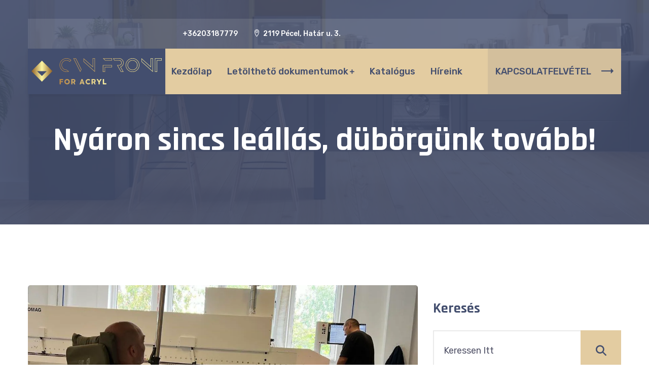

--- FILE ---
content_type: text/html; charset=UTF-8
request_url: https://cvnfront.hu/nyarunk-is-nyitva-tartunk/
body_size: 29733
content:
<!DOCTYPE html>
<html lang="hu">
<head>
<meta charset="UTF-8">
<meta name="viewport" content="width=device-width, initial-scale=1, maximum-scale=1">
<link rel="profile" href="https://gmpg.org/xfn/11">
<script>!function(e,c){e[c]=e[c]+(e[c]&&" ")+"quform-js"}(document.documentElement,"className");</script>				<script>document.documentElement.className = document.documentElement.className + ' yes-js js_active js'</script>
<title>Nyáron sincs leállás, dübörgünk tovább! &#8211; Üveghatású bútorfrontok</title>
<meta name='robots' content='max-image-preview:large' />
<style>img:is([sizes="auto" i], [sizes^="auto," i]) { contain-intrinsic-size: 3000px 1500px }</style>
<link rel='dns-prefetch' href='//www.googletagmanager.com' />
<link rel='dns-prefetch' href='//fonts.googleapis.com' />
<link rel="alternate" type="application/rss+xml" title="Üveghatású bútorfrontok &raquo; hírcsatorna" href="https://cvnfront.hu/feed/" />
<!-- <link rel='stylesheet' id='acy_front_messages_css-css' href='https://cvnfront.hu/wp-content/plugins/acymailing/media/css/front/messages.min.css?v=1762874638&#038;ver=6.8.3' type='text/css' media='all' /> -->
<!-- <link rel='stylesheet' id='iziModal-css' href='https://cvnfront.hu/wp-content/plugins/themesflat-elementor/post-format/assets/css/iziModal.css?ver=94eeb8408e943a1a21b36e8aac0b0538' type='text/css' media='all' /> -->
<!-- <link rel='stylesheet' id='premium-addons-css' href='https://cvnfront.hu/wp-content/plugins/premium-addons-for-elementor/assets/frontend/min-css/premium-addons.min.css?ver=4.11.46' type='text/css' media='all' /> -->
<!-- <link rel='stylesheet' id='tf-animated-css' href='https://cvnfront.hu/wp-content/plugins/themesflat-elementor/assets/css/tf-animated.css?ver=94eeb8408e943a1a21b36e8aac0b0538' type='text/css' media='all' /> -->
<!-- <link rel='stylesheet' id='parallax-css' href='https://cvnfront.hu/wp-content/plugins/themesflat-elementor/assets/css/parallax.css?ver=94eeb8408e943a1a21b36e8aac0b0538' type='text/css' media='all' /> -->
<!-- <link rel='stylesheet' id='bootstrap-css' href='https://cvnfront.hu/wp-content/themes/janelas/css/bootstrap.css?ver=1' type='text/css' media='all' /> -->
<!-- <link rel='stylesheet' id='wp-block-library-css' href='https://cvnfront.hu/wp-includes/css/dist/block-library/style.min.css?ver=94eeb8408e943a1a21b36e8aac0b0538' type='text/css' media='all' /> -->
<link rel="stylesheet" type="text/css" href="//cvnfront.hu/wp-content/cache/wpfc-minified/8vijmr9i/fxg5j.css" media="all"/>
<style id='classic-theme-styles-inline-css' type='text/css'>
/*! This file is auto-generated */
.wp-block-button__link{color:#fff;background-color:#32373c;border-radius:9999px;box-shadow:none;text-decoration:none;padding:calc(.667em + 2px) calc(1.333em + 2px);font-size:1.125em}.wp-block-file__button{background:#32373c;color:#fff;text-decoration:none}
</style>
<style id='safe-svg-svg-icon-style-inline-css' type='text/css'>
.safe-svg-cover{text-align:center}.safe-svg-cover .safe-svg-inside{display:inline-block;max-width:100%}.safe-svg-cover svg{fill:currentColor;height:100%;max-height:100%;max-width:100%;width:100%}
</style>
<!-- <link rel='stylesheet' id='jquery-selectBox-css' href='https://cvnfront.hu/wp-content/plugins/yith-woocommerce-wishlist/assets/css/jquery.selectBox.css?ver=1.2.0' type='text/css' media='all' /> -->
<!-- <link rel='stylesheet' id='woocommerce_prettyPhoto_css-css' href='//cvnfront.hu/wp-content/plugins/woocommerce/assets/css/prettyPhoto.css?ver=3.1.6' type='text/css' media='all' /> -->
<!-- <link rel='stylesheet' id='yith-wcwl-main-css' href='https://cvnfront.hu/wp-content/plugins/yith-woocommerce-wishlist/assets/css/style.css?ver=4.10.0' type='text/css' media='all' /> -->
<link rel="stylesheet" type="text/css" href="//cvnfront.hu/wp-content/cache/wpfc-minified/22c0pado/fxg5j.css" media="all"/>
<style id='yith-wcwl-main-inline-css' type='text/css'>
:root { --rounded-corners-radius: 16px; --add-to-cart-rounded-corners-radius: 16px; --color-headers-background: #F4F4F4; --feedback-duration: 3s } 
:root { --rounded-corners-radius: 16px; --add-to-cart-rounded-corners-radius: 16px; --color-headers-background: #F4F4F4; --feedback-duration: 3s } 
</style>
<style id='global-styles-inline-css' type='text/css'>
:root{--wp--preset--aspect-ratio--square: 1;--wp--preset--aspect-ratio--4-3: 4/3;--wp--preset--aspect-ratio--3-4: 3/4;--wp--preset--aspect-ratio--3-2: 3/2;--wp--preset--aspect-ratio--2-3: 2/3;--wp--preset--aspect-ratio--16-9: 16/9;--wp--preset--aspect-ratio--9-16: 9/16;--wp--preset--color--black: #000000;--wp--preset--color--cyan-bluish-gray: #abb8c3;--wp--preset--color--white: #ffffff;--wp--preset--color--pale-pink: #f78da7;--wp--preset--color--vivid-red: #cf2e2e;--wp--preset--color--luminous-vivid-orange: #ff6900;--wp--preset--color--luminous-vivid-amber: #fcb900;--wp--preset--color--light-green-cyan: #7bdcb5;--wp--preset--color--vivid-green-cyan: #00d084;--wp--preset--color--pale-cyan-blue: #8ed1fc;--wp--preset--color--vivid-cyan-blue: #0693e3;--wp--preset--color--vivid-purple: #9b51e0;--wp--preset--gradient--vivid-cyan-blue-to-vivid-purple: linear-gradient(135deg,rgba(6,147,227,1) 0%,rgb(155,81,224) 100%);--wp--preset--gradient--light-green-cyan-to-vivid-green-cyan: linear-gradient(135deg,rgb(122,220,180) 0%,rgb(0,208,130) 100%);--wp--preset--gradient--luminous-vivid-amber-to-luminous-vivid-orange: linear-gradient(135deg,rgba(252,185,0,1) 0%,rgba(255,105,0,1) 100%);--wp--preset--gradient--luminous-vivid-orange-to-vivid-red: linear-gradient(135deg,rgba(255,105,0,1) 0%,rgb(207,46,46) 100%);--wp--preset--gradient--very-light-gray-to-cyan-bluish-gray: linear-gradient(135deg,rgb(238,238,238) 0%,rgb(169,184,195) 100%);--wp--preset--gradient--cool-to-warm-spectrum: linear-gradient(135deg,rgb(74,234,220) 0%,rgb(151,120,209) 20%,rgb(207,42,186) 40%,rgb(238,44,130) 60%,rgb(251,105,98) 80%,rgb(254,248,76) 100%);--wp--preset--gradient--blush-light-purple: linear-gradient(135deg,rgb(255,206,236) 0%,rgb(152,150,240) 100%);--wp--preset--gradient--blush-bordeaux: linear-gradient(135deg,rgb(254,205,165) 0%,rgb(254,45,45) 50%,rgb(107,0,62) 100%);--wp--preset--gradient--luminous-dusk: linear-gradient(135deg,rgb(255,203,112) 0%,rgb(199,81,192) 50%,rgb(65,88,208) 100%);--wp--preset--gradient--pale-ocean: linear-gradient(135deg,rgb(255,245,203) 0%,rgb(182,227,212) 50%,rgb(51,167,181) 100%);--wp--preset--gradient--electric-grass: linear-gradient(135deg,rgb(202,248,128) 0%,rgb(113,206,126) 100%);--wp--preset--gradient--midnight: linear-gradient(135deg,rgb(2,3,129) 0%,rgb(40,116,252) 100%);--wp--preset--font-size--small: 13px;--wp--preset--font-size--medium: 20px;--wp--preset--font-size--large: 36px;--wp--preset--font-size--x-large: 42px;--wp--preset--spacing--20: 0.44rem;--wp--preset--spacing--30: 0.67rem;--wp--preset--spacing--40: 1rem;--wp--preset--spacing--50: 1.5rem;--wp--preset--spacing--60: 2.25rem;--wp--preset--spacing--70: 3.38rem;--wp--preset--spacing--80: 5.06rem;--wp--preset--shadow--natural: 6px 6px 9px rgba(0, 0, 0, 0.2);--wp--preset--shadow--deep: 12px 12px 50px rgba(0, 0, 0, 0.4);--wp--preset--shadow--sharp: 6px 6px 0px rgba(0, 0, 0, 0.2);--wp--preset--shadow--outlined: 6px 6px 0px -3px rgba(255, 255, 255, 1), 6px 6px rgba(0, 0, 0, 1);--wp--preset--shadow--crisp: 6px 6px 0px rgba(0, 0, 0, 1);}:where(.is-layout-flex){gap: 0.5em;}:where(.is-layout-grid){gap: 0.5em;}body .is-layout-flex{display: flex;}.is-layout-flex{flex-wrap: wrap;align-items: center;}.is-layout-flex > :is(*, div){margin: 0;}body .is-layout-grid{display: grid;}.is-layout-grid > :is(*, div){margin: 0;}:where(.wp-block-columns.is-layout-flex){gap: 2em;}:where(.wp-block-columns.is-layout-grid){gap: 2em;}:where(.wp-block-post-template.is-layout-flex){gap: 1.25em;}:where(.wp-block-post-template.is-layout-grid){gap: 1.25em;}.has-black-color{color: var(--wp--preset--color--black) !important;}.has-cyan-bluish-gray-color{color: var(--wp--preset--color--cyan-bluish-gray) !important;}.has-white-color{color: var(--wp--preset--color--white) !important;}.has-pale-pink-color{color: var(--wp--preset--color--pale-pink) !important;}.has-vivid-red-color{color: var(--wp--preset--color--vivid-red) !important;}.has-luminous-vivid-orange-color{color: var(--wp--preset--color--luminous-vivid-orange) !important;}.has-luminous-vivid-amber-color{color: var(--wp--preset--color--luminous-vivid-amber) !important;}.has-light-green-cyan-color{color: var(--wp--preset--color--light-green-cyan) !important;}.has-vivid-green-cyan-color{color: var(--wp--preset--color--vivid-green-cyan) !important;}.has-pale-cyan-blue-color{color: var(--wp--preset--color--pale-cyan-blue) !important;}.has-vivid-cyan-blue-color{color: var(--wp--preset--color--vivid-cyan-blue) !important;}.has-vivid-purple-color{color: var(--wp--preset--color--vivid-purple) !important;}.has-black-background-color{background-color: var(--wp--preset--color--black) !important;}.has-cyan-bluish-gray-background-color{background-color: var(--wp--preset--color--cyan-bluish-gray) !important;}.has-white-background-color{background-color: var(--wp--preset--color--white) !important;}.has-pale-pink-background-color{background-color: var(--wp--preset--color--pale-pink) !important;}.has-vivid-red-background-color{background-color: var(--wp--preset--color--vivid-red) !important;}.has-luminous-vivid-orange-background-color{background-color: var(--wp--preset--color--luminous-vivid-orange) !important;}.has-luminous-vivid-amber-background-color{background-color: var(--wp--preset--color--luminous-vivid-amber) !important;}.has-light-green-cyan-background-color{background-color: var(--wp--preset--color--light-green-cyan) !important;}.has-vivid-green-cyan-background-color{background-color: var(--wp--preset--color--vivid-green-cyan) !important;}.has-pale-cyan-blue-background-color{background-color: var(--wp--preset--color--pale-cyan-blue) !important;}.has-vivid-cyan-blue-background-color{background-color: var(--wp--preset--color--vivid-cyan-blue) !important;}.has-vivid-purple-background-color{background-color: var(--wp--preset--color--vivid-purple) !important;}.has-black-border-color{border-color: var(--wp--preset--color--black) !important;}.has-cyan-bluish-gray-border-color{border-color: var(--wp--preset--color--cyan-bluish-gray) !important;}.has-white-border-color{border-color: var(--wp--preset--color--white) !important;}.has-pale-pink-border-color{border-color: var(--wp--preset--color--pale-pink) !important;}.has-vivid-red-border-color{border-color: var(--wp--preset--color--vivid-red) !important;}.has-luminous-vivid-orange-border-color{border-color: var(--wp--preset--color--luminous-vivid-orange) !important;}.has-luminous-vivid-amber-border-color{border-color: var(--wp--preset--color--luminous-vivid-amber) !important;}.has-light-green-cyan-border-color{border-color: var(--wp--preset--color--light-green-cyan) !important;}.has-vivid-green-cyan-border-color{border-color: var(--wp--preset--color--vivid-green-cyan) !important;}.has-pale-cyan-blue-border-color{border-color: var(--wp--preset--color--pale-cyan-blue) !important;}.has-vivid-cyan-blue-border-color{border-color: var(--wp--preset--color--vivid-cyan-blue) !important;}.has-vivid-purple-border-color{border-color: var(--wp--preset--color--vivid-purple) !important;}.has-vivid-cyan-blue-to-vivid-purple-gradient-background{background: var(--wp--preset--gradient--vivid-cyan-blue-to-vivid-purple) !important;}.has-light-green-cyan-to-vivid-green-cyan-gradient-background{background: var(--wp--preset--gradient--light-green-cyan-to-vivid-green-cyan) !important;}.has-luminous-vivid-amber-to-luminous-vivid-orange-gradient-background{background: var(--wp--preset--gradient--luminous-vivid-amber-to-luminous-vivid-orange) !important;}.has-luminous-vivid-orange-to-vivid-red-gradient-background{background: var(--wp--preset--gradient--luminous-vivid-orange-to-vivid-red) !important;}.has-very-light-gray-to-cyan-bluish-gray-gradient-background{background: var(--wp--preset--gradient--very-light-gray-to-cyan-bluish-gray) !important;}.has-cool-to-warm-spectrum-gradient-background{background: var(--wp--preset--gradient--cool-to-warm-spectrum) !important;}.has-blush-light-purple-gradient-background{background: var(--wp--preset--gradient--blush-light-purple) !important;}.has-blush-bordeaux-gradient-background{background: var(--wp--preset--gradient--blush-bordeaux) !important;}.has-luminous-dusk-gradient-background{background: var(--wp--preset--gradient--luminous-dusk) !important;}.has-pale-ocean-gradient-background{background: var(--wp--preset--gradient--pale-ocean) !important;}.has-electric-grass-gradient-background{background: var(--wp--preset--gradient--electric-grass) !important;}.has-midnight-gradient-background{background: var(--wp--preset--gradient--midnight) !important;}.has-small-font-size{font-size: var(--wp--preset--font-size--small) !important;}.has-medium-font-size{font-size: var(--wp--preset--font-size--medium) !important;}.has-large-font-size{font-size: var(--wp--preset--font-size--large) !important;}.has-x-large-font-size{font-size: var(--wp--preset--font-size--x-large) !important;}
:where(.wp-block-post-template.is-layout-flex){gap: 1.25em;}:where(.wp-block-post-template.is-layout-grid){gap: 1.25em;}
:where(.wp-block-columns.is-layout-flex){gap: 2em;}:where(.wp-block-columns.is-layout-grid){gap: 2em;}
:root :where(.wp-block-pullquote){font-size: 1.5em;line-height: 1.6;}
</style>
<!-- <link rel='stylesheet' id='contact-form-7-css' href='https://cvnfront.hu/wp-content/plugins/contact-form-7/includes/css/styles.css?ver=6.1.3' type='text/css' media='all' /> -->
<!-- <link rel='stylesheet' id='wpdm-fonticon-css' href='https://cvnfront.hu/wp-content/plugins/download-manager/assets/wpdm-iconfont/css/wpdm-icons.css?ver=94eeb8408e943a1a21b36e8aac0b0538' type='text/css' media='all' /> -->
<!-- <link rel='stylesheet' id='wpdm-front-css' href='https://cvnfront.hu/wp-content/plugins/download-manager/assets/css/front.min.css?ver=94eeb8408e943a1a21b36e8aac0b0538' type='text/css' media='all' /> -->
<link rel="stylesheet" type="text/css" href="//cvnfront.hu/wp-content/cache/wpfc-minified/ky0zvuqw/fxg5j.css" media="all"/>
<style id='woocommerce-inline-inline-css' type='text/css'>
.woocommerce form .form-row .required { visibility: visible; }
</style>
<!-- <link rel='stylesheet' id='quform-css' href='https://cvnfront.hu/wp-content/plugins/quform/cache/quform.css?ver=1733812667' type='text/css' media='all' /> -->
<!-- <link rel='stylesheet' id='bwdeeo_promobox_plugin_main_css-css' href='https://cvnfront.hu/wp-content/plugins/promo-box/assets/public/css/main.css?ver=1.3' type='text/css' media='all' /> -->
<!-- <link rel='stylesheet' id='bwdeeo_promobox_plugin_responsive_css-css' href='https://cvnfront.hu/wp-content/plugins/promo-box/assets/public/css/responsive.css?ver=1.3' type='text/css' media='all' /> -->
<!-- <link rel='stylesheet' id='font-awesome-css' href='https://cvnfront.hu/wp-content/plugins/elementor/assets/lib/font-awesome/css/font-awesome.min.css?ver=4.7.0' type='text/css' media='all' /> -->
<link rel="stylesheet" type="text/css" href="//cvnfront.hu/wp-content/cache/wpfc-minified/6y0zzh1j/fxg5j.css" media="all"/>
<style id='font-awesome-inline-css' type='text/css'>
[data-font="FontAwesome"]:before {font-family: 'FontAwesome' !important;content: attr(data-icon) !important;speak: none !important;font-weight: normal !important;font-variant: normal !important;text-transform: none !important;line-height: 1 !important;font-style: normal !important;-webkit-font-smoothing: antialiased !important;-moz-osx-font-smoothing: grayscale !important;}
</style>
<!-- <link rel='stylesheet' id='simple-line-icons-wl-css' href='https://cvnfront.hu/wp-content/plugins/woolentor-addons/assets/css/simple-line-icons.css?ver=3.2.7' type='text/css' media='all' /> -->
<!-- <link rel='stylesheet' id='htflexboxgrid-css' href='https://cvnfront.hu/wp-content/plugins/woolentor-addons/assets/css/htflexboxgrid.css?ver=3.2.7' type='text/css' media='all' /> -->
<!-- <link rel='stylesheet' id='slick-css' href='https://cvnfront.hu/wp-content/plugins/woolentor-addons/assets/css/slick.css?ver=3.2.7' type='text/css' media='all' /> -->
<!-- <link rel='stylesheet' id='woolentor-widgets-css' href='https://cvnfront.hu/wp-content/plugins/woolentor-addons/assets/css/woolentor-widgets.css?ver=3.2.7' type='text/css' media='all' /> -->
<!-- <link rel='stylesheet' id='photoswipe-css' href='https://cvnfront.hu/wp-content/plugins/woocommerce/assets/css/photoswipe/photoswipe.min.css?ver=10.3.4' type='text/css' media='all' /> -->
<!-- <link rel='stylesheet' id='photoswipe-default-skin-css' href='https://cvnfront.hu/wp-content/plugins/woocommerce/assets/css/photoswipe/default-skin/default-skin.min.css?ver=10.3.4' type='text/css' media='all' /> -->
<!-- <link rel='stylesheet' id='woolentor-quickview-css' href='https://cvnfront.hu/wp-content/plugins/woolentor-addons/includes/modules/quickview/assets/css/frontend.css?ver=3.2.7' type='text/css' media='all' /> -->
<!-- <link rel='stylesheet' id='yith_wcbm_badge_style-css' href='https://cvnfront.hu/wp-content/plugins/yith-woocommerce-badges-management/assets/css/frontend.css?ver=3.20.0' type='text/css' media='all' /> -->
<!-- <link rel='stylesheet' id='yith-gfont-open-sans-css' href='https://cvnfront.hu/wp-content/plugins/yith-woocommerce-badges-management/assets/fonts/open-sans/style.css?ver=3.20.0' type='text/css' media='all' /> -->
<!-- <link rel='stylesheet' id='yith-quick-view-css' href='https://cvnfront.hu/wp-content/plugins/yith-woocommerce-quick-view/assets/css/yith-quick-view.css?ver=2.9.0' type='text/css' media='all' /> -->
<link rel="stylesheet" type="text/css" href="//cvnfront.hu/wp-content/cache/wpfc-minified/qlkthkiv/fxg5j.css" media="all"/>
<style id='yith-quick-view-inline-css' type='text/css'>
#yith-quick-view-modal .yith-quick-view-overlay{background:rgba( 0, 0, 0, 0.8)}
#yith-quick-view-modal .yith-wcqv-main{background:#ffffff;}
#yith-quick-view-close{color:#cdcdcd;}
#yith-quick-view-close:hover{color:#ff0000;}
</style>
<!-- <link rel='stylesheet' id='brands-styles-css' href='https://cvnfront.hu/wp-content/plugins/woocommerce/assets/css/brands.css?ver=10.3.4' type='text/css' media='all' /> -->
<link rel="stylesheet" type="text/css" href="//cvnfront.hu/wp-content/cache/wpfc-minified/qviindp1/fxg5j.css" media="all"/>
<link rel='stylesheet' id='themesflat-theme-slug-fonts-css' href='https://fonts.googleapis.com/css?family=Rubik%3A100%2C200%2C300%2C400%2C500%2C600%2C700%2C900%2Cregular%7CRubik%3A100%2C200%2C300%2C400%2C500%2C600%2C700%2C900%2C700%7CRubik%3A100%2C200%2C300%2C400%2C500%2C600%2C700%2C900%2C500%7CRubik%3A100%2C200%2C300%2C400%2C500%2C600%2C700%2C900%2C500%7CRubik%3A100%2C200%2C300%2C400%2C500%2C600%2C700%2C900%2C500%7CRubik%3A100%2C200%2C300%2C400%2C500%2C600%2C700%2C900%2C400%7CRajdhani%3A100%2C200%2C300%2C400%2C500%2C600%2C700%2C900%2C700%7CRubik%3A100%2C200%2C300%2C400%2C500%2C600%2C700%2C900%2C400%7CRubik%3A100%2C200%2C300%2C400%2C500%2C600%2C700%2C900%2C500%7CRajdhani%3A100%2C200%2C300%2C400%2C500%2C600%2C700%2C900%2C700%7CRajdhani%3A100%2C200%2C300%2C400%2C500%2C600%2C700%2C900%2C700%7CRajdhani%3A100%2C200%2C300%2C400%2C500%2C600%2C700%2C900%2C700%7CRubik%3A100%2C200%2C300%2C400%2C500%2C600%2C700%2C900%2C700%7CRajdhani%3A100%2C200%2C300%2C400%2C500%2C600%2C700%2C900%2C700%7CRubik%3A100%2C200%2C300%2C400%2C500%2C600%2C700%2C900%2C400%7CRubik%3A100%2C200%2C300%2C400%2C500%2C600%2C700%2C900%2C500%7CRubik%3A100%2C200%2C300%2C400%2C500%2C600%2C700%2C900%2C400%7CRubik%3A100%2C200%2C300%2C400%2C500%2C600%2C700%2C900%2C400%7CRubik%3A100%2C200%2C300%2C400%2C500%2C600%2C700%2C900%2C400%7CRubik%3A100%2C200%2C300%2C400%2C500%2C600%2C700%2C900%2C400' type='text/css' media='all' />
<!-- <link rel='stylesheet' id='icon-janelas-css' href='https://cvnfront.hu/wp-content/themes/janelas/css/icon-janelas.css?ver=94eeb8408e943a1a21b36e8aac0b0538' type='text/css' media='all' /> -->
<!-- <link rel='stylesheet' id='icofont-css' href='https://cvnfront.hu/wp-content/themes/janelas/css/icofont.css?ver=94eeb8408e943a1a21b36e8aac0b0538' type='text/css' media='all' /> -->
<!-- <link rel='stylesheet' id='owl-carousel-css' href='https://cvnfront.hu/wp-content/plugins/themesflat-elementor/assets/css/owl.carousel.min.css?ver=94eeb8408e943a1a21b36e8aac0b0538' type='text/css' media='all' /> -->
<!-- <link rel='stylesheet' id='themesflat-animated-css' href='https://cvnfront.hu/wp-content/themes/janelas/css/animated.css?ver=94eeb8408e943a1a21b36e8aac0b0538' type='text/css' media='all' /> -->
<!-- <link rel='stylesheet' id='themesflat-main-css' href='https://cvnfront.hu/wp-content/themes/janelas/css/main.css?ver=94eeb8408e943a1a21b36e8aac0b0538' type='text/css' media='all' /> -->
<!-- <link rel='stylesheet' id='themesflat-inline-css-css' href='https://cvnfront.hu/wp-content/themes/janelas/css/inline-css.css?ver=94eeb8408e943a1a21b36e8aac0b0538' type='text/css' media='all' /> -->
<link rel="stylesheet" type="text/css" href="//cvnfront.hu/wp-content/cache/wpfc-minified/dpzcj0o1/fxg5j.css" media="all"/>
<style id='themesflat-inline-css-inline-css' type='text/css'>
#themesflat-content{padding-top:120px; padding-bottom:110px; }
.themesflat-top .container-inside{padding-top:19px; padding-bottom:19px; }
#header #logo{}
#footer{padding-top:93px; padding-bottom:28px; }
.themesflat-partner-box{padding-top:67px; padding-bottom:106px; }
.page-title{padding-top:243px; padding-bottom:128px; }
body,button,input,select,textarea { font-family:Rubik;}
.blog-single .entry-content .icon-list { font-family:Rubik!important;}
body,button,input,select,textarea { font-weight:400;}
body,button,input,select,textarea { font-style:normal; }
body,button,input,select,textarea { font-size:16px; }
body,button,input,select,textarea { line-height:1.9;}
body,button,input,select,textarea { letter-spacing:0px;}
h1,h2,h3,h4,h5,h6 { font-family:Rubik;}
h1,h2,h3,h4,h5,h6 { font-weight:700;}
h1,h2,h3,h4,h5,h6 { line-height:1.235;}
h1,h2,h3,h4,h5,h6 { letter-spacing:0px;}
h1,h2,h3,h4,h5,h6  { font-style:normal; }
h1 { font-size:50px; }
h2 { font-size:32px; }
h3 { font-size:28px; }
h4 { font-size:24px; }
h5 { font-size:20px; }
h6 { font-size:16px; }
#mainnav > ul > li > a, .header-modal-menu-left-btn .text, header .flat-information li { font-family:Rubik;}
#mainnav > ul > li > a, .header-modal-menu-left-btn .text { font-weight:500;}
#mainnav > ul > li > a, .header-modal-menu-left-btn .text  { font-style:normal; }
#mainnav ul li a, .header-modal-menu-left-btn .text, header .flat-information li { font-size:18px;}
#mainnav > ul > li > a, #header .show-search, header .block a, #header .mini-cart-header .cart-count, #header .mini-cart .cart-count, .button-menu { line-height:90px;}
#header.header-sticky #mainnav > ul > li > a, #header.header-sticky .show-search a, #header.header-sticky .block a, #header.header-sticky .mini-cart-header .cart-count, #header.header-sticky .mini-cart .cart-count, #header.header-sticky .button-menu { line-height:calc(90px / 1.2);}
#mainnav > ul > li > a, #header .show-search a, header .block a, #header .mini-cart-header .cart-count, #header .mini-cart .cart-count, .button-menu { letter-spacing:0px;}
#mainnav ul.sub-menu > li > a { font-family:Rubik;}
#mainnav ul.sub-menu > li > a { font-weight:500;}
#mainnav ul.sub-menu > li > a  { font-style:normal; }
#mainnav ul.sub-menu > li > a { font-size:18px;}
#mainnav ul.sub-menu > li > a { line-height:24px;}
#mainnav ul.sub-menu > li > a { letter-spacing:0px;}
blockquote { font-family:Rubik;}
blockquote { font-weight:400;}
blockquote { font-style:normal; }
blockquote { font-size:16px;}
blockquote { line-height:30px;}
blockquote { letter-spacing:0px;}
article .entry-title { font-family:Rajdhani;}
article .entry-title { font-weight:700;}
article .entry-title { font-style:normal; }
article .entry-title { font-size:28px;}
article .entry-title { line-height:1.429;}
article .entry-title { letter-spacing:-0.57px;}
article .post-meta .item-meta { font-family:Rubik;}
article .post-meta .item-meta { font-weight:400;}
article .post-meta .item-meta { font-style:normal; }
article .post-meta .item-meta { font-size:12px;}
article .post-meta .item-meta { line-height:1.5;}
article .post-meta .item-meta { letter-spacing:0px;}
article .themesflat-button { font-family:Rubik;}
article .themesflat-button { font-weight:500;}
article .themesflat-button { font-style:normal; }
article .themesflat-button { font-size:14px;}
article .themesflat-button { line-height:1;}
article .themesflat-button { letter-spacing:0px;}
.single article .entry-title { font-family:Rajdhani;}
.single article .entry-title { font-weight:700;}
.single article .entry-title { font-style:normal; }
.single article .entry-title { font-size:37px;}
.single article .entry-title { line-height:1.270;}
.single article .entry-title { letter-spacing:-0.5px;}
.comment-title, .comment-reply-title, .comment-reply-title a { font-family:Rajdhani;}
.comment-title, .comment-reply-title, .comment-reply-title a { font-weight:700;}
.comment-title, .comment-reply-title, .comment-reply-title a { font-style:normal; }
.comment-title, .comment-reply-title, .comment-reply-title a { font-size:37px;}
.comment-title, .comment-reply-title, .comment-reply-title a { line-height:1.270;}
.comment-title, .comment-reply-title, .comment-reply-title a { letter-spacing:-0.7px;}
.sidebar .widget .widget-title, .sidebar .widget h2, .sidebar .wp-block-search .wp-block-search__label, .sidebar .wc-block-product-search .wc-block-product-search__label { font-family:Rajdhani;}
.sidebar .widget .widget-title, .widget h2, .sidebar .wp-block-search .wp-block-search__label, .sidebar .wc-block-product-search .wc-block-product-search__label { font-weight:700;}
.sidebar .widget .widget-title, .widget h2, .sidebar .wp-block-search .wp-block-search__label, .sidebar .wc-block-product-search .wc-block-product-search__label { font-style:normal; }
.sidebar .widget .widget-title, .widget h2, .sidebar .wp-block-search .wp-block-search__label, .sidebar .wc-block-product-search .wc-block-product-search__label { font-size:28px;}
.sidebar .widget .widget-title, .widget h2, .sidebar .wp-block-search .wp-block-search__label, .sidebar .wc-block-product-search .wc-block-product-search__label { line-height:1.071;}
.sidebar .widget .widget-title, .widget h2, .sidebar .wp-block-search .wp-block-search__label, .sidebar .wc-block-product-search .wc-block-product-search__label { letter-spacing:0px;}
footer .widget .widget-title, footer .widget h2, footer .wp-block-search .wp-block-search__label { font-family:Rubik;}
footer .widget .widget-title, footer .widget h2, footer .wp-block-search .wp-block-search__label { font-weight:700;}
footer .widget .widget-title, footer .widget h2, footer .wp-block-search .wp-block-search__label { font-style:normal; }
footer .widget .widget-title, footer .widget h2, footer .wp-block-search .wp-block-search__label { font-size:20px;}
footer .widget .widget-title, footer .widget h2, footer .wp-block-search .wp-block-search__label { line-height:1.5;}
footer .widget .widget-title, footer .widget h2, footer .wp-block-search .wp-block-search__label { letter-spacing:0px;}
.page-title .page-title-heading { font-family:Rajdhani;}
.page-title .page-title-heading { font-weight:700;}
.page-title .page-title-heading { font-style:normal; }
.page-title .page-title-heading { font-size:65px;}
.page-title .page-title-heading { line-height:1.0769;}
.page-title .page-title-heading { letter-spacing:0;}
.breadcrumbs, .breadcrumbs span a, .breadcrumbs a, .breadcrumbs span { font-family:Rubik;}
.breadcrumbs, .breadcrumbs span a, .breadcrumbs a, .breadcrumbs span { font-weight:400;}
.breadcrumbs, .breadcrumbs span a, .breadcrumbs a, .breadcrumbs span { font-style:normal; }
.breadcrumbs, .breadcrumbs span a, .breadcrumbs a, .breadcrumbs span { font-size:18px;}
.breadcrumbs, .breadcrumbs span a, .breadcrumbs a, .breadcrumbs span { line-height:1.5;}
.breadcrumbs, .breadcrumbs span a, .breadcrumbs a, .breadcrumbs span { letter-spacing:0px;}
.themesflat-button, button, input[type="button"], input[type="reset"], input[type="submit"] { font-family:Rubik;}
.themesflat-button, button, input[type="button"], input[type="reset"], input[type="submit"] { font-weight:500;}
.themesflat-button, button, input[type="button"], input[type="reset"], input[type="submit"] { font-style:normal; }
.themesflat-button, button, input[type="button"], input[type="reset"], input[type="submit"] { font-size:15px;}
.themesflat-button, button, input[type="button"], input[type="reset"], input[type="submit"] { line-height:1;}
.themesflat-button, button, input[type="button"], input[type="reset"], input[type="submit"] { letter-spacing:0px;}
.navigation a, .pagination > span, .navigation.paging-navigation span, .page-links a, .page-links > span, .woocommerce-pagination ul li span, .woocommerce-pagination ul li a { font-family:Rubik;}
.navigation a, .pagination > span, .navigation.paging-navigation span, .page-links a, .page-links > span, .woocommerce-pagination ul li span, .woocommerce-pagination ul li a { font-weight:400;}
.navigation a, .pagination > span, .navigation.paging-navigation span, .page-links a, .page-links > span, .woocommerce-pagination ul li span, .woocommerce-pagination ul li a { font-style:normal; }
.navigation a, .pagination > span, .navigation.paging-navigation span, .page-links a, .page-links > span, .woocommerce-pagination ul li span, .woocommerce-pagination ul li a { font-size:20px;}
.navigation a, .pagination > span, .navigation.paging-navigation span, .page-links a, .page-links > span, .woocommerce-pagination ul li span, .woocommerce-pagination ul li a { line-height:1;}
.navigation a, .pagination > span, .navigation.paging-navigation span, .page-links a, .page-links > span, .woocommerce-pagination ul li span, .woocommerce-pagination ul li a { letter-spacing:0px;}
.copyright { font-family:Rubik;}
.copyright { font-weight:400;}
.copyright { font-style:normal; }
.copyright { font-size:16px;}
.copyright { line-height:1.5;}
.bottom { font-family:Rubik;}
.bottom { font-weight:400;}
.bottom { font-style:normal; }
.bottom { font-size:16px;}
.bottom { line-height:1.5;}
.bottom { letter-spacing:0px;}
.themesflat-top .container-inside, .header-default .themesflat-top { background-color:rgba(255,255,255,0.1) ; } 
.themesflat-top { color:#ffffff ;} 
.themesflat-top a { color:#ffffff ;} 
.themesflat-top a:hover { color:#e3cca1 ;} 
.themesflat-top { font-family:Rubik;}
.themesflat-top { font-weight:500;}
.themesflat-top { font-style:normal; }
.themesflat-top { font-size:14px;}
.themesflat-top { line-height:1.5;}
#header.header-default, #header.header-style1 .header-wrap, #header.header-style2 .header-wrap, #header.header-style4 .header-wrap, #header.header-style3 .header-ct-center, #header.header-style3 .header-ct-right, #header.header-style3:before { background:#e3cca1;}
#header.header-sticky { background:#ffffff;}
#mainnav > ul > li > a, .header-modal-menu-left-btn .text, header .flat-information li, header .flat-information li a, #header.header-style1 .btn-header { color:#434E6E;}
.header-modal-menu-left-btn .modal-menu-left-btn .line { background:#434E6E;}
#mainnav > ul > li > a:hover { color:#ffffff;}
#mainnav > ul > li > a:after { background:#ffffff;}
#mainnav > ul > li.current-menu-item > a, #mainnav > ul > li.current-menu-ancestor > a, #mainnav > ul > li.current-menu-parent > a { color:#ffffff;}
#mainnav > ul > li.current-menu-item > a:after, #mainnav > ul > li.current-menu-ancestor > a:after, #mainnav > ul > li.current-menu-parent > a:after { background:#ffffff;}
#mainnav ul.sub-menu > li > a, #mainnav li.megamenu > ul.sub-menu > .menu-item-has-children > a,#mainnav_canvas ul li a { color:#434E6E;}
#mainnav ul.sub-menu,#mainnav ul.sub-menu:before { background-color:#ffffff;}
#mainnav ul.sub-menu > li > a:hover, #mainnav ul.sub-menu > li.current-menu-item > a,#mainnav_canvas ul li.current-menu-item > a:hover,#mainnav_canvas ul li a:hover,#mainnav_canvas ul li.current-menu-item > a, #mainnav_canvas ul li.current_page_item > a, #mainnav_canvas ul li.current-menu-ancestor > a, #mainnav_canvas ul li.current-menu-parent > a, #mainnav-mobi ul li.current-menu-item > a, #mainnav-mobi ul li.current-menu-ancestor > a, #mainnav ul.sub-menu > li.current-menu-ancestor > a, #mainnav-mobi ul li .current-menu-item > a, #mainnav-mobi ul li.current-menu-item .btn-submenu:before, #mainnav-mobi ul li .current-menu-item .btn-submenu:before { color:#E3CCA1;}
#mainnav ul.sub-menu > li > a:before { background-color:rgba(255, 255, 255, 0);}
#mainnav ul.sub-menu > li { border-top-color:#E8E8E8;}
#header #logo a img, .modal-menu__panel-footer .logo-panel a img { max-width:271px;height: auto;}
#mainnav > ul > li { margin-left:10px; margin-right:10px;}
.footer_background { background:rgba(67,78,110,0);}
.footer_background .overlay-footer {background-image: url(https://cvnfront.hu/wp-content/uploads/2022/09/footer-bg-min.jpg);}
.footer_background .overlay-footer {background-size: cover;}
#footer .widget-title, #footer h2, #footer h3, #footer h4, #footer h5, #footer h6, #footer .wp-block-search .wp-block-search__label { color:#ffffff;}
#footer,#footer select,#footer textarea, #footer a, footer .widget.widget-recent-news li .text .post-date, footer .widget.widget_latest_news li .text .post-date, #footer .footer-widgets .widget.widget_themesflat_socials ul li a, #footer .footer-widgets .widget.widget_themesflat_socials ul li a:hover, footer select option, footer .widget.widget_recent_entries ul li .post-date, #footer .wp-block-latest-posts__post-author, #footer .wp-block-latest-posts__post-date { color:#fff;}
#footer .footer-widgets .widget.widget_themesflat_socials ul li a:hover { color:#fff!important;}
#footer a:hover { color:#E3CCA1;}
footer .widget.widget_product_categories ul > li > a:before, footer .widget.widget_categories ul > li > a:before, footer .widget.widget_pages ul > li > a:before, footer .widget.widget_archive ul > li > a:before, footer .widget.widget_meta ul > li > a:before, footer .widget.widget_block ul > li > a:before { background:#E3CCA1;}
.bottom, .bottom a { color:#ffffff;}
.bottom .copyright a { color:#ffffff;}
.bottom a:hover, .bottom .copyright a:hover { color:#E3CCA1;}
.bottom .copyright a:before { background:#E3CCA1;}
.themesflat-action-box .overlay { background-color:rgba(29, 42, 55, 0.9);}
.themesflat-action-box .heading, .themesflat-action-box h2, .themesflat-action-box h3, .themesflat-action-box h4, .themesflat-action-box h5, .themesflat-action-box h6 { color:#ffffff;}
.themesflat-action-box, .themesflat-action-box p { color:#ffffff;}
.themesflat-action-box .themesflat-button, .themesflat-action-box .themesflat-button:hover { color:#ffffff;}
.themesflat-action-box .themesflat-button { background-color:#eb6d2f;}
.themesflat-partner-box { background: #fff;}
.page-title .overlay { background: #434E6E;}
.page-title .overlay { opacity:90%; filter:alpha(opacity=90); }
.page-title {background-image: url(https://cvnfront.hu/wp-content/uploads/2022/10/konyhabutor-front-2.jpg);}
.page-title {background-size: cover;}
.page-title h1 {color:rgba(255,255,255,1)!important;}
.page-title.parallax h1:after, .page-title.video h1:after {background:rgba(255,255,255,1);}
.breadcrumbs span, .breadcrumbs span a, .breadcrumbs a, .breadcrumbs span i, .breadcrumbs span.trail-browse i {color:rgba(255,255,255,1);}
body, input, select, textarea { color:rgba(86,88,114,1)}
.themesflat-portfolio .item .category-post a:hover,ul.iconlist .list-title .testimonial-content blockquote,.testimonial-content .author-info,.themesflat_counter.style2 .themesflat_counter-content-right,.themesflat_counter.style2 .themesflat_counter-content-left, .page-links a:focus,.widget_search .search-form input[type=search],.entry-meta ul,.entry-meta ul.meta-right,.entry-footer strong, .themesflat_button_container .themesflat-button.no-background, .portfolio-single .entry-content, article .entry-meta ul li a, .blog-single .entry-footer .tags-links a, .navigation.posts-navigation .nav-links li a .meta-nav, .flat-language ul.unstyled-child li a, .themesflat-price-product del { color:rgba(86,88,114,1)}
.widget .widget-title:after, .widget .widget-title:before,ul.iconlist li.circle:before { background-color:rgba(86,88,114,1)}
h1, h2, h3, h4, h5, h6 { color:#434E6E;}
article .entry-title a,.widget .tagcloud a,.woocommerce-MyAccount-navigation ul li.is-active a,.wishlist_table .product-add-to-cart a:hover,.themesflat-button,.widget.widget-recent-news li .text .post-date i, .item article .entry-title a, .widget.widget_categories ul li a, .widget.widget_archive ul li a, .widget.widget_block .wp-block-archives li a, .widget.widget_block .wp-block-categories li a, article .post-meta .item-meta a, .tags-links a, .logged-in-as a, blockquote em a, .wp-block-search .wp-block-search__button:after, .footer-widgets .widget.widget_themesflat_socials ul li:hover a i, .mc4wp-form .btn-submit, .project-post .content .tf-button, .project-filter li.active a, .project-filter li a, .navigation.loadmore.project a, .block-company-profile a.btn, button, .product_list_widget .amount, .woocommerce-pagination ul li a, .woo-single-post-class .woocommerce-tabs ul li>a, .woo-single-post-class .woocommerce-product-details__short-description li:before, .woocommerce-page .cart_totals .shop_table .order-total td, .woocommerce-page .shop_table th,.woocommerce-page .shop_table td,.woocommerce-page .woocommerce-checkout-payment p { color:#434E6E;}
.sidebar .widget ul li a { color:#434E6E;}
.widget_infor .icon-box .icon svg { fill:#434E6E;}
.comment-list .comement_reply a:hover, .sidebar .widget_recent_comments ul li, .sidebar .widget.widget_block ol.wp-block-latest-comments li, .sidebar .widget.widget_recent_comments ul li, .sidebar .widget.widget_rss ul li, .sidebar .widget.widget_block ol.wp-block-latest-comments li, .sidebar .wp-block-search .wp-block-search__label, .sidebar .wc-block-product-search .wc-block-product-search__label, .contact-get-quote button:hover, .contact-home2.style-3 .contact-get-quote button { color:#434E6E;}
.tf-posts .blog-post .tf-button:hover, .tf-posts .blog-post .title a { color:#434E6E;}
#commentform .wrap-input-submit:before, .wp-block-button__link:before, .draw-border a:before, .block-get-a-quote a:before, button:before, .btn:before, input[type="button"]:hover, input[type="reset"]:hover, input[type="submit"]:hover, .go-top, .wishlist_table .product-add-to-cart a:before, .widget_shopping_cart_content .buttons>a:before, .widget_shopping_cart_content .buttons a.checkout:before, #header.header-style1 .draw-border a:before, .widget_infor .content-bottom, .contact-get-quote button, .contact-get-quote button:hover, .project-post .content, .block-company-profile, .contact-get-quote button, .contact-home2.style-3 .contact-get-quote button:before,.products li .wrap-btn-action .button,.products li .product-info .added_to_cart, .widget .tagcloud a:hover, .products li .wrap-btn-action .loading:after, .wishlist_table .product-add-to-cart a, .btn-menu span,.btn-menu:before, .btn-menu:after { background-color:#434E6E;}
.modal-menu__panel-body .search-form input[type="search"]:focus { border-color:#434E6E}
:root { --theme-primary-color:#434E6E }
a:hover, .footer-widgets .widget.widget_themesflat_socials ul li a i,.mc4wp-form .btn-submit:hover,.wishlist_table .product-add-to-cart a,  .comment-list .comement_reply a,.themesflat-button i,.themesflat-button:hover, .wp-block-pullquote cite, blockquote em, blockquote em a:hover, blockquote i, blockquote cite, blockquote cite a, article .entry-title a:hover, .navigation.posts-navigation .nav-links a:hover, .widget_calendar table #today:hover, .widget_calendar table #today a:hover, .widget_calendar table tbody tr a:hover, .widget_calendar nav a:hover, article .post-meta .item-meta a:hover, .social-share-article ul li a:hover, .widget.widget_latest_news li .text .post-date i, .widget.widget-recent-news li .text h6 a:hover, .widget.widget_latest_news li .text h6 a:hover, .themesflat-services-taxonomy .services-post .post-icon i, .portfolios-post .content .post-meta a:hover, .portfolios-post .content .title a:hover, .project-post .content .post-meta a:hover, .project-post .content .title a:hover, .tf-posts .blog-post .tf-button, .tf-posts .blog-post .title a:hover, .tf-services-wrap.style2 .services-post:hover .post-icon i, .tf-services-wrap.style2 .services-post .tf-button-container a, .breadcrumbs a:hover, .breadcrumbs span a:hover, .breadcrumbs a:hover span, .breadcrumbs span a:hover span, blockquote a:hover, .widget.widget_recent_entries ul li a:hover, .widget.widget_block ul.wp-block-latest-posts li a:hover, .tags-links a:hover, .logged-in-as a:hover, .comments-area ol.comment-list article .comment_content .comment_meta .comment_author a:hover, .single-portfolios .entry-content .meta-post a:hover, .single-project .entry-content .meta-post a:hover, .services-post .title a:hover, .services-post .tf-button-container a:hover, .info-header .phone:hover, .post-meta a:hover, article .entry-title a:hover, .item article .entry-title a:hover, .widget ul li a:hover, .widget ol li a:hover, .sidebar .widget.widget_nav_menu ul li a:hover, .widget.widget_meta ul li a:hover, .tf-posts.style3 .content .post-meta a:hover, .tf-posts.style3 .blog-post .tf-button:hover, .tf-posts.style3 .blog-post .tf-button:hover:after, .tf-posts.style4 .content .post-meta a:hover, .tf-posts.style4 .blog-post .tf-button:hover, .tf-posts.style4 .blog-post .tf-button:hover:after, .navigation.loadmore.project a:hover, .contact-home2.style-3 .contact-get-quote button:hover, button:hover, btn-header:hover, .widget .tagcloud a:hover, .products li h2:hover, .product_list_widget .product-title:hover, .widget_recent_reviews .product_list_widget a:hover { color:#E3CCA1;}
.sidebar .widget ul li a:hover { color:#E3CCA1;}
button:hover, input[type="button"]:hover, input[type="reset"]:hover, input[type="submit"]:hover, mark, ins, .go-top:hover, #commentform .wrap-input-submit, .draw-border a, .widget.widget_archive ul li a:hover, .widget.widget_categories ul li a:hover,.widget_categories li a:hover, button, input[type="button"], input[type="reset"], input[type="submit"], .themesflat-services-taxonomy .services-post:hover .post-icon, .wp-block-button__link, .wp-block-file .wp-block-file__button, .is-style-outline .wp-block-button__link:before, .page-links a:hover, .page-links a:focus, .page-links > span, input[type='radio']:checked:before, .block-get-a-quote .overlay-color, .themesflat-top .btn-topbar { background:#E3CCA1;}
textarea:focus, input[type="text"]:focus, input[type="password"]:focus, input[type="datetime"]:focus, input[type="datetime-local"]:focus, input[type="date"]:focus, input[type="month"]:focus, input[type="time"]:focus, input[type="week"]:focus, input[type="number"]:focus, input[type="email"]:focus, input[type="url"]:focus, input[type="search"]:focus, input[type="tel"]:focus, input[type="color"]:focus, .widget.widget_archive ul li a:hover, .widget_categories li a:hover, .widget.widget_categories ul li a:hover, .sidebar .wpcf7-form textarea:focus, .single-portfolios .entry-content .meta-post .inner-meta-post, .single-project .entry-content .meta-post .inner-meta-post, #header.header-style1 .btn-header, #header.header-style1 .btn-header:hover, .is-style-outline>.wp-block-button__link, .wp-block-button__link.is-style-outline, input[type='radio']:checked { border-color:#E3CCA1;}
.draw-border.second-color a:hover, .draw-border.second-color button:hover, #footer a:hover, .wishlist_table span.wishlist-in-stock, #footer .widget_calendar nav a:hover, #footer .widget_calendar table tbody tr a:hover { color:#E3CCA1!important;}
input:focus, textarea:focus, select:focus, .draw-border.second-color a:hover::before, .draw-border.second-color a:hover::after, .draw-border.second-color button:hover > span::before, .draw-border.second-color button:hover > span::after, .widget_search form input[type="search"]:focus, .wp-block-search .wp-block-search__input:focus, .footer .mc4wp-form input[type="email"]:focus { border-color:#E3CCA1 !important;}
.double-bounce3, .double-bounce4, .navigation.paging-navigation .current, .navigation.paging-navigation a:hover, .navigation.paging-navigation a.next:hover, .widget .widget-title:after, .go-top:hover, .search-form .search-submit, .footer-widgets .widget.widget_themesflat_socials ul li a:hover, .footer .mc4wp-form input[type="submit"]:hover, .info-footer .wrap-info-item, a.btn.s2:before, .portfolio-filter li.active a, .services-filter li.active a, .project-filter li.active a, .portfolio-filter li a:hover, .services-filter li a:hover, .project-filter li a:hover, .single-portfolios .entry-footer .social-share-article a:hover, .portfolios-post .content .tf-button:hover, .single-project .entry-footer .social-share-article a:hover, .project-post .content .tf-button:hover, .tf-posts.style1 .post-meta a, .tf-posts.style2 .blog-post:after, .tf-posts.style2 .bg-overlay, .tf-posts.style3 .featured-post .post-meta, .tf-posts.style3 .blog-post .tf-button:hover:before, .tf-posts.style4 .blog-post .tf-button:hover:before, .widget_search form button, .wp-block-search .wp-block-search__button  { background: #E3CCA1;}
.info-header .icon-info svg, .themesflat-services-taxonomy .services-post .post-icon svg, .tf-services-wrap.style2 .services-post:hover .post-icon svg, .list-infor ul li svg { fill:#E3CCA1}
.widget_shopping_cart_content ul li a.remove, .widget_shopping_cart_content .total span.woocommerce-Price-amount, .wc-block-grid__product.wc-block-grid__product .wc-block-grid__product-link:hover, .woocommerce .shop_table.order_details tr td .woocommerce-Price-amount, .woocommerce .shop_table.order_details th a:hover, .woocommerce .shop_table.order_details tr td.woocommerce-table__product-name a:hover, .woocommerce-page .shop_table.cart .product-name a:hover, .woo-single-post-class .summary a:hover { color:#E3CCA1!important;}
.widget_product_categories ul li a:hover, .wc-block-product-categories ul li a:hover { color:#E3CCA1 !important;}
.woocommerce-page .woo-single-post-class .summary .stock.in-stock, .product .onsale, .woo-single-post-class .woocommerce-tabs ul li>a:hover, .woo-single-post-class .woocommerce-tabs ul li.active>a, .woocommerce-pagination ul li span.current, .woocommerce-pagination ul li a:hover, .woocommerce-page .wc-proceed-to-checkout .button, .sidebar .widget.woocommerce .widget-title:before, .sidebar .widget.woocommerce .widget-title:after, .header-cart-wrapper .shopping-cart-items-count, .tf-team .inner-image:before, .widget_shopping_cart_content .buttons>a, .widget_shopping_cart_content .buttons a.checkout, .woocommerce-page .shop_table.cart .product-remove a:hover, .widget_shopping_cart_content ul li a.remove:hover, .header-cart-wrapper .nav-cart-trigger, .products li .wrap-btn-action .loading:after, .wc-block-grid__product-onsale, .products li .wrap-btn-action .yith-wcwl-add-to-wishlist, .products li .wrap-btn-action .button, .products li .product-info .added_to_cart, .tf-services-wrap.style3 .services-post .tf-button-container a, .widget_infor .icon-box .icon, .footer-widgets .widget.widget_themesflat_socials ul li:hover, .contact-home2 .contact-get-quote button::before, .project-post .content .tf-button, .block-company-profile a.btn, .contact-home2.style-3 .contact-get-quote button, .sidebar .wc-block-product-search .wc-block-product-search__label:before,.sidebar .wc-block-product-search .wc-block-product-search__label:after, .sidebar .widget.woocommerce .widget-title:before, .sidebar .widget.woocommerce .widget-title:after, .woo-single-post-class .images .woocommerce-product-gallery__trigger:hover:after, .wishlist_table .product-add-to-cart a:before, .woocommerce-MyAccount-navigation ul li.is-active { background-color:#E3CCA1;}
.woocommerce-notice--success:after { background-color:#E3CCA1!important;}
.woocommerce-pagination ul li span.current, .woocommerce-pagination ul li a:hover, .products li:hover .inner, .woocommerce textarea:focus, .woocommerce input:focus, blockquote,  .woocommerce-page div.product div.images img:hover,.woocommerce-page div.product div.images img.flex-active { border-color:#E3CCA1 !important;}
.woo-single-post-class .woocommerce-tabs ul li>a, .woocommerce-page .shop_table.cart .product-remove a, .widget_shopping_cart_content ul li a.remove { background:rgba(227,204,161,0.2);}
footer .widget.widget_categories ul li>a:hover:after, footer .widget.widget_archive ul li>a:hover:after, footer .widget.widget_pages ul li>a:hover:after, footer .widget.widget_meta ul li>a:hover:after { color:#E3CCA1;}
:root { --theme-secondary-color:#E3CCA1 }
a, .products li.product-style2 h2:hover, .flat-language ul.unstyled-child li a:hover { color:#434E6E }
.product-style2.product .onsale, .tf-services-wrap.style3 .services-post .post-icon, .tf-services-wrap.style3 .services-post .tf-button-container a:hover, .dark-form.style2 button, .dark-form.style2 input[type="submit"], #header.header-style3 .header-wrap .header-ct-left, .footer-style-3 footer .widget .widget-title:after, .footer-style-3 footer .widget h2:after, .footer-style-3 footer .wp-block-search .wp-block-search__label:after, .footer-style-4 footer .widget .widget-title:after, .footer-style-4 footer .widget h2:after, .footer-style-4 footer .wp-block-search .wp-block-search__label:after, .footer-style-2 #footer .footer-widgets .widget.widget_themesflat_socials ul li a:hover, .footer-style-4 #footer .footer-widgets .widget.widget_themesflat_socials ul li a:hover { background-color:#434E6E }
.tf-team.style1 .content:before, .tf-team.style1 .content:after, .line-top .tf-imagebox .content:before, .services-post .content:before { background-color:#434E6E !important}
:root { --theme-accent-color:#434E6E }
</style>
<!-- <link rel='stylesheet' id='font-awesome-5-14-0-css' href='https://cvnfront.hu/wp-content/themes/janelas/css/font-awesome-5.14.0.css?ver=94eeb8408e943a1a21b36e8aac0b0538' type='text/css' media='all' /> -->
<!-- <link rel='stylesheet' id='themesflat-responsive-css' href='https://cvnfront.hu/wp-content/themes/janelas/css/responsive.css?ver=94eeb8408e943a1a21b36e8aac0b0538' type='text/css' media='all' /> -->
<!-- <link rel='stylesheet' id='uacf7-frontend-style-css' href='https://cvnfront.hu/wp-content/plugins/ultimate-addons-for-contact-form-7/assets/css/uacf7-frontend.css?ver=94eeb8408e943a1a21b36e8aac0b0538' type='text/css' media='all' /> -->
<!-- <link rel='stylesheet' id='uacf7-form-style-css' href='https://cvnfront.hu/wp-content/plugins/ultimate-addons-for-contact-form-7/assets/css/form-style.css?ver=94eeb8408e943a1a21b36e8aac0b0538' type='text/css' media='all' /> -->
<!-- <link rel='stylesheet' id='themesflat-shop-woocommerce-css' href='https://cvnfront.hu/wp-content/themes/janelas/css/shop-woocommerce.css?ver=94eeb8408e943a1a21b36e8aac0b0538' type='text/css' media='all' /> -->
<!-- <link rel='stylesheet' id='ekit-widget-styles-css' href='https://cvnfront.hu/wp-content/plugins/elementskit-lite/widgets/init/assets/css/widget-styles.css?ver=3.7.5' type='text/css' media='all' /> -->
<!-- <link rel='stylesheet' id='ekit-responsive-css' href='https://cvnfront.hu/wp-content/plugins/elementskit-lite/widgets/init/assets/css/responsive.css?ver=3.7.5' type='text/css' media='all' /> -->
<!-- <link rel='stylesheet' id='tf-main-post-type-css' href='https://cvnfront.hu/wp-content/plugins/themesflat/assets/css/tf-main-post-type.css?ver=1' type='text/css' media='all' /> -->
<link rel="stylesheet" type="text/css" href="//cvnfront.hu/wp-content/cache/wpfc-minified/2r28hkbh/fxg5j.css" media="all"/>
<script type="text/template" id="tmpl-variation-template">
<div class="woocommerce-variation-description">{{{ data.variation.variation_description }}}</div>
<div class="woocommerce-variation-price">{{{ data.variation.price_html }}}</div>
<div class="woocommerce-variation-availability">{{{ data.variation.availability_html }}}</div>
</script>
<script type="text/template" id="tmpl-unavailable-variation-template">
<p role="alert">Sajnáljuk, ez a termék nem elérhető. Kérlek, válassz egy másik kombinációt.</p>
</script>
<script type="text/javascript" id="acy_front_messages_js-js-before">
/* <![CDATA[ */
var ACYM_AJAX_START = "https://cvnfront.hu/wp-admin/admin-ajax.php";
var ACYM_AJAX_PARAMS = "?action=acymailing_router&noheader=1&nocache=1764692483";
var ACYM_AJAX = ACYM_AJAX_START + ACYM_AJAX_PARAMS;
/* ]]> */
</script>
<script src='//cvnfront.hu/wp-content/cache/wpfc-minified/g23ftixq/fxg5j.js' type="text/javascript"></script>
<!-- <script type="text/javascript" src="https://cvnfront.hu/wp-content/plugins/acymailing/media/js/front/messages.min.js?v=1762874638&amp;ver=6.8.3" id="acy_front_messages_js-js"></script> -->
<!-- <script type="text/javascript" src="https://cvnfront.hu/wp-includes/js/jquery/jquery.min.js?ver=3.7.1" id="jquery-core-js"></script> -->
<!-- <script type="text/javascript" src="https://cvnfront.hu/wp-includes/js/jquery/jquery-migrate.min.js?ver=3.4.1" id="jquery-migrate-js"></script> -->
<!-- <script type="text/javascript" src="https://cvnfront.hu/wp-content/plugins/download-manager/assets/js/wpdm.min.js?ver=94eeb8408e943a1a21b36e8aac0b0538" id="wpdm-frontend-js-js"></script> -->
<script type="text/javascript" id="wpdm-frontjs-js-extra">
/* <![CDATA[ */
var wpdm_url = {"home":"https:\/\/cvnfront.hu\/","site":"https:\/\/cvnfront.hu\/","ajax":"https:\/\/cvnfront.hu\/wp-admin\/admin-ajax.php"};
var wpdm_js = {"spinner":"<i class=\"wpdm-icon wpdm-sun wpdm-spin\"><\/i>","client_id":"b37a2425c7ed671c1e0c11b3e662929d"};
var wpdm_strings = {"pass_var":"Password Verified!","pass_var_q":"Please click following button to start download.","start_dl":"Start Download"};
/* ]]> */
</script>
<script src='//cvnfront.hu/wp-content/cache/wpfc-minified/mksw0uqg/fxg5j.js' type="text/javascript"></script>
<!-- <script type="text/javascript" src="https://cvnfront.hu/wp-content/plugins/download-manager/assets/js/front.min.js?ver=3.3.32" id="wpdm-frontjs-js"></script> -->
<!-- <script type="text/javascript" src="https://cvnfront.hu/wp-content/plugins/woocommerce/assets/js/jquery-blockui/jquery.blockUI.min.js?ver=2.7.0-wc.10.3.4" id="wc-jquery-blockui-js" data-wp-strategy="defer"></script> -->
<!-- <script type="text/javascript" src="https://cvnfront.hu/wp-content/plugins/woocommerce/assets/js/js-cookie/js.cookie.min.js?ver=2.1.4-wc.10.3.4" id="wc-js-cookie-js" defer="defer" data-wp-strategy="defer"></script> -->
<script type="text/javascript" id="woocommerce-js-extra">
/* <![CDATA[ */
var woocommerce_params = {"ajax_url":"\/wp-admin\/admin-ajax.php","wc_ajax_url":"\/?wc-ajax=%%endpoint%%","i18n_password_show":"Jelsz\u00f3 megjelen\u00edt\u00e9se","i18n_password_hide":"Jelsz\u00f3 elrejt\u00e9se"};
/* ]]> */
</script>
<script src='//cvnfront.hu/wp-content/cache/wpfc-minified/4y6xa32/fxg5j.js' type="text/javascript"></script>
<!-- <script type="text/javascript" src="https://cvnfront.hu/wp-content/plugins/woocommerce/assets/js/frontend/woocommerce.min.js?ver=10.3.4" id="woocommerce-js" defer="defer" data-wp-strategy="defer"></script> -->
<!-- <script type="text/javascript" src="https://cvnfront.hu/wp-includes/js/underscore.min.js?ver=1.13.7" id="underscore-js"></script> -->
<script type="text/javascript" id="wp-util-js-extra">
/* <![CDATA[ */
var _wpUtilSettings = {"ajax":{"url":"\/wp-admin\/admin-ajax.php"}};
/* ]]> */
</script>
<script src='//cvnfront.hu/wp-content/cache/wpfc-minified/fgedbfun/fxg5j.js' type="text/javascript"></script>
<!-- <script type="text/javascript" src="https://cvnfront.hu/wp-includes/js/wp-util.min.js?ver=94eeb8408e943a1a21b36e8aac0b0538" id="wp-util-js"></script> -->
<!-- <script type="text/javascript" src="https://cvnfront.hu/wp-content/plugins/woocommerce/assets/js/photoswipe/photoswipe.min.js?ver=4.1.1-wc.10.3.4" id="wc-photoswipe-js" data-wp-strategy="defer"></script> -->
<!-- Google tag (gtag.js) snippet added by Site Kit -->
<!-- Google Analytics snippet added by Site Kit -->
<script type="text/javascript" src="https://www.googletagmanager.com/gtag/js?id=G-BYQ7RTZ420" id="google_gtagjs-js" async></script>
<script type="text/javascript" id="google_gtagjs-js-after">
/* <![CDATA[ */
window.dataLayer = window.dataLayer || [];function gtag(){dataLayer.push(arguments);}
gtag("set","linker",{"domains":["cvnfront.hu"]});
gtag("js", new Date());
gtag("set", "developer_id.dZTNiMT", true);
gtag("config", "G-BYQ7RTZ420");
/* ]]> */
</script>
<link rel="https://api.w.org/" href="https://cvnfront.hu/wp-json/" /><link rel="alternate" title="JSON" type="application/json" href="https://cvnfront.hu/wp-json/wp/v2/posts/5155" /><link rel="canonical" href="https://cvnfront.hu/nyarunk-is-nyitva-tartunk/" />
<link rel="alternate" title="oEmbed (JSON)" type="application/json+oembed" href="https://cvnfront.hu/wp-json/oembed/1.0/embed?url=https%3A%2F%2Fcvnfront.hu%2Fnyarunk-is-nyitva-tartunk%2F" />
<link rel="alternate" title="oEmbed (XML)" type="text/xml+oembed" href="https://cvnfront.hu/wp-json/oembed/1.0/embed?url=https%3A%2F%2Fcvnfront.hu%2Fnyarunk-is-nyitva-tartunk%2F&#038;format=xml" />
<meta name="generator" content="Redux 4.5.8" /><meta name="generator" content="Site Kit by Google 1.165.0" />	<noscript><style>.woocommerce-product-gallery{ opacity: 1 !important; }</style></noscript>
<meta name="generator" content="Elementor 3.33.0; features: additional_custom_breakpoints; settings: css_print_method-external, google_font-enabled, font_display-auto">
<style>
.e-con.e-parent:nth-of-type(n+4):not(.e-lazyloaded):not(.e-no-lazyload),
.e-con.e-parent:nth-of-type(n+4):not(.e-lazyloaded):not(.e-no-lazyload) * {
background-image: none !important;
}
@media screen and (max-height: 1024px) {
.e-con.e-parent:nth-of-type(n+3):not(.e-lazyloaded):not(.e-no-lazyload),
.e-con.e-parent:nth-of-type(n+3):not(.e-lazyloaded):not(.e-no-lazyload) * {
background-image: none !important;
}
}
@media screen and (max-height: 640px) {
.e-con.e-parent:nth-of-type(n+2):not(.e-lazyloaded):not(.e-no-lazyload),
.e-con.e-parent:nth-of-type(n+2):not(.e-lazyloaded):not(.e-no-lazyload) * {
background-image: none !important;
}
}
</style>
<meta name="generator" content="Powered by Slider Revolution 6.7.38 - responsive, Mobile-Friendly Slider Plugin for WordPress with comfortable drag and drop interface." />
<link rel="icon" href="https://cvnfront.hu/wp-content/uploads/2022/05/favicon-1.png" sizes="32x32" />
<link rel="icon" href="https://cvnfront.hu/wp-content/uploads/2022/05/favicon-1.png" sizes="192x192" />
<link rel="apple-touch-icon" href="https://cvnfront.hu/wp-content/uploads/2022/05/favicon-1.png" />
<meta name="msapplication-TileImage" content="https://cvnfront.hu/wp-content/uploads/2022/05/favicon-1.png" />
<script>function setREVStartSize(e){
//window.requestAnimationFrame(function() {
window.RSIW = window.RSIW===undefined ? window.innerWidth : window.RSIW;
window.RSIH = window.RSIH===undefined ? window.innerHeight : window.RSIH;
try {
var pw = document.getElementById(e.c).parentNode.offsetWidth,
newh;
pw = pw===0 || isNaN(pw) || (e.l=="fullwidth" || e.layout=="fullwidth") ? window.RSIW : pw;
e.tabw = e.tabw===undefined ? 0 : parseInt(e.tabw);
e.thumbw = e.thumbw===undefined ? 0 : parseInt(e.thumbw);
e.tabh = e.tabh===undefined ? 0 : parseInt(e.tabh);
e.thumbh = e.thumbh===undefined ? 0 : parseInt(e.thumbh);
e.tabhide = e.tabhide===undefined ? 0 : parseInt(e.tabhide);
e.thumbhide = e.thumbhide===undefined ? 0 : parseInt(e.thumbhide);
e.mh = e.mh===undefined || e.mh=="" || e.mh==="auto" ? 0 : parseInt(e.mh,0);
if(e.layout==="fullscreen" || e.l==="fullscreen")
newh = Math.max(e.mh,window.RSIH);
else{
e.gw = Array.isArray(e.gw) ? e.gw : [e.gw];
for (var i in e.rl) if (e.gw[i]===undefined || e.gw[i]===0) e.gw[i] = e.gw[i-1];
e.gh = e.el===undefined || e.el==="" || (Array.isArray(e.el) && e.el.length==0)? e.gh : e.el;
e.gh = Array.isArray(e.gh) ? e.gh : [e.gh];
for (var i in e.rl) if (e.gh[i]===undefined || e.gh[i]===0) e.gh[i] = e.gh[i-1];
var nl = new Array(e.rl.length),
ix = 0,
sl;
e.tabw = e.tabhide>=pw ? 0 : e.tabw;
e.thumbw = e.thumbhide>=pw ? 0 : e.thumbw;
e.tabh = e.tabhide>=pw ? 0 : e.tabh;
e.thumbh = e.thumbhide>=pw ? 0 : e.thumbh;
for (var i in e.rl) nl[i] = e.rl[i]<window.RSIW ? 0 : e.rl[i];
sl = nl[0];
for (var i in nl) if (sl>nl[i] && nl[i]>0) { sl = nl[i]; ix=i;}
var m = pw>(e.gw[ix]+e.tabw+e.thumbw) ? 1 : (pw-(e.tabw+e.thumbw)) / (e.gw[ix]);
newh =  (e.gh[ix] * m) + (e.tabh + e.thumbh);
}
var el = document.getElementById(e.c);
if (el!==null && el) el.style.height = newh+"px";
el = document.getElementById(e.c+"_wrapper");
if (el!==null && el) {
el.style.height = newh+"px";
el.style.display = "block";
}
} catch(e){
console.log("Failure at Presize of Slider:" + e)
}
//});
};</script>
<style type="text/css" id="wp-custom-css">
.products li .price {
flex-direction: column;
}
.woo-single-post-class .summary .price {   flex-direction: column;
}
.product_list_widget li {
display: flex;
flex-direction: column;
}
.product_list_widget li {
display: flex;
flex-direction: column;
}
.woocommerce-checkout-review-order .order-total td {
white-space: nowrap;
}		</style>
<style id="hucommerce-theme-fix">
</style>
<meta name="generator" content="WordPress Download Manager 3.3.32" />
<style>
/* WPDM Link Template Styles */        </style>
<style>
:root {
--color-primary: #4a8eff;
--color-primary-rgb: 74, 142, 255;
--color-primary-hover: #5998ff;
--color-primary-active: #3281ff;
--clr-sec: #6c757d;
--clr-sec-rgb: 108, 117, 125;
--clr-sec-hover: #6c757d;
--clr-sec-active: #6c757d;
--color-secondary: #6c757d;
--color-secondary-rgb: 108, 117, 125;
--color-secondary-hover: #6c757d;
--color-secondary-active: #6c757d;
--color-success: #018e11;
--color-success-rgb: 1, 142, 17;
--color-success-hover: #0aad01;
--color-success-active: #0c8c01;
--color-info: #2CA8FF;
--color-info-rgb: 44, 168, 255;
--color-info-hover: #2CA8FF;
--color-info-active: #2CA8FF;
--color-warning: #FFB236;
--color-warning-rgb: 255, 178, 54;
--color-warning-hover: #FFB236;
--color-warning-active: #FFB236;
--color-danger: #ff5062;
--color-danger-rgb: 255, 80, 98;
--color-danger-hover: #ff5062;
--color-danger-active: #ff5062;
--color-green: #30b570;
--color-blue: #0073ff;
--color-purple: #8557D3;
--color-red: #ff5062;
--color-muted: rgba(69, 89, 122, 0.6);
--wpdm-font: "Sen", -apple-system, BlinkMacSystemFont, "Segoe UI", Roboto, Helvetica, Arial, sans-serif, "Apple Color Emoji", "Segoe UI Emoji", "Segoe UI Symbol";
}
.wpdm-download-link.btn.btn-primary {
border-radius: 4px;
}
</style>
<style id="yellow-pencil">
/*
The following CSS codes are created by the YellowPencil plugin.
https://yellowpencil.waspthemes.com/
*/
#logo{background-color:#434e6e !important;}.themesflat-shortcode-socials .facebook a{-webkit-transform:translatex(0px) translatey(0px);-ms-transform:translatex(0px) translatey(0px);transform:translatex(0px) translatey(0px);background-color:#0c88ef !important;}.themesflat-shortcode-socials .instagram a{background-color:#875858 !important;}.products .product .woocommerce_catalog_product_button{background-color:#e3cca1;}
</style></head>
<body data-rsssl=1 class="wp-singular post-template-default single single-post postid-5155 single-format-standard wp-theme-janelas theme-janelas non-logged-in woocommerce-no-js woolentor_current_theme_janelas yith-wcbm-theme-janelas  wide header-absolute header-01 class-name-page-nyarunk-is-nyitva-tartunk woolentor-empty-cart elementor-default elementor-kit-9">
<!-- Go Top -->
<a class="go-top">
<i class="fa fa-chevron-up"></i>
</a>
<div class="modal-menu-left">
<div class="modal-menu__backdrop"></div>
<div class="modal-menu__body">
<button class="modal-menu__close" type="button">
<i class="fa fa-times"></i>
</button>
<div class="modal-menu__panel">
<div class="modal-menu__panel-header">
<div class="modal-menu__panel-title">
<div class="header-modal-menu-left-btn">
</div>
</div>
</div>
<div class="modal-menu__panel-body">
<div class="nav-wrap-secondary">				    
</div><!-- /.nav-wrap --> 
</div>
<div class="modal-menu__panel-footer">
<div class="logo-panel" >                  
<a href="https://cvnfront.hu/"  title="Üveghatású bútorfrontok">
<img class="site-logo"  src="https://cvnfront.hu/wp-content/uploads/2023/02/Color-logo-no-background.svg" alt="Üveghatású bútorfrontok"/>
</a>
</div>          
<div class="socials-panel">
<ul class="themesflat-socials">
<li class="facebook-f">
<a href="#" target="_blank" rel="alternate" title="facebook-f">
<i class="fab fa-facebook-f"></i>                            
</a>
</li><li class="twitter">
<a href="#" target="_blank" rel="alternate" title="twitter">
<i class="fab fa-twitter"></i>                            
</a>
</li><li class="google-plus-g">
<a href="#" target="_blank" rel="alternate" title="google-plus-g">
<i class="fab fa-google-plus-g"></i>                            
</a>
</li><li class="instagram">
<a href="#" target="_blank" rel="alternate" title="instagram">
<i class="fab fa-instagram"></i>                            
</a>
</li>    </ul><!-- /.social -->       
</div>
</div>
</div>
</div>
</div>  <div class="themesflat-boxed">	
<div id="themesflat-box-header">
<!-- Topbar -->
<div class="themesflat-top">    
<div class="container">
<div class="row">
<div class="col-md-12">
<div class="container-inside">
<div class="content-left">
<ul class="flat-information">
<li>
<a href="tel:+36203187779">+36203187779</a>
</li>
<li>
<i class="janelas-icon-map-location"></i>                                    <span>2119 Pécel, Határ u. 3.</span>
</li>
</ul>
</div><!-- content-left -->
<div class="content-right">
</div><!-- content-right -->
</div><!-- /.container-inside -->
</div>
</div>
</div><!-- /.container -->        
</div><!-- /.topbar -->
<header id="header" class="header header-style1 ">
<div class="inner-header">  
<div class="container">
<div class="row">
<div class="col-md-12">
<div class="header-wrap clearfix">
<div class="header-ct-left">    <div id="logo" class="logo" >                  
<a href="https://cvnfront.hu/"  title="Üveghatású bútorfrontok">
<img class="site-logo"  src="https://cvnfront.hu/wp-content/uploads/2023/02/Color-logo-no-background.svg" alt="Üveghatású bútorfrontok"/>
</a>
</div>
</div>
<div class="header-ct-center">
<div class="nav-wrap">
<nav id="mainnav" class="mainnav" role="navigation">
<ul id="menu-main-menu" class="menu"><li id="menu-item-678" class="menu-item menu-item-type-post_type menu-item-object-page menu-item-home menu-item-678"><a href="https://cvnfront.hu/">Kezdőlap</a></li>
<li id="menu-item-1968" class="menu-item menu-item-type-post_type menu-item-object-page menu-item-has-children menu-item-1968"><a href="https://cvnfront.hu/rolunk/">Letölthető dokumentumok</a>
<ul class="sub-menu">
<li id="menu-item-4456" class="menu-item menu-item-type-post_type menu-item-object-page menu-item-4456"><a href="https://cvnfront.hu/cvn-acryl-butorfront/">CVN ACRYL bútorfront</a></li>
<li id="menu-item-5842" class="menu-item menu-item-type-post_type menu-item-object-page menu-item-5842"><a href="https://cvnfront.hu/acrilicio-by-cvn-butorfront/">ACRILICO by CVN bútorfront</a></li>
<li id="menu-item-5223" class="menu-item menu-item-type-post_type menu-item-object-page menu-item-5223"><a href="https://cvnfront.hu/rolunk/cvn-acril-falpanel/">CVN ACRYL Falpanel</a></li>
<li id="menu-item-6247" class="menu-item menu-item-type-post_type menu-item-object-page menu-item-6247"><a href="https://cvnfront.hu/senosan-by-cvn/">SENOSAN by CVN</a></li>
<li id="menu-item-4476" class="menu-item menu-item-type-post_type menu-item-object-page menu-item-4476"><a href="https://cvnfront.hu/letoltheto-megrendelo/">Letölthető Megrendelő</a></li>
<li id="menu-item-5521" class="menu-item menu-item-type-post_type menu-item-object-page menu-item-5521"><a href="https://cvnfront.hu/rolunk/elzaras-tipusok/">Élzárás típusok</a></li>
</ul>
</li>
<li id="menu-item-5414" class="menu-item menu-item-type-post_type menu-item-object-page menu-item-5414"><a href="https://cvnfront.hu/home-01/katalogus/">Katalógus</a></li>
<li id="menu-item-3192" class="menu-item menu-item-type-post_type menu-item-object-page current_page_parent menu-item-3192"><a href="https://cvnfront.hu/hireink/">Híreink</a></li>
</ul>    </nav><!-- #site-navigation -->  
</div><!-- /.nav-wrap -->   </div>
<div class="header-ct-right">
<div class="btn-menu">
<span class="line-1"></span>
</div><!-- //mobile menu button -->
<div class="wrap-btn-header draw-border">
<a class="btn-header" href="/kapcsolat/">KAPCSOLATFELVÉTEL <i class="janelas-icon-long-arrow-right"></i></a> 
</div>
</div>
</div>                
</div><!-- /.col-md-12 -->
</div><!-- /.row -->
</div><!-- /.container -->
</div>
<div class="canvas-nav-wrap">
<div class="overlay-canvas-nav"><div class="canvas-menu-close"><span></span></div></div>
<div class="inner-canvas-nav">
<div id="logo-mobi" class="logo" >                  
<a href="https://cvnfront.hu/"  title="Üveghatású bútorfrontok">
<img class="site-logo"  src="https://cvnfront.hu/wp-content/uploads/2023/02/Color-logo-no-background.svg" alt="Üveghatású bútorfrontok" />
</a>
</div>
<nav id="mainnav_canvas" class="mainnav_canvas" role="navigation">
<ul id="menu-main-menu-1" class="menu"><li class="menu-item menu-item-type-post_type menu-item-object-page menu-item-home menu-item-678"><a href="https://cvnfront.hu/">Kezdőlap</a></li>
<li class="menu-item menu-item-type-post_type menu-item-object-page menu-item-has-children menu-item-1968"><a href="https://cvnfront.hu/rolunk/">Letölthető dokumentumok</a>
<ul class="sub-menu">
<li class="menu-item menu-item-type-post_type menu-item-object-page menu-item-4456"><a href="https://cvnfront.hu/cvn-acryl-butorfront/">CVN ACRYL bútorfront</a></li>
<li class="menu-item menu-item-type-post_type menu-item-object-page menu-item-5842"><a href="https://cvnfront.hu/acrilicio-by-cvn-butorfront/">ACRILICO by CVN bútorfront</a></li>
<li class="menu-item menu-item-type-post_type menu-item-object-page menu-item-5223"><a href="https://cvnfront.hu/rolunk/cvn-acril-falpanel/">CVN ACRYL Falpanel</a></li>
<li class="menu-item menu-item-type-post_type menu-item-object-page menu-item-6247"><a href="https://cvnfront.hu/senosan-by-cvn/">SENOSAN by CVN</a></li>
<li class="menu-item menu-item-type-post_type menu-item-object-page menu-item-4476"><a href="https://cvnfront.hu/letoltheto-megrendelo/">Letölthető Megrendelő</a></li>
<li class="menu-item menu-item-type-post_type menu-item-object-page menu-item-5521"><a href="https://cvnfront.hu/rolunk/elzaras-tipusok/">Élzárás típusok</a></li>
</ul>
</li>
<li class="menu-item menu-item-type-post_type menu-item-object-page menu-item-5414"><a href="https://cvnfront.hu/home-01/katalogus/">Katalógus</a></li>
<li class="menu-item menu-item-type-post_type menu-item-object-page current_page_parent menu-item-3192"><a href="https://cvnfront.hu/hireink/">Híreink</a></li>
</ul>            </nav><!-- #mainnav_canvas -->  
</div>
</div><!-- /.canvas-nav-wrap --> 
</header><!-- /.header --> 	</div>
<!-- Page Title -->
<!-- Page title -->
<header class="page-header">
<div class="page-title default center ">
<div class="overlay"></div>   
<div class="container"> 
<div class="row">
<div class="page-title-container">
<h1 class="page-title-heading">Nyáron sincs leállás, dübörgünk tovább!</h1>                 
</div><!-- /.col-md-12 -->
</div><!-- /.row -->  
</div><!-- /.container -->                     
</div><!-- /.page-title --> 
</header><!-- /.page-header -->
<div id="main-content" class="site-main clearfix">
<div id="themesflat-content" class="page-wrap sidebar-right"><div class="container">
<div class="row">
<div class="col-md-12">
<div id="primary" class="content-area">
<main id="main" class="post-wrap" role="main">
<article id="post-5155" class="blog-post blog-single post-5155 post type-post status-publish format-standard has-post-thumbnail hentry category-hirek">
<!-- begin feature-post single  -->
<div class="featured-post"><img fetchpriority="high" width="1170" height="684" src="https://cvnfront.hu/wp-content/uploads/2023/07/358366458_1004411074313002_4112281017218007239_n-1170x684.jpg" class="attachment-themesflat-blog size-themesflat-blog wp-post-image" alt="" decoding="async" /></div>	<!-- end feature-post single-->
<div class="post-meta"><span class="item-meta post-author"><i class="meta-icon far fa-user" aria-hidden="true"></i><a class="meta-text" href="https://cvnfront.hu/author/hhanna/" title="View all posts by CVN Front" rel="author">by CVN Front</a></span><span class="item-meta post-date"><a class="meta-text" href="https://cvnfront.hu/2023/07/06/">2023.07.06.</a></span><span class="item-meta post-categories"><a href="https://cvnfront.hu/category/hirek/" rel="category tag">Hírek</a></span></div>	
<div class="main-post">		
<div class="entry-content clearfix">
<h5>Felhívjuk kedves Ügyfeleink és leendő Ügyfeleink figyelmét, hogy műhelyünk nyáron is a megszokott nyitvatartással működik!</h5>
<p>Hétfő:  8.00-16.00</p>
<p>Kedd: 8.00-16.00</p>
<p>Szerda: 8.00-16.00</p>
<p>Csütörtök: 8.00-16.00</p>
<p>Péntek: 8.00-16.00</p>
<p>Bővebb információ: <a href="https://cvnfront.hu/kapcsolat/">https://cvnfront.hu/kapcsolat/</a></p>
<p>&nbsp;</p>
</div><!-- .entry-content -->
</div><!-- /.main-post -->
</article><!-- #post-## -->
<footer class="entry-footer rrr">
<div class="social-share-article"><h6>Megosztás:</h6>        
<ul class="themesflat-socials">
<li class="facebook-f">
<a href="https://www.facebook.com/sharer/sharer.php?u=https://cvnfront.hu/nyarunk-is-nyitva-tartunk/" target="_blank" rel="alternate" title="facebook-f">
<i class="fab fa-facebook-f"></i>
</a>
</li><li class="twitter">
<a href="https://twitter.com/intent/tweet?url=https://cvnfront.hu/nyarunk-is-nyitva-tartunk/" target="_blank" rel="alternate" title="twitter">
<i class="fab fa-twitter"></i>
</a>
</li><li class="google-plus-g">
<a href="https://plus.google.com/share?url=https://cvnfront.hu/nyarunk-is-nyitva-tartunk/" target="_blank" rel="alternate" title="google-plus-g">
<i class="fab fa-google-plus-g"></i>
</a>
</li><li class="instagram">
<a href="https://www.instagram.com/?url=https://cvnfront.hu/nyarunk-is-nyitva-tartunk/" target="_blank" rel="alternate" title="instagram">
<i class="fab fa-instagram"></i>
</a>
</li>            </ul>
</div>
</footer>
<div class="main-single">				
</div><!-- /.main-single -->		
</main><!-- #main -->
</div><!-- #primary -->
<div id="secondary" class="widget-area" role="complementary">
<div class="sidebar">
<div id="block-7" class="widget widget_block widget_search"><form role="search" method="get" action="https://cvnfront.hu/" class="wp-block-search__button-outside wp-block-search__text-button wp-block-search"    ><label class="wp-block-search__label" for="wp-block-search__input-1" >Keresés</label><div class="wp-block-search__inside-wrapper " ><input class="wp-block-search__input" id="wp-block-search__input-1" placeholder="Keressen Itt" value="" type="search" name="s" required /><button aria-label="Keresés" class="wp-block-search__button wp-element-button" type="submit" >Keresés</button></div></form></div><div id="block-8" class="widget widget_block">
<div class="wp-block-group"><div class="wp-block-group__inner-container is-layout-flow wp-block-group-is-layout-flow">
<div class="wp-block-group"><div class="wp-block-group__inner-container is-layout-flow wp-block-group-is-layout-flow">
<h2 class="wp-block-heading">Hírkategóriák</h2>
<ul class="wp-block-categories-list widget_categories wp-block-categories">	<li class="cat-item cat-item-1"><a href="https://cvnfront.hu/category/egyeb/">Egyéb</a>
</li>
<li class="cat-item cat-item-80"><a href="https://cvnfront.hu/category/gyartas/">Gyártás</a>
</li>
<li class="cat-item cat-item-77"><a href="https://cvnfront.hu/category/hirek/">Hírek</a>
</li>
<li class="cat-item cat-item-93"><a href="https://cvnfront.hu/category/rendezveny/">Rendezvény</a>
</li>
<li class="cat-item cat-item-73"><a href="https://cvnfront.hu/category/tippek/">Tippek</a>
</li>
</ul></div></div>
</div></div>
</div><div class="widget widget-recent-news"><h4 class="widget-title">Legfrissebb</h4>		
<ul class="recent-news  clearfix">  
<li class="clearfix">
<div class="text">                                                
<h6><a href="https://cvnfront.hu/uj-mdf-alapu-gyartastechnologia/" rel="bookmark">Új MDF alapú gyártástechnológia</a></h6>                        
<time class="post-date date updated" datetime="2025-08-20T08:42:54+02:00"><i class="far fa-calendar-alt"></i> augusztus 20, 2025</time>
</div><!-- /.text -->                        
</li>
<li class="clearfix">
<div class="thumb">
<span class="overlay-pop"></span>
<a href="https://cvnfront.hu/tegye-egyedive-portfoliojat-termekeinkkel/">
<img width="150" height="150" src="https://cvnfront.hu/wp-content/uploads/2024/10/Egyedi-szinek-150x150.jpg" class="attachment-thumbnail size-thumbnail wp-post-image" alt="" decoding="async" srcset="https://cvnfront.hu/wp-content/uploads/2024/10/Egyedi-szinek-150x150.jpg 150w, https://cvnfront.hu/wp-content/uploads/2024/10/Egyedi-szinek-300x300.jpg 300w, https://cvnfront.hu/wp-content/uploads/2024/10/Egyedi-szinek-100x100.jpg 100w" sizes="(max-width: 150px) 100vw, 150px" />                        </a>
</div>
<div class="text">                                                
<h6><a href="https://cvnfront.hu/tegye-egyedive-portfoliojat-termekeinkkel/" rel="bookmark">Tegye Egyedivé Portfólióját Termékeinkkel!</a></h6>                        
<time class="post-date date updated" datetime="2024-10-09T12:49:30+02:00"><i class="far fa-calendar-alt"></i> október 09, 2024</time>
</div><!-- /.text -->                        
</li>
<li class="clearfix">
<div class="thumb">
<span class="overlay-pop"></span>
<a href="https://cvnfront.hu/ajandekutalvany-vasarlasi-lehetoseg/">
<img width="150" height="150" src="https://cvnfront.hu/wp-content/uploads/2024/07/gift-card-2-masolata-masolata-500-x-500-mm-150x150.png" class="attachment-thumbnail size-thumbnail wp-post-image" alt="" decoding="async" srcset="https://cvnfront.hu/wp-content/uploads/2024/07/gift-card-2-masolata-masolata-500-x-500-mm-150x150.png 150w, https://cvnfront.hu/wp-content/uploads/2024/07/gift-card-2-masolata-masolata-500-x-500-mm-300x300.png 300w, https://cvnfront.hu/wp-content/uploads/2024/07/gift-card-2-masolata-masolata-500-x-500-mm-1024x1024.png 1024w, https://cvnfront.hu/wp-content/uploads/2024/07/gift-card-2-masolata-masolata-500-x-500-mm-768x768.png 768w, https://cvnfront.hu/wp-content/uploads/2024/07/gift-card-2-masolata-masolata-500-x-500-mm-1536x1536.png 1536w, https://cvnfront.hu/wp-content/uploads/2024/07/gift-card-2-masolata-masolata-500-x-500-mm-600x600.png 600w, https://cvnfront.hu/wp-content/uploads/2024/07/gift-card-2-masolata-masolata-500-x-500-mm-100x100.png 100w, https://cvnfront.hu/wp-content/uploads/2024/07/gift-card-2-masolata-masolata-500-x-500-mm.png 2000w" sizes="(max-width: 150px) 100vw, 150px" />                        </a>
</div>
<div class="text">                                                
<h6><a href="https://cvnfront.hu/ajandekutalvany-vasarlasi-lehetoseg/" rel="bookmark">Ajándékutalvány vásárlási lehetőség!</a></h6>                        
<time class="post-date date updated" datetime="2024-07-01T09:40:50+02:00"><i class="far fa-calendar-alt"></i> július 01, 2024</time>
</div><!-- /.text -->                        
</li>
</ul>		
</div><div id="block-9" class="widget widget_block"><div class="widget widget_infor">
<div class="thumb">
<figure class="wp-block-image size-full"><img decoding="async" src="/wp-content/uploads/2022/10/konyhabutor.jpg" alt="" class="wp-image-69"></figure>
</div>
<div class="content-bottom">
<div class="icon-box">
<div class="icon">
<svg xmlns="http://www.w3.org/2000/svg" width="21.141" height="21.168" viewBox="0 0 21.141 21.168">
<path data-name="Icon zocial-call" d="M3.312,7.1a1.558,1.558,0,0,1,.4-.846L6.88,3.083q.37-.317.555.106L10,8a.692.692,0,0,1-.132.819L8.7,9.981a1.315,1.315,0,0,0-.37.819,4.035,4.035,0,0,0,.819,2.035,17.38,17.38,0,0,0,1.612,2.115l.819.845c.247.247.563.551.952.912a15.957,15.957,0,0,0,1.915,1.427,4.287,4.287,0,0,0,2.1.885,1.151,1.151,0,0,0,.846-.344L18.774,17.3a.581.581,0,0,1,.792-.106l4.626,2.722a.386.386,0,0,1,.211.278.338.338,0,0,1-.106.3l-3.172,3.172a1.553,1.553,0,0,1-.845.4,6.394,6.394,0,0,1-2.921-.357,13.217,13.217,0,0,1-3.012-1.44q-1.388-.9-2.577-1.823t-1.9-1.586L9.181,18.2q-.264-.264-.7-.727T6.959,15.65a26.544,26.544,0,0,1-1.877-2.656,15.5,15.5,0,0,1-1.374-2.947A6.269,6.269,0,0,1,3.312,7.1Z" transform="translate(-3.267 -2.947)"></path>
</svg>
</div>
<div class="content">
<p>Telefon</p>
<p><a href="tel:+36203187779">+36 20 3187779</a>
</p>
</div>
</div>
<div class="icon-box">
<div class="icon">
<svg xmlns="http://www.w3.org/2000/svg" width="25.184" height="17" viewBox="0 0 25.184 17">
<path data-name="Icon zocial-email" d="M.072,19.562V5.574q0-.024.073-.461l8.233,7.043L.169,20.048a2.058,2.058,0,0,1-.1-.486ZM1.165,4.141a1.047,1.047,0,0,1,.413-.073H23.75a1.375,1.375,0,0,1,.437.073l-8.257,7.067-1.093.874-2.161,1.773-2.161-1.773-1.093-.874ZM1.189,21l8.281-7.941,3.206,2.6,3.206-2.6L24.163,21a1.166,1.166,0,0,1-.413.073H1.578A1.1,1.1,0,0,1,1.189,21Zm15.786-8.84,8.209-7.043a1.45,1.45,0,0,1,.073.461V19.562a1.861,1.861,0,0,1-.073.486Z" transform="translate(-0.072 -4.068)"></path>
</svg>
</div>
<div class="content">
<p>Email</p>
<p><a href="mailto:info@cvnfront.com">info@cvnfront.com</a>
</p>
</div>
</div>
</div>
</div></div>		</div>
</div><!-- #secondary -->
</div><!-- /.col-md-12 -->
</div><!-- /.row -->
</div><!-- /.container -->
        
</div><!-- #content -->
</div><!-- #main-content -->
<!-- Start Footer -->   
<div class="footer_background ">
<div class="overlay-footer"></div>
<!-- Info Footer -->
<!-- Footer Widget -->
<footer id="footer" class="footer ">
<div class="footer-widgets">
<div class="container">                
<div class="row">
<div class="col-lg-3 col-md-6 widgets-areas">
<div class="wrap-widgets-1">
<div id="block-16" class="widget widget_block">
<div class="wp-block-group"><div class="wp-block-group__inner-container is-layout-flow wp-block-group-is-layout-flow">
<figure class="wp-block-image size-full"><img decoding="async" src="/wp-content/uploads/2023/02/White-logo-no-background.svg" alt="" class="wp-image-73"/></figure>
<p>A CVN Front Kft. üdvözli Önt! Reméljük, hogy oldalainkon található szolgáltatásaink és termékeink együttese meggyőzi Önt, hogy cégünkben a megfelelő partnert találta meg céljaihoz!</p>
</div></div>
</div><div class="widget widget_themesflat_socials">                <ul class="themesflat-shortcode-socials">
<li class="facebook">
<a href="https://www.facebook.com/CVNfront" target="_blank" rel="alternate" title="&quot;&quot;https://www.facebook.com/CVNfront&quot;&quot;">
<i class="fab fa-facebook-f"></i>                            
</a>
</li><li class="instagram">
<a href="https://www.instagram.com/cvn_front/" target="_blank" rel="alternate" title="&quot;&quot;https://www.instagram.com/cvn_front/&quot;&quot;">
<i class="fab fa-instagram"></i>                            
</a>
</li>        </ul><!-- /.social -->       
</div>                            </div>
</div>
<div class="col-lg-3 col-md-6 widgets-areas">
<div class="wrap-widgets-2">
<div id="nav_menu-1" class="widget widget_nav_menu"><h4 class="widget-title">Hasznos</h4><div class="menu-footer-2-container"><ul id="menu-footer-2" class="menu"><li id="menu-item-3884" class="menu-item menu-item-type-post_type menu-item-object-page menu-item-3884"><a href="https://cvnfront.hu/rolunk/">Letölthető dokumentumok</a></li>
<li id="menu-item-4203" class="menu-item menu-item-type-post_type menu-item-object-page menu-item-4203"><a href="https://cvnfront.hu/kapcsolat/">Kapcsolat</a></li>
<li id="menu-item-4205" class="menu-item menu-item-type-custom menu-item-object-custom menu-item-4205"><a href="https://cvnfront.hu/wp-content/uploads/2023/03/ASZF.pdf">ÁSZF</a></li>
<li id="menu-item-4341" class="menu-item menu-item-type-post_type menu-item-object-page menu-item-4341"><a href="https://cvnfront.hu/adatvedelem/">Adatvédelem</a></li>
<li id="menu-item-4849" class="menu-item menu-item-type-post_type menu-item-object-page menu-item-4849"><a href="https://cvnfront.hu/fiok/">Fiók</a></li>
<li id="menu-item-5582" class="menu-item menu-item-type-post_type menu-item-object-page menu-item-5582"><a href="https://cvnfront.hu/szoszedet/">Szószedet</a></li>
<li id="menu-item-5922" class="menu-item menu-item-type-post_type menu-item-object-page menu-item-5922"><a href="https://cvnfront.hu/regisztracio-texturak-megtekintesehez/">Regisztráció textúrák megtekintéséhez</a></li>
</ul></div></div>                            </div>
</div>
<div class="col-lg-3 col-md-6 widgets-areas">
<div class="wrap-widgets-3">
</div>
</div>
<div class="col-lg-3 col-md-6 widgets-areas">
<div class="wrap-widgets-4">
<div id="block-11" class="widget widget_block">
<div class="wp-block-group"><div class="wp-block-group__inner-container is-layout-flow wp-block-group-is-layout-flow">
<h2 class="wp-block-heading">Kapcsolat</h2>
<div class="list-infor">
<ul>
<li>
<div class="icon">
<svg xmlns="http://www.w3.org/2000/svg" width="17.897" height="25.852" viewBox="0 0 17.897 25.852">
<path data-name="Icon ionic-ios-pin" d="M16.824,3.375c-4.94,0-8.949,3.722-8.949,8.309,0,6.463,8.949,17.543,8.949,17.543s8.949-11.08,8.949-17.543C25.772,7.1,21.764,3.375,16.824,3.375Zm0,11.863a2.915,2.915,0,1,1,2.915-2.915A2.915,2.915,0,0,1,16.824,15.238Z" transform="translate(-7.875 -3.375)"></path>
</svg>
</div>
<div class="content">2119 Pécel, Határ u. 3.</div>
</li>
<li>
<div class="icon">
<svg xmlns="http://www.w3.org/2000/svg" width="25.184" height="17" viewBox="0 0 25.184 17">
<path data-name="Icon zocial-email" d="M.072,19.562V5.574q0-.024.073-.461l8.233,7.043L.169,20.048a2.058,2.058,0,0,1-.1-.486ZM1.165,4.141a1.047,1.047,0,0,1,.413-.073H23.75a1.375,1.375,0,0,1,.437.073l-8.257,7.067-1.093.874-2.161,1.773-2.161-1.773-1.093-.874ZM1.189,21l8.281-7.941,3.206,2.6,3.206-2.6L24.163,21a1.166,1.166,0,0,1-.413.073H1.578A1.1,1.1,0,0,1,1.189,21Zm15.786-8.84,8.209-7.043a1.45,1.45,0,0,1,.073.461V19.562a1.861,1.861,0,0,1-.073.486Z" transform="translate(-0.072 -4.068)"></path>
</svg>
</div>
<div class="content">
<a href="#">info (kukac) cvnfront.com</a><br>
</div>
</li>
<li>
<div class="icon">
<svg xmlns="http://www.w3.org/2000/svg" width="21.141" height="21.168" viewBox="0 0 21.141 21.168">
<path data-name="Icon zocial-call" d="M3.312,7.1a1.558,1.558,0,0,1,.4-.846L6.88,3.083q.37-.317.555.106L10,8a.692.692,0,0,1-.132.819L8.7,9.981a1.315,1.315,0,0,0-.37.819,4.035,4.035,0,0,0,.819,2.035,17.38,17.38,0,0,0,1.612,2.115l.819.845c.247.247.563.551.952.912a15.957,15.957,0,0,0,1.915,1.427,4.287,4.287,0,0,0,2.1.885,1.151,1.151,0,0,0,.846-.344L18.774,17.3a.581.581,0,0,1,.792-.106l4.626,2.722a.386.386,0,0,1,.211.278.338.338,0,0,1-.106.3l-3.172,3.172a1.553,1.553,0,0,1-.845.4,6.394,6.394,0,0,1-2.921-.357,13.217,13.217,0,0,1-3.012-1.44q-1.388-.9-2.577-1.823t-1.9-1.586L9.181,18.2q-.264-.264-.7-.727T6.959,15.65a26.544,26.544,0,0,1-1.877-2.656,15.5,15.5,0,0,1-1.374-2.947A6.269,6.269,0,0,1,3.312,7.1Z" transform="translate(-3.267 -2.947)"></path>
</svg>
</div>
<div class="content">
<a href="tel:+36203187779">+36 20 3187779</a><br>
</div>
</li>
</ul>
</div>
</div></div>
</div>                            </div>
</div>
</div><!-- /.row -->                  
</div><!-- /.container --> 
</div><!-- /.footer-widgets -->
</footer>
<!-- Bottom -->
<div id="bottom" class="bottom">
<div class="container">           
<div class="row">
<div class="col-md-12">
<div class="container-inside"> 
<div class="content">
<div class="copyright">                     
<span>© <a class="copyright-bottom" href="#">CVN Front Kft</a> 2024 | Minden Jog Fenntartva!</span>
</div>
</div>                 
</div>
</div>                   
</div><!-- /.row -->
</div><!-- /.container -->
</div>
</div> <!-- Footer Background Image --> 
<!-- End Footer --> 
<!-- Go Top -->
<a class="go-top">
<i class="fa fa-chevron-up"></i>
</a>
</div><!-- /#boxed -->
<script>
window.RS_MODULES = window.RS_MODULES || {};
window.RS_MODULES.modules = window.RS_MODULES.modules || {};
window.RS_MODULES.waiting = window.RS_MODULES.waiting || [];
window.RS_MODULES.defered = true;
window.RS_MODULES.moduleWaiting = window.RS_MODULES.moduleWaiting || {};
window.RS_MODULES.type = 'compiled';
</script>
<script type="speculationrules">
{"prefetch":[{"source":"document","where":{"and":[{"href_matches":"\/*"},{"not":{"href_matches":["\/wp-*.php","\/wp-admin\/*","\/wp-content\/uploads\/*","\/wp-content\/*","\/wp-content\/plugins\/*","\/wp-content\/themes\/janelas\/*","\/*\\?(.+)"]}},{"not":{"selector_matches":"a[rel~=\"nofollow\"]"}},{"not":{"selector_matches":".no-prefetch, .no-prefetch a"}}]},"eagerness":"conservative"}]}
</script>
<script>
const abmsg = "We noticed an ad blocker. Consider whitelisting us to support the site ❤️";
const abmsgd = "download";
const iswpdmpropage = 0;
jQuery(function($){
});
</script>
<div id="fb-root"></div>
<div class="woolentor-quickview-modal" id="woolentor-quickview-modal" style="position: fixed; top:0; left:0; visibility: hidden; opacity: 0; z-index: -9;">
<div class="woolentor-quickview-overlay"></div>
<div class="woolentor-quickview-modal-wrapper">
<div class="woolentor-quickview-modal-content">
<span class="woolentor-quickview-modal-close">&#10005;</span>
<div class="woolentor-quickview-modal-body"></div>
</div>
</div>
</div>
<div id="yith-quick-view-modal" class="yith-quick-view yith-modal">
<div class="yith-quick-view-overlay"></div>
<div id=""class="yith-wcqv-wrapper">
<div class="yith-wcqv-main">
<div class="yith-wcqv-head">
<a href="#" class="yith-quick-view-close">
<svg xmlns="http://www.w3.org/2000/svg" fill="none" viewBox="0 0 24 24" stroke-width="1.5" stroke="currentColor" class="size-6">
<path stroke-linecap="round" stroke-linejoin="round" d="M6 18 18 6M6 6l12 12" />
</svg>
</a>
</div>
<div id="yith-quick-view-content" class="yith-quick-view-content woocommerce single-product"></div>
</div>
</div>
</div>
<script>
const lazyloadRunObserver = () => {
const lazyloadBackgrounds = document.querySelectorAll( `.e-con.e-parent:not(.e-lazyloaded)` );
const lazyloadBackgroundObserver = new IntersectionObserver( ( entries ) => {
entries.forEach( ( entry ) => {
if ( entry.isIntersecting ) {
let lazyloadBackground = entry.target;
if( lazyloadBackground ) {
lazyloadBackground.classList.add( 'e-lazyloaded' );
}
lazyloadBackgroundObserver.unobserve( entry.target );
}
});
}, { rootMargin: '200px 0px 200px 0px' } );
lazyloadBackgrounds.forEach( ( lazyloadBackground ) => {
lazyloadBackgroundObserver.observe( lazyloadBackground );
} );
};
const events = [
'DOMContentLoaded',
'elementor/lazyload/observe',
];
events.forEach( ( event ) => {
document.addEventListener( event, lazyloadRunObserver );
} );
</script>
<script type='text/javascript'>
(function () {
var c = document.body.className;
c = c.replace(/woocommerce-no-js/, 'woocommerce-js');
document.body.className = c;
})();
</script>
<div id="photoswipe-fullscreen-dialog" class="pswp" tabindex="-1" role="dialog" aria-modal="true" aria-hidden="true" aria-label="Full screen image">
<div class="pswp__bg"></div>
<div class="pswp__scroll-wrap">
<div class="pswp__container">
<div class="pswp__item"></div>
<div class="pswp__item"></div>
<div class="pswp__item"></div>
</div>
<div class="pswp__ui pswp__ui--hidden">
<div class="pswp__top-bar">
<div class="pswp__counter"></div>
<button class="pswp__button pswp__button--zoom" aria-label="Nagyítás/Kicsinyítés"></button>
<button class="pswp__button pswp__button--fs" aria-label="Teljes képernyő váltás"></button>
<button class="pswp__button pswp__button--share" aria-label="Megosztás"></button>
<button class="pswp__button pswp__button--close" aria-label="Bezárás (Esc)"></button>
<div class="pswp__preloader">
<div class="pswp__preloader__icn">
<div class="pswp__preloader__cut">
<div class="pswp__preloader__donut"></div>
</div>
</div>
</div>
</div>
<div class="pswp__share-modal pswp__share-modal--hidden pswp__single-tap">
<div class="pswp__share-tooltip"></div>
</div>
<button class="pswp__button pswp__button--arrow--left" aria-label="Előző (nyíl balra)"></button>
<button class="pswp__button pswp__button--arrow--right" aria-label="Következő (jobbra nyíl)"></button>
<div class="pswp__caption">
<div class="pswp__caption__center"></div>
</div>
</div>
</div>
</div>
<!-- <link rel='stylesheet' id='wc-blocks-style-css' href='https://cvnfront.hu/wp-content/plugins/woocommerce/assets/client/blocks/wc-blocks.css?ver=wc-10.3.4' type='text/css' media='all' /> -->
<!-- <link rel='stylesheet' id='rs-plugin-settings-css' href='//cvnfront.hu/wp-content/plugins/revslider/sr6/assets/css/rs6.css?ver=6.7.38' type='text/css' media='all' /> -->
<link rel="stylesheet" type="text/css" href="//cvnfront.hu/wp-content/cache/wpfc-minified/mk4sloxv/fxg5j.css" media="all"/>
<style id='rs-plugin-settings-inline-css' type='text/css'>
#rs-demo-id {}
</style>
<script type="text/javascript" src="https://cvnfront.hu/wp-content/plugins/themesflat-elementor/assets/js/parallax.min.js?ver=94eeb8408e943a1a21b36e8aac0b0538" id="parallax-js"></script>
<script type="text/javascript" src="https://cvnfront.hu/wp-content/plugins/themesflat-elementor/post-format/assets/js/iziModal.js?ver=94eeb8408e943a1a21b36e8aac0b0538" id="iziModal-js"></script>
<script type="text/javascript" src="https://cvnfront.hu/wp-content/plugins/themesflat-elementor/post-format/assets/js/jquery.mb.YTPlayer.js?ver=94eeb8408e943a1a21b36e8aac0b0538" id="jquery-mb-ytplayer-js"></script>
<script type="text/javascript" src="https://cvnfront.hu/wp-content/plugins/themesflat-elementor/assets/js/tf-animated.js?ver=94eeb8408e943a1a21b36e8aac0b0538" id="tf-animated-js"></script>
<script type="text/javascript" src="https://cvnfront.hu/wp-content/plugins/yith-woocommerce-wishlist/assets/js/jquery.selectBox.min.js?ver=1.2.0" id="jquery-selectBox-js"></script>
<script type="text/javascript" src="//cvnfront.hu/wp-content/plugins/woocommerce/assets/js/prettyPhoto/jquery.prettyPhoto.min.js?ver=3.1.6" id="wc-prettyPhoto-js" data-wp-strategy="defer"></script>
<script type="text/javascript" id="jquery-yith-wcwl-js-extra">
/* <![CDATA[ */
var yith_wcwl_l10n = {"ajax_url":"\/wp-admin\/admin-ajax.php","redirect_to_cart":"no","yith_wcwl_button_position":"after_add_to_cart","multi_wishlist":"","hide_add_button":"1","enable_ajax_loading":"","ajax_loader_url":"https:\/\/cvnfront.hu\/wp-content\/plugins\/yith-woocommerce-wishlist\/assets\/images\/ajax-loader-alt.svg","remove_from_wishlist_after_add_to_cart":"1","is_wishlist_responsive":"1","time_to_close_prettyphoto":"3000","fragments_index_glue":".","reload_on_found_variation":"1","mobile_media_query":"768","labels":{"cookie_disabled":"We are sorry, but this feature is available only if cookies on your browser are enabled.","added_to_cart_message":"<div class=\"woocommerce-notices-wrapper\"><div class=\"woocommerce-message\" role=\"alert\">Product added to cart successfully<\/div><\/div>"},"actions":{"add_to_wishlist_action":"add_to_wishlist","remove_from_wishlist_action":"remove_from_wishlist","reload_wishlist_and_adding_elem_action":"reload_wishlist_and_adding_elem","load_mobile_action":"load_mobile","delete_item_action":"delete_item","save_title_action":"save_title","save_privacy_action":"save_privacy","load_fragments":"load_fragments"},"nonce":{"add_to_wishlist_nonce":"846eb1dcde","remove_from_wishlist_nonce":"1442b240d8","reload_wishlist_and_adding_elem_nonce":"cf15f3476a","load_mobile_nonce":"7aa20ba3dd","delete_item_nonce":"641e6245ae","save_title_nonce":"c05f966c17","save_privacy_nonce":"e8cb42f2c2","load_fragments_nonce":"23369b5775"},"redirect_after_ask_estimate":"","ask_estimate_redirect_url":"https:\/\/cvnfront.hu"};
/* ]]> */
</script>
<script type="text/javascript" src="https://cvnfront.hu/wp-content/plugins/yith-woocommerce-wishlist/assets/js/jquery.yith-wcwl.min.js?ver=4.10.0" id="jquery-yith-wcwl-js"></script>
<script type="text/javascript" id="jquery-yith-wcwl-js-after">
/* <![CDATA[ */
jQuery( function( $ ) {
$( document ).on( 'added_to_wishlist removed_from_wishlist', function() {
$.get( yith_wcwl_l10n.ajax_url, {
action: 'yith_wcwl_update_wishlist_count'
}, function( data ) {
$('.wishlist-items-count').html( data.count );
} );
} );
} );
/* ]]> */
</script>
<script type="text/javascript" src="https://cvnfront.hu/wp-includes/js/dist/hooks.min.js?ver=4d63a3d491d11ffd8ac6" id="wp-hooks-js"></script>
<script type="text/javascript" src="https://cvnfront.hu/wp-includes/js/dist/i18n.min.js?ver=5e580eb46a90c2b997e6" id="wp-i18n-js"></script>
<script type="text/javascript" id="wp-i18n-js-after">
/* <![CDATA[ */
wp.i18n.setLocaleData( { 'text direction\u0004ltr': [ 'ltr' ] } );
/* ]]> */
</script>
<script type="text/javascript" src="https://cvnfront.hu/wp-content/plugins/contact-form-7/includes/swv/js/index.js?ver=6.1.3" id="swv-js"></script>
<script type="text/javascript" id="contact-form-7-js-translations">
/* <![CDATA[ */
( function( domain, translations ) {
var localeData = translations.locale_data[ domain ] || translations.locale_data.messages;
localeData[""].domain = domain;
wp.i18n.setLocaleData( localeData, domain );
} )( "contact-form-7", {"translation-revision-date":"2025-06-30 16:09:30+0000","generator":"GlotPress\/4.0.1","domain":"messages","locale_data":{"messages":{"":{"domain":"messages","plural-forms":"nplurals=2; plural=n != 1;","lang":"hu"},"This contact form is placed in the wrong place.":["Ez a kapcsolatfelv\u00e9teli \u0171rlap rossz helyre ker\u00fclt."],"Error:":["Hiba:"]}},"comment":{"reference":"includes\/js\/index.js"}} );
/* ]]> */
</script>
<script type="text/javascript" id="contact-form-7-js-before">
/* <![CDATA[ */
var wpcf7 = {
"api": {
"root": "https:\/\/cvnfront.hu\/wp-json\/",
"namespace": "contact-form-7\/v1"
}
};
/* ]]> */
</script>
<script type="text/javascript" src="https://cvnfront.hu/wp-content/plugins/contact-form-7/includes/js/index.js?ver=6.1.3" id="contact-form-7-js"></script>
<script type="text/javascript" src="https://cvnfront.hu/wp-content/plugins/quform/js/jquery.form.min.js?ver=4.3.0" id="jquery-form-js"></script>
<script type="text/javascript" src="//cvnfront.hu/wp-content/plugins/revslider/sr6/assets/js/rbtools.min.js?ver=6.7.38" defer async id="tp-tools-js"></script>
<script type="text/javascript" src="//cvnfront.hu/wp-content/plugins/revslider/sr6/assets/js/rs6.min.js?ver=6.7.38" defer async id="revmin-js"></script>
<script type="text/javascript" id="quform-js-extra">
/* <![CDATA[ */
var quformL10n = [];
quformL10n = {"pluginUrl":"https:\/\/cvnfront.hu\/wp-content\/plugins\/quform","ajaxUrl":"https:\/\/cvnfront.hu\/wp-admin\/admin-ajax.php","ajaxError":"Ajax error","errorMessageTitle":"There was a problem","removeFile":"Remove","supportPageCaching":true};
/* ]]> */
</script>
<script type="text/javascript" src="https://cvnfront.hu/wp-content/plugins/quform/cache/quform.js?ver=1733812667" id="quform-js"></script>
<script type="text/javascript" src="https://cvnfront.hu/wp-content/plugins/woolentor-addons/assets/js/slick.min.js?ver=3.2.7" id="slick-js"></script>
<script type="text/javascript" id="wc-add-to-cart-variation-js-extra">
/* <![CDATA[ */
var wc_add_to_cart_variation_params = {"wc_ajax_url":"\/?wc-ajax=%%endpoint%%","i18n_no_matching_variations_text":"Sajn\u00e1ljuk, de egy term\u00e9k sem felelt meg a felt\u00e9teleknek. K\u00e9rlek, v\u00e1lassz egy m\u00e1sik kombin\u00e1ci\u00f3t.","i18n_make_a_selection_text":"A kos\u00e1rba helyez\u00e9s el\u0151tt v\u00e1lasszunk term\u00e9kopci\u00f3t.","i18n_unavailable_text":"Sajn\u00e1ljuk, ez a term\u00e9k nem el\u00e9rhet\u0151. K\u00e9rlek, v\u00e1lassz egy m\u00e1sik kombin\u00e1ci\u00f3t.","i18n_reset_alert_text":"Your selection has been reset. Please select some product options before adding this product to your cart."};
/* ]]> */
</script>
<script type="text/javascript" src="https://cvnfront.hu/wp-content/plugins/woocommerce/assets/js/frontend/add-to-cart-variation.min.js?ver=10.3.4" id="wc-add-to-cart-variation-js" data-wp-strategy="defer"></script>
<script type="text/javascript" id="wc-single-product-js-extra">
/* <![CDATA[ */
var wc_single_product_params = {"i18n_required_rating_text":"K\u00e9rlek, v\u00e1lassz egy \u00e9rt\u00e9kel\u00e9st","i18n_rating_options":["1 \/ 5 csillag","2 \/ 5 csillag","3 \/ 5 csillag","4 \/ 5 csillag","5 \/ 5 csillag"],"i18n_product_gallery_trigger_text":"View full-screen image gallery","review_rating_required":"yes","flexslider":{"rtl":false,"animation":"slide","smoothHeight":true,"directionNav":false,"controlNav":"thumbnails","slideshow":false,"animationSpeed":500,"animationLoop":false,"allowOneSlide":false},"zoom_enabled":"1","zoom_options":[],"photoswipe_enabled":"1","photoswipe_options":{"shareEl":false,"closeOnScroll":false,"history":false,"hideAnimationDuration":0,"showAnimationDuration":0},"flexslider_enabled":"1"};
/* ]]> */
</script>
<script type="text/javascript" src="https://cvnfront.hu/wp-content/plugins/woocommerce/assets/js/frontend/single-product.min.js?ver=10.3.4" id="wc-single-product-js" data-wp-strategy="defer"></script>
<script type="text/javascript" src="https://cvnfront.hu/wp-content/plugins/woocommerce/assets/js/zoom/jquery.zoom.min.js?ver=1.7.21-wc.10.3.4" id="wc-zoom-js" data-wp-strategy="defer"></script>
<script type="text/javascript" src="https://cvnfront.hu/wp-content/plugins/woocommerce/assets/js/flexslider/jquery.flexslider.min.js?ver=2.7.2-wc.10.3.4" id="wc-flexslider-js" data-wp-strategy="defer"></script>
<script type="text/javascript" src="https://cvnfront.hu/wp-content/plugins/woocommerce/assets/js/photoswipe/photoswipe-ui-default.min.js?ver=4.1.1-wc.10.3.4" id="wc-photoswipe-ui-default-js" data-wp-strategy="defer"></script>
<script type="text/javascript" id="woolentor-quickview-js-extra">
/* <![CDATA[ */
var woolentorQuickView = {"ajaxUrl":"https:\/\/cvnfront.hu\/wp-admin\/admin-ajax.php","ajaxNonce":"f3598f7b22","optionData":{"enableAjaxCart":"on","thumbnailLayout":"slider","spinnerImageUrl":""}};
/* ]]> */
</script>
<script type="text/javascript" src="https://cvnfront.hu/wp-content/plugins/woolentor-addons/includes/modules/quickview/assets/js/frontend.js?ver=3.2.7" id="woolentor-quickview-js"></script>
<script type="text/javascript" id="yith-wcqv-frontend-js-extra">
/* <![CDATA[ */
var yith_qv = {"ajaxurl":"\/wp-admin\/admin-ajax.php","loader":"https:\/\/cvnfront.hu\/wp-content\/plugins\/yith-woocommerce-quick-view\/assets\/image\/qv-loader.gif","lang":"","is_mobile":""};
/* ]]> */
</script>
<script type="text/javascript" src="https://cvnfront.hu/wp-content/plugins/yith-woocommerce-quick-view/assets/js/frontend.min.js?ver=2.9.0" id="yith-wcqv-frontend-js"></script>
<script type="text/javascript" src="https://cvnfront.hu/wp-content/themes/janelas/js/html5shiv.js?ver=3.7.0" id="html5shiv-js"></script>
<script type="text/javascript" src="https://cvnfront.hu/wp-content/themes/janelas/js/matchMedia.js?ver=1.2" id="matchmedia-js"></script>
<script type="text/javascript" src="https://cvnfront.hu/wp-content/plugins/themesflat-elementor/assets/js/owl.carousel.min.js?ver=94eeb8408e943a1a21b36e8aac0b0538" id="owl-carousel-js"></script>
<script type="text/javascript" src="https://cvnfront.hu/wp-content/themes/janelas/js/main.js?ver=2.0.4" id="themesflat-main-js"></script>
<script type="text/javascript" src="https://cvnfront.hu/wp-content/plugins/elementskit-lite/libs/framework/assets/js/frontend-script.js?ver=3.7.5" id="elementskit-framework-js-frontend-js"></script>
<script type="text/javascript" id="elementskit-framework-js-frontend-js-after">
/* <![CDATA[ */
var elementskit = {
resturl: 'https://cvnfront.hu/wp-json/elementskit/v1/',
}
/* ]]> */
</script>
<script type="text/javascript" src="https://cvnfront.hu/wp-content/plugins/elementskit-lite/widgets/init/assets/js/widget-scripts.js?ver=3.7.5" id="ekit-widget-scripts-js"></script>
<script type="text/javascript" id="uacf7-redirect-script-js-extra">
/* <![CDATA[ */
var uacf7_redirect_object = {"5470":{"uacf7_redirect_to_type":"to_page","page_id":"5476","external_url":"","target":"","thankyou_page_url":"https:\/\/cvnfront.hu\/koszonjuk-erdeklodeset\/"}};
var uacf7_redirect_enable = {"5470":"1"};
/* ]]> */
</script>
<script type="text/javascript" src="https://cvnfront.hu/wp-content/plugins/ultimate-addons-for-contact-form-7/addons/redirection/js/redirect.js" id="uacf7-redirect-script-js"></script>
<script type="text/javascript" src="https://cvnfront.hu/wp-content/plugins/woocommerce/assets/js/sourcebuster/sourcebuster.min.js?ver=10.3.4" id="sourcebuster-js-js"></script>
<script type="text/javascript" id="wc-order-attribution-js-extra">
/* <![CDATA[ */
var wc_order_attribution = {"params":{"lifetime":1.0e-5,"session":30,"base64":false,"ajaxurl":"https:\/\/cvnfront.hu\/wp-admin\/admin-ajax.php","prefix":"wc_order_attribution_","allowTracking":true},"fields":{"source_type":"current.typ","referrer":"current_add.rf","utm_campaign":"current.cmp","utm_source":"current.src","utm_medium":"current.mdm","utm_content":"current.cnt","utm_id":"current.id","utm_term":"current.trm","utm_source_platform":"current.plt","utm_creative_format":"current.fmt","utm_marketing_tactic":"current.tct","session_entry":"current_add.ep","session_start_time":"current_add.fd","session_pages":"session.pgs","session_count":"udata.vst","user_agent":"udata.uag"}};
/* ]]> */
</script>
<script type="text/javascript" src="https://cvnfront.hu/wp-content/plugins/woocommerce/assets/js/frontend/order-attribution.min.js?ver=10.3.4" id="wc-order-attribution-js"></script>
<script type="text/javascript" src="https://cvnfront.hu/wp-content/themes/janelas/js/shop-woocommerce.js?ver=1.1" id="themesflat-shop-woocommerce-js"></script>
<script type="text/javascript" src="https://cvnfront.hu/wp-content/plugins/themesflat/assets/js/tf-main-post-type.js?ver=1.0" id="tf-main-post-type-js"></script>
<script type="text/javascript" src="https://cvnfront.hu/wp-content/plugins/themesflat-elementor/assets/js/jquery.isotope.min.js?ver=94eeb8408e943a1a21b36e8aac0b0538" id="jquery-isotope-js"></script>
<script type="text/javascript" src="https://cvnfront.hu/wp-content/plugins/themesflat-elementor/assets/js/imagesloaded.pkgd.min.js?ver=94eeb8408e943a1a21b36e8aac0b0538" id="imagesloaded-pkgd-js"></script>
<script id="shopping-cart-items-updater" type="text/javascript"></script></body>
</html><!-- WP Fastest Cache file was created in 0.513 seconds, on 2025.12.02. @ 18:21 --><!-- via php -->

--- FILE ---
content_type: text/css
request_url: https://cvnfront.hu/wp-content/cache/wpfc-minified/dpzcj0o1/fxg5j.css
body_size: 49726
content:
@font-face {
font-family: 'janelas';
src:  url(//cvnfront.hu/wp-content/themes/janelas/fonts/janelas.eot?for3m0);
src:  url(//cvnfront.hu/wp-content/themes/janelas/fonts/janelas.eot?for3m0#iefix) format('embedded-opentype'),
url(//cvnfront.hu/wp-content/themes/janelas/fonts/janelas.ttf?for3m0) format('truetype'),
url(//cvnfront.hu/wp-content/themes/janelas/fonts/janelas.woff?for3m0) format('woff'),
url(//cvnfront.hu/wp-content/themes/janelas/fonts/janelas.svg?for3m0#janelas) format('svg');
font-weight: normal;
font-style: normal;
font-display: block;
}
[class^="janelas-icon-"], [class*=" janelas-icon-"] { font-family: 'janelas' !important;
speak: never;
font-style: normal;
font-weight: normal;
font-variant: normal;
text-transform: none;
line-height: 1; -webkit-font-smoothing: antialiased;
-moz-osx-font-smoothing: grayscale;
}
.janelas-icon-mail-eve:before {
content: "\e922";
}
.janelas-icon-map-location:before {
content: "\e923";
}
.janelas-icon-search:before {
content: "\e924";
}
.janelas-icon-door:before {
content: "\e900";
}
.janelas-icon-Arched-window:before {
content: "\e901";
}
.janelas-icon-arrow-right:before {
content: "\e902";
}
.janelas-icon-awesome-heart:before {
content: "\e903";
}
.janelas-icon-best:before {
content: "\e904";
}
.janelas-icon-casement-window:before {
content: "\e905";
}
.janelas-icon-diamond:before {
content: "\e906";
}
.janelas-icon-door-and-fix-window:before {
content: "\e907";
}
.janelas-icon-double-door:before {
content: "\e908";
}
.janelas-icon-Ellipse-window:before {
content: "\e909";
}
.janelas-icon-fix-window:before {
content: "\e90a";
}
.janelas-icon-four-panel-door:before {
content: "\e90b";
}
.janelas-icon-google:before {
content: "\e90c";
}
.janelas-icon-guarantee:before {
content: "\e90d";
}
.janelas-icon-half-moon-window:before {
content: "\e90e";
}
.janelas-icon-ionic-ios-people:before {
content: "\e90f";
}
.janelas-icon-location:before {
content: "\e910";
}
.janelas-icon-long-arrow-right:before {
content: "\e911";
}
.janelas-icon-mail:before {
content: "\e912";
}
.janelas-icon-material-work:before {
content: "\e913";
}
.janelas-icon-medal:before {
content: "\e914";
}
.janelas-icon-note:before {
content: "\e915";
}
.janelas-icon-phone:before {
content: "\e916";
}
.janelas-icon-pie:before {
content: "\e917";
}
.janelas-icon-protection:before {
content: "\e918";
}
.janelas-icon-six-panel-door:before {
content: "\e919";
}
.janelas-icon-sliding-glass-door:before {
content: "\e91a";
}
.janelas-icon-tall-window:before {
content: "\e91b";
}
.janelas-icon-tall-window2:before {
content: "\e91c";
}
.janelas-icon-tick-circle:before {
content: "\e91d";
}
.janelas-icon-time:before {
content: "\e91e";
}
.janelas-icon-user:before {
content: "\e91f";
}
.janelas-icon-wood-door:before {
content: "\e920";
}
.janelas-icon-zocial-call:before {
content: "\e921";
}@font-face{font-family:IcoFont;font-weight:400;font-style:Regular;src:url(//cvnfront.hu/wp-content/themes/janelas/fonts/icofont.woff2) format("woff2"),url(//cvnfront.hu/wp-content/themes/janelas/fonts/icofont.woff) format("woff")}[class*=" icofont-"],[class^=icofont-]{font-family:IcoFont!important;speak:none;font-style:normal;font-weight:400;font-variant:normal;text-transform:none;white-space:nowrap;word-wrap:normal;direction:ltr;line-height:1;-webkit-font-feature-settings:"liga";-webkit-font-smoothing:antialiased}.icofont-angry-monster:before{content:"\e800"}.icofont-bathtub:before{content:"\e801"}.icofont-bird-wings:before{content:"\e802"}.icofont-bow:before{content:"\e803"}.icofont-castle:before{content:"\e804"}.icofont-circuit:before{content:"\e805"}.icofont-crown-king:before{content:"\e806"}.icofont-crown-queen:before{content:"\e807"}.icofont-dart:before{content:"\e808"}.icofont-disability-race:before{content:"\e809"}.icofont-diving-goggle:before{content:"\e80a"}.icofont-eye-open:before{content:"\e80b"}.icofont-flora-flower:before{content:"\e80c"}.icofont-flora:before{content:"\e80d"}.icofont-gift-box:before{content:"\e80e"}.icofont-halloween-pumpkin:before{content:"\e80f"}.icofont-hand-power:before{content:"\e810"}.icofont-hand-thunder:before{content:"\e811"}.icofont-king-monster:before{content:"\e812"}.icofont-love:before{content:"\e813"}.icofont-magician-hat:before{content:"\e814"}.icofont-native-american:before{content:"\e815"}.icofont-owl-look:before{content:"\e816"}.icofont-phoenix:before{content:"\e817"}.icofont-robot-face:before{content:"\e818"}.icofont-sand-clock:before{content:"\e819"}.icofont-shield-alt:before{content:"\e81a"}.icofont-ship-wheel:before{content:"\e81b"}.icofont-skull-danger:before{content:"\e81c"}.icofont-skull-face:before{content:"\e81d"}.icofont-snowmobile:before{content:"\e81e"}.icofont-space-shuttle:before{content:"\e81f"}.icofont-star-shape:before{content:"\e820"}.icofont-swirl:before{content:"\e821"}.icofont-tattoo-wing:before{content:"\e822"}.icofont-throne:before{content:"\e823"}.icofont-tree-alt:before{content:"\e824"}.icofont-triangle:before{content:"\e825"}.icofont-unity-hand:before{content:"\e826"}.icofont-weed:before{content:"\e827"}.icofont-woman-bird:before{content:"\e828"}.icofont-bat:before{content:"\e829"}.icofont-bear-face:before{content:"\e82a"}.icofont-bear-tracks:before{content:"\e82b"}.icofont-bear:before{content:"\e82c"}.icofont-bird-alt:before{content:"\e82d"}.icofont-bird-flying:before{content:"\e82e"}.icofont-bird:before{content:"\e82f"}.icofont-birds:before{content:"\e830"}.icofont-bone:before{content:"\e831"}.icofont-bull:before{content:"\e832"}.icofont-butterfly-alt:before{content:"\e833"}.icofont-butterfly:before{content:"\e834"}.icofont-camel-alt:before{content:"\e835"}.icofont-camel-head:before{content:"\e836"}.icofont-camel:before{content:"\e837"}.icofont-cat-alt-1:before{content:"\e838"}.icofont-cat-alt-2:before{content:"\e839"}.icofont-cat-alt-3:before{content:"\e83a"}.icofont-cat-dog:before{content:"\e83b"}.icofont-cat-face:before{content:"\e83c"}.icofont-cat:before{content:"\e83d"}.icofont-cow-head:before{content:"\e83e"}.icofont-cow:before{content:"\e83f"}.icofont-crab:before{content:"\e840"}.icofont-crocodile:before{content:"\e841"}.icofont-deer-head:before{content:"\e842"}.icofont-dog-alt:before{content:"\e843"}.icofont-dog-barking:before{content:"\e844"}.icofont-dog:before{content:"\e845"}.icofont-dolphin:before{content:"\e846"}.icofont-duck-tracks:before{content:"\e847"}.icofont-eagle-head:before{content:"\e848"}.icofont-eaten-fish:before{content:"\e849"}.icofont-elephant-alt:before{content:"\e84a"}.icofont-elephant-head-alt:before{content:"\e84b"}.icofont-elephant-head:before{content:"\e84c"}.icofont-elephant:before{content:"\e84d"}.icofont-elk:before{content:"\e84e"}.icofont-fish-1:before{content:"\e84f"}.icofont-fish-2:before{content:"\e850"}.icofont-fish-3:before{content:"\e851"}.icofont-fish-4:before{content:"\e852"}.icofont-fish-5:before{content:"\e853"}.icofont-fish:before{content:"\e854"}.icofont-fox-alt:before{content:"\e855"}.icofont-fox:before{content:"\e856"}.icofont-frog-tracks:before{content:"\e857"}.icofont-frog:before{content:"\e858"}.icofont-froggy:before{content:"\e859"}.icofont-giraffe-head-1:before{content:"\e85a"}.icofont-giraffe-head-2:before{content:"\e85b"}.icofont-giraffe-head:before{content:"\e85c"}.icofont-giraffe:before{content:"\e85d"}.icofont-goat-head:before{content:"\e85e"}.icofont-gorilla:before{content:"\e85f"}.icofont-hen-tracks:before{content:"\e860"}.icofont-horse-head-1:before{content:"\e861"}.icofont-horse-head-2:before{content:"\e862"}.icofont-horse-head:before{content:"\e863"}.icofont-horse-tracks:before{content:"\e864"}.icofont-jellyfish:before{content:"\e865"}.icofont-kangaroo:before{content:"\e866"}.icofont-lemur:before{content:"\e867"}.icofont-lion-head-1:before{content:"\e868"}.icofont-lion-head-2:before{content:"\e869"}.icofont-lion-head:before{content:"\e86a"}.icofont-lion:before{content:"\e86b"}.icofont-monkey-2:before{content:"\e86c"}.icofont-monkey-3:before{content:"\e86d"}.icofont-monkey-face:before{content:"\e86e"}.icofont-monkey:before{content:"\e86f"}.icofont-octopus-alt:before{content:"\e870"}.icofont-octopus:before{content:"\e871"}.icofont-owl:before{content:"\e872"}.icofont-panda-face:before{content:"\e873"}.icofont-panda:before{content:"\e874"}.icofont-panther:before{content:"\e875"}.icofont-parrot-lip:before{content:"\e876"}.icofont-parrot:before{content:"\e877"}.icofont-paw:before{content:"\e878"}.icofont-pelican:before{content:"\e879"}.icofont-penguin:before{content:"\e87a"}.icofont-pig-face:before{content:"\e87b"}.icofont-pig:before{content:"\e87c"}.icofont-pigeon-1:before{content:"\e87d"}.icofont-pigeon-2:before{content:"\e87e"}.icofont-pigeon:before{content:"\e87f"}.icofont-rabbit:before{content:"\e880"}.icofont-rat:before{content:"\e881"}.icofont-rhino-head:before{content:"\e882"}.icofont-rhino:before{content:"\e883"}.icofont-rooster:before{content:"\e884"}.icofont-seahorse:before{content:"\e885"}.icofont-seal:before{content:"\e886"}.icofont-shrimp-alt:before{content:"\e887"}.icofont-shrimp:before{content:"\e888"}.icofont-snail-1:before{content:"\e889"}.icofont-snail-2:before{content:"\e88a"}.icofont-snail-3:before{content:"\e88b"}.icofont-snail:before{content:"\e88c"}.icofont-snake:before{content:"\e88d"}.icofont-squid:before{content:"\e88e"}.icofont-squirrel:before{content:"\e88f"}.icofont-tiger-face:before{content:"\e890"}.icofont-tiger:before{content:"\e891"}.icofont-turtle:before{content:"\e892"}.icofont-whale:before{content:"\e893"}.icofont-woodpecker:before{content:"\e894"}.icofont-zebra:before{content:"\e895"}.icofont-brand-acer:before{content:"\e896"}.icofont-brand-adidas:before{content:"\e897"}.icofont-brand-adobe:before{content:"\e898"}.icofont-brand-air-new-zealand:before{content:"\e899"}.icofont-brand-airbnb:before{content:"\e89a"}.icofont-brand-aircell:before{content:"\e89b"}.icofont-brand-airtel:before{content:"\e89c"}.icofont-brand-alcatel:before{content:"\e89d"}.icofont-brand-alibaba:before{content:"\e89e"}.icofont-brand-aliexpress:before{content:"\e89f"}.icofont-brand-alipay:before{content:"\e8a0"}.icofont-brand-amazon:before{content:"\e8a1"}.icofont-brand-amd:before{content:"\e8a2"}.icofont-brand-american-airlines:before{content:"\e8a3"}.icofont-brand-android-robot:before{content:"\e8a4"}.icofont-brand-android:before{content:"\e8a5"}.icofont-brand-aol:before{content:"\e8a6"}.icofont-brand-apple:before{content:"\e8a7"}.icofont-brand-appstore:before{content:"\e8a8"}.icofont-brand-asus:before{content:"\e8a9"}.icofont-brand-ati:before{content:"\e8aa"}.icofont-brand-att:before{content:"\e8ab"}.icofont-brand-audi:before{content:"\e8ac"}.icofont-brand-axiata:before{content:"\e8ad"}.icofont-brand-bada:before{content:"\e8ae"}.icofont-brand-bbc:before{content:"\e8af"}.icofont-brand-bing:before{content:"\e8b0"}.icofont-brand-blackberry:before{content:"\e8b1"}.icofont-brand-bmw:before{content:"\e8b2"}.icofont-brand-box:before{content:"\e8b3"}.icofont-brand-burger-king:before{content:"\e8b4"}.icofont-brand-business-insider:before{content:"\e8b5"}.icofont-brand-buzzfeed:before{content:"\e8b6"}.icofont-brand-cannon:before{content:"\e8b7"}.icofont-brand-casio:before{content:"\e8b8"}.icofont-brand-china-mobile:before{content:"\e8b9"}.icofont-brand-china-telecom:before{content:"\e8ba"}.icofont-brand-china-unicom:before{content:"\e8bb"}.icofont-brand-cisco:before{content:"\e8bc"}.icofont-brand-citibank:before{content:"\e8bd"}.icofont-brand-cnet:before{content:"\e8be"}.icofont-brand-cnn:before{content:"\e8bf"}.icofont-brand-cocal-cola:before{content:"\e8c0"}.icofont-brand-compaq:before{content:"\e8c1"}.icofont-brand-debian:before{content:"\e8c2"}.icofont-brand-delicious:before{content:"\e8c3"}.icofont-brand-dell:before{content:"\e8c4"}.icofont-brand-designbump:before{content:"\e8c5"}.icofont-brand-designfloat:before{content:"\e8c6"}.icofont-brand-disney:before{content:"\e8c7"}.icofont-brand-dodge:before{content:"\e8c8"}.icofont-brand-dove:before{content:"\e8c9"}.icofont-brand-drupal:before{content:"\e8ca"}.icofont-brand-ebay:before{content:"\e8cb"}.icofont-brand-eleven:before{content:"\e8cc"}.icofont-brand-emirates:before{content:"\e8cd"}.icofont-brand-espn:before{content:"\e8ce"}.icofont-brand-etihad-airways:before{content:"\e8cf"}.icofont-brand-etisalat:before{content:"\e8d0"}.icofont-brand-etsy:before{content:"\e8d1"}.icofont-brand-fastrack:before{content:"\e8d2"}.icofont-brand-fedex:before{content:"\e8d3"}.icofont-brand-ferrari:before{content:"\e8d4"}.icofont-brand-fitbit:before{content:"\e8d5"}.icofont-brand-flikr:before{content:"\e8d6"}.icofont-brand-forbes:before{content:"\e8d7"}.icofont-brand-foursquare:before{content:"\e8d8"}.icofont-brand-foxconn:before{content:"\e8d9"}.icofont-brand-fujitsu:before{content:"\e8da"}.icofont-brand-general-electric:before{content:"\e8db"}.icofont-brand-gillette:before{content:"\e8dc"}.icofont-brand-gizmodo:before{content:"\e8dd"}.icofont-brand-gnome:before{content:"\e8de"}.icofont-brand-google:before{content:"\e8df"}.icofont-brand-gopro:before{content:"\e8e0"}.icofont-brand-gucci:before{content:"\e8e1"}.icofont-brand-hallmark:before{content:"\e8e2"}.icofont-brand-hi5:before{content:"\e8e3"}.icofont-brand-honda:before{content:"\e8e4"}.icofont-brand-hp:before{content:"\e8e5"}.icofont-brand-hsbc:before{content:"\e8e6"}.icofont-brand-htc:before{content:"\e8e7"}.icofont-brand-huawei:before{content:"\e8e8"}.icofont-brand-hulu:before{content:"\e8e9"}.icofont-brand-hyundai:before{content:"\e8ea"}.icofont-brand-ibm:before{content:"\e8eb"}.icofont-brand-icofont:before{content:"\e8ec"}.icofont-brand-icq:before{content:"\e8ed"}.icofont-brand-ikea:before{content:"\e8ee"}.icofont-brand-imdb:before{content:"\e8ef"}.icofont-brand-indiegogo:before{content:"\e8f0"}.icofont-brand-intel:before{content:"\e8f1"}.icofont-brand-ipair:before{content:"\e8f2"}.icofont-brand-jaguar:before{content:"\e8f3"}.icofont-brand-java:before{content:"\e8f4"}.icofont-brand-joomla:before{content:"\e8f5"}.icofont-brand-kickstarter:before{content:"\e8f6"}.icofont-brand-kik:before{content:"\e8f7"}.icofont-brand-lastfm:before{content:"\e8f8"}.icofont-brand-lego:before{content:"\e8f9"}.icofont-brand-lenovo:before{content:"\e8fa"}.icofont-brand-levis:before{content:"\e8fb"}.icofont-brand-lexus:before{content:"\e8fc"}.icofont-brand-lg:before{content:"\e8fd"}.icofont-brand-life-hacker:before{content:"\e8fe"}.icofont-brand-linux-mint:before{content:"\e8ff"}.icofont-brand-linux:before{content:"\e900"}.icofont-brand-lionix:before{content:"\e901"}.icofont-brand-loreal:before{content:"\e902"}.icofont-brand-louis-vuitton:before{content:"\e903"}.icofont-brand-mac-os:before{content:"\e904"}.icofont-brand-marvel-app:before{content:"\e905"}.icofont-brand-mashable:before{content:"\e906"}.icofont-brand-mazda:before{content:"\e907"}.icofont-brand-mcdonals:before{content:"\e908"}.icofont-brand-mercedes:before{content:"\e909"}.icofont-brand-micromax:before{content:"\e90a"}.icofont-brand-microsoft:before{content:"\e90b"}.icofont-brand-mobileme:before{content:"\e90c"}.icofont-brand-mobily:before{content:"\e90d"}.icofont-brand-motorola:before{content:"\e90e"}.icofont-brand-msi:before{content:"\e90f"}.icofont-brand-mts:before{content:"\e910"}.icofont-brand-myspace:before{content:"\e911"}.icofont-brand-mytv:before{content:"\e912"}.icofont-brand-nasa:before{content:"\e913"}.icofont-brand-natgeo:before{content:"\e914"}.icofont-brand-nbc:before{content:"\e915"}.icofont-brand-nescafe:before{content:"\e916"}.icofont-brand-nestle:before{content:"\e917"}.icofont-brand-netflix:before{content:"\e918"}.icofont-brand-nexus:before{content:"\e919"}.icofont-brand-nike:before{content:"\e91a"}.icofont-brand-nokia:before{content:"\e91b"}.icofont-brand-nvidia:before{content:"\e91c"}.icofont-brand-omega:before{content:"\e91d"}.icofont-brand-opensuse:before{content:"\e91e"}.icofont-brand-oracle:before{content:"\e91f"}.icofont-brand-panasonic:before{content:"\e920"}.icofont-brand-paypal:before{content:"\e921"}.icofont-brand-pepsi:before{content:"\e922"}.icofont-brand-philips:before{content:"\e923"}.icofont-brand-pizza-hut:before{content:"\e924"}.icofont-brand-playstation:before{content:"\e925"}.icofont-brand-puma:before{content:"\e926"}.icofont-brand-qatar-air:before{content:"\e927"}.icofont-brand-qvc:before{content:"\e928"}.icofont-brand-readernaut:before{content:"\e929"}.icofont-brand-redbull:before{content:"\e92a"}.icofont-brand-reebok:before{content:"\e92b"}.icofont-brand-reuters:before{content:"\e92c"}.icofont-brand-samsung:before{content:"\e92d"}.icofont-brand-sap:before{content:"\e92e"}.icofont-brand-saudia-airlines:before{content:"\e92f"}.icofont-brand-scribd:before{content:"\e930"}.icofont-brand-shell:before{content:"\e931"}.icofont-brand-siemens:before{content:"\e932"}.icofont-brand-sk-telecom:before{content:"\e933"}.icofont-brand-slideshare:before{content:"\e934"}.icofont-brand-smashing-magazine:before{content:"\e935"}.icofont-brand-snapchat:before{content:"\e936"}.icofont-brand-sony-ericsson:before{content:"\e937"}.icofont-brand-sony:before{content:"\e938"}.icofont-brand-soundcloud:before{content:"\e939"}.icofont-brand-sprint:before{content:"\e93a"}.icofont-brand-squidoo:before{content:"\e93b"}.icofont-brand-starbucks:before{content:"\e93c"}.icofont-brand-stc:before{content:"\e93d"}.icofont-brand-steam:before{content:"\e93e"}.icofont-brand-suzuki:before{content:"\e93f"}.icofont-brand-symbian:before{content:"\e940"}.icofont-brand-t-mobile:before{content:"\e941"}.icofont-brand-tango:before{content:"\e942"}.icofont-brand-target:before{content:"\e943"}.icofont-brand-tata-indicom:before{content:"\e944"}.icofont-brand-techcrunch:before{content:"\e945"}.icofont-brand-telenor:before{content:"\e946"}.icofont-brand-teliasonera:before{content:"\e947"}.icofont-brand-tesla:before{content:"\e948"}.icofont-brand-the-verge:before{content:"\e949"}.icofont-brand-thenextweb:before{content:"\e94a"}.icofont-brand-toshiba:before{content:"\e94b"}.icofont-brand-toyota:before{content:"\e94c"}.icofont-brand-tribenet:before{content:"\e94d"}.icofont-brand-ubuntu:before{content:"\e94e"}.icofont-brand-unilever:before{content:"\e94f"}.icofont-brand-vaio:before{content:"\e950"}.icofont-brand-verizon:before{content:"\e951"}.icofont-brand-viber:before{content:"\e952"}.icofont-brand-vodafone:before{content:"\e953"}.icofont-brand-volkswagen:before{content:"\e954"}.icofont-brand-walmart:before{content:"\e955"}.icofont-brand-warnerbros:before{content:"\e956"}.icofont-brand-whatsapp:before{content:"\e957"}.icofont-brand-wikipedia:before{content:"\e958"}.icofont-brand-windows:before{content:"\e959"}.icofont-brand-wire:before{content:"\e95a"}.icofont-brand-wordpress:before{content:"\e95b"}.icofont-brand-xiaomi:before{content:"\e95c"}.icofont-brand-yahoobuzz:before{content:"\e95d"}.icofont-brand-yamaha:before{content:"\e95e"}.icofont-brand-youtube:before{content:"\e95f"}.icofont-brand-zain:before{content:"\e960"}.icofont-bank-alt:before{content:"\e961"}.icofont-bank:before{content:"\e962"}.icofont-barcode:before{content:"\e963"}.icofont-bill-alt:before{content:"\e964"}.icofont-billboard:before{content:"\e965"}.icofont-briefcase-1:before{content:"\e966"}.icofont-briefcase-2:before{content:"\e967"}.icofont-businessman:before{content:"\e968"}.icofont-businesswoman:before{content:"\e969"}.icofont-chair:before{content:"\e96a"}.icofont-coins:before{content:"\e96b"}.icofont-company:before{content:"\e96c"}.icofont-contact-add:before{content:"\e96d"}.icofont-files-stack:before{content:"\e96e"}.icofont-handshake-deal:before{content:"\e96f"}.icofont-id-card:before{content:"\e970"}.icofont-meeting-add:before{content:"\e971"}.icofont-money-bag:before{content:"\e972"}.icofont-pie-chart:before{content:"\e973"}.icofont-presentation-alt:before{content:"\e974"}.icofont-presentation:before{content:"\e975"}.icofont-stamp:before{content:"\e976"}.icofont-stock-mobile:before{content:"\e977"}.icofont-chart-arrows-axis:before{content:"\e978"}.icofont-chart-bar-graph:before{content:"\e979"}.icofont-chart-flow-1:before{content:"\e97a"}.icofont-chart-flow-2:before{content:"\e97b"}.icofont-chart-flow:before{content:"\e97c"}.icofont-chart-growth:before{content:"\e97d"}.icofont-chart-histogram-alt:before{content:"\e97e"}.icofont-chart-histogram:before{content:"\e97f"}.icofont-chart-line-alt:before{content:"\e980"}.icofont-chart-line:before{content:"\e981"}.icofont-chart-pie-alt:before{content:"\e982"}.icofont-chart-pie:before{content:"\e983"}.icofont-chart-radar-graph:before{content:"\e984"}.icofont-architecture-alt:before{content:"\e985"}.icofont-architecture:before{content:"\e986"}.icofont-barricade:before{content:"\e987"}.icofont-bolt:before{content:"\e988"}.icofont-bricks:before{content:"\e989"}.icofont-building-alt:before{content:"\e98a"}.icofont-bull-dozer:before{content:"\e98b"}.icofont-calculations:before{content:"\e98c"}.icofont-cement-mix:before{content:"\e98d"}.icofont-cement-mixer:before{content:"\e98e"}.icofont-concrete-mixer:before{content:"\e98f"}.icofont-danger-zone:before{content:"\e990"}.icofont-drill:before{content:"\e991"}.icofont-eco-energy:before{content:"\e992"}.icofont-eco-environmen:before{content:"\e993"}.icofont-energy-air:before{content:"\e994"}.icofont-energy-oil:before{content:"\e995"}.icofont-energy-savings:before{content:"\e996"}.icofont-energy-solar:before{content:"\e997"}.icofont-energy-water:before{content:"\e998"}.icofont-engineer:before{content:"\e999"}.icofont-fire-extinguisher-alt:before{content:"\e99a"}.icofont-fire-extinguisher:before{content:"\e99b"}.icofont-fix-tools:before{content:"\e99c"}.icofont-fork-lift:before{content:"\e99d"}.icofont-glue-oil:before{content:"\e99e"}.icofont-hammer-alt:before{content:"\e99f"}.icofont-hammer:before{content:"\e9a0"}.icofont-help-robot:before{content:"\e9a1"}.icofont-industries-1:before{content:"\e9a2"}.icofont-industries-2:before{content:"\e9a3"}.icofont-industries-3:before{content:"\e9a4"}.icofont-industries-4:before{content:"\e9a5"}.icofont-industries-5:before{content:"\e9a6"}.icofont-industries:before{content:"\e9a7"}.icofont-labour:before{content:"\e9a8"}.icofont-mining:before{content:"\e9a9"}.icofont-paint-brush:before{content:"\e9aa"}.icofont-pollution:before{content:"\e9ab"}.icofont-power-zone:before{content:"\e9ac"}.icofont-radio-active:before{content:"\e9ad"}.icofont-recycle-alt:before{content:"\e9ae"}.icofont-recycling-man:before{content:"\e9af"}.icofont-safety-hat-light:before{content:"\e9b0"}.icofont-safety-hat:before{content:"\e9b1"}.icofont-saw:before{content:"\e9b2"}.icofont-screw-driver:before{content:"\e9b3"}.icofont-tools-1:before{content:"\e9b4"}.icofont-tools-bag:before{content:"\e9b5"}.icofont-tow-truck:before{content:"\e9b6"}.icofont-trolley:before{content:"\e9b7"}.icofont-trowel:before{content:"\e9b8"}.icofont-under-construction-alt:before{content:"\e9b9"}.icofont-under-construction:before{content:"\e9ba"}.icofont-vehicle-cement:before{content:"\e9bb"}.icofont-vehicle-crane:before{content:"\e9bc"}.icofont-vehicle-delivery-van:before{content:"\e9bd"}.icofont-vehicle-dozer:before{content:"\e9be"}.icofont-vehicle-excavator:before{content:"\e9bf"}.icofont-vehicle-trucktor:before{content:"\e9c0"}.icofont-vehicle-wrecking:before{content:"\e9c1"}.icofont-worker:before{content:"\e9c2"}.icofont-workers-group:before{content:"\e9c3"}.icofont-wrench:before{content:"\e9c4"}.icofont-afghani-false:before{content:"\e9c5"}.icofont-afghani-minus:before{content:"\e9c6"}.icofont-afghani-plus:before{content:"\e9c7"}.icofont-afghani-true:before{content:"\e9c8"}.icofont-afghani:before{content:"\e9c9"}.icofont-baht-false:before{content:"\e9ca"}.icofont-baht-minus:before{content:"\e9cb"}.icofont-baht-plus:before{content:"\e9cc"}.icofont-baht-true:before{content:"\e9cd"}.icofont-baht:before{content:"\e9ce"}.icofont-bitcoin-false:before{content:"\e9cf"}.icofont-bitcoin-minus:before{content:"\e9d0"}.icofont-bitcoin-plus:before{content:"\e9d1"}.icofont-bitcoin-true:before{content:"\e9d2"}.icofont-bitcoin:before{content:"\e9d3"}.icofont-dollar-flase:before{content:"\e9d4"}.icofont-dollar-minus:before{content:"\e9d5"}.icofont-dollar-plus:before{content:"\e9d6"}.icofont-dollar-true:before{content:"\e9d7"}.icofont-dollar:before{content:"\e9d8"}.icofont-dong-false:before{content:"\e9d9"}.icofont-dong-minus:before{content:"\e9da"}.icofont-dong-plus:before{content:"\e9db"}.icofont-dong-true:before{content:"\e9dc"}.icofont-dong:before{content:"\e9dd"}.icofont-euro-false:before{content:"\e9de"}.icofont-euro-minus:before{content:"\e9df"}.icofont-euro-plus:before{content:"\e9e0"}.icofont-euro-true:before{content:"\e9e1"}.icofont-euro:before{content:"\e9e2"}.icofont-frank-false:before{content:"\e9e3"}.icofont-frank-minus:before{content:"\e9e4"}.icofont-frank-plus:before{content:"\e9e5"}.icofont-frank-true:before{content:"\e9e6"}.icofont-frank:before{content:"\e9e7"}.icofont-hryvnia-false:before{content:"\e9e8"}.icofont-hryvnia-minus:before{content:"\e9e9"}.icofont-hryvnia-plus:before{content:"\e9ea"}.icofont-hryvnia-true:before{content:"\e9eb"}.icofont-hryvnia:before{content:"\e9ec"}.icofont-lira-false:before{content:"\e9ed"}.icofont-lira-minus:before{content:"\e9ee"}.icofont-lira-plus:before{content:"\e9ef"}.icofont-lira-true:before{content:"\e9f0"}.icofont-lira:before{content:"\e9f1"}.icofont-peseta-false:before{content:"\e9f2"}.icofont-peseta-minus:before{content:"\e9f3"}.icofont-peseta-plus:before{content:"\e9f4"}.icofont-peseta-true:before{content:"\e9f5"}.icofont-peseta:before{content:"\e9f6"}.icofont-peso-false:before{content:"\e9f7"}.icofont-peso-minus:before{content:"\e9f8"}.icofont-peso-plus:before{content:"\e9f9"}.icofont-peso-true:before{content:"\e9fa"}.icofont-peso:before{content:"\e9fb"}.icofont-pound-false:before{content:"\e9fc"}.icofont-pound-minus:before{content:"\e9fd"}.icofont-pound-plus:before{content:"\e9fe"}.icofont-pound-true:before{content:"\e9ff"}.icofont-pound:before{content:"\ea00"}.icofont-renminbi-false:before{content:"\ea01"}.icofont-renminbi-minus:before{content:"\ea02"}.icofont-renminbi-plus:before{content:"\ea03"}.icofont-renminbi-true:before{content:"\ea04"}.icofont-renminbi:before{content:"\ea05"}.icofont-riyal-false:before{content:"\ea06"}.icofont-riyal-minus:before{content:"\ea07"}.icofont-riyal-plus:before{content:"\ea08"}.icofont-riyal-true:before{content:"\ea09"}.icofont-riyal:before{content:"\ea0a"}.icofont-rouble-false:before{content:"\ea0b"}.icofont-rouble-minus:before{content:"\ea0c"}.icofont-rouble-plus:before{content:"\ea0d"}.icofont-rouble-true:before{content:"\ea0e"}.icofont-rouble:before{content:"\ea0f"}.icofont-rupee-false:before{content:"\ea10"}.icofont-rupee-minus:before{content:"\ea11"}.icofont-rupee-plus:before{content:"\ea12"}.icofont-rupee-true:before{content:"\ea13"}.icofont-rupee:before{content:"\ea14"}.icofont-taka-false:before{content:"\ea15"}.icofont-taka-minus:before{content:"\ea16"}.icofont-taka-plus:before{content:"\ea17"}.icofont-taka-true:before{content:"\ea18"}.icofont-taka:before{content:"\ea19"}.icofont-turkish-lira-false:before{content:"\ea1a"}.icofont-turkish-lira-minus:before{content:"\ea1b"}.icofont-turkish-lira-plus:before{content:"\ea1c"}.icofont-turkish-lira-true:before{content:"\ea1d"}.icofont-turkish-lira:before{content:"\ea1e"}.icofont-won-false:before{content:"\ea1f"}.icofont-won-minus:before{content:"\ea20"}.icofont-won-plus:before{content:"\ea21"}.icofont-won-true:before{content:"\ea22"}.icofont-won:before{content:"\ea23"}.icofont-yen-false:before{content:"\ea24"}.icofont-yen-minus:before{content:"\ea25"}.icofont-yen-plus:before{content:"\ea26"}.icofont-yen-true:before{content:"\ea27"}.icofont-yen:before{content:"\ea28"}.icofont-android-nexus:before{content:"\ea29"}.icofont-android-tablet:before{content:"\ea2a"}.icofont-apple-watch:before{content:"\ea2b"}.icofont-drawing-tablet:before{content:"\ea2c"}.icofont-earphone:before{content:"\ea2d"}.icofont-flash-drive:before{content:"\ea2e"}.icofont-game-console:before{content:"\ea2f"}.icofont-game-controller:before{content:"\ea30"}.icofont-game-pad:before{content:"\ea31"}.icofont-game:before{content:"\ea32"}.icofont-headphone-alt-1:before{content:"\ea33"}.icofont-headphone-alt-2:before{content:"\ea34"}.icofont-headphone-alt-3:before{content:"\ea35"}.icofont-headphone-alt:before{content:"\ea36"}.icofont-headphone:before{content:"\ea37"}.icofont-htc-one:before{content:"\ea38"}.icofont-imac:before{content:"\ea39"}.icofont-ipad:before{content:"\ea3a"}.icofont-iphone:before{content:"\ea3b"}.icofont-ipod-nano:before{content:"\ea3c"}.icofont-ipod-touch:before{content:"\ea3d"}.icofont-keyboard-alt:before{content:"\ea3e"}.icofont-keyboard-wireless:before{content:"\ea3f"}.icofont-keyboard:before{content:"\ea40"}.icofont-laptop-alt:before{content:"\ea41"}.icofont-laptop:before{content:"\ea42"}.icofont-macbook:before{content:"\ea43"}.icofont-magic-mouse:before{content:"\ea44"}.icofont-micro-chip:before{content:"\ea45"}.icofont-microphone-alt:before{content:"\ea46"}.icofont-microphone:before{content:"\ea47"}.icofont-monitor:before{content:"\ea48"}.icofont-mouse:before{content:"\ea49"}.icofont-mp3-player:before{content:"\ea4a"}.icofont-nintendo:before{content:"\ea4b"}.icofont-playstation-alt:before{content:"\ea4c"}.icofont-psvita:before{content:"\ea4d"}.icofont-radio-mic:before{content:"\ea4e"}.icofont-radio:before{content:"\ea4f"}.icofont-refrigerator:before{content:"\ea50"}.icofont-samsung-galaxy:before{content:"\ea51"}.icofont-surface-tablet:before{content:"\ea52"}.icofont-ui-head-phone:before{content:"\ea53"}.icofont-ui-keyboard:before{content:"\ea54"}.icofont-washing-machine:before{content:"\ea55"}.icofont-wifi-router:before{content:"\ea56"}.icofont-wii-u:before{content:"\ea57"}.icofont-windows-lumia:before{content:"\ea58"}.icofont-wireless-mouse:before{content:"\ea59"}.icofont-xbox-360:before{content:"\ea5a"}.icofont-arrow-down:before{content:"\ea5b"}.icofont-arrow-left:before{content:"\ea5c"}.icofont-arrow-right:before{content:"\ea5d"}.icofont-arrow-up:before{content:"\ea5e"}.icofont-block-down:before{content:"\ea5f"}.icofont-block-left:before{content:"\ea60"}.icofont-block-right:before{content:"\ea61"}.icofont-block-up:before{content:"\ea62"}.icofont-bubble-down:before{content:"\ea63"}.icofont-bubble-left:before{content:"\ea64"}.icofont-bubble-right:before{content:"\ea65"}.icofont-bubble-up:before{content:"\ea66"}.icofont-caret-down:before{content:"\ea67"}.icofont-caret-left:before{content:"\ea68"}.icofont-caret-right:before{content:"\ea69"}.icofont-caret-up:before{content:"\ea6a"}.icofont-circled-down:before{content:"\ea6b"}.icofont-circled-left:before{content:"\ea6c"}.icofont-circled-right:before{content:"\ea6d"}.icofont-circled-up:before{content:"\ea6e"}.icofont-collapse:before{content:"\ea6f"}.icofont-cursor-drag:before{content:"\ea70"}.icofont-curved-double-left:before{content:"\ea71"}.icofont-curved-double-right:before{content:"\ea72"}.icofont-curved-down:before{content:"\ea73"}.icofont-curved-left:before{content:"\ea74"}.icofont-curved-right:before{content:"\ea75"}.icofont-curved-up:before{content:"\ea76"}.icofont-dotted-down:before{content:"\ea77"}.icofont-dotted-left:before{content:"\ea78"}.icofont-dotted-right:before{content:"\ea79"}.icofont-dotted-up:before{content:"\ea7a"}.icofont-double-left:before{content:"\ea7b"}.icofont-double-right:before{content:"\ea7c"}.icofont-expand-alt:before{content:"\ea7d"}.icofont-hand-down:before{content:"\ea7e"}.icofont-hand-drag:before{content:"\ea7f"}.icofont-hand-drag1:before{content:"\ea80"}.icofont-hand-drag2:before{content:"\ea81"}.icofont-hand-drawn-alt-down:before{content:"\ea82"}.icofont-hand-drawn-alt-left:before{content:"\ea83"}.icofont-hand-drawn-alt-right:before{content:"\ea84"}.icofont-hand-drawn-alt-up:before{content:"\ea85"}.icofont-hand-drawn-down:before{content:"\ea86"}.icofont-hand-drawn-left:before{content:"\ea87"}.icofont-hand-drawn-right:before{content:"\ea88"}.icofont-hand-drawn-up:before{content:"\ea89"}.icofont-hand-grippers:before{content:"\ea8a"}.icofont-hand-left:before{content:"\ea8b"}.icofont-hand-right:before{content:"\ea8c"}.icofont-hand-up:before{content:"\ea8d"}.icofont-line-block-down:before{content:"\ea8e"}.icofont-line-block-left:before{content:"\ea8f"}.icofont-line-block-right:before{content:"\ea90"}.icofont-line-block-up:before{content:"\ea91"}.icofont-long-arrow-down:before{content:"\ea92"}.icofont-long-arrow-left:before{content:"\ea93"}.icofont-long-arrow-right:before{content:"\ea94"}.icofont-long-arrow-up:before{content:"\ea95"}.icofont-rounded-collapse:before{content:"\ea96"}.icofont-rounded-double-left:before{content:"\ea97"}.icofont-rounded-double-right:before{content:"\ea98"}.icofont-rounded-down:before{content:"\ea99"}.icofont-rounded-expand:before{content:"\ea9a"}.icofont-rounded-left-down:before{content:"\ea9b"}.icofont-rounded-left-up:before{content:"\ea9c"}.icofont-rounded-left:before{content:"\ea9d"}.icofont-rounded-right-down:before{content:"\ea9e"}.icofont-rounded-right-up:before{content:"\ea9f"}.icofont-rounded-right:before{content:"\eaa0"}.icofont-rounded-up:before{content:"\eaa1"}.icofont-scroll-bubble-down:before{content:"\eaa2"}.icofont-scroll-bubble-left:before{content:"\eaa3"}.icofont-scroll-bubble-right:before{content:"\eaa4"}.icofont-scroll-bubble-up:before{content:"\eaa5"}.icofont-scroll-double-down:before{content:"\eaa6"}.icofont-scroll-double-left:before{content:"\eaa7"}.icofont-scroll-double-right:before{content:"\eaa8"}.icofont-scroll-double-up:before{content:"\eaa9"}.icofont-scroll-down:before{content:"\eaaa"}.icofont-scroll-left:before{content:"\eaab"}.icofont-scroll-long-down:before{content:"\eaac"}.icofont-scroll-long-left:before{content:"\eaad"}.icofont-scroll-long-right:before{content:"\eaae"}.icofont-scroll-long-up:before{content:"\eaaf"}.icofont-scroll-right:before{content:"\eab0"}.icofont-scroll-up:before{content:"\eab1"}.icofont-simple-down:before{content:"\eab2"}.icofont-simple-left-down:before{content:"\eab3"}.icofont-simple-left-up:before{content:"\eab4"}.icofont-simple-left:before{content:"\eab5"}.icofont-simple-right-down:before{content:"\eab6"}.icofont-simple-right-up:before{content:"\eab7"}.icofont-simple-right:before{content:"\eab8"}.icofont-simple-up:before{content:"\eab9"}.icofont-square-down:before{content:"\eaba"}.icofont-square-left:before{content:"\eabb"}.icofont-square-right:before{content:"\eabc"}.icofont-square-up:before{content:"\eabd"}.icofont-stylish-down:before{content:"\eabe"}.icofont-stylish-left:before{content:"\eabf"}.icofont-stylish-right:before{content:"\eac0"}.icofont-stylish-up:before{content:"\eac1"}.icofont-swoosh-down:before{content:"\eac2"}.icofont-swoosh-left:before{content:"\eac3"}.icofont-swoosh-right:before{content:"\eac4"}.icofont-swoosh-up:before{content:"\eac5"}.icofont-thin-double-left:before{content:"\eac6"}.icofont-thin-double-right:before{content:"\eac7"}.icofont-thin-down:before{content:"\eac8"}.icofont-thin-left:before{content:"\eac9"}.icofont-thin-right:before{content:"\eaca"}.icofont-thin-up:before{content:"\eacb"}.icofont-abc:before{content:"\eacc"}.icofont-atom:before{content:"\eacd"}.icofont-award:before{content:"\eace"}.icofont-bell-alt:before{content:"\eacf"}.icofont-black-board:before{content:"\ead0"}.icofont-book-alt:before{content:"\ead1"}.icofont-book:before{content:"\ead2"}.icofont-brainstorming:before{content:"\ead3"}.icofont-certificate-alt-1:before{content:"\ead4"}.icofont-certificate-alt-2:before{content:"\ead5"}.icofont-certificate:before{content:"\ead6"}.icofont-education:before{content:"\ead7"}.icofont-electron:before{content:"\ead8"}.icofont-fountain-pen:before{content:"\ead9"}.icofont-globe-alt:before{content:"\eada"}.icofont-graduate-alt:before{content:"\eadb"}.icofont-graduate:before{content:"\eadc"}.icofont-group-students:before{content:"\eadd"}.icofont-hat-alt:before{content:"\eade"}.icofont-hat:before{content:"\eadf"}.icofont-instrument:before{content:"\eae0"}.icofont-lamp-light:before{content:"\eae1"}.icofont-medal:before{content:"\eae2"}.icofont-microscope-alt:before{content:"\eae3"}.icofont-microscope:before{content:"\eae4"}.icofont-paper:before{content:"\eae5"}.icofont-pen-alt-4:before{content:"\eae6"}.icofont-pen-nib:before{content:"\eae7"}.icofont-pencil-alt-5:before{content:"\eae8"}.icofont-quill-pen:before{content:"\eae9"}.icofont-read-book-alt:before{content:"\eaea"}.icofont-read-book:before{content:"\eaeb"}.icofont-school-bag:before{content:"\eaec"}.icofont-school-bus:before{content:"\eaed"}.icofont-student-alt:before{content:"\eaee"}.icofont-student:before{content:"\eaef"}.icofont-teacher:before{content:"\eaf0"}.icofont-test-bulb:before{content:"\eaf1"}.icofont-test-tube-alt:before{content:"\eaf2"}.icofont-university:before{content:"\eaf3"}.icofont-angry:before{content:"\eaf4"}.icofont-astonished:before{content:"\eaf5"}.icofont-confounded:before{content:"\eaf6"}.icofont-confused:before{content:"\eaf7"}.icofont-crying:before{content:"\eaf8"}.icofont-dizzy:before{content:"\eaf9"}.icofont-expressionless:before{content:"\eafa"}.icofont-heart-eyes:before{content:"\eafb"}.icofont-laughing:before{content:"\eafc"}.icofont-nerd-smile:before{content:"\eafd"}.icofont-open-mouth:before{content:"\eafe"}.icofont-rage:before{content:"\eaff"}.icofont-rolling-eyes:before{content:"\eb00"}.icofont-sad:before{content:"\eb01"}.icofont-simple-smile:before{content:"\eb02"}.icofont-slightly-smile:before{content:"\eb03"}.icofont-smirk:before{content:"\eb04"}.icofont-stuck-out-tongue:before{content:"\eb05"}.icofont-wink-smile:before{content:"\eb06"}.icofont-worried:before{content:"\eb07"}.icofont-file-alt:before{content:"\eb08"}.icofont-file-audio:before{content:"\eb09"}.icofont-file-avi-mp4:before{content:"\eb0a"}.icofont-file-bmp:before{content:"\eb0b"}.icofont-file-code:before{content:"\eb0c"}.icofont-file-css:before{content:"\eb0d"}.icofont-file-document:before{content:"\eb0e"}.icofont-file-eps:before{content:"\eb0f"}.icofont-file-excel:before{content:"\eb10"}.icofont-file-exe:before{content:"\eb11"}.icofont-file-file:before{content:"\eb12"}.icofont-file-flv:before{content:"\eb13"}.icofont-file-gif:before{content:"\eb14"}.icofont-file-html5:before{content:"\eb15"}.icofont-file-image:before{content:"\eb16"}.icofont-file-iso:before{content:"\eb17"}.icofont-file-java:before{content:"\eb18"}.icofont-file-javascript:before{content:"\eb19"}.icofont-file-jpg:before{content:"\eb1a"}.icofont-file-midi:before{content:"\eb1b"}.icofont-file-mov:before{content:"\eb1c"}.icofont-file-mp3:before{content:"\eb1d"}.icofont-file-pdf:before{content:"\eb1e"}.icofont-file-php:before{content:"\eb1f"}.icofont-file-png:before{content:"\eb20"}.icofont-file-powerpoint:before{content:"\eb21"}.icofont-file-presentation:before{content:"\eb22"}.icofont-file-psb:before{content:"\eb23"}.icofont-file-psd:before{content:"\eb24"}.icofont-file-python:before{content:"\eb25"}.icofont-file-ruby:before{content:"\eb26"}.icofont-file-spreadsheet:before{content:"\eb27"}.icofont-file-sql:before{content:"\eb28"}.icofont-file-svg:before{content:"\eb29"}.icofont-file-text:before{content:"\eb2a"}.icofont-file-tiff:before{content:"\eb2b"}.icofont-file-video:before{content:"\eb2c"}.icofont-file-wave:before{content:"\eb2d"}.icofont-file-wmv:before{content:"\eb2e"}.icofont-file-word:before{content:"\eb2f"}.icofont-file-zip:before{content:"\eb30"}.icofont-cycling-alt:before{content:"\eb31"}.icofont-cycling:before{content:"\eb32"}.icofont-dumbbell:before{content:"\eb33"}.icofont-dumbbells:before{content:"\eb34"}.icofont-gym-alt-1:before{content:"\eb35"}.icofont-gym-alt-2:before{content:"\eb36"}.icofont-gym-alt-3:before{content:"\eb37"}.icofont-gym:before{content:"\eb38"}.icofont-muscle-weight:before{content:"\eb39"}.icofont-muscle:before{content:"\eb3a"}.icofont-apple:before{content:"\eb3b"}.icofont-arabian-coffee:before{content:"\eb3c"}.icofont-artichoke:before{content:"\eb3d"}.icofont-asparagus:before{content:"\eb3e"}.icofont-avocado:before{content:"\eb3f"}.icofont-baby-food:before{content:"\eb40"}.icofont-banana:before{content:"\eb41"}.icofont-bbq:before{content:"\eb42"}.icofont-beans:before{content:"\eb43"}.icofont-beer:before{content:"\eb44"}.icofont-bell-pepper-capsicum:before{content:"\eb45"}.icofont-birthday-cake:before{content:"\eb46"}.icofont-bread:before{content:"\eb47"}.icofont-broccoli:before{content:"\eb48"}.icofont-burger:before{content:"\eb49"}.icofont-cabbage:before{content:"\eb4a"}.icofont-carrot:before{content:"\eb4b"}.icofont-cauli-flower:before{content:"\eb4c"}.icofont-cheese:before{content:"\eb4d"}.icofont-chef:before{content:"\eb4e"}.icofont-cherry:before{content:"\eb4f"}.icofont-chicken-fry:before{content:"\eb50"}.icofont-chicken:before{content:"\eb51"}.icofont-cocktail:before{content:"\eb52"}.icofont-coconut-water:before{content:"\eb53"}.icofont-coconut:before{content:"\eb54"}.icofont-coffee-alt:before{content:"\eb55"}.icofont-coffee-cup:before{content:"\eb56"}.icofont-coffee-mug:before{content:"\eb57"}.icofont-coffee-pot:before{content:"\eb58"}.icofont-cola:before{content:"\eb59"}.icofont-corn:before{content:"\eb5a"}.icofont-croissant:before{content:"\eb5b"}.icofont-crop-plant:before{content:"\eb5c"}.icofont-cucumber:before{content:"\eb5d"}.icofont-culinary:before{content:"\eb5e"}.icofont-cup-cake:before{content:"\eb5f"}.icofont-dining-table:before{content:"\eb60"}.icofont-donut:before{content:"\eb61"}.icofont-egg-plant:before{content:"\eb62"}.icofont-egg-poached:before{content:"\eb63"}.icofont-farmer-alt:before{content:"\eb64"}.icofont-farmer:before{content:"\eb65"}.icofont-fast-food:before{content:"\eb66"}.icofont-food-basket:before{content:"\eb67"}.icofont-food-cart:before{content:"\eb68"}.icofont-fork-and-knife:before{content:"\eb69"}.icofont-french-fries:before{content:"\eb6a"}.icofont-fruits:before{content:"\eb6b"}.icofont-grapes:before{content:"\eb6c"}.icofont-honey:before{content:"\eb6d"}.icofont-hot-dog:before{content:"\eb6e"}.icofont-ice-cream-alt:before{content:"\eb6f"}.icofont-ice-cream:before{content:"\eb70"}.icofont-juice:before{content:"\eb71"}.icofont-ketchup:before{content:"\eb72"}.icofont-kiwi:before{content:"\eb73"}.icofont-layered-cake:before{content:"\eb74"}.icofont-lemon-alt:before{content:"\eb75"}.icofont-lemon:before{content:"\eb76"}.icofont-lobster:before{content:"\eb77"}.icofont-mango:before{content:"\eb78"}.icofont-milk:before{content:"\eb79"}.icofont-mushroom:before{content:"\eb7a"}.icofont-noodles:before{content:"\eb7b"}.icofont-onion:before{content:"\eb7c"}.icofont-orange:before{content:"\eb7d"}.icofont-pear:before{content:"\eb7e"}.icofont-peas:before{content:"\eb7f"}.icofont-pepper:before{content:"\eb80"}.icofont-pie-alt:before{content:"\eb81"}.icofont-pie:before{content:"\eb82"}.icofont-pineapple:before{content:"\eb83"}.icofont-pizza-slice:before{content:"\eb84"}.icofont-pizza:before{content:"\eb85"}.icofont-plant:before{content:"\eb86"}.icofont-popcorn:before{content:"\eb87"}.icofont-potato:before{content:"\eb88"}.icofont-pumpkin:before{content:"\eb89"}.icofont-raddish:before{content:"\eb8a"}.icofont-restaurant-menu:before{content:"\eb8b"}.icofont-restaurant:before{content:"\eb8c"}.icofont-salt-and-pepper:before{content:"\eb8d"}.icofont-sandwich:before{content:"\eb8e"}.icofont-sausage:before{content:"\eb8f"}.icofont-soft-drinks:before{content:"\eb90"}.icofont-soup-bowl:before{content:"\eb91"}.icofont-spoon-and-fork:before{content:"\eb92"}.icofont-steak:before{content:"\eb93"}.icofont-strawberry:before{content:"\eb94"}.icofont-sub-sandwich:before{content:"\eb95"}.icofont-sushi:before{content:"\eb96"}.icofont-taco:before{content:"\eb97"}.icofont-tea-pot:before{content:"\eb98"}.icofont-tea:before{content:"\eb99"}.icofont-tomato:before{content:"\eb9a"}.icofont-watermelon:before{content:"\eb9b"}.icofont-wheat:before{content:"\eb9c"}.icofont-baby-backpack:before{content:"\eb9d"}.icofont-baby-cloth:before{content:"\eb9e"}.icofont-baby-milk-bottle:before{content:"\eb9f"}.icofont-baby-trolley:before{content:"\eba0"}.icofont-baby:before{content:"\eba1"}.icofont-candy:before{content:"\eba2"}.icofont-holding-hands:before{content:"\eba3"}.icofont-infant-nipple:before{content:"\eba4"}.icofont-kids-scooter:before{content:"\eba5"}.icofont-safety-pin:before{content:"\eba6"}.icofont-teddy-bear:before{content:"\eba7"}.icofont-toy-ball:before{content:"\eba8"}.icofont-toy-cat:before{content:"\eba9"}.icofont-toy-duck:before{content:"\ebaa"}.icofont-toy-elephant:before{content:"\ebab"}.icofont-toy-hand:before{content:"\ebac"}.icofont-toy-horse:before{content:"\ebad"}.icofont-toy-lattu:before{content:"\ebae"}.icofont-toy-train:before{content:"\ebaf"}.icofont-burglar:before{content:"\ebb0"}.icofont-cannon-firing:before{content:"\ebb1"}.icofont-cc-camera:before{content:"\ebb2"}.icofont-cop-badge:before{content:"\ebb3"}.icofont-cop:before{content:"\ebb4"}.icofont-court-hammer:before{content:"\ebb5"}.icofont-court:before{content:"\ebb6"}.icofont-finger-print:before{content:"\ebb7"}.icofont-gavel:before{content:"\ebb8"}.icofont-handcuff-alt:before{content:"\ebb9"}.icofont-handcuff:before{content:"\ebba"}.icofont-investigation:before{content:"\ebbb"}.icofont-investigator:before{content:"\ebbc"}.icofont-jail:before{content:"\ebbd"}.icofont-judge:before{content:"\ebbe"}.icofont-law-alt-1:before{content:"\ebbf"}.icofont-law-alt-2:before{content:"\ebc0"}.icofont-law-alt-3:before{content:"\ebc1"}.icofont-law-book:before{content:"\ebc2"}.icofont-law-document:before{content:"\ebc3"}.icofont-law-order:before{content:"\ebc4"}.icofont-law-protect:before{content:"\ebc5"}.icofont-law-scales:before{content:"\ebc6"}.icofont-law:before{content:"\ebc7"}.icofont-lawyer-alt-1:before{content:"\ebc8"}.icofont-lawyer-alt-2:before{content:"\ebc9"}.icofont-lawyer:before{content:"\ebca"}.icofont-legal:before{content:"\ebcb"}.icofont-pistol:before{content:"\ebcc"}.icofont-police-badge:before{content:"\ebcd"}.icofont-police-cap:before{content:"\ebce"}.icofont-police-car-alt-1:before{content:"\ebcf"}.icofont-police-car-alt-2:before{content:"\ebd0"}.icofont-police-car:before{content:"\ebd1"}.icofont-police-hat:before{content:"\ebd2"}.icofont-police-van:before{content:"\ebd3"}.icofont-police:before{content:"\ebd4"}.icofont-thief-alt:before{content:"\ebd5"}.icofont-thief:before{content:"\ebd6"}.icofont-abacus-alt:before{content:"\ebd7"}.icofont-abacus:before{content:"\ebd8"}.icofont-angle-180:before{content:"\ebd9"}.icofont-angle-45:before{content:"\ebda"}.icofont-angle-90:before{content:"\ebdb"}.icofont-angle:before{content:"\ebdc"}.icofont-calculator-alt-1:before{content:"\ebdd"}.icofont-calculator-alt-2:before{content:"\ebde"}.icofont-calculator:before{content:"\ebdf"}.icofont-circle-ruler-alt:before{content:"\ebe0"}.icofont-circle-ruler:before{content:"\ebe1"}.icofont-compass-alt-1:before{content:"\ebe2"}.icofont-compass-alt-2:before{content:"\ebe3"}.icofont-compass-alt-3:before{content:"\ebe4"}.icofont-compass-alt-4:before{content:"\ebe5"}.icofont-golden-ratio:before{content:"\ebe6"}.icofont-marker-alt-1:before{content:"\ebe7"}.icofont-marker-alt-2:before{content:"\ebe8"}.icofont-marker-alt-3:before{content:"\ebe9"}.icofont-marker:before{content:"\ebea"}.icofont-math:before{content:"\ebeb"}.icofont-mathematical-alt-1:before{content:"\ebec"}.icofont-mathematical-alt-2:before{content:"\ebed"}.icofont-mathematical:before{content:"\ebee"}.icofont-pen-alt-1:before{content:"\ebef"}.icofont-pen-alt-2:before{content:"\ebf0"}.icofont-pen-alt-3:before{content:"\ebf1"}.icofont-pen-holder-alt-1:before{content:"\ebf2"}.icofont-pen-holder:before{content:"\ebf3"}.icofont-pen:before{content:"\ebf4"}.icofont-pencil-alt-1:before{content:"\ebf5"}.icofont-pencil-alt-2:before{content:"\ebf6"}.icofont-pencil-alt-3:before{content:"\ebf7"}.icofont-pencil-alt-4:before{content:"\ebf8"}.icofont-pencil:before{content:"\ebf9"}.icofont-ruler-alt-1:before{content:"\ebfa"}.icofont-ruler-alt-2:before{content:"\ebfb"}.icofont-ruler-compass-alt:before{content:"\ebfc"}.icofont-ruler-compass:before{content:"\ebfd"}.icofont-ruler-pencil-alt-1:before{content:"\ebfe"}.icofont-ruler-pencil-alt-2:before{content:"\ebff"}.icofont-ruler-pencil:before{content:"\ec00"}.icofont-ruler:before{content:"\ec01"}.icofont-rulers-alt:before{content:"\ec02"}.icofont-rulers:before{content:"\ec03"}.icofont-square-root:before{content:"\ec04"}.icofont-ui-calculator:before{content:"\ec05"}.icofont-aids:before{content:"\ec06"}.icofont-ambulance-crescent:before{content:"\ec07"}.icofont-ambulance-cross:before{content:"\ec08"}.icofont-ambulance:before{content:"\ec09"}.icofont-autism:before{content:"\ec0a"}.icofont-bandage:before{content:"\ec0b"}.icofont-blind:before{content:"\ec0c"}.icofont-blood-drop:before{content:"\ec0d"}.icofont-blood-test:before{content:"\ec0e"}.icofont-blood:before{content:"\ec0f"}.icofont-brain-alt:before{content:"\ec10"}.icofont-brain:before{content:"\ec11"}.icofont-capsule:before{content:"\ec12"}.icofont-crutch:before{content:"\ec13"}.icofont-disabled:before{content:"\ec14"}.icofont-dna-alt-1:before{content:"\ec15"}.icofont-dna-alt-2:before{content:"\ec16"}.icofont-dna:before{content:"\ec17"}.icofont-doctor-alt:before{content:"\ec18"}.icofont-doctor:before{content:"\ec19"}.icofont-drug-pack:before{content:"\ec1a"}.icofont-drug:before{content:"\ec1b"}.icofont-first-aid-alt:before{content:"\ec1c"}.icofont-first-aid:before{content:"\ec1d"}.icofont-heart-beat-alt:before{content:"\ec1e"}.icofont-heart-beat:before{content:"\ec1f"}.icofont-heartbeat:before{content:"\ec20"}.icofont-herbal:before{content:"\ec21"}.icofont-hospital:before{content:"\ec22"}.icofont-icu:before{content:"\ec23"}.icofont-injection-syringe:before{content:"\ec24"}.icofont-laboratory:before{content:"\ec25"}.icofont-medical-sign-alt:before{content:"\ec26"}.icofont-medical-sign:before{content:"\ec27"}.icofont-nurse-alt:before{content:"\ec28"}.icofont-nurse:before{content:"\ec29"}.icofont-nursing-home:before{content:"\ec2a"}.icofont-operation-theater:before{content:"\ec2b"}.icofont-paralysis-disability:before{content:"\ec2c"}.icofont-patient-bed:before{content:"\ec2d"}.icofont-patient-file:before{content:"\ec2e"}.icofont-pills:before{content:"\ec2f"}.icofont-prescription:before{content:"\ec30"}.icofont-pulse:before{content:"\ec31"}.icofont-stethoscope-alt:before{content:"\ec32"}.icofont-stethoscope:before{content:"\ec33"}.icofont-stretcher:before{content:"\ec34"}.icofont-surgeon-alt:before{content:"\ec35"}.icofont-surgeon:before{content:"\ec36"}.icofont-tablets:before{content:"\ec37"}.icofont-test-bottle:before{content:"\ec38"}.icofont-test-tube:before{content:"\ec39"}.icofont-thermometer-alt:before{content:"\ec3a"}.icofont-thermometer:before{content:"\ec3b"}.icofont-tooth:before{content:"\ec3c"}.icofont-xray:before{content:"\ec3d"}.icofont-ui-add:before{content:"\ec3e"}.icofont-ui-alarm:before{content:"\ec3f"}.icofont-ui-battery:before{content:"\ec40"}.icofont-ui-block:before{content:"\ec41"}.icofont-ui-bluetooth:before{content:"\ec42"}.icofont-ui-brightness:before{content:"\ec43"}.icofont-ui-browser:before{content:"\ec44"}.icofont-ui-calendar:before{content:"\ec45"}.icofont-ui-call:before{content:"\ec46"}.icofont-ui-camera:before{content:"\ec47"}.icofont-ui-cart:before{content:"\ec48"}.icofont-ui-cell-phone:before{content:"\ec49"}.icofont-ui-chat:before{content:"\ec4a"}.icofont-ui-check:before{content:"\ec4b"}.icofont-ui-clip-board:before{content:"\ec4c"}.icofont-ui-clip:before{content:"\ec4d"}.icofont-ui-clock:before{content:"\ec4e"}.icofont-ui-close:before{content:"\ec4f"}.icofont-ui-contact-list:before{content:"\ec50"}.icofont-ui-copy:before{content:"\ec51"}.icofont-ui-cut:before{content:"\ec52"}.icofont-ui-delete:before{content:"\ec53"}.icofont-ui-dial-phone:before{content:"\ec54"}.icofont-ui-edit:before{content:"\ec55"}.icofont-ui-email:before{content:"\ec56"}.icofont-ui-file:before{content:"\ec57"}.icofont-ui-fire-wall:before{content:"\ec58"}.icofont-ui-flash-light:before{content:"\ec59"}.icofont-ui-flight:before{content:"\ec5a"}.icofont-ui-folder:before{content:"\ec5b"}.icofont-ui-game:before{content:"\ec5c"}.icofont-ui-handicapped:before{content:"\ec5d"}.icofont-ui-home:before{content:"\ec5e"}.icofont-ui-image:before{content:"\ec5f"}.icofont-ui-laoding:before{content:"\ec60"}.icofont-ui-lock:before{content:"\ec61"}.icofont-ui-love-add:before{content:"\ec62"}.icofont-ui-love-broken:before{content:"\ec63"}.icofont-ui-love-remove:before{content:"\ec64"}.icofont-ui-love:before{content:"\ec65"}.icofont-ui-map:before{content:"\ec66"}.icofont-ui-message:before{content:"\ec67"}.icofont-ui-messaging:before{content:"\ec68"}.icofont-ui-movie:before{content:"\ec69"}.icofont-ui-music-player:before{content:"\ec6a"}.icofont-ui-music:before{content:"\ec6b"}.icofont-ui-mute:before{content:"\ec6c"}.icofont-ui-network:before{content:"\ec6d"}.icofont-ui-next:before{content:"\ec6e"}.icofont-ui-note:before{content:"\ec6f"}.icofont-ui-office:before{content:"\ec70"}.icofont-ui-password:before{content:"\ec71"}.icofont-ui-pause:before{content:"\ec72"}.icofont-ui-play-stop:before{content:"\ec73"}.icofont-ui-play:before{content:"\ec74"}.icofont-ui-pointer:before{content:"\ec75"}.icofont-ui-power:before{content:"\ec76"}.icofont-ui-press:before{content:"\ec77"}.icofont-ui-previous:before{content:"\ec78"}.icofont-ui-rate-add:before{content:"\ec79"}.icofont-ui-rate-blank:before{content:"\ec7a"}.icofont-ui-rate-remove:before{content:"\ec7b"}.icofont-ui-rating:before{content:"\ec7c"}.icofont-ui-record:before{content:"\ec7d"}.icofont-ui-remove:before{content:"\ec7e"}.icofont-ui-reply:before{content:"\ec7f"}.icofont-ui-rotation:before{content:"\ec80"}.icofont-ui-rss:before{content:"\ec81"}.icofont-ui-search:before{content:"\ec82"}.icofont-ui-settings:before{content:"\ec83"}.icofont-ui-social-link:before{content:"\ec84"}.icofont-ui-tag:before{content:"\ec85"}.icofont-ui-text-chat:before{content:"\ec86"}.icofont-ui-text-loading:before{content:"\ec87"}.icofont-ui-theme:before{content:"\ec88"}.icofont-ui-timer:before{content:"\ec89"}.icofont-ui-touch-phone:before{content:"\ec8a"}.icofont-ui-travel:before{content:"\ec8b"}.icofont-ui-unlock:before{content:"\ec8c"}.icofont-ui-user-group:before{content:"\ec8d"}.icofont-ui-user:before{content:"\ec8e"}.icofont-ui-v-card:before{content:"\ec8f"}.icofont-ui-video-chat:before{content:"\ec90"}.icofont-ui-video-message:before{content:"\ec91"}.icofont-ui-video-play:before{content:"\ec92"}.icofont-ui-video:before{content:"\ec93"}.icofont-ui-volume:before{content:"\ec94"}.icofont-ui-weather:before{content:"\ec95"}.icofont-ui-wifi:before{content:"\ec96"}.icofont-ui-zoom-in:before{content:"\ec97"}.icofont-ui-zoom-out:before{content:"\ec98"}.icofont-cassette-player:before{content:"\ec99"}.icofont-cassette:before{content:"\ec9a"}.icofont-forward:before{content:"\ec9b"}.icofont-guiter:before{content:"\ec9c"}.icofont-movie:before{content:"\ec9d"}.icofont-multimedia:before{content:"\ec9e"}.icofont-music-alt:before{content:"\ec9f"}.icofont-music-disk:before{content:"\eca0"}.icofont-music-note:before{content:"\eca1"}.icofont-music-notes:before{content:"\eca2"}.icofont-music:before{content:"\eca3"}.icofont-mute-volume:before{content:"\eca4"}.icofont-pause:before{content:"\eca5"}.icofont-play-alt-1:before{content:"\eca6"}.icofont-play-alt-2:before{content:"\eca7"}.icofont-play-alt-3:before{content:"\eca8"}.icofont-play-pause:before{content:"\eca9"}.icofont-play:before{content:"\ecaa"}.icofont-record:before{content:"\ecab"}.icofont-retro-music-disk:before{content:"\ecac"}.icofont-rewind:before{content:"\ecad"}.icofont-song-notes:before{content:"\ecae"}.icofont-sound-wave-alt:before{content:"\ecaf"}.icofont-sound-wave:before{content:"\ecb0"}.icofont-stop:before{content:"\ecb1"}.icofont-video-alt:before{content:"\ecb2"}.icofont-video-cam:before{content:"\ecb3"}.icofont-video-clapper:before{content:"\ecb4"}.icofont-video:before{content:"\ecb5"}.icofont-volume-bar:before{content:"\ecb6"}.icofont-volume-down:before{content:"\ecb7"}.icofont-volume-mute:before{content:"\ecb8"}.icofont-volume-off:before{content:"\ecb9"}.icofont-volume-up:before{content:"\ecba"}.icofont-youtube-play:before{content:"\ecbb"}.icofont-2checkout-alt:before{content:"\ecbc"}.icofont-2checkout:before{content:"\ecbd"}.icofont-amazon-alt:before{content:"\ecbe"}.icofont-amazon:before{content:"\ecbf"}.icofont-american-express-alt:before{content:"\ecc0"}.icofont-american-express:before{content:"\ecc1"}.icofont-apple-pay-alt:before{content:"\ecc2"}.icofont-apple-pay:before{content:"\ecc3"}.icofont-bank-transfer-alt:before{content:"\ecc4"}.icofont-bank-transfer:before{content:"\ecc5"}.icofont-braintree-alt:before{content:"\ecc6"}.icofont-braintree:before{content:"\ecc7"}.icofont-cash-on-delivery-alt:before{content:"\ecc8"}.icofont-cash-on-delivery:before{content:"\ecc9"}.icofont-diners-club-alt-1:before{content:"\ecca"}.icofont-diners-club-alt-2:before{content:"\eccb"}.icofont-diners-club-alt-3:before{content:"\eccc"}.icofont-diners-club:before{content:"\eccd"}.icofont-discover-alt:before{content:"\ecce"}.icofont-discover:before{content:"\eccf"}.icofont-eway-alt:before{content:"\ecd0"}.icofont-eway:before{content:"\ecd1"}.icofont-google-wallet-alt-1:before{content:"\ecd2"}.icofont-google-wallet-alt-2:before{content:"\ecd3"}.icofont-google-wallet-alt-3:before{content:"\ecd4"}.icofont-google-wallet:before{content:"\ecd5"}.icofont-jcb-alt:before{content:"\ecd6"}.icofont-jcb:before{content:"\ecd7"}.icofont-maestro-alt:before{content:"\ecd8"}.icofont-maestro:before{content:"\ecd9"}.icofont-mastercard-alt:before{content:"\ecda"}.icofont-mastercard:before{content:"\ecdb"}.icofont-payoneer-alt:before{content:"\ecdc"}.icofont-payoneer:before{content:"\ecdd"}.icofont-paypal-alt:before{content:"\ecde"}.icofont-paypal:before{content:"\ecdf"}.icofont-sage-alt:before{content:"\ece0"}.icofont-sage:before{content:"\ece1"}.icofont-skrill-alt:before{content:"\ece2"}.icofont-skrill:before{content:"\ece3"}.icofont-stripe-alt:before{content:"\ece4"}.icofont-stripe:before{content:"\ece5"}.icofont-visa-alt:before{content:"\ece6"}.icofont-visa-electron:before{content:"\ece7"}.icofont-visa:before{content:"\ece8"}.icofont-western-union-alt:before{content:"\ece9"}.icofont-western-union:before{content:"\ecea"}.icofont-boy:before{content:"\eceb"}.icofont-business-man-alt-1:before{content:"\ecec"}.icofont-business-man-alt-2:before{content:"\eced"}.icofont-business-man-alt-3:before{content:"\ecee"}.icofont-business-man:before{content:"\ecef"}.icofont-female:before{content:"\ecf0"}.icofont-funky-man:before{content:"\ecf1"}.icofont-girl-alt:before{content:"\ecf2"}.icofont-girl:before{content:"\ecf3"}.icofont-group:before{content:"\ecf4"}.icofont-hotel-boy-alt:before{content:"\ecf5"}.icofont-hotel-boy:before{content:"\ecf6"}.icofont-kid:before{content:"\ecf7"}.icofont-man-in-glasses:before{content:"\ecf8"}.icofont-people:before{content:"\ecf9"}.icofont-support:before{content:"\ecfa"}.icofont-user-alt-1:before{content:"\ecfb"}.icofont-user-alt-2:before{content:"\ecfc"}.icofont-user-alt-3:before{content:"\ecfd"}.icofont-user-alt-4:before{content:"\ecfe"}.icofont-user-alt-5:before{content:"\ecff"}.icofont-user-alt-6:before{content:"\ed00"}.icofont-user-alt-7:before{content:"\ed01"}.icofont-user-female:before{content:"\ed02"}.icofont-user-male:before{content:"\ed03"}.icofont-user-suited:before{content:"\ed04"}.icofont-user:before{content:"\ed05"}.icofont-users-alt-1:before{content:"\ed06"}.icofont-users-alt-2:before{content:"\ed07"}.icofont-users-alt-3:before{content:"\ed08"}.icofont-users-alt-4:before{content:"\ed09"}.icofont-users-alt-5:before{content:"\ed0a"}.icofont-users-alt-6:before{content:"\ed0b"}.icofont-users-social:before{content:"\ed0c"}.icofont-users:before{content:"\ed0d"}.icofont-waiter-alt:before{content:"\ed0e"}.icofont-waiter:before{content:"\ed0f"}.icofont-woman-in-glasses:before{content:"\ed10"}.icofont-search-1:before{content:"\ed11"}.icofont-search-2:before{content:"\ed12"}.icofont-search-document:before{content:"\ed13"}.icofont-search-folder:before{content:"\ed14"}.icofont-search-job:before{content:"\ed15"}.icofont-search-map:before{content:"\ed16"}.icofont-search-property:before{content:"\ed17"}.icofont-search-restaurant:before{content:"\ed18"}.icofont-search-stock:before{content:"\ed19"}.icofont-search-user:before{content:"\ed1a"}.icofont-search:before{content:"\ed1b"}.icofont-500px:before{content:"\ed1c"}.icofont-aim:before{content:"\ed1d"}.icofont-badoo:before{content:"\ed1e"}.icofont-baidu-tieba:before{content:"\ed1f"}.icofont-bbm-messenger:before{content:"\ed20"}.icofont-bebo:before{content:"\ed21"}.icofont-behance:before{content:"\ed22"}.icofont-blogger:before{content:"\ed23"}.icofont-bootstrap:before{content:"\ed24"}.icofont-brightkite:before{content:"\ed25"}.icofont-cloudapp:before{content:"\ed26"}.icofont-concrete5:before{content:"\ed27"}.icofont-delicious:before{content:"\ed28"}.icofont-designbump:before{content:"\ed29"}.icofont-designfloat:before{content:"\ed2a"}.icofont-deviantart:before{content:"\ed2b"}.icofont-digg:before{content:"\ed2c"}.icofont-dotcms:before{content:"\ed2d"}.icofont-dribbble:before{content:"\ed2e"}.icofont-dribble:before{content:"\ed2f"}.icofont-dropbox:before{content:"\ed30"}.icofont-ebuddy:before{content:"\ed31"}.icofont-ello:before{content:"\ed32"}.icofont-ember:before{content:"\ed33"}.icofont-envato:before{content:"\ed34"}.icofont-evernote:before{content:"\ed35"}.icofont-facebook-messenger:before{content:"\ed36"}.icofont-facebook:before{content:"\ed37"}.icofont-feedburner:before{content:"\ed38"}.icofont-flikr:before{content:"\ed39"}.icofont-folkd:before{content:"\ed3a"}.icofont-foursquare:before{content:"\ed3b"}.icofont-friendfeed:before{content:"\ed3c"}.icofont-ghost:before{content:"\ed3d"}.icofont-github:before{content:"\ed3e"}.icofont-gnome:before{content:"\ed3f"}.icofont-google-buzz:before{content:"\ed40"}.icofont-google-hangouts:before{content:"\ed41"}.icofont-google-map:before{content:"\ed42"}.icofont-google-plus:before{content:"\ed43"}.icofont-google-talk:before{content:"\ed44"}.icofont-hype-machine:before{content:"\ed45"}.icofont-instagram:before{content:"\ed46"}.icofont-kakaotalk:before{content:"\ed47"}.icofont-kickstarter:before{content:"\ed48"}.icofont-kik:before{content:"\ed49"}.icofont-kiwibox:before{content:"\ed4a"}.icofont-line-messenger:before{content:"\ed4b"}.icofont-line:before{content:"\ed4c"}.icofont-linkedin:before{content:"\ed4d"}.icofont-linux-mint:before{content:"\ed4e"}.icofont-live-messenger:before{content:"\ed4f"}.icofont-livejournal:before{content:"\ed50"}.icofont-magento:before{content:"\ed51"}.icofont-meetme:before{content:"\ed52"}.icofont-meetup:before{content:"\ed53"}.icofont-mixx:before{content:"\ed54"}.icofont-newsvine:before{content:"\ed55"}.icofont-nimbuss:before{content:"\ed56"}.icofont-odnoklassniki:before{content:"\ed57"}.icofont-opencart:before{content:"\ed58"}.icofont-oscommerce:before{content:"\ed59"}.icofont-pandora:before{content:"\ed5a"}.icofont-photobucket:before{content:"\ed5b"}.icofont-picasa:before{content:"\ed5c"}.icofont-pinterest:before{content:"\ed5d"}.icofont-prestashop:before{content:"\ed5e"}.icofont-qik:before{content:"\ed5f"}.icofont-qq:before{content:"\ed60"}.icofont-readernaut:before{content:"\ed61"}.icofont-reddit:before{content:"\ed62"}.icofont-renren:before{content:"\ed63"}.icofont-rss:before{content:"\ed64"}.icofont-shopify:before{content:"\ed65"}.icofont-silverstripe:before{content:"\ed66"}.icofont-skype:before{content:"\ed67"}.icofont-slack:before{content:"\ed68"}.icofont-slashdot:before{content:"\ed69"}.icofont-slidshare:before{content:"\ed6a"}.icofont-smugmug:before{content:"\ed6b"}.icofont-snapchat:before{content:"\ed6c"}.icofont-soundcloud:before{content:"\ed6d"}.icofont-spotify:before{content:"\ed6e"}.icofont-stack-exchange:before{content:"\ed6f"}.icofont-stack-overflow:before{content:"\ed70"}.icofont-steam:before{content:"\ed71"}.icofont-stumbleupon:before{content:"\ed72"}.icofont-tagged:before{content:"\ed73"}.icofont-technorati:before{content:"\ed74"}.icofont-telegram:before{content:"\ed75"}.icofont-tinder:before{content:"\ed76"}.icofont-trello:before{content:"\ed77"}.icofont-tumblr:before{content:"\ed78"}.icofont-twitch:before{content:"\ed79"}.icofont-twitter:before{content:"\ed7a"}.icofont-typo3:before{content:"\ed7b"}.icofont-ubercart:before{content:"\ed7c"}.icofont-viber:before{content:"\ed7d"}.icofont-viddler:before{content:"\ed7e"}.icofont-vimeo:before{content:"\ed7f"}.icofont-vine:before{content:"\ed80"}.icofont-virb:before{content:"\ed81"}.icofont-virtuemart:before{content:"\ed82"}.icofont-vk:before{content:"\ed83"}.icofont-wechat:before{content:"\ed84"}.icofont-weibo:before{content:"\ed85"}.icofont-whatsapp:before{content:"\ed86"}.icofont-xing:before{content:"\ed87"}.icofont-yahoo:before{content:"\ed88"}.icofont-yelp:before{content:"\ed89"}.icofont-youku:before{content:"\ed8a"}.icofont-youtube:before{content:"\ed8b"}.icofont-zencart:before{content:"\ed8c"}.icofont-badminton-birdie:before{content:"\ed8d"}.icofont-baseball:before{content:"\ed8e"}.icofont-baseballer:before{content:"\ed8f"}.icofont-basketball-hoop:before{content:"\ed90"}.icofont-basketball:before{content:"\ed91"}.icofont-billiard-ball:before{content:"\ed92"}.icofont-boot-alt-1:before{content:"\ed93"}.icofont-boot-alt-2:before{content:"\ed94"}.icofont-boot:before{content:"\ed95"}.icofont-bowling-alt:before{content:"\ed96"}.icofont-bowling:before{content:"\ed97"}.icofont-canoe:before{content:"\ed98"}.icofont-cheer-leader:before{content:"\ed99"}.icofont-climbing:before{content:"\ed9a"}.icofont-corner:before{content:"\ed9b"}.icofont-field-alt:before{content:"\ed9c"}.icofont-field:before{content:"\ed9d"}.icofont-football-alt:before{content:"\ed9e"}.icofont-football-american:before{content:"\ed9f"}.icofont-football:before{content:"\eda0"}.icofont-foul:before{content:"\eda1"}.icofont-goal-keeper:before{content:"\eda2"}.icofont-goal:before{content:"\eda3"}.icofont-golf-alt:before{content:"\eda4"}.icofont-golf-bag:before{content:"\eda5"}.icofont-golf-cart:before{content:"\eda6"}.icofont-golf-field:before{content:"\eda7"}.icofont-golf:before{content:"\eda8"}.icofont-golfer:before{content:"\eda9"}.icofont-helmet:before{content:"\edaa"}.icofont-hockey-alt:before{content:"\edab"}.icofont-hockey:before{content:"\edac"}.icofont-ice-skate:before{content:"\edad"}.icofont-jersey-alt:before{content:"\edae"}.icofont-jersey:before{content:"\edaf"}.icofont-jumping:before{content:"\edb0"}.icofont-kick:before{content:"\edb1"}.icofont-leg:before{content:"\edb2"}.icofont-match-review:before{content:"\edb3"}.icofont-medal-sport:before{content:"\edb4"}.icofont-offside:before{content:"\edb5"}.icofont-olympic-logo:before{content:"\edb6"}.icofont-olympic:before{content:"\edb7"}.icofont-padding:before{content:"\edb8"}.icofont-penalty-card:before{content:"\edb9"}.icofont-racer:before{content:"\edba"}.icofont-racing-car:before{content:"\edbb"}.icofont-racing-flag-alt:before{content:"\edbc"}.icofont-racing-flag:before{content:"\edbd"}.icofont-racings-wheel:before{content:"\edbe"}.icofont-referee:before{content:"\edbf"}.icofont-refree-jersey:before{content:"\edc0"}.icofont-result-sport:before{content:"\edc1"}.icofont-rugby-ball:before{content:"\edc2"}.icofont-rugby-player:before{content:"\edc3"}.icofont-rugby:before{content:"\edc4"}.icofont-runner-alt-1:before{content:"\edc5"}.icofont-runner-alt-2:before{content:"\edc6"}.icofont-runner:before{content:"\edc7"}.icofont-score-board:before{content:"\edc8"}.icofont-skiing-man:before{content:"\edc9"}.icofont-skydiving-goggles:before{content:"\edca"}.icofont-snow-mobile:before{content:"\edcb"}.icofont-steering:before{content:"\edcc"}.icofont-stopwatch:before{content:"\edcd"}.icofont-substitute:before{content:"\edce"}.icofont-swimmer:before{content:"\edcf"}.icofont-table-tennis:before{content:"\edd0"}.icofont-team-alt:before{content:"\edd1"}.icofont-team:before{content:"\edd2"}.icofont-tennis-player:before{content:"\edd3"}.icofont-tennis:before{content:"\edd4"}.icofont-tracking:before{content:"\edd5"}.icofont-trophy-alt:before{content:"\edd6"}.icofont-trophy:before{content:"\edd7"}.icofont-volleyball-alt:before{content:"\edd8"}.icofont-volleyball-fire:before{content:"\edd9"}.icofont-volleyball:before{content:"\edda"}.icofont-water-bottle:before{content:"\eddb"}.icofont-whistle-alt:before{content:"\eddc"}.icofont-whistle:before{content:"\eddd"}.icofont-win-trophy:before{content:"\edde"}.icofont-align-center:before{content:"\eddf"}.icofont-align-left:before{content:"\ede0"}.icofont-align-right:before{content:"\ede1"}.icofont-all-caps:before{content:"\ede2"}.icofont-bold:before{content:"\ede3"}.icofont-brush:before{content:"\ede4"}.icofont-clip-board:before{content:"\ede5"}.icofont-code-alt:before{content:"\ede6"}.icofont-color-bucket:before{content:"\ede7"}.icofont-color-picker:before{content:"\ede8"}.icofont-copy-invert:before{content:"\ede9"}.icofont-copy:before{content:"\edea"}.icofont-cut:before{content:"\edeb"}.icofont-delete-alt:before{content:"\edec"}.icofont-edit-alt:before{content:"\eded"}.icofont-eraser-alt:before{content:"\edee"}.icofont-font:before{content:"\edef"}.icofont-heading:before{content:"\edf0"}.icofont-indent:before{content:"\edf1"}.icofont-italic-alt:before{content:"\edf2"}.icofont-italic:before{content:"\edf3"}.icofont-justify-all:before{content:"\edf4"}.icofont-justify-center:before{content:"\edf5"}.icofont-justify-left:before{content:"\edf6"}.icofont-justify-right:before{content:"\edf7"}.icofont-link-broken:before{content:"\edf8"}.icofont-outdent:before{content:"\edf9"}.icofont-paper-clip:before{content:"\edfa"}.icofont-paragraph:before{content:"\edfb"}.icofont-pin:before{content:"\edfc"}.icofont-printer:before{content:"\edfd"}.icofont-redo:before{content:"\edfe"}.icofont-rotation:before{content:"\edff"}.icofont-save:before{content:"\ee00"}.icofont-small-cap:before{content:"\ee01"}.icofont-strike-through:before{content:"\ee02"}.icofont-sub-listing:before{content:"\ee03"}.icofont-subscript:before{content:"\ee04"}.icofont-superscript:before{content:"\ee05"}.icofont-table:before{content:"\ee06"}.icofont-text-height:before{content:"\ee07"}.icofont-text-width:before{content:"\ee08"}.icofont-trash:before{content:"\ee09"}.icofont-underline:before{content:"\ee0a"}.icofont-undo:before{content:"\ee0b"}.icofont-air-balloon:before{content:"\ee0c"}.icofont-airplane-alt:before{content:"\ee0d"}.icofont-airplane:before{content:"\ee0e"}.icofont-articulated-truck:before{content:"\ee0f"}.icofont-auto-mobile:before{content:"\ee10"}.icofont-auto-rickshaw:before{content:"\ee11"}.icofont-bicycle-alt-1:before{content:"\ee12"}.icofont-bicycle-alt-2:before{content:"\ee13"}.icofont-bicycle:before{content:"\ee14"}.icofont-bus-alt-1:before{content:"\ee15"}.icofont-bus-alt-2:before{content:"\ee16"}.icofont-bus-alt-3:before{content:"\ee17"}.icofont-bus:before{content:"\ee18"}.icofont-cab:before{content:"\ee19"}.icofont-cable-car:before{content:"\ee1a"}.icofont-car-alt-1:before{content:"\ee1b"}.icofont-car-alt-2:before{content:"\ee1c"}.icofont-car-alt-3:before{content:"\ee1d"}.icofont-car-alt-4:before{content:"\ee1e"}.icofont-car:before{content:"\ee1f"}.icofont-delivery-time:before{content:"\ee20"}.icofont-fast-delivery:before{content:"\ee21"}.icofont-fire-truck-alt:before{content:"\ee22"}.icofont-fire-truck:before{content:"\ee23"}.icofont-free-delivery:before{content:"\ee24"}.icofont-helicopter:before{content:"\ee25"}.icofont-motor-bike-alt:before{content:"\ee26"}.icofont-motor-bike:before{content:"\ee27"}.icofont-motor-biker:before{content:"\ee28"}.icofont-oil-truck:before{content:"\ee29"}.icofont-rickshaw:before{content:"\ee2a"}.icofont-rocket-alt-1:before{content:"\ee2b"}.icofont-rocket-alt-2:before{content:"\ee2c"}.icofont-rocket:before{content:"\ee2d"}.icofont-sail-boat-alt-1:before{content:"\ee2e"}.icofont-sail-boat-alt-2:before{content:"\ee2f"}.icofont-sail-boat:before{content:"\ee30"}.icofont-scooter:before{content:"\ee31"}.icofont-sea-plane:before{content:"\ee32"}.icofont-ship-alt:before{content:"\ee33"}.icofont-ship:before{content:"\ee34"}.icofont-speed-boat:before{content:"\ee35"}.icofont-taxi:before{content:"\ee36"}.icofont-tractor:before{content:"\ee37"}.icofont-train-line:before{content:"\ee38"}.icofont-train-steam:before{content:"\ee39"}.icofont-tram:before{content:"\ee3a"}.icofont-truck-alt:before{content:"\ee3b"}.icofont-truck-loaded:before{content:"\ee3c"}.icofont-truck:before{content:"\ee3d"}.icofont-van-alt:before{content:"\ee3e"}.icofont-van:before{content:"\ee3f"}.icofont-yacht:before{content:"\ee40"}.icofont-5-star-hotel:before{content:"\ee41"}.icofont-air-ticket:before{content:"\ee42"}.icofont-beach-bed:before{content:"\ee43"}.icofont-beach:before{content:"\ee44"}.icofont-camping-vest:before{content:"\ee45"}.icofont-direction-sign:before{content:"\ee46"}.icofont-hill-side:before{content:"\ee47"}.icofont-hill:before{content:"\ee48"}.icofont-hotel:before{content:"\ee49"}.icofont-island-alt:before{content:"\ee4a"}.icofont-island:before{content:"\ee4b"}.icofont-sandals-female:before{content:"\ee4c"}.icofont-sandals-male:before{content:"\ee4d"}.icofont-travelling:before{content:"\ee4e"}.icofont-breakdown:before{content:"\ee4f"}.icofont-celsius:before{content:"\ee50"}.icofont-clouds:before{content:"\ee51"}.icofont-cloudy:before{content:"\ee52"}.icofont-dust:before{content:"\ee53"}.icofont-eclipse:before{content:"\ee54"}.icofont-fahrenheit:before{content:"\ee55"}.icofont-forest-fire:before{content:"\ee56"}.icofont-full-night:before{content:"\ee57"}.icofont-full-sunny:before{content:"\ee58"}.icofont-hail-night:before{content:"\ee59"}.icofont-hail-rainy-night:before{content:"\ee5a"}.icofont-hail-rainy-sunny:before{content:"\ee5b"}.icofont-hail-rainy:before{content:"\ee5c"}.icofont-hail-sunny:before{content:"\ee5d"}.icofont-hail-thunder-night:before{content:"\ee5e"}.icofont-hail-thunder-sunny:before{content:"\ee5f"}.icofont-hail-thunder:before{content:"\ee60"}.icofont-hail:before{content:"\ee61"}.icofont-hill-night:before{content:"\ee62"}.icofont-hill-sunny:before{content:"\ee63"}.icofont-hurricane:before{content:"\ee64"}.icofont-meteor:before{content:"\ee65"}.icofont-night:before{content:"\ee66"}.icofont-rainy-night:before{content:"\ee67"}.icofont-rainy-sunny:before{content:"\ee68"}.icofont-rainy-thunder:before{content:"\ee69"}.icofont-rainy:before{content:"\ee6a"}.icofont-snow-alt:before{content:"\ee6b"}.icofont-snow-flake:before{content:"\ee6c"}.icofont-snow-temp:before{content:"\ee6d"}.icofont-snow:before{content:"\ee6e"}.icofont-snowy-hail:before{content:"\ee6f"}.icofont-snowy-night-hail:before{content:"\ee70"}.icofont-snowy-night-rainy:before{content:"\ee71"}.icofont-snowy-night:before{content:"\ee72"}.icofont-snowy-rainy:before{content:"\ee73"}.icofont-snowy-sunny-hail:before{content:"\ee74"}.icofont-snowy-sunny-rainy:before{content:"\ee75"}.icofont-snowy-sunny:before{content:"\ee76"}.icofont-snowy-thunder-night:before{content:"\ee77"}.icofont-snowy-thunder-sunny:before{content:"\ee78"}.icofont-snowy-thunder:before{content:"\ee79"}.icofont-snowy-windy-night:before{content:"\ee7a"}.icofont-snowy-windy-sunny:before{content:"\ee7b"}.icofont-snowy-windy:before{content:"\ee7c"}.icofont-snowy:before{content:"\ee7d"}.icofont-sun-alt:before{content:"\ee7e"}.icofont-sun-rise:before{content:"\ee7f"}.icofont-sun-set:before{content:"\ee80"}.icofont-sun:before{content:"\ee81"}.icofont-sunny-day-temp:before{content:"\ee82"}.icofont-sunny:before{content:"\ee83"}.icofont-thunder-light:before{content:"\ee84"}.icofont-tornado:before{content:"\ee85"}.icofont-umbrella-alt:before{content:"\ee86"}.icofont-umbrella:before{content:"\ee87"}.icofont-volcano:before{content:"\ee88"}.icofont-wave:before{content:"\ee89"}.icofont-wind-scale-0:before{content:"\ee8a"}.icofont-wind-scale-1:before{content:"\ee8b"}.icofont-wind-scale-10:before{content:"\ee8c"}.icofont-wind-scale-11:before{content:"\ee8d"}.icofont-wind-scale-12:before{content:"\ee8e"}.icofont-wind-scale-2:before{content:"\ee8f"}.icofont-wind-scale-3:before{content:"\ee90"}.icofont-wind-scale-4:before{content:"\ee91"}.icofont-wind-scale-5:before{content:"\ee92"}.icofont-wind-scale-6:before{content:"\ee93"}.icofont-wind-scale-7:before{content:"\ee94"}.icofont-wind-scale-8:before{content:"\ee95"}.icofont-wind-scale-9:before{content:"\ee96"}.icofont-wind-waves:before{content:"\ee97"}.icofont-wind:before{content:"\ee98"}.icofont-windy-hail:before{content:"\ee99"}.icofont-windy-night:before{content:"\ee9a"}.icofont-windy-raining:before{content:"\ee9b"}.icofont-windy-sunny:before{content:"\ee9c"}.icofont-windy-thunder-raining:before{content:"\ee9d"}.icofont-windy-thunder:before{content:"\ee9e"}.icofont-windy:before{content:"\ee9f"}.icofont-addons:before{content:"\eea0"}.icofont-address-book:before{content:"\eea1"}.icofont-adjust:before{content:"\eea2"}.icofont-alarm:before{content:"\eea3"}.icofont-anchor:before{content:"\eea4"}.icofont-archive:before{content:"\eea5"}.icofont-at:before{content:"\eea6"}.icofont-attachment:before{content:"\eea7"}.icofont-audio:before{content:"\eea8"}.icofont-automation:before{content:"\eea9"}.icofont-badge:before{content:"\eeaa"}.icofont-bag-alt:before{content:"\eeab"}.icofont-bag:before{content:"\eeac"}.icofont-ban:before{content:"\eead"}.icofont-bar-code:before{content:"\eeae"}.icofont-bars:before{content:"\eeaf"}.icofont-basket:before{content:"\eeb0"}.icofont-battery-empty:before{content:"\eeb1"}.icofont-battery-full:before{content:"\eeb2"}.icofont-battery-half:before{content:"\eeb3"}.icofont-battery-low:before{content:"\eeb4"}.icofont-beaker:before{content:"\eeb5"}.icofont-beard:before{content:"\eeb6"}.icofont-bed:before{content:"\eeb7"}.icofont-bell:before{content:"\eeb8"}.icofont-beverage:before{content:"\eeb9"}.icofont-bill:before{content:"\eeba"}.icofont-bin:before{content:"\eebb"}.icofont-binary:before{content:"\eebc"}.icofont-binoculars:before{content:"\eebd"}.icofont-bluetooth:before{content:"\eebe"}.icofont-bomb:before{content:"\eebf"}.icofont-book-mark:before{content:"\eec0"}.icofont-box:before{content:"\eec1"}.icofont-briefcase:before{content:"\eec2"}.icofont-broken:before{content:"\eec3"}.icofont-bucket:before{content:"\eec4"}.icofont-bucket1:before{content:"\eec5"}.icofont-bucket2:before{content:"\eec6"}.icofont-bug:before{content:"\eec7"}.icofont-building:before{content:"\eec8"}.icofont-bulb-alt:before{content:"\eec9"}.icofont-bullet:before{content:"\eeca"}.icofont-bullhorn:before{content:"\eecb"}.icofont-bullseye:before{content:"\eecc"}.icofont-calendar:before{content:"\eecd"}.icofont-camera-alt:before{content:"\eece"}.icofont-camera:before{content:"\eecf"}.icofont-card:before{content:"\eed0"}.icofont-cart-alt:before{content:"\eed1"}.icofont-cart:before{content:"\eed2"}.icofont-cc:before{content:"\eed3"}.icofont-charging:before{content:"\eed4"}.icofont-chat:before{content:"\eed5"}.icofont-check-alt:before{content:"\eed6"}.icofont-check-circled:before{content:"\eed7"}.icofont-check:before{content:"\eed8"}.icofont-checked:before{content:"\eed9"}.icofont-children-care:before{content:"\eeda"}.icofont-clip:before{content:"\eedb"}.icofont-clock-time:before{content:"\eedc"}.icofont-close-circled:before{content:"\eedd"}.icofont-close-line-circled:before{content:"\eede"}.icofont-close-line-squared-alt:before{content:"\eedf"}.icofont-close-line-squared:before{content:"\eee0"}.icofont-close-line:before{content:"\eee1"}.icofont-close-squared-alt:before{content:"\eee2"}.icofont-close-squared:before{content:"\eee3"}.icofont-close:before{content:"\eee4"}.icofont-cloud-download:before{content:"\eee5"}.icofont-cloud-refresh:before{content:"\eee6"}.icofont-cloud-upload:before{content:"\eee7"}.icofont-cloud:before{content:"\eee8"}.icofont-code-not-allowed:before{content:"\eee9"}.icofont-code:before{content:"\eeea"}.icofont-comment:before{content:"\eeeb"}.icofont-compass-alt:before{content:"\eeec"}.icofont-compass:before{content:"\eeed"}.icofont-computer:before{content:"\eeee"}.icofont-connection:before{content:"\eeef"}.icofont-console:before{content:"\eef0"}.icofont-contacts:before{content:"\eef1"}.icofont-contrast:before{content:"\eef2"}.icofont-copyright:before{content:"\eef3"}.icofont-credit-card:before{content:"\eef4"}.icofont-crop:before{content:"\eef5"}.icofont-crown:before{content:"\eef6"}.icofont-cube:before{content:"\eef7"}.icofont-cubes:before{content:"\eef8"}.icofont-dashboard-web:before{content:"\eef9"}.icofont-dashboard:before{content:"\eefa"}.icofont-data:before{content:"\eefb"}.icofont-database-add:before{content:"\eefc"}.icofont-database-locked:before{content:"\eefd"}.icofont-database-remove:before{content:"\eefe"}.icofont-database:before{content:"\eeff"}.icofont-delete:before{content:"\ef00"}.icofont-diamond:before{content:"\ef01"}.icofont-dice-multiple:before{content:"\ef02"}.icofont-dice:before{content:"\ef03"}.icofont-disc:before{content:"\ef04"}.icofont-diskette:before{content:"\ef05"}.icofont-document-folder:before{content:"\ef06"}.icofont-download-alt:before{content:"\ef07"}.icofont-download:before{content:"\ef08"}.icofont-downloaded:before{content:"\ef09"}.icofont-drag:before{content:"\ef0a"}.icofont-drag1:before{content:"\ef0b"}.icofont-drag2:before{content:"\ef0c"}.icofont-drag3:before{content:"\ef0d"}.icofont-earth:before{content:"\ef0e"}.icofont-ebook:before{content:"\ef0f"}.icofont-edit:before{content:"\ef10"}.icofont-eject:before{content:"\ef11"}.icofont-email:before{content:"\ef12"}.icofont-envelope-open:before{content:"\ef13"}.icofont-envelope:before{content:"\ef14"}.icofont-eraser:before{content:"\ef15"}.icofont-error:before{content:"\ef16"}.icofont-excavator:before{content:"\ef17"}.icofont-exchange:before{content:"\ef18"}.icofont-exclamation-circle:before{content:"\ef19"}.icofont-exclamation-square:before{content:"\ef1a"}.icofont-exclamation-tringle:before{content:"\ef1b"}.icofont-exclamation:before{content:"\ef1c"}.icofont-exit:before{content:"\ef1d"}.icofont-expand:before{content:"\ef1e"}.icofont-external-link:before{content:"\ef1f"}.icofont-external:before{content:"\ef20"}.icofont-eye-alt:before{content:"\ef21"}.icofont-eye-blocked:before{content:"\ef22"}.icofont-eye-dropper:before{content:"\ef23"}.icofont-eye:before{content:"\ef24"}.icofont-favourite:before{content:"\ef25"}.icofont-fax:before{content:"\ef26"}.icofont-file-fill:before{content:"\ef27"}.icofont-film:before{content:"\ef28"}.icofont-filter:before{content:"\ef29"}.icofont-fire-alt:before{content:"\ef2a"}.icofont-fire-burn:before{content:"\ef2b"}.icofont-fire:before{content:"\ef2c"}.icofont-flag-alt-1:before{content:"\ef2d"}.icofont-flag-alt-2:before{content:"\ef2e"}.icofont-flag:before{content:"\ef2f"}.icofont-flame-torch:before{content:"\ef30"}.icofont-flash-light:before{content:"\ef31"}.icofont-flash:before{content:"\ef32"}.icofont-flask:before{content:"\ef33"}.icofont-focus:before{content:"\ef34"}.icofont-folder-open:before{content:"\ef35"}.icofont-folder:before{content:"\ef36"}.icofont-foot-print:before{content:"\ef37"}.icofont-garbage:before{content:"\ef38"}.icofont-gear-alt:before{content:"\ef39"}.icofont-gear:before{content:"\ef3a"}.icofont-gears:before{content:"\ef3b"}.icofont-gift:before{content:"\ef3c"}.icofont-glass:before{content:"\ef3d"}.icofont-globe:before{content:"\ef3e"}.icofont-graffiti:before{content:"\ef3f"}.icofont-grocery:before{content:"\ef40"}.icofont-hand:before{content:"\ef41"}.icofont-hanger:before{content:"\ef42"}.icofont-hard-disk:before{content:"\ef43"}.icofont-heart-alt:before{content:"\ef44"}.icofont-heart:before{content:"\ef45"}.icofont-history:before{content:"\ef46"}.icofont-home:before{content:"\ef47"}.icofont-horn:before{content:"\ef48"}.icofont-hour-glass:before{content:"\ef49"}.icofont-id:before{content:"\ef4a"}.icofont-image:before{content:"\ef4b"}.icofont-inbox:before{content:"\ef4c"}.icofont-infinite:before{content:"\ef4d"}.icofont-info-circle:before{content:"\ef4e"}.icofont-info-square:before{content:"\ef4f"}.icofont-info:before{content:"\ef50"}.icofont-institution:before{content:"\ef51"}.icofont-interface:before{content:"\ef52"}.icofont-invisible:before{content:"\ef53"}.icofont-jacket:before{content:"\ef54"}.icofont-jar:before{content:"\ef55"}.icofont-jewlery:before{content:"\ef56"}.icofont-karate:before{content:"\ef57"}.icofont-key-hole:before{content:"\ef58"}.icofont-key:before{content:"\ef59"}.icofont-label:before{content:"\ef5a"}.icofont-lamp:before{content:"\ef5b"}.icofont-layers:before{content:"\ef5c"}.icofont-layout:before{content:"\ef5d"}.icofont-leaf:before{content:"\ef5e"}.icofont-leaflet:before{content:"\ef5f"}.icofont-learn:before{content:"\ef60"}.icofont-lego:before{content:"\ef61"}.icofont-lens:before{content:"\ef62"}.icofont-letter:before{content:"\ef63"}.icofont-letterbox:before{content:"\ef64"}.icofont-library:before{content:"\ef65"}.icofont-license:before{content:"\ef66"}.icofont-life-bouy:before{content:"\ef67"}.icofont-life-buoy:before{content:"\ef68"}.icofont-life-jacket:before{content:"\ef69"}.icofont-life-ring:before{content:"\ef6a"}.icofont-light-bulb:before{content:"\ef6b"}.icofont-lighter:before{content:"\ef6c"}.icofont-lightning-ray:before{content:"\ef6d"}.icofont-like:before{content:"\ef6e"}.icofont-line-height:before{content:"\ef6f"}.icofont-link-alt:before{content:"\ef70"}.icofont-link:before{content:"\ef71"}.icofont-list:before{content:"\ef72"}.icofont-listening:before{content:"\ef73"}.icofont-listine-dots:before{content:"\ef74"}.icofont-listing-box:before{content:"\ef75"}.icofont-listing-number:before{content:"\ef76"}.icofont-live-support:before{content:"\ef77"}.icofont-location-arrow:before{content:"\ef78"}.icofont-location-pin:before{content:"\ef79"}.icofont-lock:before{content:"\ef7a"}.icofont-login:before{content:"\ef7b"}.icofont-logout:before{content:"\ef7c"}.icofont-lollipop:before{content:"\ef7d"}.icofont-long-drive:before{content:"\ef7e"}.icofont-look:before{content:"\ef7f"}.icofont-loop:before{content:"\ef80"}.icofont-luggage:before{content:"\ef81"}.icofont-lunch:before{content:"\ef82"}.icofont-lungs:before{content:"\ef83"}.icofont-magic-alt:before{content:"\ef84"}.icofont-magic:before{content:"\ef85"}.icofont-magnet:before{content:"\ef86"}.icofont-mail-box:before{content:"\ef87"}.icofont-mail:before{content:"\ef88"}.icofont-male:before{content:"\ef89"}.icofont-map-pins:before{content:"\ef8a"}.icofont-map:before{content:"\ef8b"}.icofont-maximize:before{content:"\ef8c"}.icofont-measure:before{content:"\ef8d"}.icofont-medicine:before{content:"\ef8e"}.icofont-mega-phone:before{content:"\ef8f"}.icofont-megaphone-alt:before{content:"\ef90"}.icofont-megaphone:before{content:"\ef91"}.icofont-memorial:before{content:"\ef92"}.icofont-memory-card:before{content:"\ef93"}.icofont-mic-mute:before{content:"\ef94"}.icofont-mic:before{content:"\ef95"}.icofont-military:before{content:"\ef96"}.icofont-mill:before{content:"\ef97"}.icofont-minus-circle:before{content:"\ef98"}.icofont-minus-square:before{content:"\ef99"}.icofont-minus:before{content:"\ef9a"}.icofont-mobile-phone:before{content:"\ef9b"}.icofont-molecule:before{content:"\ef9c"}.icofont-money:before{content:"\ef9d"}.icofont-moon:before{content:"\ef9e"}.icofont-mop:before{content:"\ef9f"}.icofont-muffin:before{content:"\efa0"}.icofont-mustache:before{content:"\efa1"}.icofont-navigation-menu:before{content:"\efa2"}.icofont-navigation:before{content:"\efa3"}.icofont-network-tower:before{content:"\efa4"}.icofont-network:before{content:"\efa5"}.icofont-news:before{content:"\efa6"}.icofont-newspaper:before{content:"\efa7"}.icofont-no-smoking:before{content:"\efa8"}.icofont-not-allowed:before{content:"\efa9"}.icofont-notebook:before{content:"\efaa"}.icofont-notepad:before{content:"\efab"}.icofont-notification:before{content:"\efac"}.icofont-numbered:before{content:"\efad"}.icofont-opposite:before{content:"\efae"}.icofont-optic:before{content:"\efaf"}.icofont-options:before{content:"\efb0"}.icofont-package:before{content:"\efb1"}.icofont-page:before{content:"\efb2"}.icofont-paint:before{content:"\efb3"}.icofont-paper-plane:before{content:"\efb4"}.icofont-paperclip:before{content:"\efb5"}.icofont-papers:before{content:"\efb6"}.icofont-pay:before{content:"\efb7"}.icofont-penguin-linux:before{content:"\efb8"}.icofont-pestle:before{content:"\efb9"}.icofont-phone-circle:before{content:"\efba"}.icofont-phone:before{content:"\efbb"}.icofont-picture:before{content:"\efbc"}.icofont-pine:before{content:"\efbd"}.icofont-pixels:before{content:"\efbe"}.icofont-plugin:before{content:"\efbf"}.icofont-plus-circle:before{content:"\efc0"}.icofont-plus-square:before{content:"\efc1"}.icofont-plus:before{content:"\efc2"}.icofont-polygonal:before{content:"\efc3"}.icofont-power:before{content:"\efc4"}.icofont-price:before{content:"\efc5"}.icofont-print:before{content:"\efc6"}.icofont-puzzle:before{content:"\efc7"}.icofont-qr-code:before{content:"\efc8"}.icofont-queen:before{content:"\efc9"}.icofont-question-circle:before{content:"\efca"}.icofont-question-square:before{content:"\efcb"}.icofont-question:before{content:"\efcc"}.icofont-quote-left:before{content:"\efcd"}.icofont-quote-right:before{content:"\efce"}.icofont-random:before{content:"\efcf"}.icofont-recycle:before{content:"\efd0"}.icofont-refresh:before{content:"\efd1"}.icofont-repair:before{content:"\efd2"}.icofont-reply-all:before{content:"\efd3"}.icofont-reply:before{content:"\efd4"}.icofont-resize:before{content:"\efd5"}.icofont-responsive:before{content:"\efd6"}.icofont-retweet:before{content:"\efd7"}.icofont-road:before{content:"\efd8"}.icofont-robot:before{content:"\efd9"}.icofont-royal:before{content:"\efda"}.icofont-rss-feed:before{content:"\efdb"}.icofont-safety:before{content:"\efdc"}.icofont-sale-discount:before{content:"\efdd"}.icofont-satellite:before{content:"\efde"}.icofont-send-mail:before{content:"\efdf"}.icofont-server:before{content:"\efe0"}.icofont-settings-alt:before{content:"\efe1"}.icofont-settings:before{content:"\efe2"}.icofont-share-alt:before{content:"\efe3"}.icofont-share-boxed:before{content:"\efe4"}.icofont-share:before{content:"\efe5"}.icofont-shield:before{content:"\efe6"}.icofont-shopping-cart:before{content:"\efe7"}.icofont-sign-in:before{content:"\efe8"}.icofont-sign-out:before{content:"\efe9"}.icofont-signal:before{content:"\efea"}.icofont-site-map:before{content:"\efeb"}.icofont-smart-phone:before{content:"\efec"}.icofont-soccer:before{content:"\efed"}.icofont-sort-alt:before{content:"\efee"}.icofont-sort:before{content:"\efef"}.icofont-space:before{content:"\eff0"}.icofont-spanner:before{content:"\eff1"}.icofont-speech-comments:before{content:"\eff2"}.icofont-speed-meter:before{content:"\eff3"}.icofont-spinner-alt-1:before{content:"\eff4"}.icofont-spinner-alt-2:before{content:"\eff5"}.icofont-spinner-alt-3:before{content:"\eff6"}.icofont-spinner-alt-4:before{content:"\eff7"}.icofont-spinner-alt-5:before{content:"\eff8"}.icofont-spinner-alt-6:before{content:"\eff9"}.icofont-spinner:before{content:"\effa"}.icofont-spreadsheet:before{content:"\effb"}.icofont-square:before{content:"\effc"}.icofont-ssl-security:before{content:"\effd"}.icofont-star-alt-1:before{content:"\effe"}.icofont-star-alt-2:before{content:"\efff"}.icofont-star:before{content:"\f000"}.icofont-street-view:before{content:"\f001"}.icofont-support-faq:before{content:"\f002"}.icofont-tack-pin:before{content:"\f003"}.icofont-tag:before{content:"\f004"}.icofont-tags:before{content:"\f005"}.icofont-tasks-alt:before{content:"\f006"}.icofont-tasks:before{content:"\f007"}.icofont-telephone:before{content:"\f008"}.icofont-telescope:before{content:"\f009"}.icofont-terminal:before{content:"\f00a"}.icofont-thumbs-down:before{content:"\f00b"}.icofont-thumbs-up:before{content:"\f00c"}.icofont-tick-boxed:before{content:"\f00d"}.icofont-tick-mark:before{content:"\f00e"}.icofont-ticket:before{content:"\f00f"}.icofont-tie:before{content:"\f010"}.icofont-toggle-off:before{content:"\f011"}.icofont-toggle-on:before{content:"\f012"}.icofont-tools-alt-2:before{content:"\f013"}.icofont-tools:before{content:"\f014"}.icofont-touch:before{content:"\f015"}.icofont-traffic-light:before{content:"\f016"}.icofont-transparent:before{content:"\f017"}.icofont-tree:before{content:"\f018"}.icofont-unique-idea:before{content:"\f019"}.icofont-unlock:before{content:"\f01a"}.icofont-unlocked:before{content:"\f01b"}.icofont-upload-alt:before{content:"\f01c"}.icofont-upload:before{content:"\f01d"}.icofont-usb-drive:before{content:"\f01e"}.icofont-usb:before{content:"\f01f"}.icofont-vector-path:before{content:"\f020"}.icofont-verification-check:before{content:"\f021"}.icofont-wall-clock:before{content:"\f022"}.icofont-wall:before{content:"\f023"}.icofont-wallet:before{content:"\f024"}.icofont-warning-alt:before{content:"\f025"}.icofont-warning:before{content:"\f026"}.icofont-water-drop:before{content:"\f027"}.icofont-web:before{content:"\f028"}.icofont-wheelchair:before{content:"\f029"}.icofont-wifi-alt:before{content:"\f02a"}.icofont-wifi:before{content:"\f02b"}.icofont-world:before{content:"\f02c"}.icofont-zigzag:before{content:"\f02d"}.icofont-zipped:before{content:"\f02e"}.icofont-xs{font-size:.5em}.icofont-sm{font-size:.75em}.icofont-md{font-size:1.25em}.icofont-lg{font-size:1.5em}.icofont-1x{font-size:1em}.icofont-2x{font-size:2em}.icofont-3x{font-size:3em}.icofont-4x{font-size:4em}.icofont-5x{font-size:5em}.icofont-6x{font-size:6em}.icofont-7x{font-size:7em}.icofont-8x{font-size:8em}.icofont-9x{font-size:9em}.icofont-10x{font-size:10em}.icofont-fw{text-align:center;width:1.25em}.icofont-ul{list-style-type:none;padding-left:0;margin-left:0}.icofont-ul>li{position:relative;line-height:2em}.icofont-ul>li .icofont{display:inline-block;vertical-align:middle}.icofont-border{border:solid .08em #f1f1f1;border-radius:.1em;padding:.2em .25em .15em}.icofont-pull-left{float:left}.icofont-pull-right{float:right}.icofont.icofont-pull-left{margin-right:.3em}.icofont.icofont-pull-right{margin-left:.3em}.icofont-spin{-webkit-animation:icofont-spin 2s infinite linear;animation:icofont-spin 2s infinite linear;display:inline-block}.icofont-pulse{-webkit-animation:icofont-spin 1s infinite steps(8);animation:icofont-spin 1s infinite steps(8);display:inline-block}@-webkit-keyframes icofont-spin{0%{-webkit-transform:rotate(0);transform:rotate(0)}100%{-webkit-transform:rotate(360deg);transform:rotate(360deg)}}@keyframes icofont-spin{0%{-webkit-transform:rotate(0);transform:rotate(0)}100%{-webkit-transform:rotate(360deg);transform:rotate(360deg)}}.icofont-rotate-90{-webkit-transform:rotate(90deg);transform:rotate(90deg)}.icofont-rotate-180{-webkit-transform:rotate(180deg);transform:rotate(180deg)}.icofont-rotate-270{-webkit-transform:rotate(270deg);transform:rotate(270deg)}.icofont-flip-horizontal{-webkit-transform:scale(-1,1);transform:scale(-1,1)}.icofont-flip-vertical{-webkit-transform:scale(1,-1);transform:scale(1,-1)}.icofont-flip-horizontal.icofont-flip-vertical{-webkit-transform:scale(-1,-1);transform:scale(-1,-1)}:root .icofont-flip-horizontal,:root .icofont-flip-vertical,:root .icofont-rotate-180,:root .icofont-rotate-270,:root .icofont-rotate-90{-webkit-filter:none;filter:none;display:inline-block}.icofont-inverse{color:#fff}.sr-only{border:0;clip:rect(0,0,0,0);height:1px;margin:-1px;overflow:hidden;padding:0;position:absolute;width:1px}.sr-only-focusable:active,.sr-only-focusable:focus{clip:auto;height:auto;margin:0;overflow:visible;position:static;width:auto}.owl-carousel,.owl-carousel .owl-item{-webkit-tap-highlight-color:transparent;position:relative}.owl-carousel{display:none;width:100%;z-index:1}.owl-carousel .owl-stage{position:relative;-ms-touch-action:pan-Y;touch-action:manipulation;-moz-backface-visibility:hidden}.owl-carousel .owl-stage:after{content:".";display:block;clear:both;visibility:hidden;line-height:0;height:0}.owl-carousel .owl-stage-outer{position:relative;overflow:hidden;-webkit-transform:translate3d(0,0,0)}.owl-carousel .owl-item,.owl-carousel .owl-wrapper{-webkit-backface-visibility:hidden;-moz-backface-visibility:hidden;-ms-backface-visibility:hidden;-webkit-transform:translate3d(0,0,0);-moz-transform:translate3d(0,0,0);-ms-transform:translate3d(0,0,0)}.owl-carousel .owl-item{min-height:1px;float:left;-webkit-backface-visibility:hidden;-webkit-touch-callout:none}.owl-carousel .owl-item img{display:block;width:100%}.owl-carousel .owl-dots.disabled,.owl-carousel .owl-nav.disabled{display:none}.no-js .owl-carousel,.owl-carousel.owl-loaded{display:block}.owl-carousel .owl-dot,.owl-carousel .owl-nav .owl-next,.owl-carousel .owl-nav .owl-prev{cursor:pointer;-webkit-user-select:none;-khtml-user-select:none;-moz-user-select:none;-ms-user-select:none;user-select:none}.owl-carousel .owl-nav button.owl-next,.owl-carousel .owl-nav button.owl-prev,.owl-carousel button.owl-dot{background:0 0;color:inherit;border:none;padding:0!important;font:inherit}.owl-carousel.owl-loading{opacity:0;display:block}.owl-carousel.owl-hidden{opacity:0}.owl-carousel.owl-refresh .owl-item{visibility:hidden}.owl-carousel.owl-drag .owl-item{-ms-touch-action:pan-y;touch-action:pan-y;-webkit-user-select:none;-moz-user-select:none;-ms-user-select:none;user-select:none}.owl-carousel.owl-grab{cursor:move;cursor:grab}.owl-carousel.owl-rtl{direction:rtl}.owl-carousel.owl-rtl .owl-item{float:right}.owl-carousel .animated{animation-duration:1s;animation-fill-mode:both}.owl-carousel .owl-animated-in{z-index:0}.owl-carousel .owl-animated-out{z-index:1}.owl-carousel .fadeOut{animation-name:fadeOut}@keyframes fadeOut{0%{opacity:1}100%{opacity:0}}.owl-height{transition:height .5s ease-in-out}.owl-carousel .owl-item .owl-lazy{opacity:0;transition:opacity .4s ease}.owl-carousel .owl-item .owl-lazy:not([src]),.owl-carousel .owl-item .owl-lazy[src^=""]{max-height:0}.owl-carousel .owl-item img.owl-lazy{transform-style:preserve-3d}.owl-carousel .owl-video-wrapper{position:relative;height:100%;background:#000}.owl-carousel .owl-video-play-icon{position:absolute;height:80px;width:80px;left:50%;top:50%;margin-left:-40px;margin-top:-40px;background:url(//cvnfront.hu/wp-content/plugins/themesflat-elementor/assets/css/owl.video.play.png) no-repeat;cursor:pointer;z-index:1;-webkit-backface-visibility:hidden;transition:transform .1s ease}.owl-carousel .owl-video-play-icon:hover{-ms-transform:scale(1.3,1.3);transform:scale(1.3,1.3)}.owl-carousel .owl-video-playing .owl-video-play-icon,.owl-carousel .owl-video-playing .owl-video-tn{display:none}.owl-carousel .owl-video-tn{opacity:0;height:100%;background-position:center center;background-repeat:no-repeat;background-size:contain;transition:opacity .4s ease}.owl-carousel .owl-video-frame{position:relative;z-index:1;height:100%;width:100%}
body.rtl .owl-carousel .owl-stage-outer{
direction: ltr;
}.tf-pulse-infinite{transform:scale(1);animation:tf-pulse 2s infinite}.tf-pulse-infinite-3s{transform:scale(1);animation:tf-pulse 3s infinite}.tf-pulse-infinite-4s{transform:scale(1);animation:tf-pulse 4s infinite}.tf-pulse-infinite-5s{transform:scale(1);animation:tf-pulse 5s infinite}@keyframes tf-pulse{0%{transform:scale(.95)}70%{transform:scale(1)}100%{transform:scale(.95)}}.tf-bob-infinite{transform:translateY(0);animation:tf-bob 2s infinite}.tf-bob-infinite-3s{transform:translateY(0);animation:tf-bob 3s infinite}.tf-bob-infinite-4s{transform:translateY(0);animation:tf-bob 4s infinite}.tf-bob-infinite-5s{transform:translateY(0);animation:tf-bob 5s infinite}@keyframes tf-bob{0%{transform:translateY(-8px)}50%{transform:translateY(0)}100%{transform:translateY(-8px)}}.deeper-fancy-image,.deeper-fancy-img{position:relative}.deeper-fancy-image .url-wrap,.deeper-fancy-img .url-wrap{position:absolute;left:50%;top:50%;-webkit-transform:translate(-50%,-50%);transform:translate(-50%,-50%);transition:all ease 1.3s}.deeper-fancy-image.simple .url-wrap{opacity:1;margin:0}.deeper-fancy-image.animated .url-wrap,.deeper-fancy-image.is-in-view .url-wrap{opacity:1;margin-left:0}@media screen and (max-width:991px){.deeper-fancy-image.stretch-on-mobile img{width:100%;height:auto}}.deeper-fancy-img-bg,.deeper-fancy-img-holder{-webkit-transition:opacity 1s 0s cubic-bezier(.23,1,.32,1),-webkit-transform 1.5s .25s cubic-bezier(.23,1,.32,1);transition:opacity 1s 0s cubic-bezier(.23,1,.32,1),-webkit-transform 1.5s .25s cubic-bezier(.23,1,.32,1);transition:opacity 1s 0s cubic-bezier(.23,1,.32,1),transform 1.5s .25s cubic-bezier(.23,1,.32,1);transition:opacity 1s 0s cubic-bezier(.23,1,.32,1),transform 1.5s .25s cubic-bezier(.23,1,.32,1),-webkit-transform 1.5s .25s cubic-bezier(.23,1,.32,1);-webkit-transform:translate(0,0);transform:translate(0,0);opacity:0}.deeper-fancy-img-bg{display:inline-block;position:absolute;top:20px;left:20px;right:20px;bottom:20px;z-index:0;background-color:#4582ff}.deeper-fancy-img-holder{opacity:0}.deeper-fancy-img-holder img{width:100%}.deeper-fancy-img,.deeper-fancy-img-holder{position:relative}.deeper-fancy-img.is-in-view .deeper-fancy-img-bg,.deeper-fancy-img.is-in-view .deeper-fancy-img-holder{opacity:1}.deeper-fancy-img.is-in-view .deeper-video-icon{opacity:1;margin-left:0}.deeper-fancy-img.is-in-view.bg-top .deeper-fancy-img-bg{-webkit-transform:translate(-20px,-20px);transform:translate(-20px,-20px)}.deeper-fancy-img.is-in-view.bg-top .deeper-fancy-img-holder{-webkit-transform:translate(15px,15px);transform:translate(15px,15px)}.deeper-fancy-img.is-in-view.bg-right .deeper-fancy-img-bg{-webkit-transform:translate(20px,-20px);transform:translate(20px,-20px)}.deeper-fancy-img.is-in-view.bg-right .deeper-fancy-img-holder{-webkit-transform:translate(-15px,15px);transform:translate(-15px,15px)}.deeper-fancy-img.is-in-view.bg-bottom .deeper-fancy-img-bg{-webkit-transform:translate(20px,20px);transform:translate(20px,20px)}.deeper-fancy-img.is-in-view.bg-bottom .deeper-fancy-img-holder{-webkit-transform:translate(-15px,-15px);transform:translate(-15px,-15px)}.deeper-fancy-img.is-in-view.bg-left .deeper-fancy-img-bg{-webkit-transform:translate(-20px,20px);transform:translate(-20px,20px)}.deeper-fancy-img.is-in-view.bg-left .deeper-fancy-img-holder{-webkit-transform:translate(15px,-15px);transform:translate(15px,-15px)}.deeper-fancy-image.reveal{display:inline-block}.deeper-fancy-image.reveal>*{-webkit-animation-duration:1s;animation-duration:1s;-webkit-animation-fill-mode:forwards;animation-fill-mode:forwards;-webkit-animation-timing-function:cubic-bezier(.86,0,.07,1);animation-timing-function:cubic-bezier(.86,0,.07,1)}.deeper-fancy-image.reveal.animated{-webkit-transform:translate(0,0);transform:translate(0,0)}.deeper-fancy-image.reveal>figure{opacity:0}.deeper-fancy-image.reveal.animated>figure{-webkit-animation-name:hide-show;animation-name:hide-show}.deeper-fancy-image.reveal{position:relative}.deeper-fancy-image.reveal:after{content:"";position:absolute;left:0;top:0;width:100%;height:100%;background-color:#ddd;-webkit-transform-origin:left top;transform-origin:left top;-webkit-transform:scale(0,0);transform:scale(0,0);-webkit-animation-duration:1s;animation-duration:1s;-webkit-animation-fill-mode:forwards;animation-fill-mode:forwards;-webkit-animation-timing-function:cubic-bezier(.86,0,.07,1);animation-timing-function:cubic-bezier(.86,0,.07,1)}.deeper-fancy-image.reveal.lr.animated:after{-webkit-animation-name:reveal-from-left;animation-name:reveal-from-left}.deeper-fancy-image.reveal.rl.animated:after{-webkit-animation-name:reveal-from-right;animation-name:reveal-from-right}@keyframes popup{0%{opacity:0}66.67%{opacity:0;transform:scale(.95) translateX(-.05%)}100%{opacity:1;transform:scale(1) translateX(0)}}@keyframes zoomeffect{0%{background-position:center;transform:scale(1)}50%{background-position:center;transform:scale(1.3)}100%{background-position:center;transform:scale(1)}}@keyframes zoomeffect2{0%{background-position:center;transform:scale(1)}50%{background-position:center;transform:scale(.7)}100%{background-position:center;transform:scale(1)}}@keyframes smallzoom{0%{background-position:center;transform:scale(1)}50%{background-position:center;transform:scale(.95)}100%{background-position:center;transform:scale(1)}}@keyframes movingeffect{0%,100%{transform:perspective(400px) translateY(0) rotate(0) translateZ(0) translateX(0)}50%{transform:perspective(400px) rotate(-45deg) translateZ(40px) translateY(-50px) translateX(200px)}}@keyframes shakeeffect{0%{-webkit-transform:rotate3d(0,1,0,0deg);transform:rotate3d(0,1,0,0deg)}30%{-webkit-transform:rotate3d(0,0,1,15deg);transform:rotate3d(0,0,1,15deg)}60%{-webkit-transform:rotate3d(1,0,0,0deg);transform:rotate3d(1,0,0,0deg)}80%{-webkit-transform:rotate3d(0,0,1,15deg);transform:rotate3d(0,0,1,15deg)}100%{-webkit-transform:rotate3d(0,1,0,0deg);transform:rotate3d(0,1,0,0deg)}}@keyframes bounceeffect{0%{-webkit-transform:translateY(0);transform:translateY(0)}100%{-webkit-transform:translateY(-30px);transform:translateY(-30px)}}@keyframes c1{0%{bottom:20px}30%{bottom:-200px}70%{bottom:100px}100%{bottom:20px}}@keyframes c2{0%{top:20px}20%{top:-130px}70%{top:200px}100%{top:20px}}@keyframes animatedBubble1{0%{transform:translateY(0);opacity:1}80%{opacity:1;transform:translateY(-80px) rotate(288deg) scale(1.1)}100%{transform:translateY(-100px) rotate(360deg);opacity:0}}@keyframes animatedBubble4{0%{transform:translateY(0);opacity:1}80%{opacity:1;transform:translateY(-90px) rotate(288deg) scale(1.12)}100%{transform:translateY(-120px) rotate(-360deg);opacity:0}}@keyframes animatedBubble2{0%{margin-left:0}25%{margin-left:-10px}50%{margin-left:0}70%{margin-left:10px}100%{margin-left:0}}@keyframes animatedBubble3{0%{margin-right:0}25%{margin-right:-10px}50%{margin-right:0}70%{margin-right:10px}100%{margin-right:0}}@keyframes hide-show{0%{opacity:0}66.6%{opacity:0}66.7%{opacity:1}100%{opacity:1}}@keyframes reveal-from-left{0%{-webkit-transform-origin:left top;transform-origin:left top;-webkit-transform:scale(0,1);transform:scale(0,1)}66.6%{-webkit-transform-origin:left center;transform-origin:left center;-webkit-transform:scale(1,1);transform:scale(1,1)}66.7%{-webkit-transform-origin:right center;transform-origin:right center;-webkit-transform:scale(1,1);transform:scale(1,1)}100%{-webkit-transform-origin:right center;transform-origin:right center;-webkit-transform:scale(0,1);transform:scale(0,1)}}@keyframes reveal-from-right{0%{-webkit-transform-origin:right top;transform-origin:right top;-webkit-transform:scale(0,1);transform:scale(0,1)}66.6%{-webkit-transform-origin:right center;transform-origin:right center;-webkit-transform:scale(1,1);transform:scale(1,1)}66.7%{-webkit-transform-origin:left center;transform-origin:left center;-webkit-transform:scale(1,1);transform:scale(1,1)}100%{-webkit-transform-origin:left center;transform-origin:left center;-webkit-transform:scale(0,1);transform:scale(0,1)}}@keyframes blink{0%{opacity:1}50%{opacity:0}100%{opacity:1}}@-webkit-keyframes blink{0%{opacity:1}50%{opacity:0}100%{opacity:1}}@-moz-keyframes blink{0%{opacity:1}50%{opacity:0}100%{opacity:1}}@keyframes arrowMoving{49%{right:-20px;opacity:0}50%{right:20px;opacity:0}100%{right:3px;opacity:1}}@keyframes hidden{0%{opacity:0}100%{opacity:0}}@keyframes hide-show1{0%{opacity:0}79.99%{opacity:0}80%{opacity:1}100%{opacity:1}}@keyframes hide-show2{0%{opacity:0}84.99%{opacity:0}85%{opacity:1}100%{opacity:1}}@keyframes hide-show3{0%{opacity:0}87.99%{opacity:0}88%{opacity:1}100%{opacity:1}}@keyframes hide-show4{0%{opacity:0}89.99%{opacity:0}90%{opacity:1}100%{opacity:1}}@keyframes hide-show5{0%{opacity:0}91.42%{opacity:0}91.43%{opacity:1}100%{opacity:1}}@keyframes hide-show6{0%{opacity:0}92.49%{opacity:0}92.5%{opacity:1}100%{opacity:1}}@keyframes progress{0%{width:0}100%{width:100%}}@keyframes bg-moving-1{0%{background-position-x:-130px;background-position-y:-70px;background-size:250%}50%{background-position-x:0;background-position-y:65px;background-size:450%}100%{background-position-x:-130px;background-position-y:-70px;background-size:250%}}@keyframes video-pulse{to{box-shadow:0 0 0 20px rgba(255,255,255,0)}}@keyframes s1-a1{0%{opacity:0;transform:scale(.7)}50%{opacity:0;transform:scale(.7)}100%{opacity:1;transform:scale(1)}}@keyframes ripple{0%{width:150px;height:150px;opacity:0}10%{width:170px;height:170px;opacity:1}25%{width:200px;height:200px;top:-5px;left:-5px}50%{width:240px;height:240px;top:-10px;left:-10px}75%{width:270px;height:270px;top:-15px;left:-15px}100%{width:300px;height:300px;top:-20px;left:-20px;opacity:0}}@keyframes rtd{from,to{-moz-transform:rotateX(0) rotateY(0) rotateZ(0);-ms-transform:rotateX(0) rotateY(0) rotateZ(0);transform:rotateX(0) rotateY(0) rotateZ(0)}20%{-moz-transform:rotateY(-90deg) rotateZ(90deg);-ms-transform:rotateY(-90deg) rotateZ(90deg);transform:rotateY(-90deg) rotateZ(90deg)}40%{-moz-transform:rotateY(-180deg) rotateZ(90deg);-ms-transform:rotateY(-180deg) rotateZ(90deg);transform:rotateY(-180deg) rotateZ(90deg)}60%{-moz-transform:rotateY(-270deg) rotateX(90deg);-ms-transform:rotateY(-270deg) rotateX(90deg);transform:rotateY(-270deg) rotateX(90deg)}80%{-moz-transform:rotateX(90deg);-ms-transform:rotateX(90deg);transform:rotateX(90deg)}}@keyframes tilt{0%{-webkit-transform:rotateX(-30deg);-moz-transform:rotateX(-30deg);transform:rotateX(-30deg)}25%{-webkit-transform:rotateX(30deg);-moz-transform:rotateX(30deg);transform:rotateX(30deg)}50%{-webkit-transform:rotateY(-30deg);-moz-transform:rotateY(-30deg);transform:rotateY(-30deg)}75%{-webkit-transform:rotateY(30deg);-moz-transform:rotateY(30deg);transform:rotateY(30deg)}100%{-webkit-transform:rotateZ(20deg);-moz-transform:rotateZ(20deg);transform:rotateZ(20deg)}}@keyframes hvr-buzz-out{10%{transform:translateX(3%) rotate(2deg)}20%{transform:translateX(-3%) rotate(-2deg)}30%{transform:translateX(3%) rotate(2deg)}40%{transform:translateX(-3%) rotate(-2deg)}50%{transform:translateX(2%) rotate(1deg)}60%{transform:translateX(-2%) rotate(-1deg)}70%{transform:translateX(2%) rotate(1deg)}80%{transform:translateX(-2%) rotate(-1deg)}90%{transform:translateX(1%) rotate(0)}to{transform:translateX(-1%) rotate(0)}}@keyframes flyout{20%{transform:scale(1);opacity:1}40%{transform:scale(1.1) translate(-5px,5px)}70%{transform:scale(.9) translate(30px,-30px)}100%{transform:scale(.7) translate(75px,-75px);opacity:0}}.moveBounceY{animation:3s moveBounceY linear infinite}@keyframes moveBounceY{0%{transform:translateY(0)}50%{transform:translateY(20px)}to{transform:translateY(0)}}.moveBounceX{animation:3s moveBounceX linear infinite}@keyframes moveBounceX{0%{transform:translateX(0)}50%{transform:translateX(-20px)}to{transform:translateX(0)}}.tf-animation-img figure:hover img{-webkit-animation:tfBottomToTop .5s forwards;-moz-animation:tfBottomToTop .5s forwards;animation:tfBottomToTop .5s forwards}@-webkit-keyframes tfBottomToTop{49%{-webkit-transform:translateY(-100%)}50%{opacity:0;-webkit-transform:translateY(100%)}51%{opacity:1}}@keyframes tfBottomToTop{49%{transform:translateY(-100%)}50%{opacity:0;transform:translateY(100%)}51%{opacity:1}}@-webkit-keyframes toRightFromLeft{49%{-webkit-transform:translate(100%)}50%{opacity:0;-webkit-transform:translate(-100%)}51%{opacity:1}}@-moz-keyframes toRightFromLeft{49%{-moz-transform:translate(100%)}50%{opacity:0;-moz-transform:translate(-100%)}51%{opacity:1}}@keyframes toRightFromLeft{49%{transform:translate(100%)}50%{opacity:0;transform:translate(-100%)}51%{opacity:1}}@keyframes shine{0%{background-position-x:-500%}100%{background-position-x:500%}}@-webkit-keyframes toLeftFromRight{49%{-webkit-transform:translate(-100%)}50%{opacity:0;-webkit-transform:translate(100%)}51%{opacity:1}}@-moz-keyframes toLeftFromRight{49%{-moz-transform:translate(-100%)}50%{opacity:0;-moz-transform:translate(100%)}51%{opacity:1}}@keyframes toLeftFromRight{49%{transform:translate(-100%)}50%{opacity:0;transform:translate(100%)}51%{opacity:1}}.animated{-webkit-animation-duration:1s;animation-duration:1s;-webkit-animation-fill-mode:both;animation-fill-mode:both}.animated.infinite{-webkit-animation-iteration-count:infinite;animation-iteration-count:infinite}.animated.hinge{-webkit-animation-duration:2s;animation-duration:2s}@-webkit-keyframes bounce{0%,100%,20%,50%,80%{-webkit-transform:translateY(0);transform:translateY(0)}40%{-webkit-transform:translateY(-30px);transform:translateY(-30px)}60%{-webkit-transform:translateY(-15px);transform:translateY(-15px)}}@keyframes bounce{0%,100%,20%,50%,80%{-webkit-transform:translateY(0);-ms-transform:translateY(0);transform:translateY(0)}40%{-webkit-transform:translateY(-30px);-ms-transform:translateY(-30px);transform:translateY(-30px)}60%{-webkit-transform:translateY(-15px);-ms-transform:translateY(-15px);transform:translateY(-15px)}}.bounce{-webkit-animation-name:bounce;animation-name:bounce}@-webkit-keyframes flash{0%,100%,50%{opacity:1}25%,75%{opacity:0}}@keyframes flash{0%,100%,50%{opacity:1}25%,75%{opacity:0}}.flash{-webkit-animation-name:flash;animation-name:flash}@-webkit-keyframes pulse{0%{-webkit-transform:scale(1);transform:scale(1)}50%{-webkit-transform:scale(1.1);transform:scale(1.1)}100%{-webkit-transform:scale(1);transform:scale(1)}}@keyframes pulse{0%{-webkit-transform:scale(1);-ms-transform:scale(1);transform:scale(1)}50%{-webkit-transform:scale(1.1);-ms-transform:scale(1.1);transform:scale(1.1)}100%{-webkit-transform:scale(1);-ms-transform:scale(1);transform:scale(1)}}.pulse{-webkit-animation-name:pulse;animation-name:pulse}@-webkit-keyframes rubberBand{0%{-webkit-transform:scale(1);transform:scale(1)}30%{-webkit-transform:scaleX(1.25) scaleY(.75);transform:scaleX(1.25) scaleY(.75)}40%{-webkit-transform:scaleX(.75) scaleY(1.25);transform:scaleX(.75) scaleY(1.25)}60%{-webkit-transform:scaleX(1.15) scaleY(.85);transform:scaleX(1.15) scaleY(.85)}100%{-webkit-transform:scale(1);transform:scale(1)}}@keyframes rubberBand{0%{-webkit-transform:scale(1);-ms-transform:scale(1);transform:scale(1)}30%{-webkit-transform:scaleX(1.25) scaleY(.75);-ms-transform:scaleX(1.25) scaleY(.75);transform:scaleX(1.25) scaleY(.75)}40%{-webkit-transform:scaleX(.75) scaleY(1.25);-ms-transform:scaleX(.75) scaleY(1.25);transform:scaleX(.75) scaleY(1.25)}60%{-webkit-transform:scaleX(1.15) scaleY(.85);-ms-transform:scaleX(1.15) scaleY(.85);transform:scaleX(1.15) scaleY(.85)}100%{-webkit-transform:scale(1);-ms-transform:scale(1);transform:scale(1)}}.rubberBand{-webkit-animation-name:rubberBand;animation-name:rubberBand}@-webkit-keyframes shake{0%,100%{-webkit-transform:translateX(0);transform:translateX(0)}10%,30%,50%,70%,90%{-webkit-transform:translateX(-10px);transform:translateX(-10px)}20%,40%,60%,80%{-webkit-transform:translateX(10px);transform:translateX(10px)}}@keyframes shake{0%,100%{-webkit-transform:translateX(0);-ms-transform:translateX(0);transform:translateX(0)}10%,30%,50%,70%,90%{-webkit-transform:translateX(-10px);-ms-transform:translateX(-10px);transform:translateX(-10px)}20%,40%,60%,80%{-webkit-transform:translateX(10px);-ms-transform:translateX(10px);transform:translateX(10px)}}.shake{-webkit-animation-name:shake;animation-name:shake}@-webkit-keyframes swing{20%{-webkit-transform:rotate(15deg);transform:rotate(15deg)}40%{-webkit-transform:rotate(-10deg);transform:rotate(-10deg)}60%{-webkit-transform:rotate(5deg);transform:rotate(5deg)}80%{-webkit-transform:rotate(-5deg);transform:rotate(-5deg)}100%{-webkit-transform:rotate(0);transform:rotate(0)}}@keyframes swing{20%{-webkit-transform:rotate(15deg);-ms-transform:rotate(15deg);transform:rotate(15deg)}40%{-webkit-transform:rotate(-10deg);-ms-transform:rotate(-10deg);transform:rotate(-10deg)}60%{-webkit-transform:rotate(5deg);-ms-transform:rotate(5deg);transform:rotate(5deg)}80%{-webkit-transform:rotate(-5deg);-ms-transform:rotate(-5deg);transform:rotate(-5deg)}100%{-webkit-transform:rotate(0);-ms-transform:rotate(0);transform:rotate(0)}}.swing{-webkit-transform-origin:top center;-ms-transform-origin:top center;transform-origin:top center;-webkit-animation-name:swing;animation-name:swing}@-webkit-keyframes tada{0%{-webkit-transform:scale(1);transform:scale(1)}10%,20%{-webkit-transform:scale(.9) rotate(-3deg);transform:scale(.9) rotate(-3deg)}30%,50%,70%,90%{-webkit-transform:scale(1.1) rotate(3deg);transform:scale(1.1) rotate(3deg)}40%,60%,80%{-webkit-transform:scale(1.1) rotate(-3deg);transform:scale(1.1) rotate(-3deg)}100%{-webkit-transform:scale(1) rotate(0);transform:scale(1) rotate(0)}}@keyframes tada{0%{-webkit-transform:scale(1);-ms-transform:scale(1);transform:scale(1)}10%,20%{-webkit-transform:scale(.9) rotate(-3deg);-ms-transform:scale(.9) rotate(-3deg);transform:scale(.9) rotate(-3deg)}30%,50%,70%,90%{-webkit-transform:scale(1.1) rotate(3deg);-ms-transform:scale(1.1) rotate(3deg);transform:scale(1.1) rotate(3deg)}40%,60%,80%{-webkit-transform:scale(1.1) rotate(-3deg);-ms-transform:scale(1.1) rotate(-3deg);transform:scale(1.1) rotate(-3deg)}100%{-webkit-transform:scale(1) rotate(0);-ms-transform:scale(1) rotate(0);transform:scale(1) rotate(0)}}.tada{-webkit-animation-name:tada;animation-name:tada}@-webkit-keyframes wobble{0%{-webkit-transform:translateX(0);transform:translateX(0)}15%{-webkit-transform:translateX(-25%) rotate(-5deg);transform:translateX(-25%) rotate(-5deg)}30%{-webkit-transform:translateX(20%) rotate(3deg);transform:translateX(20%) rotate(3deg)}45%{-webkit-transform:translateX(-15%) rotate(-3deg);transform:translateX(-15%) rotate(-3deg)}60%{-webkit-transform:translateX(10%) rotate(2deg);transform:translateX(10%) rotate(2deg)}75%{-webkit-transform:translateX(-5%) rotate(-1deg);transform:translateX(-5%) rotate(-1deg)}100%{-webkit-transform:translateX(0);transform:translateX(0)}}@keyframes wobble{0%{-webkit-transform:translateX(0);-ms-transform:translateX(0);transform:translateX(0)}15%{-webkit-transform:translateX(-25%) rotate(-5deg);-ms-transform:translateX(-25%) rotate(-5deg);transform:translateX(-25%) rotate(-5deg)}30%{-webkit-transform:translateX(20%) rotate(3deg);-ms-transform:translateX(20%) rotate(3deg);transform:translateX(20%) rotate(3deg)}45%{-webkit-transform:translateX(-15%) rotate(-3deg);-ms-transform:translateX(-15%) rotate(-3deg);transform:translateX(-15%) rotate(-3deg)}60%{-webkit-transform:translateX(10%) rotate(2deg);-ms-transform:translateX(10%) rotate(2deg);transform:translateX(10%) rotate(2deg)}75%{-webkit-transform:translateX(-5%) rotate(-1deg);-ms-transform:translateX(-5%) rotate(-1deg);transform:translateX(-5%) rotate(-1deg)}100%{-webkit-transform:translateX(0);-ms-transform:translateX(0);transform:translateX(0)}}.wobble{-webkit-animation-name:wobble;animation-name:wobble}@-webkit-keyframes bounceIn{0%{opacity:0;-webkit-transform:scale(.3);transform:scale(.3)}50%{opacity:1;-webkit-transform:scale(1.05);transform:scale(1.05)}70%{-webkit-transform:scale(.9);transform:scale(.9)}100%{opacity:1;-webkit-transform:scale(1);transform:scale(1)}}@keyframes bounceIn{0%{opacity:0;-webkit-transform:scale(.3);-ms-transform:scale(.3);transform:scale(.3)}50%{opacity:1;-webkit-transform:scale(1.05);-ms-transform:scale(1.05);transform:scale(1.05)}70%{-webkit-transform:scale(.9);-ms-transform:scale(.9);transform:scale(.9)}100%{opacity:1;-webkit-transform:scale(1);-ms-transform:scale(1);transform:scale(1)}}.bounceIn{-webkit-animation-name:bounceIn;animation-name:bounceIn}@-webkit-keyframes bounceInDown{0%{opacity:0;-webkit-transform:translateY(-2000px);transform:translateY(-2000px)}60%{opacity:1;-webkit-transform:translateY(30px);transform:translateY(30px)}80%{-webkit-transform:translateY(-10px);transform:translateY(-10px)}100%{-webkit-transform:translateY(0);transform:translateY(0)}}@keyframes bounceInDown{0%{opacity:0;-webkit-transform:translateY(-2000px);-ms-transform:translateY(-2000px);transform:translateY(-2000px)}60%{opacity:1;-webkit-transform:translateY(30px);-ms-transform:translateY(30px);transform:translateY(30px)}80%{-webkit-transform:translateY(-10px);-ms-transform:translateY(-10px);transform:translateY(-10px)}100%{-webkit-transform:translateY(0);-ms-transform:translateY(0);transform:translateY(0)}}.bounceInDown{-webkit-animation-name:bounceInDown;animation-name:bounceInDown}@-webkit-keyframes bounceInLeft{0%{opacity:0;-webkit-transform:translateX(-2000px);transform:translateX(-2000px)}60%{opacity:1;-webkit-transform:translateX(30px);transform:translateX(30px)}80%{-webkit-transform:translateX(-10px);transform:translateX(-10px)}100%{-webkit-transform:translateX(0);transform:translateX(0)}}@keyframes bounceInLeft{0%{opacity:0;-webkit-transform:translateX(-2000px);-ms-transform:translateX(-2000px);transform:translateX(-2000px)}60%{opacity:1;-webkit-transform:translateX(30px);-ms-transform:translateX(30px);transform:translateX(30px)}80%{-webkit-transform:translateX(-10px);-ms-transform:translateX(-10px);transform:translateX(-10px)}100%{-webkit-transform:translateX(0);-ms-transform:translateX(0);transform:translateX(0)}}.bounceInLeft{-webkit-animation-name:bounceInLeft;animation-name:bounceInLeft}@-webkit-keyframes bounceInRight{0%{opacity:0;-webkit-transform:translateX(2000px);transform:translateX(2000px)}60%{opacity:1;-webkit-transform:translateX(-30px);transform:translateX(-30px)}80%{-webkit-transform:translateX(10px);transform:translateX(10px)}100%{-webkit-transform:translateX(0);transform:translateX(0)}}@keyframes bounceInRight{0%{opacity:0;-webkit-transform:translateX(2000px);-ms-transform:translateX(2000px);transform:translateX(2000px)}60%{opacity:1;-webkit-transform:translateX(-30px);-ms-transform:translateX(-30px);transform:translateX(-30px)}80%{-webkit-transform:translateX(10px);-ms-transform:translateX(10px);transform:translateX(10px)}100%{-webkit-transform:translateX(0);-ms-transform:translateX(0);transform:translateX(0)}}.bounceInRight{-webkit-animation-name:bounceInRight;animation-name:bounceInRight}@-webkit-keyframes bounceInUp{0%{opacity:0;-webkit-transform:translateY(2000px);transform:translateY(2000px)}60%{opacity:1;-webkit-transform:translateY(-30px);transform:translateY(-30px)}80%{-webkit-transform:translateY(10px);transform:translateY(10px)}100%{-webkit-transform:translateY(0);transform:translateY(0)}}@keyframes bounceInUp{0%{opacity:0;-webkit-transform:translateY(2000px);-ms-transform:translateY(2000px);transform:translateY(2000px)}60%{opacity:1;-webkit-transform:translateY(-30px);-ms-transform:translateY(-30px);transform:translateY(-30px)}80%{-webkit-transform:translateY(10px);-ms-transform:translateY(10px);transform:translateY(10px)}100%{-webkit-transform:translateY(0);-ms-transform:translateY(0);transform:translateY(0)}}.bounceInUp{-webkit-animation-name:bounceInUp;animation-name:bounceInUp}@-webkit-keyframes bounceOut{0%{-webkit-transform:scale(1);transform:scale(1)}25%{-webkit-transform:scale(.95);transform:scale(.95)}50%{opacity:1;-webkit-transform:scale(1.1);transform:scale(1.1)}100%{opacity:0;-webkit-transform:scale(.3);transform:scale(.3)}}@keyframes bounceOut{0%{-webkit-transform:scale(1);-ms-transform:scale(1);transform:scale(1)}25%{-webkit-transform:scale(.95);-ms-transform:scale(.95);transform:scale(.95)}50%{opacity:1;-webkit-transform:scale(1.1);-ms-transform:scale(1.1);transform:scale(1.1)}100%{opacity:0;-webkit-transform:scale(.3);-ms-transform:scale(.3);transform:scale(.3)}}.bounceOut{-webkit-animation-name:bounceOut;animation-name:bounceOut}@-webkit-keyframes bounceOutDown{0%{-webkit-transform:translateY(0);transform:translateY(0)}20%{opacity:1;-webkit-transform:translateY(-20px);transform:translateY(-20px)}100%{opacity:0;-webkit-transform:translateY(2000px);transform:translateY(2000px)}}@keyframes bounceOutDown{0%{-webkit-transform:translateY(0);-ms-transform:translateY(0);transform:translateY(0)}20%{opacity:1;-webkit-transform:translateY(-20px);-ms-transform:translateY(-20px);transform:translateY(-20px)}100%{opacity:0;-webkit-transform:translateY(2000px);-ms-transform:translateY(2000px);transform:translateY(2000px)}}.bounceOutDown{-webkit-animation-name:bounceOutDown;animation-name:bounceOutDown}@-webkit-keyframes bounceOutLeft{0%{-webkit-transform:translateX(0);transform:translateX(0)}20%{opacity:1;-webkit-transform:translateX(20px);transform:translateX(20px)}100%{opacity:0;-webkit-transform:translateX(-2000px);transform:translateX(-2000px)}}@keyframes bounceOutLeft{0%{-webkit-transform:translateX(0);-ms-transform:translateX(0);transform:translateX(0)}20%{opacity:1;-webkit-transform:translateX(20px);-ms-transform:translateX(20px);transform:translateX(20px)}100%{opacity:0;-webkit-transform:translateX(-2000px);-ms-transform:translateX(-2000px);transform:translateX(-2000px)}}.bounceOutLeft{-webkit-animation-name:bounceOutLeft;animation-name:bounceOutLeft}@-webkit-keyframes bounceOutRight{0%{-webkit-transform:translateX(0);transform:translateX(0)}20%{opacity:1;-webkit-transform:translateX(-20px);transform:translateX(-20px)}100%{opacity:0;-webkit-transform:translateX(2000px);transform:translateX(2000px)}}@keyframes bounceOutRight{0%{-webkit-transform:translateX(0);-ms-transform:translateX(0);transform:translateX(0)}20%{opacity:1;-webkit-transform:translateX(-20px);-ms-transform:translateX(-20px);transform:translateX(-20px)}100%{opacity:0;-webkit-transform:translateX(2000px);-ms-transform:translateX(2000px);transform:translateX(2000px)}}.bounceOutRight{-webkit-animation-name:bounceOutRight;animation-name:bounceOutRight}@-webkit-keyframes bounceOutUp{0%{-webkit-transform:translateY(0);transform:translateY(0)}20%{opacity:1;-webkit-transform:translateY(20px);transform:translateY(20px)}100%{opacity:0;-webkit-transform:translateY(-2000px);transform:translateY(-2000px)}}@keyframes bounceOutUp{0%{-webkit-transform:translateY(0);-ms-transform:translateY(0);transform:translateY(0)}20%{opacity:1;-webkit-transform:translateY(20px);-ms-transform:translateY(20px);transform:translateY(20px)}100%{opacity:0;-webkit-transform:translateY(-2000px);-ms-transform:translateY(-2000px);transform:translateY(-2000px)}}.bounceOutUp{-webkit-animation-name:bounceOutUp;animation-name:bounceOutUp}@-webkit-keyframes fadeIn{0%{opacity:0}100%{opacity:1}}@keyframes fadeIn{0%{opacity:0}100%{opacity:1}}.fadeIn{-webkit-animation-name:fadeIn;animation-name:fadeIn}@-webkit-keyframes fadeInDown{0%{opacity:0;-webkit-transform:translateY(-20px);transform:translateY(-20px)}100%{opacity:1;-webkit-transform:translateY(0);transform:translateY(0)}}@keyframes fadeInDown{0%{opacity:0;-webkit-transform:translateY(-20px);-ms-transform:translateY(-20px);transform:translateY(-20px)}100%{opacity:1;-webkit-transform:translateY(0);-ms-transform:translateY(0);transform:translateY(0)}}.fadeInDown{-webkit-animation-name:fadeInDown;animation-name:fadeInDown}@-webkit-keyframes fadeInDownBig{0%{opacity:0;-webkit-transform:translateY(-2000px);transform:translateY(-2000px)}100%{opacity:1;-webkit-transform:translateY(0);transform:translateY(0)}}@keyframes fadeInDownBig{0%{opacity:0;-webkit-transform:translateY(-2000px);-ms-transform:translateY(-2000px);transform:translateY(-2000px)}100%{opacity:1;-webkit-transform:translateY(0);-ms-transform:translateY(0);transform:translateY(0)}}.fadeInDownBig{-webkit-animation-name:fadeInDownBig;animation-name:fadeInDownBig}@-webkit-keyframes fadeInLeft{0%{opacity:0;-webkit-transform:translateX(-20px);transform:translateX(-20px)}100%{opacity:1;-webkit-transform:translateX(0);transform:translateX(0)}}@keyframes fadeInLeft{0%{opacity:0;-webkit-transform:translateX(-20px);-ms-transform:translateX(-20px);transform:translateX(-20px)}100%{opacity:1;-webkit-transform:translateX(0);-ms-transform:translateX(0);transform:translateX(0)}}.fadeInLeft{-webkit-animation-name:fadeInLeft;animation-name:fadeInLeft}@-webkit-keyframes fadeInLeftBig{0%{opacity:0;-webkit-transform:translateX(-2000px);transform:translateX(-2000px)}100%{opacity:1;-webkit-transform:translateX(0);transform:translateX(0)}}@keyframes fadeInLeftBig{0%{opacity:0;-webkit-transform:translateX(-2000px);-ms-transform:translateX(-2000px);transform:translateX(-2000px)}100%{opacity:1;-webkit-transform:translateX(0);-ms-transform:translateX(0);transform:translateX(0)}}.fadeInLeftBig{-webkit-animation-name:fadeInLeftBig;animation-name:fadeInLeftBig}@-webkit-keyframes fadeInRight{0%{opacity:0;-webkit-transform:translateX(20px);transform:translateX(20px)}100%{opacity:1;-webkit-transform:translateX(0);transform:translateX(0)}}@keyframes fadeInRight{0%{opacity:0;-webkit-transform:translateX(20px);-ms-transform:translateX(20px);transform:translateX(20px)}100%{opacity:1;-webkit-transform:translateX(0);-ms-transform:translateX(0);transform:translateX(0)}}.fadeInRight{-webkit-animation-name:fadeInRight;animation-name:fadeInRight}@-webkit-keyframes fadeInRightBig{0%{opacity:0;-webkit-transform:translateX(2000px);transform:translateX(2000px)}100%{opacity:1;-webkit-transform:translateX(0);transform:translateX(0)}}@keyframes fadeInRightBig{0%{opacity:0;-webkit-transform:translateX(2000px);-ms-transform:translateX(2000px);transform:translateX(2000px)}100%{opacity:1;-webkit-transform:translateX(0);-ms-transform:translateX(0);transform:translateX(0)}}.fadeInRightBig{-webkit-animation-name:fadeInRightBig;animation-name:fadeInRightBig}@-webkit-keyframes fadeInUp{0%{opacity:0;-webkit-transform:translateY(20px);transform:translateY(20px)}100%{opacity:1;-webkit-transform:translateY(0);transform:translateY(0)}}@keyframes fadeInUp{0%{opacity:0;-webkit-transform:translateY(20px);-ms-transform:translateY(20px);transform:translateY(20px)}100%{opacity:1;-webkit-transform:translateY(0);-ms-transform:translateY(0);transform:translateY(0)}}.fadeInUp{-webkit-animation-name:fadeInUp;animation-name:fadeInUp}@-webkit-keyframes fadeInUpBig{0%{opacity:0;-webkit-transform:translateY(2000px);transform:translateY(2000px)}100%{opacity:1;-webkit-transform:translateY(0);transform:translateY(0)}}@keyframes fadeInUpBig{0%{opacity:0;-webkit-transform:translateY(2000px);-ms-transform:translateY(2000px);transform:translateY(2000px)}100%{opacity:1;-webkit-transform:translateY(0);-ms-transform:translateY(0);transform:translateY(0)}}.fadeInUpBig{-webkit-animation-name:fadeInUpBig;animation-name:fadeInUpBig}@-webkit-keyframes fadeOut{0%{opacity:1}100%{opacity:0}}@keyframes fadeOut{0%{opacity:1}100%{opacity:0}}.fadeOut{-webkit-animation-name:fadeOut;animation-name:fadeOut}@-webkit-keyframes fadeOutDown{0%{opacity:1;-webkit-transform:translateY(0);transform:translateY(0)}100%{opacity:0;-webkit-transform:translateY(20px);transform:translateY(20px)}}@keyframes fadeOutDown{0%{opacity:1;-webkit-transform:translateY(0);-ms-transform:translateY(0);transform:translateY(0)}100%{opacity:0;-webkit-transform:translateY(20px);-ms-transform:translateY(20px);transform:translateY(20px)}}.fadeOutDown{-webkit-animation-name:fadeOutDown;animation-name:fadeOutDown}@-webkit-keyframes fadeOutDownBig{0%{opacity:1;-webkit-transform:translateY(0);transform:translateY(0)}100%{opacity:0;-webkit-transform:translateY(2000px);transform:translateY(2000px)}}@keyframes fadeOutDownBig{0%{opacity:1;-webkit-transform:translateY(0);-ms-transform:translateY(0);transform:translateY(0)}100%{opacity:0;-webkit-transform:translateY(2000px);-ms-transform:translateY(2000px);transform:translateY(2000px)}}.fadeOutDownBig{-webkit-animation-name:fadeOutDownBig;animation-name:fadeOutDownBig}@-webkit-keyframes fadeOutLeft{0%{opacity:1;-webkit-transform:translateX(0);transform:translateX(0)}100%{opacity:0;-webkit-transform:translateX(-20px);transform:translateX(-20px)}}@keyframes fadeOutLeft{0%{opacity:1;-webkit-transform:translateX(0);-ms-transform:translateX(0);transform:translateX(0)}100%{opacity:0;-webkit-transform:translateX(-20px);-ms-transform:translateX(-20px);transform:translateX(-20px)}}.fadeOutLeft{-webkit-animation-name:fadeOutLeft;animation-name:fadeOutLeft}@-webkit-keyframes fadeOutLeftBig{0%{opacity:1;-webkit-transform:translateX(0);transform:translateX(0)}100%{opacity:0;-webkit-transform:translateX(-2000px);transform:translateX(-2000px)}}@keyframes fadeOutLeftBig{0%{opacity:1;-webkit-transform:translateX(0);-ms-transform:translateX(0);transform:translateX(0)}100%{opacity:0;-webkit-transform:translateX(-2000px);-ms-transform:translateX(-2000px);transform:translateX(-2000px)}}.fadeOutLeftBig{-webkit-animation-name:fadeOutLeftBig;animation-name:fadeOutLeftBig}@-webkit-keyframes fadeOutRight{0%{opacity:1;-webkit-transform:translateX(0);transform:translateX(0)}100%{opacity:0;-webkit-transform:translateX(20px);transform:translateX(20px)}}@keyframes fadeOutRight{0%{opacity:1;-webkit-transform:translateX(0);-ms-transform:translateX(0);transform:translateX(0)}100%{opacity:0;-webkit-transform:translateX(20px);-ms-transform:translateX(20px);transform:translateX(20px)}}.fadeOutRight{-webkit-animation-name:fadeOutRight;animation-name:fadeOutRight}@-webkit-keyframes fadeOutRightBig{0%{opacity:1;-webkit-transform:translateX(0);transform:translateX(0)}100%{opacity:0;-webkit-transform:translateX(2000px);transform:translateX(2000px)}}@keyframes fadeOutRightBig{0%{opacity:1;-webkit-transform:translateX(0);-ms-transform:translateX(0);transform:translateX(0)}100%{opacity:0;-webkit-transform:translateX(2000px);-ms-transform:translateX(2000px);transform:translateX(2000px)}}.fadeOutRightBig{-webkit-animation-name:fadeOutRightBig;animation-name:fadeOutRightBig}@-webkit-keyframes fadeOutUp{0%{opacity:1;-webkit-transform:translateY(0);transform:translateY(0)}100%{opacity:0;-webkit-transform:translateY(-20px);transform:translateY(-20px)}}@keyframes fadeOutUp{0%{opacity:1;-webkit-transform:translateY(0);-ms-transform:translateY(0);transform:translateY(0)}100%{opacity:0;-webkit-transform:translateY(-20px);-ms-transform:translateY(-20px);transform:translateY(-20px)}}.fadeOutUp{-webkit-animation-name:fadeOutUp;animation-name:fadeOutUp}@-webkit-keyframes fadeOutUpBig{0%{opacity:1;-webkit-transform:translateY(0);transform:translateY(0)}100%{opacity:0;-webkit-transform:translateY(-2000px);transform:translateY(-2000px)}}@keyframes fadeOutUpBig{0%{opacity:1;-webkit-transform:translateY(0);-ms-transform:translateY(0);transform:translateY(0)}100%{opacity:0;-webkit-transform:translateY(-2000px);-ms-transform:translateY(-2000px);transform:translateY(-2000px)}}.fadeOutUpBig{-webkit-animation-name:fadeOutUpBig;animation-name:fadeOutUpBig}@-webkit-keyframes flip{0%{-webkit-transform:perspective(400px) translateZ(0) rotateY(-360deg) scale(1);transform:perspective(400px) translateZ(0) rotateY(-360deg) scale(1);-webkit-animation-timing-function:ease-out;animation-timing-function:ease-out}40%{-webkit-transform:perspective(400px) translateZ(150px) rotateY(-190deg) scale(1);transform:perspective(400px) translateZ(150px) rotateY(-190deg) scale(1);-webkit-animation-timing-function:ease-out;animation-timing-function:ease-out}50%{-webkit-transform:perspective(400px) translateZ(150px) rotateY(-170deg) scale(1);transform:perspective(400px) translateZ(150px) rotateY(-170deg) scale(1);-webkit-animation-timing-function:ease-in;animation-timing-function:ease-in}80%{-webkit-transform:perspective(400px) translateZ(0) rotateY(0) scale(.95);transform:perspective(400px) translateZ(0) rotateY(0) scale(.95);-webkit-animation-timing-function:ease-in;animation-timing-function:ease-in}100%{-webkit-transform:perspective(400px) translateZ(0) rotateY(0) scale(1);transform:perspective(400px) translateZ(0) rotateY(0) scale(1);-webkit-animation-timing-function:ease-in;animation-timing-function:ease-in}}@keyframes flip{0%{-webkit-transform:perspective(400px) translateZ(0) rotateY(-360deg) scale(1);-ms-transform:perspective(400px) translateZ(0) rotateY(-360deg) scale(1);transform:perspective(400px) translateZ(0) rotateY(-360deg) scale(1);-webkit-animation-timing-function:ease-out;animation-timing-function:ease-out}40%{-webkit-transform:perspective(400px) translateZ(150px) rotateY(-190deg) scale(1);-ms-transform:perspective(400px) translateZ(150px) rotateY(-190deg) scale(1);transform:perspective(400px) translateZ(150px) rotateY(-190deg) scale(1);-webkit-animation-timing-function:ease-out;animation-timing-function:ease-out}50%{-webkit-transform:perspective(400px) translateZ(150px) rotateY(-170deg) scale(1);-ms-transform:perspective(400px) translateZ(150px) rotateY(-170deg) scale(1);transform:perspective(400px) translateZ(150px) rotateY(-170deg) scale(1);-webkit-animation-timing-function:ease-in;animation-timing-function:ease-in}80%{-webkit-transform:perspective(400px) translateZ(0) rotateY(0) scale(.95);-ms-transform:perspective(400px) translateZ(0) rotateY(0) scale(.95);transform:perspective(400px) translateZ(0) rotateY(0) scale(.95);-webkit-animation-timing-function:ease-in;animation-timing-function:ease-in}100%{-webkit-transform:perspective(400px) translateZ(0) rotateY(0) scale(1);-ms-transform:perspective(400px) translateZ(0) rotateY(0) scale(1);transform:perspective(400px) translateZ(0) rotateY(0) scale(1);-webkit-animation-timing-function:ease-in;animation-timing-function:ease-in}}.animated.flip{-webkit-backface-visibility:visible;-ms-backface-visibility:visible;backface-visibility:visible;-webkit-animation-name:flip;animation-name:flip}@-webkit-keyframes flipInX{0%{-webkit-transform:perspective(400px) rotateX(90deg);transform:perspective(400px) rotateX(90deg);opacity:0}40%{-webkit-transform:perspective(400px) rotateX(-10deg);transform:perspective(400px) rotateX(-10deg)}70%{-webkit-transform:perspective(400px) rotateX(10deg);transform:perspective(400px) rotateX(10deg)}100%{-webkit-transform:perspective(400px) rotateX(0);transform:perspective(400px) rotateX(0);opacity:1}}@keyframes flipInX{0%{-webkit-transform:perspective(400px) rotateX(90deg);-ms-transform:perspective(400px) rotateX(90deg);transform:perspective(400px) rotateX(90deg);opacity:0}40%{-webkit-transform:perspective(400px) rotateX(-10deg);-ms-transform:perspective(400px) rotateX(-10deg);transform:perspective(400px) rotateX(-10deg)}70%{-webkit-transform:perspective(400px) rotateX(10deg);-ms-transform:perspective(400px) rotateX(10deg);transform:perspective(400px) rotateX(10deg)}100%{-webkit-transform:perspective(400px) rotateX(0);-ms-transform:perspective(400px) rotateX(0);transform:perspective(400px) rotateX(0);opacity:1}}.flipInX{-webkit-backface-visibility:visible!important;-ms-backface-visibility:visible!important;backface-visibility:visible!important;-webkit-animation-name:flipInX;animation-name:flipInX}@-webkit-keyframes flipInY{0%{-webkit-transform:perspective(400px) rotateY(90deg);transform:perspective(400px) rotateY(90deg);opacity:0}40%{-webkit-transform:perspective(400px) rotateY(-10deg);transform:perspective(400px) rotateY(-10deg)}70%{-webkit-transform:perspective(400px) rotateY(10deg);transform:perspective(400px) rotateY(10deg)}100%{-webkit-transform:perspective(400px) rotateY(0);transform:perspective(400px) rotateY(0);opacity:1}}@keyframes flipInY{0%{-webkit-transform:perspective(400px) rotateY(90deg);-ms-transform:perspective(400px) rotateY(90deg);transform:perspective(400px) rotateY(90deg);opacity:0}40%{-webkit-transform:perspective(400px) rotateY(-10deg);-ms-transform:perspective(400px) rotateY(-10deg);transform:perspective(400px) rotateY(-10deg)}70%{-webkit-transform:perspective(400px) rotateY(10deg);-ms-transform:perspective(400px) rotateY(10deg);transform:perspective(400px) rotateY(10deg)}100%{-webkit-transform:perspective(400px) rotateY(0);-ms-transform:perspective(400px) rotateY(0);transform:perspective(400px) rotateY(0);opacity:1}}.flipInY{-webkit-backface-visibility:visible!important;-ms-backface-visibility:visible!important;backface-visibility:visible!important;-webkit-animation-name:flipInY;animation-name:flipInY}@-webkit-keyframes flipOutX{0%{-webkit-transform:perspective(400px) rotateX(0);transform:perspective(400px) rotateX(0);opacity:1}100%{-webkit-transform:perspective(400px) rotateX(90deg);transform:perspective(400px) rotateX(90deg);opacity:0}}@keyframes flipOutX{0%{-webkit-transform:perspective(400px) rotateX(0);-ms-transform:perspective(400px) rotateX(0);transform:perspective(400px) rotateX(0);opacity:1}100%{-webkit-transform:perspective(400px) rotateX(90deg);-ms-transform:perspective(400px) rotateX(90deg);transform:perspective(400px) rotateX(90deg);opacity:0}}.flipOutX{-webkit-animation-name:flipOutX;animation-name:flipOutX;-webkit-backface-visibility:visible!important;-ms-backface-visibility:visible!important;backface-visibility:visible!important}@-webkit-keyframes flipOutY{0%{-webkit-transform:perspective(400px) rotateY(0);transform:perspective(400px) rotateY(0);opacity:1}100%{-webkit-transform:perspective(400px) rotateY(90deg);transform:perspective(400px) rotateY(90deg);opacity:0}}@keyframes flipOutY{0%{-webkit-transform:perspective(400px) rotateY(0);-ms-transform:perspective(400px) rotateY(0);transform:perspective(400px) rotateY(0);opacity:1}100%{-webkit-transform:perspective(400px) rotateY(90deg);-ms-transform:perspective(400px) rotateY(90deg);transform:perspective(400px) rotateY(90deg);opacity:0}}.flipOutY{-webkit-backface-visibility:visible!important;-ms-backface-visibility:visible!important;backface-visibility:visible!important;-webkit-animation-name:flipOutY;animation-name:flipOutY}@-webkit-keyframes lightSpeedIn{0%{-webkit-transform:translateX(100%) skewX(-30deg);transform:translateX(100%) skewX(-30deg);opacity:0}60%{-webkit-transform:translateX(-20%) skewX(30deg);transform:translateX(-20%) skewX(30deg);opacity:1}80%{-webkit-transform:translateX(0) skewX(-15deg);transform:translateX(0) skewX(-15deg);opacity:1}100%{-webkit-transform:translateX(0) skewX(0);transform:translateX(0) skewX(0);opacity:1}}@keyframes lightSpeedIn{0%{-webkit-transform:translateX(100%) skewX(-30deg);-ms-transform:translateX(100%) skewX(-30deg);transform:translateX(100%) skewX(-30deg);opacity:0}60%{-webkit-transform:translateX(-20%) skewX(30deg);-ms-transform:translateX(-20%) skewX(30deg);transform:translateX(-20%) skewX(30deg);opacity:1}80%{-webkit-transform:translateX(0) skewX(-15deg);-ms-transform:translateX(0) skewX(-15deg);transform:translateX(0) skewX(-15deg);opacity:1}100%{-webkit-transform:translateX(0) skewX(0);-ms-transform:translateX(0) skewX(0);transform:translateX(0) skewX(0);opacity:1}}.lightSpeedIn{-webkit-animation-name:lightSpeedIn;animation-name:lightSpeedIn;-webkit-animation-timing-function:ease-out;animation-timing-function:ease-out}@-webkit-keyframes lightSpeedOut{0%{-webkit-transform:translateX(0) skewX(0);transform:translateX(0) skewX(0);opacity:1}100%{-webkit-transform:translateX(100%) skewX(-30deg);transform:translateX(100%) skewX(-30deg);opacity:0}}@keyframes lightSpeedOut{0%{-webkit-transform:translateX(0) skewX(0);-ms-transform:translateX(0) skewX(0);transform:translateX(0) skewX(0);opacity:1}100%{-webkit-transform:translateX(100%) skewX(-30deg);-ms-transform:translateX(100%) skewX(-30deg);transform:translateX(100%) skewX(-30deg);opacity:0}}.lightSpeedOut{-webkit-animation-name:lightSpeedOut;animation-name:lightSpeedOut;-webkit-animation-timing-function:ease-in;animation-timing-function:ease-in}@-webkit-keyframes rotateIn{0%{-webkit-transform-origin:center center;transform-origin:center center;-webkit-transform:rotate(-200deg);transform:rotate(-200deg);opacity:0}100%{-webkit-transform-origin:center center;transform-origin:center center;-webkit-transform:rotate(0);transform:rotate(0);opacity:1}}@keyframes rotateIn{0%{-webkit-transform-origin:center center;-ms-transform-origin:center center;transform-origin:center center;-webkit-transform:rotate(-200deg);-ms-transform:rotate(-200deg);transform:rotate(-200deg);opacity:0}100%{-webkit-transform-origin:center center;-ms-transform-origin:center center;transform-origin:center center;-webkit-transform:rotate(0);-ms-transform:rotate(0);transform:rotate(0);opacity:1}}.rotateIn{-webkit-animation-name:rotateIn;animation-name:rotateIn}@-webkit-keyframes rotateInDownLeft{0%{-webkit-transform-origin:left bottom;transform-origin:left bottom;-webkit-transform:rotate(-90deg);transform:rotate(-90deg);opacity:0}100%{-webkit-transform-origin:left bottom;transform-origin:left bottom;-webkit-transform:rotate(0);transform:rotate(0);opacity:1}}@keyframes rotateInDownLeft{0%{-webkit-transform-origin:left bottom;-ms-transform-origin:left bottom;transform-origin:left bottom;-webkit-transform:rotate(-90deg);-ms-transform:rotate(-90deg);transform:rotate(-90deg);opacity:0}100%{-webkit-transform-origin:left bottom;-ms-transform-origin:left bottom;transform-origin:left bottom;-webkit-transform:rotate(0);-ms-transform:rotate(0);transform:rotate(0);opacity:1}}.rotateInDownLeft{-webkit-animation-name:rotateInDownLeft;animation-name:rotateInDownLeft}@-webkit-keyframes rotateInDownRight{0%{-webkit-transform-origin:right bottom;transform-origin:right bottom;-webkit-transform:rotate(90deg);transform:rotate(90deg);opacity:0}100%{-webkit-transform-origin:right bottom;transform-origin:right bottom;-webkit-transform:rotate(0);transform:rotate(0);opacity:1}}@keyframes rotateInDownRight{0%{-webkit-transform-origin:right bottom;-ms-transform-origin:right bottom;transform-origin:right bottom;-webkit-transform:rotate(90deg);-ms-transform:rotate(90deg);transform:rotate(90deg);opacity:0}100%{-webkit-transform-origin:right bottom;-ms-transform-origin:right bottom;transform-origin:right bottom;-webkit-transform:rotate(0);-ms-transform:rotate(0);transform:rotate(0);opacity:1}}.rotateInDownRight{-webkit-animation-name:rotateInDownRight;animation-name:rotateInDownRight}@-webkit-keyframes rotateInUpLeft{0%{-webkit-transform-origin:left bottom;transform-origin:left bottom;-webkit-transform:rotate(90deg);transform:rotate(90deg);opacity:0}100%{-webkit-transform-origin:left bottom;transform-origin:left bottom;-webkit-transform:rotate(0);transform:rotate(0);opacity:1}}@keyframes rotateInUpLeft{0%{-webkit-transform-origin:left bottom;-ms-transform-origin:left bottom;transform-origin:left bottom;-webkit-transform:rotate(90deg);-ms-transform:rotate(90deg);transform:rotate(90deg);opacity:0}100%{-webkit-transform-origin:left bottom;-ms-transform-origin:left bottom;transform-origin:left bottom;-webkit-transform:rotate(0);-ms-transform:rotate(0);transform:rotate(0);opacity:1}}.rotateInUpLeft{-webkit-animation-name:rotateInUpLeft;animation-name:rotateInUpLeft}@-webkit-keyframes rotateInUpRight{0%{-webkit-transform-origin:right bottom;transform-origin:right bottom;-webkit-transform:rotate(-90deg);transform:rotate(-90deg);opacity:0}100%{-webkit-transform-origin:right bottom;transform-origin:right bottom;-webkit-transform:rotate(0);transform:rotate(0);opacity:1}}@keyframes rotateInUpRight{0%{-webkit-transform-origin:right bottom;-ms-transform-origin:right bottom;transform-origin:right bottom;-webkit-transform:rotate(-90deg);-ms-transform:rotate(-90deg);transform:rotate(-90deg);opacity:0}100%{-webkit-transform-origin:right bottom;-ms-transform-origin:right bottom;transform-origin:right bottom;-webkit-transform:rotate(0);-ms-transform:rotate(0);transform:rotate(0);opacity:1}}.rotateInUpRight{-webkit-animation-name:rotateInUpRight;animation-name:rotateInUpRight}@-webkit-keyframes rotateOut{0%{-webkit-transform-origin:center center;transform-origin:center center;-webkit-transform:rotate(0);transform:rotate(0);opacity:1}100%{-webkit-transform-origin:center center;transform-origin:center center;-webkit-transform:rotate(200deg);transform:rotate(200deg);opacity:0}}@keyframes rotateOut{0%{-webkit-transform-origin:center center;-ms-transform-origin:center center;transform-origin:center center;-webkit-transform:rotate(0);-ms-transform:rotate(0);transform:rotate(0);opacity:1}100%{-webkit-transform-origin:center center;-ms-transform-origin:center center;transform-origin:center center;-webkit-transform:rotate(200deg);-ms-transform:rotate(200deg);transform:rotate(200deg);opacity:0}}.rotateOut{-webkit-animation-name:rotateOut;animation-name:rotateOut}@-webkit-keyframes rotateOutDownLeft{0%{-webkit-transform-origin:left bottom;transform-origin:left bottom;-webkit-transform:rotate(0);transform:rotate(0);opacity:1}100%{-webkit-transform-origin:left bottom;transform-origin:left bottom;-webkit-transform:rotate(90deg);transform:rotate(90deg);opacity:0}}@keyframes rotateOutDownLeft{0%{-webkit-transform-origin:left bottom;-ms-transform-origin:left bottom;transform-origin:left bottom;-webkit-transform:rotate(0);-ms-transform:rotate(0);transform:rotate(0);opacity:1}100%{-webkit-transform-origin:left bottom;-ms-transform-origin:left bottom;transform-origin:left bottom;-webkit-transform:rotate(90deg);-ms-transform:rotate(90deg);transform:rotate(90deg);opacity:0}}.rotateOutDownLeft{-webkit-animation-name:rotateOutDownLeft;animation-name:rotateOutDownLeft}@-webkit-keyframes rotateOutDownRight{0%{-webkit-transform-origin:right bottom;transform-origin:right bottom;-webkit-transform:rotate(0);transform:rotate(0);opacity:1}100%{-webkit-transform-origin:right bottom;transform-origin:right bottom;-webkit-transform:rotate(-90deg);transform:rotate(-90deg);opacity:0}}@keyframes rotateOutDownRight{0%{-webkit-transform-origin:right bottom;-ms-transform-origin:right bottom;transform-origin:right bottom;-webkit-transform:rotate(0);-ms-transform:rotate(0);transform:rotate(0);opacity:1}100%{-webkit-transform-origin:right bottom;-ms-transform-origin:right bottom;transform-origin:right bottom;-webkit-transform:rotate(-90deg);-ms-transform:rotate(-90deg);transform:rotate(-90deg);opacity:0}}.rotateOutDownRight{-webkit-animation-name:rotateOutDownRight;animation-name:rotateOutDownRight}@-webkit-keyframes rotateOutUpLeft{0%{-webkit-transform-origin:left bottom;transform-origin:left bottom;-webkit-transform:rotate(0);transform:rotate(0);opacity:1}100%{-webkit-transform-origin:left bottom;transform-origin:left bottom;-webkit-transform:rotate(-90deg);transform:rotate(-90deg);opacity:0}}@keyframes rotateOutUpLeft{0%{-webkit-transform-origin:left bottom;-ms-transform-origin:left bottom;transform-origin:left bottom;-webkit-transform:rotate(0);-ms-transform:rotate(0);transform:rotate(0);opacity:1}100%{-webkit-transform-origin:left bottom;-ms-transform-origin:left bottom;transform-origin:left bottom;-webkit-transform:rotate(-90deg);-ms-transform:rotate(-90deg);transform:rotate(-90deg);opacity:0}}.rotateOutUpLeft{-webkit-animation-name:rotateOutUpLeft;animation-name:rotateOutUpLeft}@-webkit-keyframes rotateOutUpRight{0%{-webkit-transform-origin:right bottom;transform-origin:right bottom;-webkit-transform:rotate(0);transform:rotate(0);opacity:1}100%{-webkit-transform-origin:right bottom;transform-origin:right bottom;-webkit-transform:rotate(90deg);transform:rotate(90deg);opacity:0}}@keyframes rotateOutUpRight{0%{-webkit-transform-origin:right bottom;-ms-transform-origin:right bottom;transform-origin:right bottom;-webkit-transform:rotate(0);-ms-transform:rotate(0);transform:rotate(0);opacity:1}100%{-webkit-transform-origin:right bottom;-ms-transform-origin:right bottom;transform-origin:right bottom;-webkit-transform:rotate(90deg);-ms-transform:rotate(90deg);transform:rotate(90deg);opacity:0}}.rotateOutUpRight{-webkit-animation-name:rotateOutUpRight;animation-name:rotateOutUpRight}@-webkit-keyframes slideInDown{0%{opacity:0;-webkit-transform:translateY(-2000px);transform:translateY(-2000px)}100%{-webkit-transform:translateY(0);transform:translateY(0)}}@keyframes slideInDown{0%{opacity:0;-webkit-transform:translateY(-2000px);-ms-transform:translateY(-2000px);transform:translateY(-2000px)}100%{-webkit-transform:translateY(0);-ms-transform:translateY(0);transform:translateY(0)}}.slideInDown{-webkit-animation-name:slideInDown;animation-name:slideInDown}@-webkit-keyframes slideInLeft{0%{opacity:0;-webkit-transform:translateX(-2000px);transform:translateX(-2000px)}100%{-webkit-transform:translateX(0);transform:translateX(0)}}@keyframes slideInLeft{0%{opacity:0;-webkit-transform:translateX(-2000px);-ms-transform:translateX(-2000px);transform:translateX(-2000px)}100%{-webkit-transform:translateX(0);-ms-transform:translateX(0);transform:translateX(0)}}.slideInLeft{-webkit-animation-name:slideInLeft;animation-name:slideInLeft}@-webkit-keyframes slideInRight{0%{opacity:0;-webkit-transform:translateX(2000px);transform:translateX(2000px)}100%{-webkit-transform:translateX(0);transform:translateX(0)}}@keyframes slideInRight{0%{opacity:0;-webkit-transform:translateX(2000px);-ms-transform:translateX(2000px);transform:translateX(2000px)}100%{-webkit-transform:translateX(0);-ms-transform:translateX(0);transform:translateX(0)}}.slideInRight{-webkit-animation-name:slideInRight;animation-name:slideInRight}@-webkit-keyframes slideOutLeft{0%{-webkit-transform:translateX(0);transform:translateX(0)}100%{opacity:0;-webkit-transform:translateX(-2000px);transform:translateX(-2000px)}}@keyframes slideOutLeft{0%{-webkit-transform:translateX(0);-ms-transform:translateX(0);transform:translateX(0)}100%{opacity:0;-webkit-transform:translateX(-2000px);-ms-transform:translateX(-2000px);transform:translateX(-2000px)}}.slideOutLeft{-webkit-animation-name:slideOutLeft;animation-name:slideOutLeft}@-webkit-keyframes slideOutRight{0%{-webkit-transform:translateX(0);transform:translateX(0)}100%{opacity:0;-webkit-transform:translateX(2000px);transform:translateX(2000px)}}@keyframes slideOutRight{0%{-webkit-transform:translateX(0);-ms-transform:translateX(0);transform:translateX(0)}100%{opacity:0;-webkit-transform:translateX(2000px);-ms-transform:translateX(2000px);transform:translateX(2000px)}}.slideOutRight{-webkit-animation-name:slideOutRight;animation-name:slideOutRight}@-webkit-keyframes slideOutUp{0%{-webkit-transform:translateY(0);transform:translateY(0)}100%{opacity:0;-webkit-transform:translateY(-2000px);transform:translateY(-2000px)}}@keyframes slideOutUp{0%{-webkit-transform:translateY(0);-ms-transform:translateY(0);transform:translateY(0)}100%{opacity:0;-webkit-transform:translateY(-2000px);-ms-transform:translateY(-2000px);transform:translateY(-2000px)}}.slideOutUp{-webkit-animation-name:slideOutUp;animation-name:slideOutUp}@-webkit-keyframes slideInUp{0%{opacity:0;-webkit-transform:translateY(2000px);transform:translateY(2000px)}100%{opacity:1;-webkit-transform:translateY(0);transform:translateY(0)}}@keyframes slideInUp{0%{opacity:0;-webkit-transform:translateY(2000px);-ms-transform:translateY(2000px);transform:translateY(2000px)}100%{opacity:1;-webkit-transform:translateY(0);-ms-transform:translateY(0);transform:translateY(0)}}.slideInUp{-webkit-animation-name:slideInUp;animation-name:slideInUp}@-webkit-keyframes slideOutDown{0%{-webkit-transform:translateY(0);transform:translateY(0)}100%{opacity:0;-webkit-transform:translateY(2000px);transform:translateY(2000px)}}@keyframes slideOutDown{0%{-webkit-transform:translateY(0);-ms-transform:translateY(0);transform:translateY(0)}100%{opacity:0;-webkit-transform:translateY(2000px);-ms-transform:translateY(2000px);transform:translateY(2000px)}}.slideOutDown{-webkit-animation-name:slideOutDown;animation-name:slideOutDown}@-webkit-keyframes hinge{0%{-webkit-transform:rotate(0);transform:rotate(0);-webkit-transform-origin:top left;transform-origin:top left;-webkit-animation-timing-function:ease-in-out;animation-timing-function:ease-in-out}20%,60%{-webkit-transform:rotate(80deg);transform:rotate(80deg);-webkit-transform-origin:top left;transform-origin:top left;-webkit-animation-timing-function:ease-in-out;animation-timing-function:ease-in-out}40%{-webkit-transform:rotate(60deg);transform:rotate(60deg);-webkit-transform-origin:top left;transform-origin:top left;-webkit-animation-timing-function:ease-in-out;animation-timing-function:ease-in-out}80%{-webkit-transform:rotate(60deg) translateY(0);transform:rotate(60deg) translateY(0);-webkit-transform-origin:top left;transform-origin:top left;-webkit-animation-timing-function:ease-in-out;animation-timing-function:ease-in-out;opacity:1}100%{-webkit-transform:translateY(700px);transform:translateY(700px);opacity:0}}@keyframes hinge{0%{-webkit-transform:rotate(0);-ms-transform:rotate(0);transform:rotate(0);-webkit-transform-origin:top left;-ms-transform-origin:top left;transform-origin:top left;-webkit-animation-timing-function:ease-in-out;animation-timing-function:ease-in-out}20%,60%{-webkit-transform:rotate(80deg);-ms-transform:rotate(80deg);transform:rotate(80deg);-webkit-transform-origin:top left;-ms-transform-origin:top left;transform-origin:top left;-webkit-animation-timing-function:ease-in-out;animation-timing-function:ease-in-out}40%{-webkit-transform:rotate(60deg);-ms-transform:rotate(60deg);transform:rotate(60deg);-webkit-transform-origin:top left;-ms-transform-origin:top left;transform-origin:top left;-webkit-animation-timing-function:ease-in-out;animation-timing-function:ease-in-out}80%{-webkit-transform:rotate(60deg) translateY(0);-ms-transform:rotate(60deg) translateY(0);transform:rotate(60deg) translateY(0);-webkit-transform-origin:top left;-ms-transform-origin:top left;transform-origin:top left;-webkit-animation-timing-function:ease-in-out;animation-timing-function:ease-in-out;opacity:1}100%{-webkit-transform:translateY(700px);-ms-transform:translateY(700px);transform:translateY(700px);opacity:0}}.hinge{-webkit-animation-name:hinge;animation-name:hinge}@-webkit-keyframes rollIn{0%{opacity:0;-webkit-transform:translateX(-100%) rotate(-120deg);transform:translateX(-100%) rotate(-120deg)}100%{opacity:1;-webkit-transform:translateX(0) rotate(0);transform:translateX(0) rotate(0)}}@keyframes rollIn{0%{opacity:0;-webkit-transform:translateX(-100%) rotate(-120deg);-ms-transform:translateX(-100%) rotate(-120deg);transform:translateX(-100%) rotate(-120deg)}100%{opacity:1;-webkit-transform:translateX(0) rotate(0);-ms-transform:translateX(0) rotate(0);transform:translateX(0) rotate(0)}}.rollIn{-webkit-animation-name:rollIn;animation-name:rollIn}@-webkit-keyframes rollOut{0%{opacity:1;-webkit-transform:translateX(0) rotate(0);transform:translateX(0) rotate(0)}100%{opacity:0;-webkit-transform:translateX(100%) rotate(120deg);transform:translateX(100%) rotate(120deg)}}@keyframes rollOut{0%{opacity:1;-webkit-transform:translateX(0) rotate(0);-ms-transform:translateX(0) rotate(0);transform:translateX(0) rotate(0)}100%{opacity:0;-webkit-transform:translateX(100%) rotate(120deg);-ms-transform:translateX(100%) rotate(120deg);transform:translateX(100%) rotate(120deg)}}.rollOut{-webkit-animation-name:rollOut;animation-name:rollOut}@-webkit-keyframes zoomIn{0%{opacity:0;-webkit-transform:scale(.3);transform:scale(.3)}50%{opacity:1}}@keyframes zoomIn{0%{opacity:0;-webkit-transform:scale(.3);-ms-transform:scale(.3);transform:scale(.3)}50%{opacity:1}}.zoomIn{-webkit-animation-name:zoomIn;animation-name:zoomIn}@-webkit-keyframes zoomInDown{0%{opacity:0;-webkit-transform:scale(.1) translateY(-2000px);transform:scale(.1) translateY(-2000px);-webkit-animation-timing-function:ease-in-out;animation-timing-function:ease-in-out}60%{opacity:1;-webkit-transform:scale(.475) translateY(60px);transform:scale(.475) translateY(60px);-webkit-animation-timing-function:ease-out;animation-timing-function:ease-out}}@keyframes zoomInDown{0%{opacity:0;-webkit-transform:scale(.1) translateY(-2000px);-ms-transform:scale(.1) translateY(-2000px);transform:scale(.1) translateY(-2000px);-webkit-animation-timing-function:ease-in-out;animation-timing-function:ease-in-out}60%{opacity:1;-webkit-transform:scale(.475) translateY(60px);-ms-transform:scale(.475) translateY(60px);transform:scale(.475) translateY(60px);-webkit-animation-timing-function:ease-out;animation-timing-function:ease-out}}.zoomInDown{-webkit-animation-name:zoomInDown;animation-name:zoomInDown}@-webkit-keyframes zoomInLeft{0%{opacity:0;-webkit-transform:scale(.1) translateX(-2000px);transform:scale(.1) translateX(-2000px);-webkit-animation-timing-function:ease-in-out;animation-timing-function:ease-in-out}60%{opacity:1;-webkit-transform:scale(.475) translateX(48px);transform:scale(.475) translateX(48px);-webkit-animation-timing-function:ease-out;animation-timing-function:ease-out}}@keyframes zoomInLeft{0%{opacity:0;-webkit-transform:scale(.1) translateX(-2000px);-ms-transform:scale(.1) translateX(-2000px);transform:scale(.1) translateX(-2000px);-webkit-animation-timing-function:ease-in-out;animation-timing-function:ease-in-out}60%{opacity:1;-webkit-transform:scale(.475) translateX(48px);-ms-transform:scale(.475) translateX(48px);transform:scale(.475) translateX(48px);-webkit-animation-timing-function:ease-out;animation-timing-function:ease-out}}.zoomInLeft{-webkit-animation-name:zoomInLeft;animation-name:zoomInLeft}@-webkit-keyframes zoomInRight{0%{opacity:0;-webkit-transform:scale(.1) translateX(2000px);transform:scale(.1) translateX(2000px);-webkit-animation-timing-function:ease-in-out;animation-timing-function:ease-in-out}60%{opacity:1;-webkit-transform:scale(.475) translateX(-48px);transform:scale(.475) translateX(-48px);-webkit-animation-timing-function:ease-out;animation-timing-function:ease-out}}@keyframes zoomInRight{0%{opacity:0;-webkit-transform:scale(.1) translateX(2000px);-ms-transform:scale(.1) translateX(2000px);transform:scale(.1) translateX(2000px);-webkit-animation-timing-function:ease-in-out;animation-timing-function:ease-in-out}60%{opacity:1;-webkit-transform:scale(.475) translateX(-48px);-ms-transform:scale(.475) translateX(-48px);transform:scale(.475) translateX(-48px);-webkit-animation-timing-function:ease-out;animation-timing-function:ease-out}}.zoomInRight{-webkit-animation-name:zoomInRight;animation-name:zoomInRight}@-webkit-keyframes zoomInUp{0%{opacity:0;-webkit-transform:scale(.1) translateY(2000px);transform:scale(.1) translateY(2000px);-webkit-animation-timing-function:ease-in-out;animation-timing-function:ease-in-out}60%{opacity:1;-webkit-transform:scale(.475) translateY(-60px);transform:scale(.475) translateY(-60px);-webkit-animation-timing-function:ease-out;animation-timing-function:ease-out}}@keyframes zoomInUp{0%{opacity:0;-webkit-transform:scale(.1) translateY(2000px);-ms-transform:scale(.1) translateY(2000px);transform:scale(.1) translateY(2000px);-webkit-animation-timing-function:ease-in-out;animation-timing-function:ease-in-out}60%{opacity:1;-webkit-transform:scale(.475) translateY(-60px);-ms-transform:scale(.475) translateY(-60px);transform:scale(.475) translateY(-60px);-webkit-animation-timing-function:ease-out;animation-timing-function:ease-out}}.zoomInUp{-webkit-animation-name:zoomInUp;animation-name:zoomInUp}@-webkit-keyframes zoomOut{0%{opacity:1;-webkit-transform:scale(1);transform:scale(1)}50%{opacity:0;-webkit-transform:scale(.3);transform:scale(.3)}100%{opacity:0}}@keyframes zoomOut{0%{opacity:1;-webkit-transform:scale(1);-ms-transform:scale(1);transform:scale(1)}50%{opacity:0;-webkit-transform:scale(.3);-ms-transform:scale(.3);transform:scale(.3)}100%{opacity:0}}.zoomOut{-webkit-animation-name:zoomOut;animation-name:zoomOut}@-webkit-keyframes zoomOutDown{40%{opacity:1;-webkit-transform:scale(.475) translateY(-60px);transform:scale(.475) translateY(-60px);-webkit-animation-timing-function:linear;animation-timing-function:linear}100%{opacity:0;-webkit-transform:scale(.1) translateY(2000px);transform:scale(.1) translateY(2000px);-webkit-transform-origin:center bottom;transform-origin:center bottom}}@keyframes zoomOutDown{40%{opacity:1;-webkit-transform:scale(.475) translateY(-60px);-ms-transform:scale(.475) translateY(-60px);transform:scale(.475) translateY(-60px);-webkit-animation-timing-function:linear;animation-timing-function:linear}100%{opacity:0;-webkit-transform:scale(.1) translateY(2000px);-ms-transform:scale(.1) translateY(2000px);transform:scale(.1) translateY(2000px);-webkit-transform-origin:center bottom;-ms-transform-origin:center bottom;transform-origin:center bottom}}.zoomOutDown{-webkit-animation-name:zoomOutDown;animation-name:zoomOutDown}@-webkit-keyframes zoomOutLeft{40%{opacity:1;-webkit-transform:scale(.475) translateX(42px);transform:scale(.475) translateX(42px);-webkit-animation-timing-function:linear;animation-timing-function:linear}100%{opacity:0;-webkit-transform:scale(.1) translateX(-2000px);transform:scale(.1) translateX(-2000px);-webkit-transform-origin:left center;transform-origin:left center}}@keyframes zoomOutLeft{40%{opacity:1;-webkit-transform:scale(.475) translateX(42px);-ms-transform:scale(.475) translateX(42px);transform:scale(.475) translateX(42px);-webkit-animation-timing-function:linear;animation-timing-function:linear}100%{opacity:0;-webkit-transform:scale(.1) translateX(-2000px);-ms-transform:scale(.1) translateX(-2000px);transform:scale(.1) translateX(-2000px);-webkit-transform-origin:left center;-ms-transform-origin:left center;transform-origin:left center}}.zoomOutLeft{-webkit-animation-name:zoomOutLeft;animation-name:zoomOutLeft}@-webkit-keyframes zoomOutRight{40%{opacity:1;-webkit-transform:scale(.475) translateX(-42px);transform:scale(.475) translateX(-42px);-webkit-animation-timing-function:linear;animation-timing-function:linear}100%{opacity:0;-webkit-transform:scale(.1) translateX(2000px);transform:scale(.1) translateX(2000px);-webkit-transform-origin:right center;transform-origin:right center}}@keyframes zoomOutRight{40%{opacity:1;-webkit-transform:scale(.475) translateX(-42px);-ms-transform:scale(.475) translateX(-42px);transform:scale(.475) translateX(-42px);-webkit-animation-timing-function:linear;animation-timing-function:linear}100%{opacity:0;-webkit-transform:scale(.1) translateX(2000px);-ms-transform:scale(.1) translateX(2000px);transform:scale(.1) translateX(2000px);-webkit-transform-origin:right center;-ms-transform-origin:right center;transform-origin:right center}}.zoomOutRight{-webkit-animation-name:zoomOutRight;animation-name:zoomOutRight}@-webkit-keyframes zoomOutUp{40%{opacity:1;-webkit-transform:scale(.475) translateY(60px);transform:scale(.475) translateY(60px);-webkit-animation-timing-function:linear;animation-timing-function:linear}100%{opacity:0;-webkit-transform:scale(.1) translateY(-2000px);transform:scale(.1) translateY(-2000px);-webkit-transform-origin:center top;transform-origin:center top}}@keyframes zoomOutUp{40%{opacity:1;-webkit-transform:scale(.475) translateY(60px);-ms-transform:scale(.475) translateY(60px);transform:scale(.475) translateY(60px);-webkit-animation-timing-function:linear;animation-timing-function:linear}100%{opacity:0;-webkit-transform:scale(.1) translateY(-2000px);-ms-transform:scale(.1) translateY(-2000px);transform:scale(.1) translateY(-2000px);-webkit-transform-origin:center top;-ms-transform-origin:center top;transform-origin:center top}}.zoomOutUp{-webkit-animation-name:zoomOutUp;animation-name:zoomOutUp}@-webkit-keyframes effect-zoom-out-left{50%{-webkit-transform:scale(.8) translateX(0);-moz-transform:scale(.8) translateX(0);-ms-transform:scale(.8) translateX(0);-o-transform:scale(.8) translateX(0);transform:scale(.8) translateX(0);opacity:.5}100%{-webkit-transform:scale(.8) translateX(-150%);-moz-transform:scale(.8) translateX(-150%);-ms-transform:scale(.8) translateX(-150%);-o-transform:scale(.8) translateX(-150%);transform:scale(.8) translateX(-150%);opacity:.5}}@keyframes effect-zoom-out-left{50%{-webkit-transform:scale(.8) translateX(0);-moz-transform:scale(.8) translateX(0);-ms-transform:scale(.8) translateX(0);-o-transform:scale(.8) translateX(0);transform:scale(.8) translateX(0);opacity:.5}100%{-webkit-transform:scale(.8) translateX(-150%);-moz-transform:scale(.8) translateX(-150%);-ms-transform:scale(.8) translateX(-150%);-o-transform:scale(.8) translateX(-150%);transform:scale(.8) translateX(-150%);opacity:.5}}@-webkit-keyframes effect-zoom-out-right{50%{-webkit-transform:scale(.8) translateX(0);-moz-transform:scale(.8) translateX(0);-ms-transform:scale(.8) translateX(0);-o-transform:scale(.8) translateX(0);transform:scale(.8) translateX(0);opacity:.5}100%{-webkit-transform:scale(.8) translateX(150%);-moz-transform:scale(.8) translateX(150%);-ms-transform:scale(.8) translateX(150%);-o-transform:scale(.8) translateX(150%);transform:scale(.8) translateX(150%);opacity:.5}}@keyframes effect-zoom-out-right{50%{-webkit-transform:scale(.8) translateX(0);-moz-transform:scale(.8) translateX(0);-ms-transform:scale(.8) translateX(0);-o-transform:scale(.8) translateX(0);transform:scale(.8) translateX(0);opacity:.5}100%{-webkit-transform:scale(.8) translateX(150%);-moz-transform:scale(.8) translateX(150%);-ms-transform:scale(.8) translateX(150%);-o-transform:scale(.8) translateX(150%);transform:scale(.8) translateX(150%);opacity:.5}}@-webkit-keyframes pulse_two{0%{-webkit-box-shadow:0 0 0 0 #fff}70%{-webkit-box-shadow:0 0 0 30px #fff}100%{-webkit-box-shadow:0 0 0 0 #fff}}@keyframes pulse_two{0%{-moz-box-shadow:0 0 0 0 rgba(255,255,255,.7);box-shadow:0 0 0 0 rgba(255,255,255,.7)}70%{-moz-box-shadow:0 0 0 30px rgba(255,255,255,0);box-shadow:0 0 0 30px rgba(255,255,255,0)}100%{-moz-box-shadow:0 0 0 0 rgba(255,255,255,0);box-shadow:0 0 0 0 rgba(255,255,255,0)}}@keyframes loader-rotate{0%{transform:rotate(0)}100%{transform:rotate(360deg)}}@keyframes rotateLoad{0%{transform:rotate(0)}100%{transform:rotate(360deg)}}@keyframes scaleChange_1{0%{transform:scale(1)}50%{transform:scale(0)}100%{transform:scale(1)}}@keyframes scaleChange_2{0%{transform:scale(0)}50%{transform:scale(1)}100%{transform:scale(0)}}@-webkit-keyframes spin{0%{-webkit-transform:rotate(0);-ms-transform:rotate(0);transform:rotate(0)}100%{-webkit-transform:rotate(360deg);-ms-transform:rotate(360deg);transform:rotate(360deg)}}@keyframes spin{0%{-webkit-transform:rotate(0);-ms-transform:rotate(0);transform:rotate(0)}100%{-webkit-transform:rotate(360deg);-ms-transform:rotate(360deg);transform:rotate(360deg)}}@keyframes cssload-rotate0{0%{-webkit-transform:rotate(0);transform:rotate(0)}60%{-webkit-transform:rotate(180deg);transform:rotate(180deg)}100%{-webkit-transform:rotate(180deg);transform:rotate(180deg)}}@-webkit-keyframes cssload-rotate0{0%{-webkit-transform:rotate(0)}60%{-webkit-transform:rotate(180deg)}100%{-webkit-transform:rotate(180deg)}}@keyframes cssload-rotate90{0%{-webkit-transform:rotate(90deg);transform:rotate(90deg);transform:rotate(90deg)}60%{-webkit-transform:rotate(270deg);transform:rotate(270deg);transform:rotate(270deg)}100%{-webkit-transform:rotate(270deg);transform:rotate(270deg);transform:rotate(270deg)}}@-webkit-keyframes cssload-rotate90{0%{-webkit-transform:rotate(90deg);transform:rotate(90deg)}60%{-webkit-transform:rotate(270deg);transform:rotate(270deg)}100%{-webkit-transform:rotate(270deg);transform:rotate(270deg)}}@keyframes cssload-rotate45{0%{-webkit-transform:rotate(45deg);transform:rotate(45deg);transform:rotate(45deg)}60%{-webkit-transform:rotate(225deg);transform:rotate(225deg);transform:rotate(225deg)}100%{-webkit-transform:rotate(225deg);transform:rotate(225deg);transform:rotate(225deg)}}@-webkit-keyframes cssload-rotate45{0%{-webkit-transform:rotate(45deg);transform:rotate(45deg)}60%{-webkit-transform:rotate(225deg);transform:rotate(225deg)}100%{-webkit-transform:rotate(225deg);transform:rotate(225deg)}}@keyframes cssload-rotate135{0%{-webkit-transform:rotate(135deg);transform:rotate(135deg);transform:rotate(135deg)}60%{-webkit-transform:rotate(315deg);transform:rotate(315deg);transform:rotate(315deg)}100%{-webkit-transform:rotate(315deg);transform:rotate(315deg);transform:rotate(315deg)}}@-webkit-keyframes cssload-rotate135{0%{-webkit-transform:rotate(135deg);transform:rotate(135deg)}60%{-webkit-transform:rotate(315deg);transform:rotate(315deg)}100%{-webkit-transform:rotate(315deg);transform:rotate(315deg)}}@keyframes cssload-loader{0%{-webkit-transform:rotate(0);transform:rotate(0);transform:rotate(0)}100%{-webkit-transform:rotate(360deg);transform:rotate(360deg);transform:rotate(360deg)}}@-webkit-keyframes cssload-loader{0%{-webkit-transform:rotate(0);transform:rotate(0)}100%{-webkit-transform:rotate(360deg);transform:rotate(360deg)}}@-webkit-keyframes sk-circleBounceDelay{0%,100%,80%{-webkit-transform:scale(0);transform:scale(0)}40%{-webkit-transform:scale(1);transform:scale(1)}}@keyframes sk-circleBounceDelay{0%,100%,80%{-webkit-transform:scale(0);transform:scale(0)}40%{-webkit-transform:scale(1);transform:scale(1)}}@-webkit-keyframes sk-bounce{0%,100%{-webkit-transform:scale(0)}50%{-webkit-transform:scale(1)}}@keyframes sk-bounce{0%,100%{transform:scale(0);-webkit-transform:scale(0)}50%{transform:scale(1);-webkit-transform:scale(1)}}@-webkit-keyframes sk-rotateplane{0%{-webkit-transform:perspective(120px)}50%{-webkit-transform:perspective(120px) rotateY(180deg)}100%{-webkit-transform:perspective(120px) rotateY(180deg) rotateX(180deg)}}@keyframes sk-rotateplane{0%{transform:perspective(120px) rotateX(0) rotateY(0);-webkit-transform:perspective(120px) rotateX(0) rotateY(0)}50%{transform:perspective(120px) rotateX(-180.1deg) rotateY(0);-webkit-transform:perspective(120px) rotateX(-180.1deg) rotateY(0)}100%{transform:perspective(120px) rotateX(-180deg) rotateY(-179.9deg);-webkit-transform:perspective(120px) rotateX(-180deg) rotateY(-179.9deg)}}@-webkit-keyframes sk-stretchdelay{0%,100%,40%{-webkit-transform:scaleY(.4)}20%{-webkit-transform:scaleY(1)}}@keyframes sk-stretchdelay{0%,100%,40%{transform:scaleY(.4);-webkit-transform:scaleY(.4)}20%{transform:scaleY(1);-webkit-transform:scaleY(1)}}@keyframes circle-fade-inf{0%{transform:scale(1);opacity:1}100%{transform:scale(1.4);opacity:0}}::-moz-selection { 
color: #fff; 
text-shadow: none; 
background: #78b942; 
}
::-webkit-selection { 
color: #fff; 
text-shadow: none; 
background: #78b942; 
}
::selection { 
color: #fff; 
text-shadow: none; 
background: #000; 
}
a {
color: #FF7029;
text-decoration: none;
-webkit-transition: all 0.3s ease 0s;
-moz-transition: all 0.3s ease 0s;
-ms-transition: all 0.3s ease 0s;
-o-transition: all 0.3s ease 0s;
transition: all 0.3s ease 0s;
}
a:hover {
color: #eb6d2f;
text-decoration: none;
outline: 0;
-webkit-transition: all 0.3s ease-in-out;
-moz-transition: all 0.3s ease-in-out;
-ms-transition: all 0.3s ease-in-out;
-o-transition: all 0.3s ease-in-out;
transition: all 0.3s ease-in-out;
}
a:focus {
text-decoration: none;
outline: 0;
-webkit-transition: all 0.3s ease-in-out;
-moz-transition: all 0.3s ease-in-out;
-ms-transition: all 0.3s ease-in-out;
-o-transition: all 0.3s ease-in-out;
transition: all 0.3s ease-in-out;
}
img {
max-width: 100%;
height: auto;
} body,
button,
input,
select,
textarea {
background: #fff;
-webkit-font-smoothing: antialiased;
-moz-osx-font-smoothing: grayscale;
}	
strong,
b {
font-weight: 700;
}
p {
margin-bottom: 29px;
}
p:last-of-type {
margin-bottom: 0px;
}
article:last-of-type,
article p:last-of-type {
margin-bottom: 0;
}
dfn,
em,
i {
font-style: italic;
}
blockquote {
position: relative;
margin: 39px 0px 38px 0px;
padding: 0px 45px 0px 23px;
border-left: 8px solid;
border-radius: 5px;
}
blockquote code {
color: inherit;
}
.wp-block-quote.is-large, 
.wp-block-quote.is-style-large {
margin: 40px 0px 40px 0px;
padding: 40px 50px 50px 50px;
}
blockquote a:hover {
color: #203b48;
}
blockquote .name {
color: #fff;
margin: 11px 0 0 0;
}
blockquote p .icon-blockquote {
font-size: 24px;
line-height: 40px;
font-weight: 300;
line-height: 0;
vertical-align: text-bottom;
color: #203b48;		
position: relative;	    
display: inline-block;
}
blockquote p .icon-blockquote:first-of-type {
margin-right: 17px;
top: -8px;
}
blockquote p .icon-blockquote:last-of-type {
margin-left: 5px;
top: 2px;
}
blockquote h1,
blockquote h2,
blockquote h3,
blockquote h4,
blockquote h5,
blockquote h6 {
color: #fff;
}
table {
width: 100%;
margin: 15px 0;
}
th, td {
border: 1px solid #dbdbdb;
padding: 7px;
text-align: center;
}
blockquote .blockqoute-text:before, blockquote .blockqoute-text:after {
position: absolute;
left: 0px;
top: 4px;
content: "”";
font-size: 60px;
line-height: 60px;
color: rgb(153, 153, 153);
}
blockquote > p:last-child {
margin-bottom: 0;
}
blockquote em,
blockquote i,
blockquote cite {
font-weight: 700;
}
blockquote em,
blockquote cite {
margin-bottom: 10px;
}
blockquote strong,
blockquote b {
font-weight: 600;
}
blockquote > p:last-of-type {
margin-bottom: 10px;
font-weight: 500;
}
abbr[title] {
border-bottom: 1px dotted #c0c0c0;
cursor: help;
}
mark,
ins {
background-color: #eb6d2f;
text-decoration: none;
color: #fff;
padding: 7px;
}
sup,
sub {
font-size: 75%;
height: 0;
line-height: 0;
position: relative;
vertical-align: baseline;
}
sup {
top: -6px;
}
sub {
bottom: -3px;
}
small {
font-size: 75%;
}
big {
font-size: 125%;
}
address {
font-style: italic;
margin: 0 0 20px;
}
code,
kbd,
tt,
var,
samp,
pre {
font-family: Inconsolata, monospace;
-webkit-hyphens: none;
-moz-hyphens: none;
-ms-hyphens: none;
hyphens: none;
}
pre {
background: #f9f9f9;
border: 1px solid #eee;
border-radius: 0;
font-family: Consolas, monospace;
height: auto;
margin: 0 0 20px;
overflow-x: auto;
padding: 20px;
}
h1.w6, h2.w6, h3.w6, h4.w6, h5.w6, h6.w6 { font-weight: 600; }
h1.w4, h2.w4, h3.w4, h4.w4, h5.w4, h6.w4 { font-weight: 400; }
h1,h2,h3,h4,h5,h6 { font-weight: 600; color: #203b48; line-height: 1.3;}
h1 {
font-size: 50px;
}
h2 {
font-size: 32px;
}
h3 {
font-size: 28px
}
h4 {
font-size: 24px;
}
h5 {
font-size: 20px;
}
h6 {
font-size: 16px;
} .alignleft {
display: inline;
float: left;
margin-right: 1.5em;
}
.alignright {
display: inline;
float: right;
margin-left: 1.5em;
}
.aligncenter {
display: block;
margin-right: auto;
margin-left: auto;
}
.blockcenter {
left: 50%;
transform: translatex(-50%);
-moz-transform: translatex(-50%);
- ms-transform: translatex(-50%);
-webkit-transform: translatex(-50%);
-o-transform: translatex(-50%);
}
.float-right {
float: right;
}
blockquote.alignleft,
.wp-caption.alignleft,
img.alignleft {
margin: 7px 30px 25px 0 !important;
}
blockquote.alignright,
.wp-caption.alignright {
margin: 7px 0 25px 30px !important;
}
blockquote.aligncenter,
.wp-caption.aligncenter,
img.aligncenter {
clear: both;
}
.wp-caption.alignleft,
.wp-caption.alignright,
.wp-caption.aligncenter {
margin-bottom: 10px;
} .bypostauthor article .gravatar {
float: left;
display: inline-block;
}
.sticky .content-post, 
.tag-sticky-2 .content-post {
display: block;
background: #fff !important;
border: 1px solid rgba(54, 70, 115, 0.08);
}
.sticky .content-post .entry-title, 
.tag-sticky-2 .content-post .entry-title {
position: relative;
padding-left: 30px;
}
.sticky .content-post .entry-title:before, 
.tag-sticky-2 .content-post .entry-title:before {
content: '\f08d';
font-family: 'Font Awesome 5 Free';
font-size: 70%;
position: absolute;
left: 3px;
top: 12px;
transform: rotate(-25deg);
color: var(--theme-accent-color);
line-height: 1;
}
.blog-single.tag-sticky-2 {
background: #fff !important;
border: 1px solid rgba(54, 70, 115, 0.08);
padding: 39px 49px;
border-radius: 10px;
}
.page-header {
margin: 0;
border: 0;
}
.page-header .nothing {
padding: 0;
background-color: transparent;
font-size: 40px;
line-height: 40px;
color: #ff1200;
}
.site-main {
position: relative;
}  .screen-reader-text {
clip: rect(1px, 1px, 1px, 1px);
position: absolute !important;
height: 0px;
width: 0px;
overflow: hidden;
} .page-content .wp-smiley,
.entry-content .wp-smiley,
.comment-content .wp-smiley {
border: none;
margin-bottom: 0;
margin-top: 0;
padding: 0;
} embed,
iframe,
object {
max-width: 100%;
} .wp-caption {
margin-bottom: 1.5em;
max-width: 100%;
}
.wp-caption img[class*="wp-image-"] {
display: block;
margin: 0 auto;
}
.wp-caption-text {
text-align: center;
}
.wp-caption .wp-caption-text {
margin: 0.8075em 0;
} .gallery {
margin-bottom: 1.5em;
}
.gallery-item {
display: inline-block;
text-align: center;
vertical-align: top;
width: 100%;
}
.gallery-columns-2 .gallery-item {
max-width: 50%;
}
.gallery-columns-3 .gallery-item {
max-width: 33.33%;
}
.gallery-columns-4 .gallery-item {
max-width: 25%;
}
.gallery-columns-5 .gallery-item {
max-width: 20%;
}
.gallery-columns-6 .gallery-item {
max-width: 16.66%;
}
.gallery-columns-7 .gallery-item {
max-width: 14.28%;
}
.gallery-columns-8 .gallery-item {
max-width: 12.5%;
}
.gallery-columns-9 .gallery-item {
max-width: 11.11%;
}
.gallery-caption {
display: block;
} hr {
background-color: #eee;
border: 0;
height: 1px;
margin-bottom: 20px;
}
ul,
ol {
padding: 0;
margin: 0 0 30px 25px;
}
ul {
list-style: disc;
}
ol {
list-style: decimal;
}
li > ul,
li > ol {
margin-bottom: 0;
}
dd, dt {
line-height: 30px;
}
::-moz-selection { 
color: #fff; 
text-shadow: none; 
background: #333;
}
::-webkit-selection { 
color: #fff; 
text-shadow: none; 
background: #333; 
}
::selection { 
color: #fff; 
text-shadow: none; 
background: #333; 
} button,
input[type="button"],
input[type="reset"],
input[type="submit"] {
color: #fff;
background-color: #57B33E;
text-transform: capitalize;
border-radius: 5px;  	
padding: 23px 37px 23px 37px;
cursor: pointer;  	
white-space: nowrap; 	
z-index: 0;
display: inline-block;
line-height: 1;
margin-bottom: 0;
border: none;
-webkit-transition: all 0.3s ease-in-out;
-moz-transition: all 0.3s ease-in-out;
-ms-transition: all 0.3s ease-in-out;
-o-transition: all 0.3s ease-in-out;
transition: all 0.3s ease-in-out;
}
button:hover,
input[type="button"]:hover,
input[type="reset"]:hover,
input[type="submit"]:hover {	
background-color: #57B33E;
color: #fff;
border-color: #57B33E;
}
select,
textarea,
input[type="text"],
input[type="password"],
input[type="datetime"],
input[type="datetime-local"],
input[type="date"],
input[type="month"],
input[type="time"],
input[type="week"],
input[type="number"],
input[type="email"],
input[type="url"],
input[type="search"],
input[type="tel"],
input[type="color"] {	
border: 2px solid #e6edf5;
border-radius: 5px;
padding: 16px 20px; 
max-width: 100%;
margin-bottom: 15px; 	
-webkit-transition: all 0.3s ease-in-out;
-moz-transition: all 0.3s ease-in-out;
-ms-transition: all 0.3s ease-in-out;
-o-transition: all 0.3s ease-in-out;
transition: all 0.3s ease-in-out;
}
textarea:focus,
input[type="text"]:focus,
input[type="password"]:focus,
input[type="datetime"]:focus,
input[type="datetime-local"]:focus,
input[type="date"]:focus,
input[type="month"]:focus,
input[type="time"]:focus,
input[type="week"]:focus,
input[type="number"]:focus,
input[type="email"]:focus,
input[type="url"]:focus,
input[type="search"]:focus,
input[type="tel"]:focus,
input[type="color"]:focus {
border: 2px solid;
outline: none;
-webkit-box-shadow: none;
-moz-box-shadow: none;
box-shadow: none;
}
textarea {
width: 100%;
height: 170px;
padding: 8px 15px;
border-radius: 0;
}
input[type="checkbox"] {
display: inline;
}
input:-moz-placeholder,
textarea:-moz-placeholder,
input::-moz-placeholder,
textarea::-moz-placeholder {
color: #525368;
opacity: 1;
}
input:-ms-input-placeholder,
textarea:-ms-input-placeholder {
color: #525368;
}
input::-webkit-input-placeholder,
textarea::-webkit-input-placeholder {
color: #525368;
opacity: 1;
}
select {
-webkit-appearance: none;
-moz-appearance: none;
-ms-appearance: none;
appearance: none;
outline: 0;
background-image: linear-gradient( 45deg , transparent 50%, gray 50%), linear-gradient( 135deg , gray 50%, transparent 50%);
background-position: calc(100% - 20px), calc(100% - 15px);
background-size: 5px 5px, 5px 5px;
background-repeat: no-repeat;
line-height: 1.5;
} .btn {
background-image: none;
}
textarea, 
input[type="text"],
input[type="submit"],
input[type="password"], 
input[type="datetime"], 
input[type="datetime-local"], 
input[type="date"], 
input[type="month"], 
input[type="time"], 
input[type="week"], 
input[type="number"], 
input[type="email"], 
input[type="url"], 
input[type="search"], 
input[type="tel"], 
input[type="color"], 
.uneditable-input,
.dropdown-menu,
.navbar .nav > .active > a, 
.navbar .nav > .active > a:hover, 
.navbar .nav > .active > a:focus {
-webkit-appearance: none;
text-shadow: none;
-webkit-box-shadow: none;
-moz-box-shadow: none;
-o-box-shadow: none;
box-shadow: none;	
}
button:focus { outline: none; }
input[type='radio'] {
-webkit-appearance:none;
appearance:none;
width:20px;
height:20px;
border:1px solid #D5D5D5;
border-radius:50%;
outline:none;
position: relative;
}
input[type='radio']:before {
content:'';
display:block;
width:80%;
height:80%;   
border-radius:50%;
position: absolute;
top: 50%;
left: 50%;
transform: translate(-50%, -50%);    
}
input[type='radio']:checked {
border-color: #57B33E;
}
input[type='radio']:checked:before {
background:#57B33E;
} .wp-block-button__link {
border-radius: 5px;
position: relative;	
z-index: 1;
overflow: hidden;
}
.wp-block-button__link:before {
position: absolute;
left: 0px;
top: 0px;
z-index: -1;
height: 100%;
width: 100%;
content: "";
background-color: rgb(34, 34, 34);
-webkit-transform: scale(0, 1);
-ms-transform: scale(0, 1);
transform: scale(0, 1);
-webkit-transform-origin: right top;
-ms-transform-origin: right top;
transform-origin: right top;
transition: transform 500ms cubic-bezier(0.86, 0, 0.07, 1) 0s, -webkit-transform 500ms 0s;
}
.wp-block-button__link:hover:before {
-webkit-transform: scale(1, 1);
-ms-transform: scale(1, 1);
transform: scale(1, 1);
-webkit-transform-origin: top left;
-ms-transform-origin: top left;
transform-origin: top left;
}
.is-style-outline .wp-block-button__link:hover {
color: #fff;
}
.wp-block-button:not(.alignleft):not(.aligncenter):not(.alignright) {
margin-top: 30px;
}
.wp-block-button.is-style-squared a, 
.wp-block-button__link.wp-block-button.is-style-squared a {
border-radius: 0px;
}
.post-password-form button[type="submit"],
.post-password-form input[type="submit"] {
margin-left: 0px;
border-radius: 0px;
padding: 26px 57px 25px 57px;
color: var(--theme-primary-color);
background-color: var(--theme-secondary-color);
}
.post-password-form button[type="submit"]:hover,
.post-password-form input[type="submit"]:hover {
color: var(--theme-secondary-color);
background-color: var(--theme-primary-color);
}
.post-password-form input[type="password"] {
min-width: 300px;
border-radius: 0px;
border-color: #EAEAEA;
}
.wp-block-button {
margin-bottom: 30px;
}
.wp-block-cover-image h1:not(.has-text-color), 
.wp-block-cover-image h2:not(.has-text-color), 
.wp-block-cover-image h3:not(.has-text-color), 
.wp-block-cover-image h4:not(.has-text-color), 
.wp-block-cover-image h5:not(.has-text-color), 
.wp-block-cover-image h6:not(.has-text-color), 
.wp-block-cover-image p:not(.has-text-color), 
.wp-block-cover h1:not(.has-text-color), 
.wp-block-cover h2:not(.has-text-color), 
.wp-block-cover h3:not(.has-text-color), 
.wp-block-cover h4:not(.has-text-color), 
.wp-block-cover h5:not(.has-text-color), 
.wp-block-cover h6:not(.has-text-color), 
.wp-block-cover p:not(.has-text-color) {
color: #fff;
}
.entry-content > .alignwide:not(.wp-block-group.has-background), 
.entry-content > .alignfull:not(.wp-block-group.has-background),
.wp-block-archives:not(.alignwide):not(.alignfull), 
.wp-block-categories:not(.alignwide):not(.alignfull), 
.wp-block-code, .wp-block-columns:not(.alignwide):not(.alignfull), 
.wp-block-cover:not(.alignwide):not(.alignfull):not(.alignleft):not(.alignright):not(.aligncenter), 
.wp-block-embed:not(.alignwide):not(.alignfull):not(.alignleft):not(.alignright):not(.aligncenter), 
.wp-block-gallery:not(.alignwide):not(.alignfull):not(.alignleft):not(.alignright):not(.aligncenter), 
.wp-block-latest-comments:not(.aligncenter):not(.alignleft):not(.alignright), 
.wp-block-latest-posts:not(.aligncenter):not(.alignleft):not(.alignright), 
.wp-block-media-text:not(.alignwide):not(.alignfull), .wp-block-preformatted, 
.wp-block-pullquote:not(.alignwide):not(.alignfull):not(.alignleft):not(.alignright), 
.wp-block-quote.is-large, .wp-block-quote.is-style-large, 
.wp-block-verse, 
.wp-block-video:not(.alignwide):not(.alignfull) {
margin-bottom: 30px;
margin-top: 30px;
}
.wp-block-image {
margin-bottom: 29px;
}
.wp-block-group.has-background {
padding: 30px;
margin-top: 0;
margin-bottom: 0;
}
.has-large-font-size {
line-height: 1.3;
} ul.wp-block-rss,
ul.wp-block-latest-posts,
ul.wp-block-archives-list,
ol.wp-block-latest-comments {
margin-left: 0;
}
ul.wp-block-rss,
ol.wp-block-latest-comments {
width: fit-content;
}
ul.wp-block-rss ul,
ul.wp-block-latest-posts ul,
ul.wp-block-archives-list ul,
ol.wp-block-latest-comments ul {
padding-left: 15px;
}
ul.wp-block-rss li,
ul.wp-block-latest-posts li,
ul.wp-block-archives-list li,
ol.wp-block-latest-comments li {
position: relative;
list-style: none;
}
.container {
max-width: 1195px;
} .owl-carousel {
touch-action: manipulation; 
} .themesflat-top {
position: relative;
}
.themesflat-top .container-inside {
display: flex;
align-items: center;
width: 100%;
position: relative;
justify-content: center;
}
.themesflat-top .container-inside .content-left {
flex-grow: 1;
justify-content: flex-start;
display: flex;
align-items: center;
}
.themesflat-top .container-inside .content-right {
flex-grow: 1;
justify-content: flex-end;
display: flex;
align-items: center;
}
.themesflat-top ul {
list-style: none;
margin: 0;
}
.header-default  .themesflat-top .content-left .flat-information {
margin-left: 3px;
}
.header-default  .themesflat-top .content-left .flat-information i {
font-size: 17px;
}
.header-default  .themesflat-top .content-right ul {
margin-right: -2px;
margin-left: 22px;
}
.header-default .themesflat-top .themesflat-socials li {
margin-left: 16px;
}
.themesflat-top ul li {
display: inline-block;
margin-left: 30px;
text-align: left;
position: relative;		
}
.themesflat-top ul li:first-child {
margin-left: 0px;
}
.themesflat-top .content-left ul li > i {
margin-right: 5px;
}
.header-default .themesflat-top .content-right i {
margin-right: 5px;
}
.themesflat-top .themesflat-socials li {
background: transparent;
margin-left: 20px;
}
.header-01 .themesflat-top .container-inside .content-left {
margin-left: 21.8em;
}
.header-01 .themesflat-top .container-inside .content-right {
margin-right: 3.4em;
} #header {	    
-webkit-transition: all 0.3s ease 0s;
-moz-transition: all 0.3s ease 0s;
-ms-transition: all 0.3s ease 0s;
-o-transition: all 0.3s ease 0s;
transition: all 0.3s ease 0s;
}
.header-sticky {
-webkit-box-shadow: 0 0 65px rgba(0,0,0,.09);
-moz-box-shadow: 0 0 65px rgba(0,0,0,.09);
-ms-box-shadow: 0 0 65px rgba(0,0,0,.09);
-o-box-shadow: 0 0 65px rgba(0,0,0,.09);
box-shadow: 0 0 65px rgba(0,0,0,.09);
}
#header.header-sticky {
position: fixed;
top: 0;
left: 0;
right: 0;
-webkit-animation-name: fadeInDown; -webkit-animation-duration: 0.8s; animation-name: fadeInDown;
animation-duration: 0.8s;
}
#header .header-wrap,
#header .header-wrap .header-ct-left,
#header .header-wrap .header-ct-center,
#header .header-wrap .header-ct-right {
height: 100%;
} #header.header-default .header-wrap .nav-wrap {
margin-right: 20px;
}
#header.header-default .container,
.header-default .themesflat-top .container {
max-width: 1800px;
} #header .header-wrap {
display: flex;
align-items: center;
width: 100%;
position: relative;
justify-content: center;
}	
#header .header-wrap .header-ct-left {
flex-grow: 0;
justify-content: flex-start;
display: flex;
align-items: center;
}
#header .header-wrap .header-ct-center {
flex-grow: 1;
justify-content: center;
display: flex;
align-items: center;
}
#header .header-wrap .header-ct-right {
flex-grow: 1;
justify-content: flex-end;
display: flex;
align-items: center;
}
#header.header-style1 .logo {
min-width: 270px;
min-height: 100%;
background: #fff;
display: flex;
justify-content: center;
align-items: center;
box-shadow: 0px 3px 6px rgba(0, 0, 0, 0.06);
}
#header.header-style1.has-topbar .logo {
min-width: 270px;
min-height: 150px;
background: #fff;
display: flex;
justify-content: center;
align-items: center;
margin-top: -60px;
box-shadow: 0px 3px 6px rgba(0, 0, 0, 0.06);
}
#header.header-style1 #logo-mobi {
margin-top: 0;
}
#header.header-style1 .container,
.header-01 .themesflat-top .container {
max-width: 1920px;
}
#header.header-style1 .container .col-md-12,
.header-01 .themesflat-top .container .col-md-12 {
padding-left: 0;
padding-right: 0;
}
.header-absolute #header.header-style1 .container,
.header-absolute.header-01 .themesflat-top .container {
max-width: 1200px;
}
.header-absolute #header.header-style1 .container .col-md-12,
.header-absolute.header-01 .themesflat-top .container .col-md-12 {
padding-left: 15px;
padding-right: 15px;
}
#header.header-style1 .nav-wrap {
margin-left: 29px;
}
#header.header-style1 .btn-header {
border-radius: 0;
background-color: rgba(67, 78, 110, 10%);
padding: 33px;
}
#header.header-style1 .btn-header:hover {
background: transparent;
color: #FFFFFF;
border-color: #57B33E;
}
#header.header-style1 .draw-border a:before {
background: #57B33E;
} #header.header-style2 .container {
max-width: 1795px;
}
#header.header-style2 .header-wrap .header-ct-left {
flex-grow: 0;
justify-content: flex-start;
display: flex;
align-items: center;
}
#header.header-style2 .header-wrap .header-ct-center {
flex-grow: 1;
justify-content: center;
display: flex;
align-items: center;
}
#header.header-style2 .header-wrap .header-ct-right {
flex-grow: 2;
justify-content: flex-end;
display: flex;
align-items: center;
} .header-03 .themesflat-top .flat-language {
margin-right: 124px;
}
.header-03 .themesflat-top:before {
content: '';
position: absolute;
top: 0;
left: 0;
width: 23.7%;
height: 100%;
background: #10121b;
}
.header-03 .themesflat-top .container,
#header.header-style3 .container {
max-width: 1800px;
}
#header.header-style3 .header-wrap .header-ct-right {
flex-grow: 0;
}
.header-03 .themesflat-top .container-inside .content-left,
#header.header-style3 .header-wrap .header-ct-left {
margin-left: 11%;
}
#header.header-style3:before {
content: '';
width: 200px;
height: 100%;
position: absolute;
right: 0;
top: 0;
}
#header.header-style3 .logo {
min-width: 259px;
text-align: center;
}
#header.header-style3 .wrap-btn-header .btn-header {
padding: 17px 30px;
margin-left: 95px;
}
.wrap-btn-header .btn-header > i {
margin-left: 20px;
font-size: 24px;
} .header-04 .themesflat-top .container,
#header.header-style4 .container {
max-width: 1740px;
}
#header.header-style4 .header-wrap .header-ct-left {
flex-grow: 1;
}
#header.header-style4 .wrap-btn-header .btn-header {
padding: 17px 24px;
}
#header.header-style4 .info-header {
margin-right: 0px;
padding-right: 34px;
border-right: 1px solid rgba(13, 35, 46, 0.2);
} .btn-topbar,
.btn-header {
background: #57B33E;
color: #fff;
font-size: 18px;
font-weight: 500;
font-family: 'Rubik';
padding: 22px 56px;
display: inline-flex;
z-index: 1;
overflow: hidden;
position: relative;
line-height: 1;
white-space: nowrap;
border-radius: 5px;
}
#header.header-default .draw-border .btn-header {
border: 2px solid #707070;
padding: 20px 38px;
border-radius: 0;
margin-right: 1px;
margin-left: 22px;
color: var(--theme-primary-color);
}
#header.header-default .draw-border .btn-header:hover {
color: var(--theme-secondary-color);
}
.wrap-btn-topbar .btn-topbar,
.wrap-btn-header .btn-header {
display: inline-flex;
align-items: center;
margin-left: 15px;
}
.themesflat-top .wrap-btn-topbar .btn-topbar {
border-radius: 0;
padding: 15px 31px;
text-transform: uppercase;
margin-left: 34px;
} .info-header {
position: relative;
padding-left: 60px;
margin-right: 34px;
margin-left: 15px;
}
.info-header .icon-info {
position: absolute;
top: 50%;
transform: translateY(-50%);
left: 0;
width: 48px;
height: 48px;
border: 2px solid rgba(31,36,44,0.1);
border-radius: 50%;
display: flex;
justify-content: center;
align-items: center;
}
.info-header .icon-info svg {
fill: #57B33E;
}
.info-header .content {
display: flex;
flex-direction: column;
line-height: 1.3;
}
.info-header .phone {
font-weight: bold;
color: #191919;
} #logo a,
#logo-mobi a {
display: inline-block;
}
.logo img, 
.logo svg,
.logo {
-webkit-transition: all 0.3s ease 0s;
-moz-transition: all 0.3s ease 0s;
-ms-transition: all 0.3s ease 0s;
-o-transition: all 0.3s ease 0s;
transition: all 0.3s ease 0s;
image-rendering: -moz-crisp-edges; image-rendering:   -o-crisp-edges; image-rendering: -webkit-optimize-contrast; image-rendering: crisp-edges;
-ms-interpolation-mode: nearest-neighbor; } #mainnav ul {
list-style: none;
margin: 0;
padding: 0;
}
#mainnav ul li {
position: relative;
}
#mainnav > ul > li {
float: left; 
}
#mainnav > ul > li:last-child {
margin-right: 0;
}
#mainnav > ul{ 
display: flex;  
}
#mainnav > ul > li { 
padding: 0;
-webkit-box-flex: unset;
-ms-flex: unset;
flex: unset;
max-width: unset;
}
#mainnav > ul > li > a {
font-size: 18px;	   
position: relative;
display: inline-block;
}
#mainnav > ul > li:first-child {
margin-left: 0px;
}
#mainnav > ul > li.menu-item-has-children > a {
padding-right: 12px;
}
#mainnav > ul > li.menu-item-has-children > a:before {		
font-family: "Font Awesome 5 Free";
content: '\f067';
font-weight: 900;
position: absolute;
right: 0;
top: 50%;
display: block;
font-size: 10px;
-webkit-transform: translateY(-50%);
-ms-transform: translateY(-50%);
transform: translateY(-50%);
}
#mainnav > ul > li.current-menu-item > a,
#mainnav > ul > li > a:hover,
#mainnav > ul > li.current-menu-item > a,
#mainnav > ul > li.current-menu-ancestor > a,
#mainnav > ul > li.current-menu-parent > a {
color: #eb6d2f;
}
#mainnav > ul > li > a i {
font-size: 14px;
margin-left: 5px;
}
#mainnav > ul > li > a:after {
content: "";
width: 0%;
height: 1px;
position: absolute;
bottom: 35%;
left: 50%;
transform: translateX(-50%);
-moz-transform: translateX(-50%);
-webkit-transform: translateX(-50%);
-o-transform: translateX(-50%);
opacity: 0;
visibility: hidden;
background: #0067da;
-webkit-transition: all 0.3s ease-in-out;
-moz-transition: all 0.3s ease-in-out;
-ms-transition: all 0.3s ease-in-out;
-o-transition: all 0.3s ease-in-out;
transition: all 0.3s ease-in-out;	    
}
#mainnav > ul > li > a:hover:after {
width: 100%;
opacity: 1;
visibility: visible;
} #mainnav ul.sub-menu {
text-align: left;
position: absolute;
left: 0px;
top: 100%;
width: 270px;
padding: 15px;
background: #fff;
z-index: 9999;
-ms-filter: "progid:DXImageTransform.Microsoft.Alpha(Opacity=0)";
filter: alpha(opacity=0);
opacity: 0;
visibility: hidden;
-webkit-box-shadow: 0px 10px 40px 0px rgb(0 0 0 / 15%);
box-shadow: 0px 10px 40px 0px rgb(0 0 0 / 15%);
-webkit-transition: all 0.2s ease-in-out;
-moz-transition: all 0.2s ease-in-out;
-ms-transition: all 0.2s ease-in-out;
-o-transition: all 0.2s ease-in-out;
transition: all 0.2s ease-in-out;
}
#mainnav ul.sub-menu:before {
content: "";
position: absolute;
height: 15px;
width: 15px;
top: -5px;
left: 45px;
opacity: 1;
z-index: -1;
-webkit-border-radius: 2px;
-moz-border-radius: 2px;
border-radius: 2px;
-webkit-transform: rotate( 45deg );
-ms-transform: rotate(45deg);
transform: rotate( 45deg );
background-color: #fff;
}
#mainnav > ul > li:last-child > ul.sub-menu {
left: unset;
right: 0;
}
#mainnav > ul > li:last-child > ul.sub-menu:before {
left: unset;
right: 30px;
}
#mainnav ul.sub-menu > li > a:before {
content: "";
position: absolute;
left: 0;
top: 0;
height: 100%;
width: 0;
background: #f9f8f8;
transition: width 0.5s cubic-bezier(0.35, 0.7, 0.35, 1) 0s;
z-index: -1;
}
#mainnav ul.sub-menu > li > a:hover:before,
#mainnav ul.sub-menu > li.current-menu-item > a:before,
#mainnav ul.sub-menu > li.current-menu-ancestor > a:before,
#mainnav ul.sub-menu > li.current-menu-parent > a:before {
width: 100%;
} #mainnav ul.sub-menu:after {
content: '';
position: absolute;
z-index: -1;
width: 100%;
height: 10px;
left: 0;
top: -9px;
} #mainnav ul.right-sub-menu {
left: auto;
right: 0;
}
#mainnav ul li:hover > ul.sub-menu {
top: 110%;
left: 0px;
-ms-filter: "progid:DXImageTransform.Microsoft.Alpha(Opacity=100)";
filter: alpha(opacity=100);
opacity: 1;
visibility: visible;
-webkit-transition: all 0.2s ease-in-out;
-moz-transition: all 0.2s ease-in-out;
-ms-transition: all 0.2s ease-in-out;
-o-transition: all 0.2s ease-in-out;
transition: all 0.2s ease-in-out;
}
#mainnav ul li ul li {
margin-left: 0;
}
#mainnav ul.sub-menu li ul.sub-menu {
position: absolute;
left: 110%;
top: -14px;
}
#mainnav ul.sub-menu li ul.sub-menu:before {
content: "";
position: absolute;
height: 15px;
width: 15px;
top: 25px;
left: -5px;
opacity: 1;
z-index: -1;
-webkit-border-radius: 2px;
-moz-border-radius: 2px;
border-radius: 2px;
-webkit-transform: rotate( 45deg );
-ms-transform: rotate(45deg);
transform: rotate( 45deg );
background-color: #fff;
}
#mainnav ul.sub-menu li ul.sub-menu ul.sub-menu ul.sub-menu {   
left: 0;
top: 100%;
}
#mainnav ul.sub-menu li ul.sub-menu ul.sub-menu ul.sub-menu ul.sub-menu {
left: -100%;
top: 0;
}
#mainnav ul.sub-menu ul:after {
content: '';
position: absolute;
z-index: -1;
width: 10px;
height: 100%;
left: -10px;
top: 0px;
}
#mainnav ul.sub-menu > li {
border-top: 1px solid #E8E8E8;
}
#mainnav ul.sub-menu > li:first-child {
border-top: 0;
}
#mainnav ul.sub-menu > li > a {
display: block;    
text-decoration: none;
padding: 19px 20px;
line-height: normal;
-webkit-transition: all 0.3s ease-in-out;
-moz-transition: all 0.3s ease-in-out;
-ms-transition: all 0.3s ease-in-out;
-o-transition: all 0.3s ease-in-out;
transition: all 0.3s ease-in-out;
}
#mainnav ul.sub-menu li.menu-item-has-children > a:after {
font-family: "Font Awesome 5 Free";
content: "\f054";
font-weight: 900;
right: 20px;
line-height: normal;	    
font-size: 14px;	    
position: absolute;
top: 50%;
-webkit-transform: translateY(-50%);
-moz-transform: translateY(-50%);
transform: translateY(-50%);
}
#mainnav .megamenu ul.sub-menu li.menu-item-has-children > a:after { 
display: none;
}
#mainnav ul.sub-menu > li > a:hover {
color: #eb6d2f;
}
#mainnav ul.sub-menu > li.sub-parent:hover::after {
right: 18px;
}
#mainnav > ul > li.home > a:before {
opacity: 1;
content: "";
position: absolute;
left: 20px;
bottom: -15px;
width: 15px;
height: 5px;
background-color: #eb6d2f;
}
#mainnav > ul > li.home > a:after {
opacity: 1;
position: absolute;
left: 36px;
bottom: -15px;
width: 15px;
height: 5px;
background-color: #000;
content: "";
} #mainnav li.megamenu { 
position: inherit;     
}
#mainnav li.megamenu ul.sub-menu { 
z-index: 9999; 
}
#mainnav li.megamenu > ul.sub-menu { 
width: 100%; 
left: 0; 
right: auto; 
padding: 15px;
position: absolute;
z-index: 98;
-webkit-box-shadow: 0 6px 50px rgba(0,0,0,.04);
box-shadow: 0 6px 50px rgba(0,0,0,.04); 
border-top: solid 1px #f7f7f7;   	
}
#mainnav li.megamenu > ul.sub-menu > li {
margin: -15px 0;
padding: 20px 0; 
display: block; 
float: left; 
width: 100%; 		
border-right: solid 1px #f0f0f0 !important;
}
#mainnav li.megamenu > ul.sub-menu > li:last-child {
border-right: none !important;
}
#mainnav li.megamenu.col-1 > ul.sub-menu > li { width: 100% }
#mainnav li.megamenu.col-2 > ul.sub-menu > li { width: 50% }
#mainnav li.megamenu.col-2 > ul.sub-menu > li:nth-child(3n) { clear: both; }
#mainnav li.megamenu.col-3 > ul.sub-menu > li { width: 33.33% }
#mainnav li.megamenu.col-3 > ul.sub-menu > li:nth-child(4n) { clear: both; }
#mainnav li.megamenu.col-4 > ul.sub-menu > li { width: 25% }
#mainnav li.megamenu.col-4 > ul.sub-menu > li:nth-child(5n) { clear: both; }
#mainnav li.megamenu.col-5 > ul.sub-menu > li { width: 20% }
#mainnav li.megamenu.col-5 > ul.sub-menu > li:nth-child(6n) { clear: both; }
#mainnav li.megamenu.col-6 > ul.sub-menu > li { width: 16.66% }
#mainnav li.megamenu.col-6 > ul.sub-menu > li:nth-child(7n) { clear: both; }
#mainnav li.megamenu > ul.sub-menu > li ul { 
display: block; 
top: auto; 
width: 100%; 
min-width: 0; 
left: auto; 
position: relative;
-webkit-box-shadow:none; 
box-shadow: none; 
}
#mainnav li.megamenu ul.sub-menu > li > a {
padding: 10px 15px;
}
#mainnav li.megamenu > ul.sub-menu > .menu-item-has-children > a { 
font-weight: 700;
opacity: 0.8;
color: #222;
background: transparent !important;
}
#mainnav li.megamenu > ul.sub-menu ul {
background: transparent !important;
}
#mainnav li.megamenu > ul.sub-menu > .menu-item-has-children > a:hover {
opacity: 1;
}
#mainnav li.megamenu.no-heading > ul.sub-menu > .menu-item-has-children > a { 
display: none 
}
#mainnav li.megamenu:hover ul li ul { 
opacity: 1; 
visibility: 
visible; 
} .canvas-nav-wrap .inner-canvas-nav {
width: 320px;
height: 100%;
top: 0;
left: 0px;
-webkit-transform: translateX(-100%);
transform: translateX(-100%);
position: fixed;
background-color: #fff;
z-index: 999999;
overflow-y: auto;
-webkit-overflow-scrolling: touch;
-webkit-transition-duration: .5s;
transition-duration: .5s;
-webkit-transition-timing-function: ease;
transition-timing-function: ease;
}
.canvas-nav-wrap.active .inner-canvas-nav {
-webkit-transform: translateX(0%);
transform: translateX(0%);
}
.canvas-nav-wrap .overlay-canvas-nav {
content: '';
position: fixed;
left: 0;
top: 0;
background-color: rgba(0,0,0,.5);
width: 100%;
height: 100%;
z-index: 999;
opacity: 0;
visibility: hidden;
-webkit-transition: all 0.3s ease 0s;
-moz-transition: all 0.3s ease 0s;
-ms-transition: all 0.3s ease 0s;
-o-transition: all 0.3s ease 0s;
transition: all 0.3s ease 0s;
}
.canvas-nav-wrap.active .overlay-canvas-nav {
opacity: 1;
visibility: visible;
}
.canvas-menu-close {
position: absolute;
right: 20px;
top: 30px;
}
.canvas-menu-close span {
position: relative;
background: transparent;
cursor: pointer;
display: inline-block;
width: 26px;
height: 26px;	    
}
.canvas-menu-close span:before, 
.canvas-menu-close span:after {
content: "";
position: absolute;
top: 0;
height: 2px;
width: 100%;
left: 0;
top: 50%;
-webkit-transform-origin: 50% 50%;
-ms-transform-origin: 50% 50%;
transform-origin: 50% 50%;
background: #fff;
}
.canvas-menu-close span:before {
-webkit-transform: rotate3d(0, 0, 1, 45deg);
transform: rotate3d(0, 0, 1, 45deg);
}
.canvas-menu-close span:after {
-webkit-transform: rotate3d(0, 0, 1, -45deg);
transform: rotate3d(0, 0, 1, -45deg);
}
.inner-canvas-nav .logo {
padding: 25px 25px !important;
line-height: unset;
text-align: left;
}
.inner-canvas-nav .logo > a {
max-width: 180px;
}
#mainnav_canvas ul {
list-style: none;
padding: 0;
margin: 0;
}
#mainnav_canvas ul > li {
width: 100%;
position: relative;
border-top: solid 1px rgba(255,255,255,0.05);
}
#mainnav_canvas > ul > li:last-child {
border-bottom: solid 1px rgba(255,255,255,0.2);
}
#mainnav_canvas ul > li:last-child {
border-bottom: solid 1px transparent;
}
#mainnav_canvas ul li a {
font-weight: 500;
display: inline-block;
width: 100%;
height: auto;
padding: 12px 50px 12px 25px;
text-align: left;
color: #191919;
} #mainnav_canvas .sub-menu a {
padding: 12px 50px 12px 35px;
}
#mainnav_canvas .sub-menu .sub-menu a {
padding: 12px 50px 12px 45px;
}
#mainnav_canvas ul li.current_page_item > a,
#mainnav_canvas ul li.current-menu-item > a, 
#mainnav_canvas ul li.current-menu-ancestor > a, 
#mainnav_canvas ul li.current-menu-parent > a {
color: #57B33E;
}
#mainnav_canvas ul li {
border-top-style: solid;
border-top-color: #D1D1D18F;
border-top-width: 1px;
}
#mainnav_canvas > ul > li:last-child {
border-bottom-style: solid;
border-bottom-color: #D1D1D18F;
border-bottom-width: 1px;
} .header-style1 .show-search,
.header-style3 .show-search,
.header-style1 .flat-language {
float: right;  
}
.show-search { 
position: relative;   
min-width: 20px;
margin-left: 15px;
z-index: 10;
display: flex;
align-items: center;
height: 100%;
}
.show-search > a {
width: 50px;
height: 50px;
display: flex;
justify-content: center;
align-items: center;
border-radius: 50%;
background: var(--theme-primary-color);
color: var(--theme-secondary-color);
}
.show-search > a:hover {
background: var(--theme-secondary-color);
color: var(--theme-primary-color);
}
.header.header-style1 .show-search > a:hover {
background: #f8f8f8;
}
.show-search a {    
position: relative;
}
.show-search i {    
font-weight: 700;
}
.show-search.active a > .fa-search:before {
content: "\f00d";
}
.top-search {
line-height: normal;
position: absolute;
right: 0px;
top: 120%;
width: 300px;
opacity: 0;
visibility: hidden;
-webkit-transition: all 0.3s ease-in-out;
-moz-transition: all 0.3s ease-in-out;
-ms-transition: all 0.3s ease-in-out;
-o-transition: all 0.3s ease-in-out;
transition: all 0.3s ease-in-out;
}
.top-search.show {
visibility: visible;
opacity: 1;
z-index: 1;
top: 100%;
}
#header {
width: 100%;
z-index: 11;
position: relative;
-webkit-transition: all 0.5s ease-in-out;
-moz-transition: all 0.5s ease-in-out;
-ms-transition: all 0.5s ease-in-out;
-o-transition: all 0.5s ease-in-out;
transition: all 0.5s ease-in-out;
}
.header_sticky #header.header-sticky {
z-index: 100;
position: fixed;
width: 100%;
box-shadow: 0px 3px 6px rgb( 0, 0, 0, 6%);
}
.header_sticky #header.header-sticky.header-style1 .logo {
min-height: 100%;
margin-top: 0;
box-shadow: unset;
}
.header_sticky #header.header-sticky.header-style1 {
background: var(--theme-secondary-color);
}
.header_sticky #header.header-sticky.header-style1 .header-wrap .header-ct-left {
margin-left: -15px;
}
.header_sticky #header.header-sticky.header-style1 .header-wrap .header-ct-right {
margin-right: -15px;
}
.header_sticky #header.header-sticky.header-style1 .container {
max-width: 1920px;
}
#mainnav > ul > li:first-child > a {
padding-left: 0;
}
#header,
#mainnav > ul > li > a, 
#header .show-search a, 
header .block a, 
#header .mini-cart-header .cart-count,
#header .mini-cart .cart-count, 
.button-menu {
-webkit-transition: all 0.3s ease 0s;
-moz-transition: all 0.3s ease 0s;
-ms-transition: all 0.3s ease 0s;
-o-transition: all 0.3s ease 0s;
transition: all 0.3s ease 0s;
} .header-absolute #themesflat-box-header {
position: absolute;
width: 100%;
z-index: 999; 
top: 37px;
}
.header-absolute .header.widget-header .nav .header-wrap {
border-bottom: 1px solid rgba(255, 255, 255, 0);
} #mainnav-mobi {
display: block;
margin: 0 auto;
width: 100%;
z-index: 1000;
position: absolute;
}
#mainnav-mobi ul {
display: block;
list-style: none;
margin: 0;
padding: 0;
}
#mainnav-mobi ul {
background-color: #222222;
}
#mainnav-mobi ul li {
margin:0;
position: relative;
text-align: center;
border-top: 1px solid rgba(255,255,255,0.05);
cursor: pointer;
background-color: #222222;
}
#mainnav-mobi ul ul li {
background-color: #252525;
}
#mainnav-mobi ul ul ul li {
background-color: #292929;
}
#mainnav-mobi ul > li > a {
text-decoration: none;
height: 50px;
line-height: 50px;
padding: 0 15px;
color: #b1b1b1;
}
#mainnav-mobi ul.sub-menu {
top: 100%;
left: 0;
z-index: 2000;
position: relative;
}
#mainnav-mobi ul.sub-menu > li > a {
display: block;
text-decoration: none;
padding: 0 15px;
border-top-color: rgba(255,255,255,.1);
-webkit-transition: all 0.2s ease-out;
-moz-transition: all 0.2s ease-out;
-o-transition: all 0.2s ease-out;
transition: all 0.2s ease-out;
}
#mainnav-mobi ul li ul li ul li a {
padding-left: 45px !important;
}
#mainnav-mobi > ul > li > ul > li:first-child a {
border-top: none;
}
.btn-menu {
display: none;
float: right;
position: relative;
background: transparent;
cursor: pointer;
margin: 32px 0px 32px 20px;
width: 25px;
height: 20px;
-webkit-transition: all ease .238s;
-moz-transition: all ease .238s;
transition: all ease .238s;
}
.btn-menu:before,
.btn-menu:after, 
.btn-menu span {
background-color: #fff;
-webkit-transition: all ease .238s;
-moz-transition: all ease .238s;
transition: all ease .238s;
}
.btn-menu:before,
.btn-menu:after {
content: "";
position: absolute;
top: 0;
height: 2px;
width: 100%;
left: 0;
top: 50%;
-webkit-transform-origin: 50% 50%;
-ms-transform-origin: 50% 50%;
transform-origin: 50% 50%;
}
.btn-menu span {
position: absolute;
width: 100%;
height: 2px;
left: 0;
top: 50%;
overflow: hidden;
text-indent: 200%;
}
.btn-menu span.line-1 {
top: 50%;
}
.btn-menu span.line-2 {
top: 60%;
}
.btn-menu:before {
-webkit-transform: translate3d(0, -9px, 0);
transform: translate3d(0, -9px, 0);
}
.btn-menu:after {
-webkit-transform: translate3d(0, 9px, 0);
transform: translate3d(0, 9px, 0);
}
.btn-menu.active span {
opacity: 0;
}
.btn-menu.active:before {
-webkit-transform: rotate3d(0, 0, 1, 45deg);
transform: rotate3d(0, 0, 1, 45deg);
}
.btn-menu.active:after {
-webkit-transform: rotate3d(0, 0, 1, -45deg);
transform: rotate3d(0, 0, 1, -45deg);
}
.mainnav_canvas .btn-submenu {
position: absolute;
right: 0;
top: 0;
text-align: center;
cursor: pointer;
width: 47px;
height: 47px;
line-height: 42px;
-webkit-transition: all 0.3s ease 0s;
-moz-transition: all 0.3s ease 0s;
-ms-transition: all 0.3s ease 0s;
-o-transition: all 0.3s ease 0s;
transition: all 0.3s ease 0s;
}
.mainnav_canvas .btn-submenu.active {
-webkit-transform: rotate(-180deg);
-ms-transform: rotate(-180deg);
transform: rotate(-180deg);
}
.mainnav_canvas .btn-submenu:before {
content: '';		
height: 6px;
width: 6px;
display: inline-block;
border-style: solid;
border-width: 0 1px 1px 0;
border-color: transparent #000000 #000000 transparent;
-webkit-transform: rotate(45deg);
-ms-transform: rotate(45deg);
transform: rotate(45deg);
-webkit-transition: border 0.3s;
transition: border 0.3s;
}
.btn-menu {
display: none; 
} .flat-language {
position: relative;
display: inline-block;
text-align: left;
vertical-align: middle;
}
.flat-language ul {
margin: 0;
}
.flat-language > ul > li {
list-style: none;
}
.flat-language ul.unstyled-child {
position: absolute;
left: 50%;
transform: translateX(-50%);
top: 110%;
width: 150px;
margin: 0;
list-style: none;
-ms-filter: "progid:DXImageTransform.Microsoft.Alpha(Opacity=0)";
filter: alpha(opacity=0);
opacity: 0;
visibility: hidden;
background: #fff;
z-index: 9999;
box-shadow: 1px 8px 16px 0px rgba(0,0,0,0.4);
-webkit-transition: all 0.5s ease-in-out;
-moz-transition: all 0.5s ease-in-out;
-ms-transition: all 0.5s ease-in-out;
-o-transition: all 0.5s ease-in-out;
transition: all 0.5s ease-in-out;
}
.flat-language .current .unstyled-child {
-webkit-transition: all 0.3s ease-in-out;
-moz-transition: all 0.3s ease-in-out;
-ms-transition: all 0.3s ease-in-out;
-o-transition: all 0.3s ease-in-out;
transition: all 0.3s ease-in-out;
}
.flat-language .current:hover ul {
opacity: 1;
visibility: visible;
top: 100%;
z-index: 99999;
-webkit-transition: all 0.5s ease-in-out;
-moz-transition: all 0.5s ease-in-out;
-ms-transition: all 0.5s ease-in-out;
-o-transition: all 0.5s ease-in-out;
transition: all 0.5s ease-in-out;
}
.flat-language ul.unstyled-child li {
margin: 0;
text-align: left;
display: block;
padding: 0 0 0 25px;
line-height: 45px;
font-weight: 400;
font-size: 13px;
border-bottom: 1px solid rgba(133, 131, 177, .2);
}
.flat-language ul.unstyled-child li:last-child {
border-bottom: none;
}
.flat-language ul li.current i {
font-size: 12px;
margin-left: 7px;
}
.flat-language ul li.current .languages-before-icon {
font-size: 15px;
margin-right: 9px;
} .page-template-front-page .page-wrap,
.page-template-page_nosidebar .page-wrap,
.page-template-one-page .page-wrap {
padding: 0;
}
.page-template-front-page .page-wrap .content-area,
.page-template-page_nosidebar .page-wrap .content-area,
.error404 .page-wrap .content-area,
.page-template-portfolio .page-wrap .content-area,
.page-template-one-page .page-wrap .content-area {
width: 100%;
margin: 0;
}
.page-template-front-page .page-wrap .content-area:after {
background-color: transparent;
width: 0;
height: 0;
}
.page-template-front-page .page-wrap .content-area,
.page-template-page_nosidebar .page-wrap .content-area,
.page-template-one-page .page-wrap .content-area {
padding-right: 0 !important;
}
.page-wrap.sidebar-left .content-area, 
.page-wrap.sidebar-right .content-area {
float: left;
width: 68.3%;
padding-right: 30px;
position: relative;
}
.page-wrap.sidebar-left .widget-area, 
.page-wrap.sidebar-right .widget-area {
float: left;
width: 31.7%;
position: relative;
} .page-wrap.sidebar-left .content-area {
float: right;
padding-left: 30px;
padding-right: 0;
}
.page-wrap.sidebar-left .content-area:after {
left: 0;
}
.page-wrap.sidebar-left .pagination {
text-align: center;
margin-right: 0;
}
.single-post .sidebar {
margin-top: 32px;
} body.no-sidebar .page-wrap.sidebar-left .content-area,
body.no-sidebar .page-wrap.sidebar-right .content-area {
float: none;
width: 100%;
padding-right: 0;
}
body.no-sidebar .page-wrap.sidebar-left .content-area {		
padding-left: 0;
}
body.no-sidebar .widget-area {
display: none;
} .page-wrap.fullwidth-center .wrap-content-area {
width: 82.933333%;
max-width: 82.933333%;
margin: 0 auto;
float: none;
text-align: center;
}
.fullwidth-center article .entry-content > p {
font-size: 14px;
font-weight: 500;
line-height: 1.8;
text-align: left;
padding: 0 2.5px;
}
.page-wrap.fullwidth-small .wrap-content-area,
.page-wrap.fullwidth-small .wrap-content-area {
width: 82.933333%;
max-width: 82.933333%;
margin: 0 auto;
float: none;
}
.page-wrap.fullwidth .post-wrap {
padding: 0;
}
.page-wrap.fullwidth .content-area:after {
width: 0;
}
.page-wrap.fullwidth .widget-area,
.page-wrap.fullwidth-center .widget-area,
.page-wrap.fullwidth-small .widget-area {
display: none;
} .page-wrap.fullwidth .content-area,
.page-template-page_nosidebar .page-wrap.sidebar-right .content-area {
width: 100%;
max-width: 100%;
margin: 0 auto;
float: none;
}
.has-carousel article:before,
.has-carousel article:after {
content: '';
display: table;
clear: both;
}
.blog-list-small .sticky .entry-border,
.blog-list-small .tag-sticky-2 .entry-border,
.blog-grid .sticky .entry-border,
.blog-grid .tag-sticky-2 .entry-border {
border: none;
}
.blog-list-small .sticky .entry-border:hover,
.blog-list-small .tag-sticky-2 .entry-border:hover,
.blog-grid .sticky .entry-border:hover,
.blog-grid .tag-sticky-2 .entry-border:hover {
box-shadow: none;
}
.blog-list .entry-border:hover {
box-shadow: none;
} article .content-post {
-ms-word-wrap: break-word;
word-break: break-word;
word-wrap: break-word;
}
.blog-list-full-width article {
margin-bottom: 70px;
}
.blog-list-full-width article .featured-post {
margin-bottom: 24px;
}
.blog-list-full-width article .content-post .entry-content p,
.blog-list-full-width article .content-post p {
margin-bottom: 12px;
}
.blog-list-full-width article .content-post .entry-title {
font-size: 36px;
font-weight: 700;
margin-bottom: 7px;
}
.blog-list-full-width article {
margin-bottom: 41px;
}
.blog-list-full-width article:last-of-type {
margin-bottom: 50px;
}
article .content-post {
box-shadow: 0 10px 30px rgb(0 0 0 / 8%);
padding: 53px 35px 19px 35px;
position: relative;
background-color: #fff;
}
article.has-post-thumbnail .content-post {
margin: 0 26px;
} .blog-grid,
.blog-grid-simple {
margin: 0 -15px;
}
.blog-grid > .item,
.blog-grid-simple > .item {
float: left;
width: 50%;
padding: 0 15px;
}
.blog-grid.columns-3 > .item,
.blog-grid-simple.columns-3 > .item,
.blog-grid.blog-three-columns > .item,
.blog-grid-simple.blog-three-columns > .item {
float: left;
width: 33.33%;
}
.blog-grid.columns-4 > .item,
.blog-grid-simple.columns-4 > .item,
.blog-grid.blog-four-columns > .item,
.blog-grid-simple.blog-four-columns > .item {
float: left;
width: 25%;
}
.blog-grid,
.blog-grid-s1,
.blog-grid-simple {
display: -webkit-flex;
display: flex;
-webkit-flex-wrap: wrap;
flex-wrap: wrap;
}
.blog-grid .entry-border,
.blog-grid-simple .entry-border {
-webkit-align-content: space-between;
align-content: space-between;
height: 100%;
position: relative;
border-radius: 0px;
-webkit-transition-duration: .3s;
transition-duration: .3s;
}
.blog-grid-simple .entry-border {
border-radius: 10px;
}
.blog-grid-simple .featured-post {
display: none;
}
.single .blog-grid article .featured-post {
margin: 0;
}
.blog-grid article .entry-meta.meta-below .post-date,
.blog-grid-image-left article .entry-meta.meta-below .post-date {
font-size: 12px;
font-weight: 700;
text-transform: uppercase;
}
.blog-grid.center .content-post {
text-align: center;
}
.blog-grid.right .content-post {
text-align: right;
}
.blog-grid.center .content-post .entry-meta,
.blog-grid.right .content-post .entry-meta {
width: 100%;
}
.blog-grid,
.blog-grid-simple {
overflow: hidden;
margin: 0 -15px;
border-bottom: none;
position: relative;
}
.blog-grid.owl-theme .owl-controls .owl-nav div.owl-prev {
left: 0px;
}
.blog-grid.owl-theme .owl-controls .owl-nav div.owl-next {
right: 0px;
} .blog-grid-simple article .content-post {
padding: 30px 30px 26px;
}
.blog-grid .content-post {
margin-left: 0;
margin-right: 0;
padding-left: 20px;
padding-right: 20px;
}
.blog-grid-simple.columns-4 article .content-post {
padding: 15px;
}
.blog-grid-simple article .entry-meta {
display: inline-block;
}
.blog-grid-simple article .entry-meta ul {
margin: 0;
}
.blog-grid-simple article .entry-meta ul li {
display: inline-flex;
}
.blog-grid-simple article .themesflat-button-container {
padding: 0;
display: inline-block;
float: right;
line-height: initial;
}
.blog-grid-simple article .wrap-meta-button {
line-height: initial;
border-top: 1px solid #ececec;
padding-top: 22px;
margin-top: 15px;
}
.blog-grid-simple.columns-4 article .wrap-meta-button {
padding-top: 15px;
}
.blog-grid-simple article .themesflat-button-container > a:hover {
color: #222;
}
.blog-grid-simple article .entry-meta ul li a {
color: #888;
font-size: 13px;
}
.blog-grid-simple article .entry-meta ul li > i {
font-size: 20px;
padding-right: 23px;
}
.blog-grid-simple.columns-4 article .entry-meta ul li > i {
font-size: 16px;
padding-right: 7px;
}
.blog-grid-simple article .entry-title {
font-size: 19px;
font-weight: 500;
margin-bottom: 12px;
width: 100%;
white-space: nowrap;
overflow: hidden;
text-overflow: ellipsis;
}
.blog-grid-simple article .entry-title:before {
content: '\f0c1';
font-family: "Font Awesome 5 Free";
font-weight: 600;
margin-right: 10px;
-webkit-transition-duration: .3s;
transition-duration: .3s;
}
.blog-grid-simple article {
margin-bottom: 30px;
} .blog-list .themesflat-button-container,
article .themesflat-button-container {
margin-top: 13px;
}
.blog-list article .entry-title,
.item article .entry-title {
margin-bottom: 9px;
}
.blog-list article .post-meta,
.item article .post-meta {
margin-bottom: 9px;
}
.post-meta a {
color: #191919;
}
article .entry-title a {
color: #191919;
} .page-title {
position: relative;
padding: 28px 0 22px; 
overflow: hidden;   
background-position: center 85%;
background-repeat: no-repeat;
}
.page-title .overlay {
position: absolute;
top: 0;
left: 0;
height: 100%;
width: 100%;
}
.breadcrumbs span.trail-browse {
position: relative;
margin-right: 5px;
}
.breadcrumbs span.sep {
text-align: center;
vertical-align: middle;
margin: 0 10px;
font-size: 15px;
}
.breadcrumbs span a,
.breadcrumbs a,
.breadcrumbs span {
color: #999999;
position: relative;	
font-size: 18px;
font-weight: 500;
}
.breadcrumbs .trail-end span {
text-transform: capitalize;
}
.breadcrumbs span a span {
-webkit-transition: all 0.3s ease 0s;
-moz-transition: all 0.3s ease 0s;
-ms-transition: all 0.3s ease 0s;
-o-transition: all 0.3s ease 0s;
transition: all 0.3s ease 0s;
} .page-title h1 {
margin: 0;	
position: relative;
-ms-word-wrap: break-word;
word-wrap: break-word;
}
.page-title.left .page-title-container h1,
.page-title.left .breadcrumbs {
text-align: left;
}
.page-title.center .page-title-container h1,
.page-title.center .breadcrumbs {
text-align: center;
}
.page-title.right .page-title-container h1,
.page-title.right .breadcrumbs {
text-align: right;
}
.page-title.default .page-title-heading {
margin-bottom: 3px;
}
.page-title.inline .page-title-container {
display: table;
}
.page-title.inline .page-title-container h1,
.page-title.inline .breadcrumbs {
display: table-cell;
vertical-align: middle;
}
.page-title.inline .page-title-container h1 {
text-align: left;
}
.page-title.inline .breadcrumbs {
text-align: right;
}
.page-title .wrap-button-page-title {
display: flex;
height: 100%;
justify-content: flex-end;
align-items: center;
} article h4.entry-time {
text-transform: uppercase;
margin: 0;
float: left;
width: 85px;
border-right: 1px solid rgba(0, 0, 0, 0.1);
margin-right: 20px;
line-height: 1;    
}
article h4.entry-time a {
color: #eb6d2f;
}
article h4.entry-time span.entry-day {
font-size: 64px;  
line-height: 45px;
display: block;
}
article h4.entry-time span.entry-month {
font-size: 14px;
line-height: 0.7px;
font-weight: 700;
padding-left: 5px;
}
.archive-services .featured-post {
float: none;
margin-bottom: 15px;
}
article {
margin-bottom: 60px;
position: relative; 
-webkit-transition: all 0.3s ease 0s;
-moz-transition: all 0.3s ease 0s;
-ms-transition: all 0.3s ease 0s;
-o-transition: all 0.3s ease 0s;
transition: all 0.3s ease 0s;   
}
article .blog-slider ul {
padding: 0;
margin: 0;
list-style: none;
}
article .entry-title {
margin: 0; 
overflow: hidden; 
-ms-word-wrap: break-word;
word-wrap: break-word;
}
article .entry-meta ul {
padding: 0;
margin: 0 0 15px 0;
list-style: none;
}
article .entry-meta ul li {
position: relative;
display: inline-block; 	        
margin-right: 23px;
text-transform: capitalize;
}
article .entry-meta ul li span {
font-size: 14px;
font-weight: 500;	
}
article .entry-meta ul li span.gravatar img {
border-radius: 50%;
}
article .entry-meta ul li span.gravatar {
margin-right: 2px;
vertical-align: top;
}
article .entry-meta ul li:last-child {
margin-right: 0;
}
article .entry-meta ul li > i {
padding-right: 10px;
}
article .entry-meta .dot {
font-size: 17px;
vertical-align: text-bottom;
padding: 0 17px 0 10px;
}
article .entry-meta ul li a {
color: #999999;
}
article .entry-meta .meta-right {
float: right;
}
article .entry-meta .meta-right li {
padding-left: 31px;
}
article .entry-meta .meta-right li i {
padding-right: 10px;
}
.blog-list .blog-post .featured-post,
.item .blog-post .featured-post{
overflow: hidden;
margin-bottom: -49px;
}
.blog-list .blog-post .themesflat_audio {
background-color: transparent;
padding: 0;
}
.themesflat_audio iframe {
width: 100%;
height: 166px;
border: none;
}
article .featured-post img {
border-radius: 0px;
}
.blog article .featured-post a,
.page-template-blog article .featured-post a,
.blog-post .featured-post a,
.featured-post a {
position: relative;
display: inline-block;
}
.page-template-blog .navigation,
.blog .navigation {
margin-top: 0;
margin-bottom: 9px;
}
.blog .blog-archive.blog-list article .entry-meta ul i {
font-size: 16px;
}
.blog-list article,
.item article {
margin-bottom: 66px;
}
.blog-grid article {
margin-bottom: 45px;
}	
.blog-grid article .entry-content > p {
font-size: 15px;
line-height: 170%;
}
.blog-grid article .themesflat-button-container {
margin-top: 15px;
}
.blog-grid article .themesflat-button-container > a:before,
.blog-grid-simple article .themesflat-button-container > a:before {
width: 15px;
height: 15px;
}
.blog-grid article .themesflat-button-container > a i,
.blog-grid-simple article .themesflat-button-container > a i.fa-angle-right {
font-weight: 900; font-size: 16px; margin-left: 5px; line-height: inherit;
}
.blog .blog-grid article .entry-title,
.blog-grid article .entry-title {
font-size: 23px;
color: #222222;
text-transform: none;
width: 100%;
}
.blog-grid article .entry-meta ul {  
margin: 0 0 15px 0;
}
.blog .blog-grid .featured-post,
.blog-grid .featured-post {
overflow: hidden;
margin-bottom: 0px;
}
.blog-grid article .entry-meta ul li,
.blog-grid article .entry-meta ul li a {
color: #000000;
font-size: 15px;
font-weight: 400;
}
.blog-grid article .meta-category-list a {
font-weight: 500;
font-size: 12px;
line-height: 18px;
color: rgba(0, 0, 0, 0.47);
}
.blog-grid article .entry-meta ul li { 
font-weight: 400;
}
.blog-grid article .entry-meta ul li.post-date {
float: right;
}
.blog-grid article .entry-meta ul li > i {
font-size: 14px;
padding-right: 7px;
}
.blog-grid.columns-4 article .entry-meta ul li { 
font-weight: 600;
font-size: 12px;
margin-right: 7px;
}
.blog-grid.columns-4 article .entry-meta ul li > i {
font-size: 13px;
padding-right: 3px;
}
.blog-grid.columns-4 article .content-post {
padding: 20px 20px 18px;
}
.blog-grid.columns-4 article {
margin-bottom: 40px;
}
.blog-grid.columns-4 article .entry-title {
font-size: 16px;
font-weight: 600;
margin-bottom: 9px;
}
.blog-grid.columns-4 article .entry-content > p {
font-size: 14px;
}
.blog-grid.columns-4 article .entry-meta ul li:last-child {
margin-right: 0;
}
.blog-grid.columns-4 article .themesflat-button-container > a {
font-size: 13px;
}
.blog-grid.columns-4 article .themesflat-button-container {
padding: 15px 0 0 5px;
}
.blog-grid.columns-4 article .themesflat-button-container > a i.fa-angle-right {
font-size: 14px;
}
article .entry-meta ul li,
article .post-meta .item-meta {
margin-right: 20px;
}
.blog .post-meta .item-meta.post-date {
margin-right: 0;
}
.blog .post-meta .item-meta.post-date ,
.search .post-meta .item-meta.post-date ,
.archive .post-meta .item-meta.post-date {
margin-right: 0;
}
.blog .post-meta .item-meta.post-date a,
.search .post-meta .item-meta.post-date a,
.archive .post-meta .item-meta.post-date a  {
position: absolute;
left: 0;
top: 0;
font-size: 14px;
display: inline-block;
font-weight: 500;
text-align: center;
line-height: 26px;
padding: 5px 24px 4px 23px;
-webkit-transition: all 0.3s ease-in-out;
-moz-transition: all 0.3s ease-in-out;
-ms-transition: all 0.3s ease-in-out;
-o-transition: all 0.3s ease-in-out;
transition: all 0.3s ease-in-out;
}
.blog .post-meta .item-meta.post-date a,
.search .post-meta .item-meta.post-date a,
.archive .post-meta .item-meta.post-date a {
color: var(--theme-primary-color);
background: var(--theme-secondary-color);
}
.blog .post-meta .item-meta.post-date a:hover,
.search .post-meta .item-meta.post-date a:hover,
.archive .post-meta .item-meta.post-date a:hover {
color: var(--theme-secondary-color);
background: var(--theme-primary-color);
}
article .post-meta .item-meta.post-categories a:first-child:before {
content: "\f07c";
font-family: "Font Awesome 5 Free";
margin-right: 5px;
color: var(--theme-primary-color);
}
.single-post .post-meta .item-meta.post-date a:before,
.category .post-meta .item-meta.post-date a:before {
content: "\f073";
font-family: "Font Awesome 5 Free";
margin-right: 5px;
color: var(--theme-primary-color);
}
article .post-meta .item-meta .meta-icon {
margin-right: 5px;
}
article .post-meta .item-meta .meta-text,
article .post-meta .item-meta a {
text-transform: uppercase;
} .blog-single .featured-post {
margin-bottom: 25px;
border-radius: 0px;
overflow: hidden;
position: relative;
}
.blog-single .themesflat_audio {
margin-bottom: 30px;
border-radius: 0px;
overflow: hidden;
position: relative;
}
.blog-single .featured-post img {
border-radius: 5px;
height: 450px;
object-fit: cover;
}
.blog-single .post-meta {
margin-bottom: 13px;
}
.blog-single .entry-title {
margin-bottom: 11px;
}
.blog-single .img-blog-detail {
margin-top: 37px;
margin-bottom: 38px;
border-radius: 5px;
}
.blog-single .entry-content h2, 
.blog-single .entry-content h3, 
.blog-single .entry-content h4, 
.blog-single .entry-content h5, 
.blog-single .entry-content h6 {
margin-bottom: 16px;
font-family: 'Rajdhani';
}
.blog-single .entry-content h3 {
line-height: 1.500em;
margin-bottom: 10px;
}
.blog-single .entry-content .icon-list {
padding: 0;
margin: 10px 0 0 0;
list-style: none;
}
.blog-single .entry-content .icon-list li {
position: relative;
padding: 10px 0px 10px 42px;
}
.blog-single .entry-content .icon-list li:before {	
content: "\f00c";
font-family: 'FontAwesome';
color: #57B33E;
position: absolute;
left: 5px;
top: 50%;
transform: translateY(-50%);
font-size: 17px;
}
.single .entry-footer {
display: flex;
justify-content: space-between;
align-items: center;
margin-top: 34px;
}
.single .entry-footer .tags-links {
display: inline-block;
}
.single .entry-footer .tags-links h6 {
margin-bottom: 0;
margin-right: 21px;
display: inline-block;
}
.single .entry-footer .wrap-social-share-article {
float: right;
}
.blog-single {
padding-bottom: 25px;
border-bottom: 2px solid #F0F4F9;
margin-bottom: 44px;
}
.single-post .wrap-social-share-article {
padding-top: 20px;
border-top: 1px solid #eee;
}
.blog-single .meta-left {
margin-top: 3px;
padding-bottom: 11px;
border-bottom: 1px solid #e7e7e7;
margin-bottom: 22px;
}
.clearboth {
clear: both;
}
.blog-single .entry-footer {
padding-top: 42px;
}
.blog-single .entry-footer .tags-links strong,
.blog-single .entry-footer .social-share-article strong {
color: #222222;
margin-right: 5px;
font-weight: 400;
display: block;
}
.blog-single .entry-footer .social-share-article strong {
margin-right: 20px;
}
.blog-single .entry-footer .social-share-article h5 {
text-align: right;
margin-bottom: 27px;
}
.blog-single .entry-footer .tags-links h5 {		
display: inline-block;
}
.blog-single .entry-footer .themesflat-socials li a {
width: auto;
height: auto;
border-radius: 0;
background: transparent;
margin: 0 10px;
padding: 0 10px;
line-height: normal;
font-size: 18px;
color: #b5becc;
}
.blog-single .entry-footer .themesflat-socials li {
background: transparent;
}
.blog-single .entry-footer .themesflat-socials li:last-child a {
margin-right: 0;
padding-right: 0;
}
.blog-single .entry-footer .themesflat-socials li a:hover {
background: transparent;
}
.blog-single .entry-footer .tags-links a {
margin: 0 0 5px 0;   
position: relative;
display: inline-block;
padding: 0px;
border: 0;
border-radius: 0;
font-weight: 500;
}
.blog-single .entry-footer .tags-links a:hover {
color: #eb6d2f;
}
.blog-single .main-post .customizable-carousel {
margin: 30px 0 15px; 
}
.blog-single blockquote.mgt46.mgbt43 {
font-style: normal;
background: #140a20;
margin: 25px 0px 25px 0px;
padding: 26px 40px 28px 90px;
}
.wp-block-pullquote.is-style-solid-color blockquote {
background: #fff;
}
.wp-block-file a.wp-block-file__button:hover {
background: var(--theme-primary-color);
}
.blog-single blockquote.mgt46.mgbt43:before {
content: '\f10d';
font-family: 'FontAwesome';
position: absolute;
left: 37px;
top: 42%;
transform: translateY(-50%);
line-height: normal;
font-size: 33px;
color: #e1e1e1;
}
.customizable-carousel { position: relative; }
.customizable-carousel.owl-theme .owl-nav,
.customizable-carousel.owl-loaded .owl-nav {
display: block;
}
.customizable-carousel.owl-theme .owl-nav.disabled,
.customizable-carousel.owl-loaded .owl-nav.disabled,
.customizable-carousel.owl-carousel .owl-nav.disabled, 
.customizable-carousel.owl-carousel .owl-dots.disabled {
display: none;
}
.customizable-carousel.owl-theme .owl-dots,
.customizable-carousel.owl-loaded .owl-dots,
.customizable-carousel .owl-dots { 
padding: 0 !important;
}
.customizable-carousel .owl-prev,
.customizable-carousel .owl-next {
opacity: 1;
width: 60px !important;
height: 60px !important;
position: absolute !important;
left: 0;
top: calc(50% - 30px);
display: block !important;
border: 0px solid black;
padding-top: 15px !important;
-webkit-transition: all 0.3s ease 0s;
-moz-transition: all 0.3s ease 0s;
-ms-transition: all 0.3s ease 0s;
-o-transition: all 0.3s ease 0s;
transition: all 0.3s ease 0s;
color: #68739d;
font-size: 14px;
background: #fff;
display: inline-block;
cursor: pointer;
border-radius: 50%;
text-indent: 100%;
margin: 5px;
padding: 4px 7px;
box-shadow: 0px 2px 5px 0px rgb(0 0 0 / 10%);
}
.customizable-carousel .owl-prev i,
.customizable-carousel .owl-next i {
position: absolute;
top: 50%;
left: 50%;
transform: translate(-50%, -50%);
font-size: 14px;
text-indent: 0%;		
}
.customizable-carousel .owl-next {
left: auto;
right: 0;
}
.customizable-carousel.owl-theme .owl-nav [class*="owl-"]:after {
line-height: 50px;
}
.customizable-carousel.owl-carousel:hover .owl-prev,
.customizable-carousel.owl-carousel:hover .owl-next,
.customizable-carousel.owl-loaded:hover .owl-prev,
.customizable-carousel.owl-loaded:hover .owl-next {
opacity: 1;
}
.customizable-carousel .owl-prev:hover,
.customizable-carousel .owl-next:hover {
color: #fff;
} .navigation.posts-navigation .nav-links a {
border-radius: 5px;
}
.navigation.posts-navigation .nav-links a:hover {
background: var(--theme-secondary-color);
color: #fff !important;
}
.nav-links:after {
clear: both;
content: ".";
display: block;
height: 0;
line-height: 0;
visibility: hidden;
}
.nav-links .previous-post {
width: 50%;
float: left;
}
.nav-links .center i {
font-size: 40px;
line-height: 68px;
font-family: 'janelas-icon' !important;
}
.nav-links .next-post {
width: 50%;
float: right;
}
.navigation.posts-navigation .nav-links {
margin: 30px 0 30px 0;
}
.navigation.posts-navigation .nav-links li a .meta-nav {
display: block;
font-size: 14px;
font-weight: 600;
text-transform: uppercase;
}
.navigation.posts-navigation .nav-links li a {
display: block;
font-weight: 600;
max-width: 100%;
text-overflow: ellipsis;
white-space: nowrap;
overflow: hidden;
position: relative;
padding: 0 10px 0 70px;
background: transparent;
margin: 0;
border: none;
border-radius: 0px;
padding: 0;
font-size: 24px;
color: #140a20;	 
line-height: 1.6;   
}
.navigation.posts-navigation .nav-links li a:after {
display: none;
content: "\f100";
font-family: "FontAwesome";
font-size: 20px;
font-weight: normal;
width: 50px;
height: 50px;
text-align: center;
line-height: 48px;
background: #eb6d2f;
position: absolute;
left: 0;
top: 50%;
margin-top: -24px;
color: #ffffff;
text-shadow: 0 1px 1px rgba(0, 0, 0, 0.1);
-webkit-transition: all 0.3s;
-moz-transition: all 0.3s;
-ms-transition: all 0.3s;
-o-transition: all 0.3s;
transition: all 0.3s;
}
.navigation.posts-navigation .nav-links li a:hover:after {
background-color: #222;
}
.navigation.posts-navigation .nav-links li.previous-post a {
text-align: left;
}
.navigation.posts-navigation .nav-links li.next-post a {
text-align: right;
padding: 0 70px 0 10px;
padding: 0;
float: right;
}
.navigation.posts-navigation .nav-links li.next-post a:after {
content: "\f101";
right: 0;
left: auto;
} .single .author-post {
padding: 40px;
background: #f3f1ff;
margin-bottom: 42px;
}
.author-post .author-avatar {
max-width: 150px;
float: left;
margin-right: 30px;
}
.author-post .author-avatar img {
border-radius: 50%;
}
.author-post .info {
}
.author-post .info .name h6 {
margin-top: 0;
margin-bottom: 6px;
}
.author-post .info .name a {
font-size: 18px;
font-weight: 600;	
color: #eb6d2f;
}
.author-post .themesflat-socials {
text-align: left;
margin-bottom: 15px;
}
.author-post .themesflat-socials li {
background: transparent;
padding: 0 7px;
font-size: 12px;
}
.author-post .themesflat-socials li:first-child {
padding-left: 0;		
}
.author-post .intro {
font-size: 14px;
} #comments {
margin-top: 49px;
}
#commentform {
display: flex;
flex-direction: column;
}
#commentform .comment-right {
order: -1;
}
#commentform .comment_wrap_input {
order: -2;
}
.comments-area {
overflow: hidden;
}
.comment-title {
position: relative;
overflow: hidden;
margin-bottom: 23px;
margin-top: 0;
line-height: 1;
}
.comment-reply-title {
margin-bottom: 33px;
}
.comment-reply-title small a {
font-size: 25px;
}
.comment-reply-title a {
font-weight: 600;
}
.comment-reply-title a#cancel-comment-reply-link {
padding-left: 15px;
float: right;
margin-top: 10px;
color: var(--theme-secondary-color);
}
.comment-reply-title a#cancel-comment-reply-link:hover {
color: var(--theme-primary-color);
}
.comment-title:after,
.comment-reply-title:after {
content: '';
width: 100%;
height: 2px;
background: #203b48;
position: absolute;
bottom: 0;
left: 0;
display: none;
}
.comments-area ul.children {
list-style: none;
margin-left: 70px;
}
.comments-area article {
margin-bottom: 0;
}
.comments-area ol.comment-list {
padding: 0;
margin: 0;
list-style: none;
}
.comments-area ol.comment-list article,
.comment-list-wrap .comment-respond {
padding: 24px 30px 19px 30px;
border: 3px solid #e6edf5;
margin-bottom: 19px;
border-radius: 5px;
}	
.comment-respond #comment-reply {
border-radius: 0;
color: var(--theme-primary-color);
}
.comment-respond #comment-reply:hover {
color: var(--theme-secondary-color);
}
.comment-respond .wrap-input-submit {
border-radius: 0;
}
.comments-area ol.comment-list article .gravatar {
display: inline-block;
border-radius: 50%;	
flex-shrink: 0;
margin-right: 24px;
}
.comments-area ol.comment-list article .gravatar img {
border-radius: 50%;
}	
.comment-reply-link {
position: relative;
padding-left: 0;
}
.comments-area ol.comment-list article {
position: relative;		
display: flex;
}
.comments-area ol.comment-list article .comment_content {
overflow: hidden;
}
.comments-area ol.comment-list article .comment_content .comment_meta {
margin-bottom: 6px;
}
.comments-area ol.comment-list article .comment_content .comment_meta .comment_author {
margin: 0;
font-size: 20px;
display: inline-block;
}
.comments-area ol.comment-list article .comment_content .comment_meta .comment_author a {
color: #191919;
}
.comments-area ol.comment-list article .comment_content .comement_reply {
font-weight: 700;
font-size: 14px;
margin-top: 16px;
}
.comments-area ol.comment-list article .comment_content .comment_time {	
position: relative;
display: inline-block;
float: right;
margin-left: 10px;
}
.comments-area ol.comment-list article .comment_content .comment_time i {	
margin-right: 4px;
}
.comment-post .comment-detail .comment-author a {
font-size: 16px;
line-height: 36px;
color: #222;
font-weight: 700;
}
.comments-area ol.comment-list article .comment_content .comment_meta .comment_time a {
color: #a8a8a8;
}
.comments-area ol.comment-list article .comment_content .comment_meta .comment_time a:hover {
color: #2e5797;
}
.logged-in-as + .comment-right {
width: 100%;
}
.logged-in-as {
margin-bottom: 20px;
line-height: 30px;
}
.comment-respond fieldset {
position: relative;
}
.comment-respond .message {
width: 100%;
}
.comment-respond textarea {	
width: 100%;
margin-bottom: 11px;
padding: 16px 20px;
}
.comment-respond input {
width: 100%;
}
.comment-respond input#wp-comment-cookies-consent {
width: auto;
}
.comment-respond .comment-form-cookies-consent {
display: flex;
align-items: center;
width: 100%;
}
.comment-respond .comment-form-cookies-consent label {
margin: 0;
padding-left: 10px;
}
.comment_wrap_input input {
padding: 13px 20px;
border-radius: 0;
margin-bottom: 30px;
}
.comment-respond .comment-left .name-container,
.comment-respond .comment-left .email-container {
width: 50%;
float: left;
padding: 0 10px;
}
.comment-respond .comment-left {
margin: 0 -10px;
}
.comment-respond .comment-form-author,
.comment-respond .comment-form-email {
width: 50%;
float: left;
margin-bottom: 0;	
}
.comment-respond .url-container {
width: 100%;
padding: 0 10px;
}
.comment-respond p.form-submit {
padding: 0 0px;
margin: 0;
margin-top: 12px;
}
.comment-respond .comment-form {
margin: 0 -15px;
}
.comment-respond {
padding: 0;
}
.comment-respond p.comment-notes {
margin-bottom: 25px;
}
.comment-respond p.comment-form-comment {
margin-bottom: 12px;
}
.comment-respond label {
font-weight: 400;
color: #222222;
}
.comment-respond input[type="submit"] {
color: #fff;
width: auto;
}
.comment-list-wrap {
margin-bottom: 80px;
} .related-post.related-posts-box {
margin-top: 128px;
}
.related-post .content-post {
margin: 0 !important;
border-top: 2px solid var(--theme-primary-color);
padding: 30px 20px;
box-shadow: 0 10px 20px rgb(0 0 0 / 7%);
}
.related-post article .entry-meta .post-author {
display: none;
}
.related-post article .entry-meta li {
margin: 0;
}
.related-post article .entry-meta li i {
display: none;
}
.related-post .box-title {
font-size: 37px;
font-family: 'Rajdhani';
font-weight: 700;
line-height: 1.270;
position: relative;
overflow: hidden;
margin: 0 0 30px 0;
}
.related-post .blog-grid .entry-border,
.related-post .blog-grid article:hover .entry-border {
border: none;
-webkit-box-shadow: none;
-moz-box-shadow: none;
box-shadow: none;
}
.related-post article .entry-meta ul {
margin-bottom: 10px;
line-height: normal;
}
.related-post article .entry-meta ul li a {
color: #eb6d2f;
}
.related-post .blog-grid article .entry-title {
font-size: 25px;
line-height: 33px;
margin-bottom: 0;
}
.related-post .content-post .post-meta {
display: flex;
flex-wrap: wrap;
}
.related-post .content-post .item-meta {
margin-bottom: 5px;
} .block-get-a-quote {
min-height: 490px;
border-radius: 5px;
overflow: hidden;	
padding: 47px 46px;
display: flex;
flex-direction: column;
justify-content: flex-end;    
position: relative;
z-index: 1;
background-repeat: no-repeat;
background-size: cover;
background-position: center;
}
.block-get-a-quote .overlay-color {	
background-color: #57b33e;
position: absolute;
top: 0;
left: 0;
width: 100%;
height: 100%;
z-index: -1;
opacity: 0.9;
}
.block-get-a-quote .title {
font-size: 72px;
font-family: "Teko";
line-height: 68px;
color: #fff;
font-weight: 400;
text-transform: uppercase;
}
.block-get-a-quote a {
display: inline-block;
padding: 10px 19px 11px 22px;
color: #fff;
border: 1px solid #fff;
font-weight: 700;
font-size: 15px;
border-radius: 5px;
margin-top: 10px;    
}
.block-get-a-quote a > i {
margin-left: 25px;
font-size: 9px;	
}
.block-get-a-quote a:hover {
border-color: transparent;
}
.sidebar .wpcf7-form-control-wrap {
display: inline-block;
}
.sidebar .wpcf7-form-control-wrap.your-name:before,
.sidebar .wpcf7-form-control-wrap.your-email:before,
.sidebar .wpcf7-form-control-wrap.your-message:before {
content: '';
font-family: "janelas";
position: absolute;
right: 30px;
top: 26px;
color: #DF1E08;
font-size: 13px;
}
.sidebar .wpcf7-form-control-wrap.your-name:before {
content: '\e981';
}
.sidebar .wpcf7-form-control-wrap.your-email:before {
content: '\e974';
font-size: 12px;
}
.sidebar .wpcf7-form-control-wrap.your-message:before {
content: '\e976';
top: 20px;
}
.sidebar .wpcf7-form input {
padding: 18px 22px;
border-color: #E3E3E3;
margin-bottom: 17px;
width: 100%;
}
.sidebar .wpcf7-form textarea {
border-color: #E3E3E3;
height: 125px;
margin-bottom: 8px;
padding: 12px 21px;
}
.sidebar .wpcf7-form button,
.sidebar .wpcf7-form input[type="submit"] {
padding: 17px 51px;
margin-bottom: 0;
}
.block-company-profile {
border-radius: 5px;
padding: 18px 32px 48px 32px;
display: flex;
flex-direction: column;
justify-content: flex-start;
position: relative;
z-index: 1;
background-repeat: no-repeat;
background-size: cover;
background-position: center;
}
.block-company-profile img {
height: 246px;
object-fit: cover;
border-radius: 5px !important;
margin-bottom: 9px;
}
.block-company-profile,
.block-company-profile .title,
.block-company-profile a {
color: #fff;
}
.block-company-profile .title {
margin-bottom: 14px;
}
.block-company-profile .overlay-color {
position: absolute;
bottom: 151px;
right: 25px;
z-index: -1;
}
.block-company-profile .overlay-color svg {
fill: #fff;
max-width: 100px;
}
.block-company-profile a.btn {
display: inline-block;
padding: 13px 33px 13px 26px;
border-radius: 5px;
margin-top: 28px;
}
.block-company-profile a.btn i {
margin-right: 12px;
font-size: 19px;
} .widget ul {
margin: 0;
list-style: none;
}
.widget {
position: relative;
margin-bottom: 46px;
}
.widget:first-child {
margin-top: 7px;
}
.widget .widget-title,
.widget h2,
.wp-block-search .wp-block-search__label {
position: relative;
line-height: 1.3;
margin-bottom: 28px;
margin-top: 0;
}
.wp-block-search {
margin-bottom: 20px;
}
.sidebar .wp-block-search,
footer .wp-block-search {
margin-bottom: 0px;
}
.widget_archive ul ul,
.widget_categories ul ul,
.widget_meta ul ul,
.widget_nav_menu ul ul,
.widget_pages ul ul,
.widget_recent_comments ul ul,
.widget_recent_entries ul ul,
.widget_rss ul ul,
.widget.widget_block ul ul {
padding-left: 16px;
}
.widget.widget_pages ul li,
.widget.widget_nav_menu ul li,
.widget.widget_archive ul li,
.widget.widget_categories ul li,
.widget.widget_meta ul li,
.widget.widget_recent_entries ul li,
.widget.widget_recent_comments ul li,
.widget.widget_rss ul li,
.widget.widget_block ul li,
.widget.widget_block ol li {
position: relative;
}
.widget.widget_categories ul li, 
.widget.widget_pages ul li, 
.widget.widget_archive ul li, 
.widget.widget_block .wp-block-archives li,
.widget.widget_block .wp-block-categories li {
font-weight: 500;
}
.widget.widget_recent_comments ul li,
.widget.widget_rss ul li,
.widget.widget_block ol.wp-block-latest-comments li,
.widget.widget_meta ul li {
padding: 5px 0;
margin-bottom: 0;
}
.wp-block-latest-comments__comment {
line-height: inherit;
}
.widget ul li {
padding: 5px 0;
}
.widget ul ul li:last-child {
padding-bottom: 0;
}
.widget ul ul li:first-child {
margin-top: 5px;
}
.widget.widget_pages ul ul li:last-child,
.widget.widget_archive ul ul li:last-child,
.widget.widget_categories ul ul li:last-child,
.widget.widget_meta ul ul li:last-child,
.widget.widget_recent_comments ul ul li:last-child,
.widget.widget_rss ul ul li:last-child,
.widget.widget_block .wp-block-archives ul ul li:last-child,
.widget.widget_block .wp-block-categories ul ul li:last-child {
padding-bottom: 0;
}
.widget.widget_pages ul ul li:first-child,
.widget.widget_archive ul ul li:first-child,
.widget.widget_categories ul ul li:first-child,
.widget.widget_meta ul ul li:first-child,
.widget.widget_recent_comments ul ul li:first-child,
.widget.widget_rss ul ul li:first-child,
.widget.widget_block .wp-block-archives ul ul li:first-child,
.widget.widget_block .wp-block-categories ul ul li:first-child {
margin-top: 14px;
}
.widget.widget_archive ul li,
.widget.widget_categories ul li,
.widget.widget_pages ul li,
.widget.widget_categories ul li {
padding: 0;
}
.widget_categories li:first-child {
padding-top: 0;
}
.widget_categories li:last-child {
padding-bottom: 0;
}
.widget.widget_archive ul li a,
.widget.widget_categories ul li a,
.widget.widget_categories ul li a,
.widget_categories li a {
display: block;
padding: 9px 23px;
position: relative;
font-weight: 500 !important;
border: 1px solid #E3E3E3;
border-radius: 5px;
margin-top: 5.6px;
}
.widget.widget_categories ul li a,
.widget.widget_categories ul li a,
.widget_categories li a {
margin-top: 15.6px;
}
.widget.widget_archive ul li a:hover,
.widget.widget_categories ul li a:hover,
.widget.widget_categories ul li a:hover,
.widget_categories li a:hover {
color: #fff !important;
background: #57B33E;
}
.widget.widget_recent_entries ul li,
.widget.widget_block ul.wp-block-latest-posts li {
margin-bottom: 14px;
padding: 0;
border: none;
overflow: hidden;
padding: 12px 20px 14px 16px;
border: 1px solid #E3E3E3;
border-radius: 5px;
}
.widget.widget_recent_entries ul li a,
.widget.widget_block ul.wp-block-latest-posts li a {
display: block;
padding: 0;
border: none;
margin-top: 0px;
font-size: 15px;
font-weight: 400;
line-height: 1.5;
color: #1F242C;
text-transform: uppercase;
}
.widget.widget_recent_entries ul li a:hover, 
.widget.widget_block ul.wp-block-latest-posts li a:hover {
background: transparent !important;
}
.widget.widget_block ul.wp-block-latest-posts li a {
margin-bottom: 0;
}
.widget.widget_categories ul li a, 
.widget.widget_block .wp-block-archives li a, 
.widget.widget_block .wp-block-categories li a,
.widget.widget_archive ul li a,
.widget.widget_pages ul li a {
color: #191919;
}
.wp-block-latest-posts__featured-image img {
margin-bottom: 10px;
}
.widget.widget_recent_entries ul li .post-date {
display: block;
position: relative;
margin-top: 0;
font-size: 12px;
color: #1F242C;
line-height: normal;
}
.widget.widget_recent_entries .post-date {
font-size: 14px;
line-height: 26px;
}
.widget.widget_categories ul li a,
.widget.widget_pages ul li a,
.widget.widget_archive ul li a,
.widget.widget_nav_menu ul li a {
position: relative;    
}
.sidebar .widget ul li a {
font-weight: 400;
}
.widget.widget_categories ul li>a:after,
.widget.widget_archive ul li>a:after,
.widget_categories li>a:after {
content: "\f0da";
font-family: 'Font Awesome 5 Free';
font-size: 15px;
position: absolute;
top: 50%;
transform: translateY(-50%);
right: 29px;
font-weight: 700;
line-height: 1;
}
.widget.widget_categories ul li>a:hover:after,
.widget.widget_archive ul li>a:hover:after,
.widget.widget_pages ul li>a:hover:after,
.widget.widget_meta ul li>a:hover:after {
color: #ffffff;
}
.widget.widget_pages > ul > li:first-child {
border: none;
}
.widget.widget_pages ul li {
display: block;
padding: 9px 0px 9px 0;
position: relative;
border-top: 1px solid #E3E3E3;
}
.widget.widget_pages ul li a {
font-weight: 500;
}
.widget select {
-webkit-appearance: none;
-moz-appearance: none;
-ms-appearance: none;
appearance: none;
outline: 0;
background-image: linear-gradient(45deg, transparent 50%, var(--theme-primary-color) 50%), linear-gradient(135deg, var(--theme-primary-color) 50%, transparent 50%);
background-position: calc(100% - 20px), calc(100% - 15px);
background-size: 5px 5px, 5px 5px;
background-repeat: no-repeat;
line-height: 1.5;
padding-right: 35px;
} .sidebar-about {
padding: 35px 15px;
}
.sidebar .widget.widget_nav_menu ul li {
position: relative;
width: 100%;   
}
.sidebar .widget.widget_nav_menu .menu > li > a > i {
position: absolute;
right: 12px;
top: 50%;
margin-top: -15px;
font-size: 30px;
}
.background_fbfbfb {
background: #fbfbfb;
} .themesflat-widget-socials li {
-webkit-transition: all 0.3s ease 0s;
-moz-transition: all 0.3s ease 0s;
-ms-transition: all 0.3s ease 0s;
-o-transition: all 0.3s ease 0s;
transition: all 0.3s ease 0s;
}
li.android { background: #8ec147; }
li.apple { background: #777; }
li.behance { background: #0077ff; }
li.bitcoin { background: #f79012; }
li.buysellads { background: #c90100; }
li.codepen { background: #444; }
li.css3 { background: #0270bb; }
li.delicious { background: #31a9ff; }
li.deviantart { background: #05cc47; }
li.digg { background: #0093cc; }
li.dribbble { background: #ea4c89; }
li.dropbox { background: #007ee5; }
li.drupal { background: #0073ba; }
li.email-1 { background: #35c7ed; }
li.email-2 { background: #35c7ed; }
li.facebook, li.facebook-f { background: #4862a3; }
li.flickr { background: #ff1981; }
li.foursquare { background: #f04d7a; }
li.git { background: #f64d27; }
li.github { background: #999; }
li.google { background: #3f85f4; }
li.google-plus, li.google-plus-g { background: #dd4b39; }
li.html5 { background: #e54d26; }
li.instagram { background: #3d6b92; }
li.joomla { background: #fc8f30; }
li.jsfiddle { background: #4679bd; }
li.lastfm { background: #df1c23; }
li.linkedin { background: #0177b5; }
li.linux { background: #39a6df; }
li.maxcdn { background: #ff5b02; }
li.medium { background: #333; }
li.pagelines { background: #444; }
li.paypal { background: #009cde; }
li.pinterest { background: #db242c; }
li.reddit { background: #ff4500; }
li.rss { background: #fc8f55; }
li.share { background: #01924b; }
li.skype { background: #00aff0; }
li.slideshare { background: #0679b5; }
li.soundcloud { background: #ff4e00; }
li.spotify { background: #84bd00; }
li.stack-exchange { background: #366fb3; }
li.stack-overflow { background: #07c; }
li.stumbleupon { background: #ea4b24; }
li.trello { background: #026aa7; }
li.tumblr { background: #2c4762; }
li.twitter { background: #55acee; }
li.vimeo { background: #44bbff; }
li.vine { background: #00bf8f; }
li.vk { background: #6281a3; }
li.whatsapp { background: #59ac23; }
li.windows { background: #00bcf2; }
li.wordpress { background: #1e8cbe; }
li.xing { background: #006464; }
li.yahoo { background: #5210c4; }
li.yelp { background: #c41200; }
li.youtube { background: #d02022; }
li.youtube-play { background: #d02022; }
.sidebar .widget.widget_themesflat_socials ul li,
.widget.widget_themesflat_socials ul li {
display: inline-block;
border: none;
text-align: center;
width: 40px;
height: 40px;
font-size: 20px;
padding: 0;
line-height: 40px; 
margin-right: 8px;
margin-bottom: 8px;
border-radius: 50%;   
}
.sidebar .widget.widget_themesflat_socials .themesflat-widget-socials {
margin-left: 25px;
}
.widget.widget_themesflat_socials .widget-title	 {
margin-bottom: 25px;
}
.sidebar .widget.widget_themesflat_socials ul li:hover,
.widget.widget_themesflat_socials ul li:hover {
background: #222;
}
.sidebar .widget.widget_themesflat_socials ul li a,
.widget.widget_themesflat_socials ul li a {
color: #fff;
display: flex;
justify-content: center;
align-items: center;
width: 100%;
height: 100%;
} .widget.widget_categories ul.children li:first-child > a:before {
display: none;
}
.widget .tagcloud a {
padding: 7px 20px;
margin: 0 2px 9px 0;
display: inline-block;   
position: relative;
font-size: 14px !important;
text-align: center;
background-color: #f8f8f8;
-webkit-border-radius: 5px;
-moz-border-radius: 5px;
border-radius: 5px;
}
.widget .tagcloud a:hover {
color: #ffffff;
} .widget_search .widget-title {
margin-bottom: 30px;
}
.widget_search form {
width: 100%;
position: relative;
margin: 0;
}
.widget_search form label {
display: block;
margin-bottom: 10px;
}
.widget_search form button,
.wp-block-search .wp-block-search__button {
width: 80px;
height: 100%;    
padding: 0;
position: absolute;
right: 0;
top: 0;
background: none;
box-shadow: none;
border: 0;
outline: none !important;
padding: 0;
border-radius: 0rem; 
text-align: center;   
color: #ffffff;
font-size: 20px;
}
.widget_search form button svg,
.wp-block-search .wp-block-search__button svg {
fill:  #fff;
transform: rotate( -90deg );
}
.wp-block-search .wp-block-search__inside-wrapper {
position: relative;
}
.wp-block-search .wp-block-search__button {
text-indent: -99999px;
margin: 0;
}
.wp-block-search .wp-block-search__button:after {
content: "\e924";
font-family: 'janelas';
text-indent: 0;
font-weight: 900;
position: absolute;
top: 50%;
left: 50%;
transform: translate(-50%,-50%);
font-size: 20px;
-webkit-transition: all 0.3s ease 0s;
-moz-transition: all 0.3s ease 0s;
-ms-transition: all 0.3s ease 0s;
-o-transition: all 0.3s ease 0s;
transition: all 0.3s ease 0s;
}
.widget_search form button:hover {
opacity: 0.9;
}
.wp-block-search .wp-block-search__button:hover:after {
color: var(--theme-secondary-color);
}
.widget_search form input[type="search"],
.wp-block-search .wp-block-search__input {
margin-bottom: 0;
width: 100%;
padding: 21px 80px 21px 19px;
border-radius: 0px;
font-size: 18px;
border: 2px solid #EAEAEA;
}
.widget_search form input::placeholder ,
.widget_search form input:-moz-placeholder ,
.widget_search form input::-moz-placeholder ,
.widget_search form input:-ms-input-placeholder ,
.widget_search form input::-webkit-input-placeholder {
color: #616161;
} .widget.widget-recent-news .widget-title,
.widget.widget_latest_news .widget-title {
margin-bottom: 33px;
}
.widget.widget-recent-news .thumb,
.widget.widget_latest_news .thumb {
display: inline-block;
float: left;
margin-right: 15px;
position: relative;
border-radius: 0;
overflow: hidden;
margin-top: 2px;
width: 75px;
min-width: 75px;	    
}
.widget.widget-recent-news .text,
.widget.widget_latest_news .text {
overflow: hidden;
}
.widget.widget-recent-news .text h6,
.widget.widget_latest_news .text h6 {
margin-bottom: 8px;
margin-top: 0px;
font-size: 15px;
font-weight: 400;
line-height: 1.5;		
}
.widget.widget_latest_news .text h6 {
margin-top: 8px;
margin-bottom: 0;
}
.recent-news {
margin-top: -2px !important;
}
.widget.widget-recent-news .thumb a img,
.widget.widget_latest_news .thumb a img {
-webkit-transition: all 0.2s ease-in-out 0s;
-moz-transition: all 0.2s ease-in-out 0s;
-ms-transition: all 0.2s ease-in-out 0s;
-o-transition: all 0.2s ease-in-out 0s;
transition: all 0.2s ease-in-out 0s;
border-radius: 5px;
object-fit: cover;
height: 70px;
width: 75px;
}
.widget.widget-recent-news li,
.widget.widget_latest_news li {
margin-bottom: 16px;
padding: 0;
border: none;
overflow: hidden;
padding: 12px 45px 14px 16px;
border: 1px solid #E3E3E3;
border-radius: 5px;
}
.widget.widget-recent-news li .text h6 a,
.widget.widget_latest_news li .text h6 a {
color: #140a20;
}
.widget.widget-recent-news li .text p.desc,
.widget.widget_latest_news li .text p.desc {
margin-bottom: 0;
margin-top: 10px
}
.widget.widget-recent-news li .text .post-date,
.widget.widget_latest_news li .text .post-date {
font-family: 'Rubik';
display: block;
position: relative;
margin-top: 0;
font-size: 12px;
color: #1F242C;
line-height: normal;
}
.wp-block-latest-posts__post-author, 
.wp-block-latest-posts__post-date {
color: #1F242C;
}
.widget.widget-recent-news li .text .post-date i,
.widget.widget_latest_news li .text .post-date i {
font-size: 16px;
margin-right: 11px;
}
.widget.widget-recent-news li .text .post-comment {
font-size: 13px;
line-height: 1.5;
font-weight: 700;
margin-top: 5px;
}
.widget.widget-recent-news li .text .post-comment i {
margin-right: 3px;
}
.sidebar .widget.widget-recent-news {
margin-bottom: 39px;
} .widget_recent_comments .recentcomments > a {
line-height: normal;
}
.widget.widget_block blockquote {
margin: 0;
}
.sidebar .wp-block-pullquote {
padding: 0;
margin: 0;
}
.sidebar .wp-block-media-text .wp-block-media-text__content p {
margin-bottom: 5px;
}
.sidebar .wp-block-media-text .wp-block-media-text__content .has-large-font-size {
line-height: 1;
}
.widget_block ul.wp-block-social-links li a {
margin: 0;
border: none;
}
.widget_block ul.wp-block-social-links li {
border-radius: 5px;
} .widget_infor {
border-radius: 5px;
overflow: hidden;
}
.widget_infor .thumb img {
width: 100%;
}
.widget_infor .thumb .wp-block-image {
margin-bottom: 0;
}
.widget_infor .content-bottom {
padding: 26px 43px 22px 43px;
}
.widget_infor .icon-box {
display: flex;
align-items: center;
}
.widget_infor .icon-box:not(:last-child) {
margin-bottom: 19px;
}
.widget_infor .icon-box .content p {
font-family: 'Rubik';
line-height: 30px;
margin-bottom: -9px;
color: #fff;
}
.widget_infor .icon-box .content a {
font-family: 'Rubik';
font-weight: 700;
color: #fff;
}
.widget_infor .icon-box .content a:hover {
color: var(--theme-secondary-color);
}
.widget_infor .icon-box .icon {
width: 48px;
height: 48px;
line-height: 45px;
border-radius: 50%;
object-fit: cover;
display: inline-block;
text-align: center;
margin-right: 12px;
} .navigation.paging-navigation .pagination,
.navigation.paging-navigation.pager {
margin: 0 0;
text-align: left;
display: inline-flex;
}
.navigation.paging-navigation.pager .pagination {
width: 100%;
display: block;
}
.navigation.paging-navigation.pager a:last-child {
float: right;
}
.navigation a,
.pagination >  span,
.navigation.paging-navigation span,
.page-links a, .page-links > span {
position: relative;
color: var(--theme-primary-color);
padding: 14px 20px;    
margin-right: 15px;
border: 1px solid transparent;
min-width: 60px;
min-height: 60px;
text-align: center;
display: inline-flex;
justify-content: center;
align-items: center;
background: #F8f8f8;
}
.page-links {
margin-top: 30px;
clear: both;
}
.navigation.paging-navigation.pager a {
display: inline-block;
text-transform: uppercase;    
background-color: transparent;
color: #2d2d2d;
padding: 7px 17px 6px 17px;
border-radius: 0px;
}
.navigation.paging-navigation.pager a:hover {
background-color: transparent;
color: #222;
}
.navigation.paging-navigation .current,
.navigation.paging-navigation a:hover,
.navigation.paging-navigation a.next:hover {
color: #fff;	
}
.page-links a:hover, .page-links a:focus, 
.page-links > span {	
color: #fff;	
background-color: transparent;
}
.navigation.paging-navigation a.next i,
.navigation.paging-navigation a.prev i {
font-weight: 700;
} .navigation.pager a,
.navigation.loadmore a {
width: auto;
height: auto;
padding: 0 20px;
border-radius: 5px;
}
.navigation.loadmore .pagination {
display: inline-flex;
}
.search .nav-links .nav-previous {
float: left;
}
.search .nav-links .nav-next {
float: right;
} .post-wrap {
-webkit-transition: height 0.5s ease;
-moz-transition: height 0.5s ease;
-ms-transition: height 0.5s ease;
-o-transition: height 0.5s ease;
transition: height 0.5s ease;
}
.navigation.loadmore {
text-align: center;
}
.navigation.loadmore a {
position: relative;
display: inline-flex;
justify-content: center;
align-items: center;
font-size: 14px;
font-weight: 700;
margin-right: 0;
padding: 11px 47px;
-webkit-transition: all 0.3s ease 0s;
-moz-transition: all 0.3s ease 0s;
-ms-transition: all 0.3s ease 0s;
-o-transition: all 0.3s ease 0s;
transition: all 0.3s ease 0s;
z-index: 1;
overflow: hidden;
border-radius: 3px;
}
.navigation.loadmore a svg {
margin-right: 10px;
margin-top: -3px;
}
.navigation.loadmore a:hover svg {
-webkit-animation: fa-spin 2s infinite linear;
animation: fa-spin 2s infinite linear;
}
.infscr-loading { 
background: #000 url(//cvnfront.hu/wp-content/themes/janelas/images/loading.gif) no-repeat scroll center 15px;
top: 50%;
transform: translateY(-50%);
color: #ccc;
left: 50%;
margin-left: -90px;
opacity: 0.8;
padding: 80px 0 10px;
position: fixed;
text-align: center;
width: 180px;
z-index: 100;
-webkit-border-radius: 0px;
-moz-border-radius: 0px;
border-radius: 0px;
}
.infscr-loading.no-ajax {
background: #000;
padding: 10px;
}
.flex-box {
display: flex;
align-items: center;
}	
.list-icon .elementor-icon-box-wrapper,
.icon-button .elementor-button-content-wrapper {
align-items: center !important;
}
.icon-button .elementor-button-icon.elementor-align-icon-right {
font-size: 22px !important;
} .footer-widgets .widget.widget_mc4wp_form_widget .widget-title {
margin-top: 7px;
margin-bottom: 21px;
}
.mc4wp-form input[type="email"] {
display: block;
border: none;
outline: 0;
background: #fff;
border-radius: 3px;
width: 100%;
padding: 7px 22px 7px 19px;
text-align: left;
border: 2px solid #fff;
-webkit-transition: all 0.3s ease;
-moz-transition: all 0.3s ease;
-o-transition: all 0.3s ease;
-webkit-border-radius: 3px;
-moz-border-radius: 3px;
-ms-border-radius: 3px;
-o-border-radius: 3px;
border-radius: 3px;
}
.mc4wp-form input::placeholder,
.mc4wp-form input:-ms-input-placeholder,
.mc4wp-form input::-moz-placeholder,
.mc4wp-form input::-webkit-input-placeholder {
color: #ffffff;
}
.mc4wp-form .btn-submit {
width: 100%;
border-radius: 3px;
margin-bottom: 12px;
color: #ffffff;
padding: 16px 5px;
font-family: 'Poppins';
font-size: 15px;
font-weight: 600;
}
.mc4wp-form .mc4wp-form-fields {
position: relative;
} .footer_background {
background-position: center center;
background-repeat: no-repeat;
position: relative;
overflow: hidden;
}
.overlay-footer {
position: absolute;
top: 0;
right: 0;
bottom: 0;
left: 0;
z-index: -1;
}  footer .widget.widget_nav_menu ul li, 
footer .widget.widget_block ul li,
footer .widget.widget_block ol li {
padding: 5px 0px ;
border: none;
}
footer .widget.widget_pages ul li {
border: none;
}
footer .widget.widget_nav_menu ul li a {
display: inline;
padding: 0px;
border: none;
}
footer .widget.widget_pages ul ul li:first-child, 
footer .widget.widget_nav_menu ul ul li:first-child,
footer .widget.widget_categories ul ul li:first-child, 
footer .widget.widget_meta ul ul li:first-child, 
footer .widget.widget_recent_comments ul ul li:first-child, 
footer .widget.widget_rss ul ul li:first-child, 
footer .widget.widget_block ul ul li:first-child {
margin-top: 0px;
}
footer .widget.widget_recent_comments ul li, 
footer .widget.widget_rss ul li, 
footer .widget.widget_block ol.wp-block-latest-comments li {
padding: 5px 0px;
padding-bottom: 10px;
margin-bottom: 18px;
border-bottom: 1px dashed #ccc;
overflow: hidden;
}
footer .widget.widget_recent_comments ul li:last-child, 
footer .widget.widget_rss ul li:last-child, 
footer .widget.widget_block ol.wp-block-latest-comments li:last-child {
margin-bottom: 0;
border-bottom: unset;
}
footer .widget.widget_categories select option, 
footer .widget select option {
color: #000;
}
footer .widget.widget_categories ul li a:hover, 
footer .widget.widget_meta ul li a:hover, 
footer .widget.widget_nav_menu ul li a:hover, 
footer .widget.widget_pages ul li a:hover, 
footer .widget.widget_archive ul li a:hover,
footer .widget.widget_block ul li a {
background: transparent !important;
}
footer .widget.widget_categories ul li a:before, 
footer .widget.widget_meta ul li a:before, 
footer .widget.widget_nav_menu ul li a:before, 
footer .widget.widget_pages ul li a:before, 
footer .widget.widget_archive ul li a:before,
footer .widget.widget_block ul li a:before {
display: none;
}
footer .widget .widget-title,
footer .widget h2 {
margin-top: 11px;
margin-bottom: 23px;
}
footer .wp-block-search .wp-block-search__label {
margin-top: 11px;
margin-bottom: 27px;
}
.footer-widgets .widget.widget_media_image {
margin-bottom: 21px;
}
.footer-style-2 .footer-widgets .widget.widget_media_image {
margin-bottom: 17px;
}
.footer-widgets .widget.widget_text {
margin-bottom: 29px;
}
.footer-widgets .widget.widget_text .textwidget p:last-of-type {
margin-bottom: 0px;
}
.footer-widgets .widget ul.contact-info li {
padding: 9.5px 0px;
display: flex;
}
.footer-widgets .widget ul.contact-info li i {
font-size: 30px;
min-width: 50px;
}
.footer .wrap-widgets-3 ul li {
margin-bottom: 6.8px;
}
.footer-widgets .widget ul.contact-info li img,
.footer-widgets .widget ul.contact-info li svg {
width: 25px;
max-width: 25px;
max-height: 42px;
margin-right: 20px;
height: auto;
line-height: normal;
}
.footer-widgets .widget.widget_themesflat_socials {
margin-top: 35px;
}
.footer-widgets .widget.widget_themesflat_socials ul li {
width: 37px;
height: 37px;
font-size: 15px;
margin-right: 18px;
margin-bottom: 10px;
border-radius: 50%;
background: #56607D;
-webkit-transition: all 0.3s ease-in-out;
-moz-transition: all 0.3s ease-in-out;
-ms-transition: all 0.3s ease-in-out;
-o-transition: all 0.3s ease-in-out;
transition: all 0.3s ease-in-out;
}
.footer-widgets .widget.widget_themesflat_socials ul li i {
-webkit-transition: all 0.3s ease-in-out;
-moz-transition: all 0.3s ease-in-out;
-ms-transition: all 0.3s ease-in-out;
-o-transition: all 0.3s ease-in-out;
transition: all 0.3s ease-in-out;
}
.footer-widgets .widget.widget_themesflat_socials ul li:last-child {
margin-right: 0;
}
.footer-widgets .widget.widget_themesflat_socials ul li a {
display: flex;
align-items: center;
justify-content: center;
width: 100%;
color: #fff;
border-radius: 50%;
background: #707070;
}
.footer-widgets .list-infor ul li {
display: flex;
font-family: 'Rubik';
line-height: 30px;
margin-bottom: 14.5px;
}
.footer-widgets .list-infor .icon {
width: 30px;
margin-right: 13px;
margin-top: 8px;
}
.footer-widgets .widget.widget_tag_cloud .tagcloud a {
background: transparent;
border: 1px solid #fff;
color: #fff;
}
.footer-widgets .widget.widget_tag_cloud .tagcloud a:hover {
background: transparent;
border: 1px solid var(--theme-secondary-color);
color: var(--theme-secondary-color);
}
.footer .widget_search form button i {
color: var(--theme-primary-color);
}
.footer .widget_search form button:hover i {
color: var(--theme-secondary-color);
}
.footer .widget_search form button::before {
background: var(--theme-primary-color);
}
.footer-style-2 #footer .footer-widgets .widget.widget_themesflat_socials ul li a,
.footer-style-4 #footer .footer-widgets .widget.widget_themesflat_socials ul li a {
background: #fff;
border-color: #fff;
}
.footer-style-2 #footer .footer-widgets .widget.widget_themesflat_socials ul li a:hover,
.footer-style-2 #footer .footer-widgets .widget.widget_themesflat_socials ul li:first-child a,
.footer-style-4 #footer .footer-widgets .widget.widget_themesflat_socials ul li a:hover,
.footer-style-4 #footer .footer-widgets .widget.widget_themesflat_socials ul li:first-child a {
background: #FF7029;
border-color: #FF7029;
color: #fff !important;
}
.footer-widgets .widget.widget_themesflat_socials ul li:first-child a {
background: #57B33E;
color: #fff;
}
.footer-style-2 .bottom .container-inside,
.footer-style-3 .bottom .container-inside,
.footer-style-4 .bottom .container-inside {
justify-content: center;
}
.footer-style-2 .bottom .container-inside .content-right,
.footer-style-3 .bottom .container-inside .content-right,
.footer-style-4 .bottom .container-inside .content-right {
display: none;
}
.footer-style-2 .bottom .container-inside .content-left,
.footer-style-3 .bottom .container-inside .content-left,
.footer-style-4 .bottom .container-inside .content-left {
margin-bottom: 0;
}
.footer-style-2 .mc4wp-form input[type="email"] {
background: #fff;
border-color: #fff;
}
.footer-style-2 .mc4wp-form input[type="submit"] {
color: #fff !important;
}
#footer .widget_calendar nav a,
#footer .widget_calendar table tbody tr a {
color: #FF7029;
}
.footer .wrap-widgets-1 {
margin-left: -4px;
margin-top: -16px;
}
.footer .wrap-widgets-2 {
margin-left: 11px;
}
.footer .wrap-widgets-3 {
margin-left: -2px;
}
.footer .wrap-widgets-4 {
}
footer .wrap-widgets-1 #media_image-2,
.footer-style-2 footer .wrap-widgets-1 #media_image-1,
.footer-style-4 footer .wrap-widgets-1 #media_image-1 {
display: none;
}
.footer-style-2 footer .wrap-widgets-1 #media_image-2,
.footer-style-4 footer .wrap-widgets-1 #media_image-2 {
display: block;
}
.footer-style-3 .footer-widgets .widget.widget_themesflat_socials ul li,
.footer-style-3 .footer-widgets .widget.widget_themesflat_socials ul li a,
.footer-style-4 .footer-widgets .widget.widget_themesflat_socials ul li,
.footer-style-4 .footer-widgets .widget.widget_themesflat_socials ul li a {
border-radius: 5px;
}
.footer-style-3 footer .widget .widget-title, 
.footer-style-3 footer .widget h2, 
.footer-style-3 footer .wp-block-search .wp-block-search__label,
.footer-style-4 footer .widget .widget-title, 
.footer-style-4 footer .widget h2, 
.footer-style-4 footer .wp-block-search .wp-block-search__label {
position: relative;
padding-bottom: 15px;
}
.footer-style-3 footer .widget .widget-title:before, 
.footer-style-3 footer .widget h2:before, 
.footer-style-3 footer .wp-block-search .wp-block-search__label:before,
.footer-style-3 footer .widget .widget-title:after, 
.footer-style-3 footer .widget h2:after, 
.footer-style-3 footer .wp-block-search .wp-block-search__label:after,
.footer-style-4 footer .widget .widget-title:before, 
.footer-style-4 footer .widget h2:before, 
.footer-style-4 footer .wp-block-search .wp-block-search__label:before,
.footer-style-4 footer .widget .widget-title:after, 
.footer-style-4 footer .widget h2:after, 
.footer-style-4 footer .wp-block-search .wp-block-search__label:after {
content: "";
width: 100px;
height: 2px;
position: absolute;
left: 0;
bottom: 0;
background: rgba(255, 255, 255, 0.1);
}
.footer-style-3 footer .widget .widget-title:after, 
.footer-style-3 footer .widget h2:after, 
.footer-style-3 footer .wp-block-search .wp-block-search__label:after,
.footer-style-4 footer .widget .widget-title:after, 
.footer-style-4 footer .widget h2:after, 
.footer-style-4 footer .wp-block-search .wp-block-search__label:after {
width: 40px;
} .footer-widgets .widget.widget_nav_menu ul li {	
list-style-type: none;
display: block;	    
}
footer .widget ul li a {
width: auto;
}
footer .widget.widget_nav_menu .menu > li > a {
position: relative;
}
footer .widget.widget_nav_menu .menu > li li :last-child {
padding-bottom: 0;
} footer .widget.widget-recent-news .thumb, 
footer .widget.widget_latest_news .thumb {
margin-top: 0;
border-radius: 0;
overflow: hidden;
width: 85px;
min-width: 85px;
}
footer .widget.widget-recent-news .thumb img, 
footer .widget.widget_latest_news .thumb img {
max-height: 75px;
}
footer .widget.widget-recent-news li .text .post-date, 
footer .widget.widget_latest_news li .text .post-date {
font-size: 12px;
margin-bottom: 8px;
}
footer .widget.widget-recent-news .widget-title,
footer .widget.widget_latest_news .widget-title {
margin-bottom: 17px;
}
footer .widget.widget-recent-news li, 
footer .widget.widget_latest_news li,
footer .widget.widget_recent_entries ul li, 
footer .widget.widget_block ul.wp-block-latest-posts li {
border: none;
padding-left: 0;
padding-right: 0;
padding-bottom: 0;
} #footer .widget.widget_tag_cloud a {
color: #ffffff;
} .widget.widget_categories select,
.widget select {
margin-bottom: 0px  !important;
font-weight: 600;
width: 100%;
border: 1px solid #E3E3E3;
color: var(--theme-primary-color) !important;
}
footer .widget.widget_nav_menu ul > li > a, 
footer .widget.widget_product_categories ul > li > a, 
footer .widget.widget_categories ul > li > a,
footer .widget.widget_pages ul > li > a, 
footer .widget.widget_archive ul > li > a,
footer .widget.widget_meta ul > li > a, 
footer .widget.widget_block ul > li > a,
.bottom .copyright a {
position: relative;
}
footer .widget.widget_nav_menu ul > li > a:before, 
footer .widget.widget_product_categories ul > li > a:before, 
footer .widget.widget_meta ul > li > a:before, 
.bottom .copyright a:before {
content: "";
width: 0;
height: 1px;
position: absolute;
right: 0;
bottom: 0;
background-color: #57B33E;
-webkit-transition: width 0.35s cubic-bezier(0.35, 0.7, 0.35, 1) 0s;
-moz-transition: width 0.35s cubic-bezier(0.35, 0.7, 0.35, 1) 0s;
-ms-transition: width 0.35s cubic-bezier(0.35, 0.7, 0.35, 1) 0s;
-o-transition: width 0.35s cubic-bezier(0.35, 0.7, 0.35, 1) 0s;
transition: width 0.35s cubic-bezier(0.35, 0.7, 0.35, 1) 0s;
}
footer .widget.widget_nav_menu ul > li > a:hover:before,
footer .widget.widget_product_categories ul > li > a:hover:before, 
footer .widget.widget_meta ul > li > a:hover:before,  
footer .widget.widget_block ul > li > a:hover:before,
.bottom .copyright a:hover:before {
width: 100%;
left: 0;
right: auto;
}
footer .widget ul li a[aria-current]:not([aria-current="false"]):before {
width: 100%;
left: 0;
right: auto;
}
.footer-efect ul li a {
position: relative;
width: unset !important;
}
.footer-efect ul li a:before {
content: "";
width: 0;
height: 1px;
position: absolute;
right: 0;
bottom: 0;
background-color: #eb6d2f;
-webkit-transition: width 0.35s cubic-bezier(0.35, 0.7, 0.35, 1) 0s;
-moz-transition: width 0.35s cubic-bezier(0.35, 0.7, 0.35, 1) 0s;
-ms-transition: width 0.35s cubic-bezier(0.35, 0.7, 0.35, 1) 0s;
-o-transition: width 0.35s cubic-bezier(0.35, 0.7, 0.35, 1) 0s;
transition: width 0.35s cubic-bezier(0.35, 0.7, 0.35, 1) 0s;
}
.footer-efect ul li a:hover:before {
width: 100%;
left: 0;
right: auto;
}
footer .widget_calendar table > thead {
background-color: #000000;
}
footer .widget.widget_mc4wp_form_widget {
margin-bottom: 0;
}
.widget.widget_calendar tbody #today {
color: var(--theme-secondary-color);
} .footer_background .bottom {
position: relative;
z-index: 1;
overflow: hidden;
}
.bottom .container-inside {
padding: 29px 0;
display: flex;
width: 100%;
align-items: center;
justify-content: center;
border-top: 1px solid #7A8194;
}
.bottom p {
margin-bottom: 0;
}
.bottom ul {
margin: 0;
}
.bottom ul li {    
display: inline;
position: relative;
}
.bottom ul li a {
padding: 0 8px 0 14px;
}
.bottom ul li ul {
display: inline;
}
.bottom ul li:before {
content: '|';
position: absolute;
left: 0;
top: -2px;
}
.bottom ul li:first-child:before {
display: none;
}
.bottom ul li ul li:first-child:before {
display: block;
}
.bottom ul.menu > li:first-child > a {
padding-left: 0;
margin-left: 0;
} 
.bottom ul.menu > li:last-child > a {
padding-right: 0;
margin-right: 0;	
} .bottom .widget.widget_text img {
margin-bottom: 15px;
}
.footer_s3 .bottom .container-inside {
border-top: 1px solid #222;
padding: 29px 0;
} .go-top {
position: fixed !important;
right: -100px;
bottom: 82px;   
width: 50px;
height: 50px;
background-color: #0f222b;
-webkit-border-radius: 3px;
-moz-border-radius: 3px;
-ms-border-radius: 3px;
-o-border-radius: 3px;
border-radius: 3px;
cursor: pointer;   
line-height: 50px;
text-align: center;   	
-webkit-transition: all 0.3s ease-in-out;
-moz-transition: all 0.3s ease-in-out;
-ms-transition: all 0.3s ease-in-out;
-o-transition: all 0.3s ease-in-out;
transition: all 0.3s ease-in-out;
-ms-filter: "progid:DXImageTransform.Microsoft.Alpha(Opacity=0)";
filter: alpha(opacity=0);
opacity: 0;
overflow: hidden;    
}
.go-top.show {
right: 15px;
-ms-filter: "progid:DXImageTransform.Microsoft.Alpha(Opacity=100)";
filter: alpha(opacity=100);
opacity: 1;
visibility: visible;
z-index: 9999;
}
.go-top i {
font-size: 12px;
color: #fff;
font-weight: 600;
position: absolute;
left: 0;
top: 0;
width: 100%;
height: 100%;
line-height: 50px;
transition: all ease 0.3s;	
}
.go-top:hover i {
color: #fff;
animation: 1s tf-buzz-out alternate linear infinite;
}
@keyframes tf-buzz-out {
10% {
transform: translateY(3%) rotate(2deg);
}
20% {
transform: translateY(-3%) rotate(-2deg);
}
30% {
transform: translateY(3%) rotate(2deg);
}
40% {
transform: translateY(-3%) rotate(-2deg);
}
50% {
transform: translateY(2%) rotate(1deg);
}
60% {
transform: translateY(-2%) rotate(-1deg);
}
70% {
transform: translateY(2%) rotate(1deg);
}
80% {
transform: translateY(-2%) rotate(-1deg);
}
90% {
transform: translateY(1%) rotate(0);
}
to {
transform: translateY(-1%) rotate(0);
}
} .boxed .themesflat-boxed {
max-width: 1370px;
margin: 0 auto;
margin-top: 0px;
margin-bottom: 0px;
background-color: #fff;
box-shadow: 0px 30px 53.1px 5.9px rgba(0, 0, 0, 0.15);
overflow: hidden;
position: relative;
}
.boxed .header.header-sticky {
max-width: 1370px;
margin: 0 auto;
} #preloader {
position: fixed;
left: 0;
top: 0;
z-index: 9999999;
width: 100%;
height: 100%;
overflow: visible;
background: #ffffff;
display: table;
text-align: center;
} 
.loader {
display: table-cell;
vertical-align: middle;
height: 100%;
width: 100%;
position: relative;
width: 200px;
height: 200px;
} .loader-icon {
width: 80px;
height: 80px;
border: 2px solid #eb6d2f;
border-right-color: transparent;
border-radius: 50%;
position: relative;
animation: loader-rotate 1s linear infinite;
margin: 0 auto;
} .loader-icon-2 {
width: 80px;
height: 80px;
border: 2px solid #fff;
border-right-color: transparent;
border-radius: 50%;
position: relative;
animation: loader-rotate 1s linear infinite;
margin: 0 auto;
} .load-holder.style3,
.load-holder.style4 {
height: 105px;
}
.loader-icon-3 {
width: 80px;
height: 80px;
border: 2px solid #222;
border-right-color: transparent;
border-radius: 50%;
position: relative;
animation: loader-rotate 1s linear infinite;
margin: 0 auto;
} .load-holder {
display: flex;
align-items: center;
justify-content: center;    
}
.load {
display: flex;    
position: relative;    
animation: rotateLoad infinite linear 1s;
}
.load.mini{ width: 15px; height: 15px; }
.load.little { width: 25px; height: 25px; }
.load { width: 60px; height: 60px; }
.load:before,
.load:after {
display: flex;    
position: absolute;    
content: '';
background: #eb6d2f;
border-radius: 50%;
width: 55%;
height: 55%;
}
.load:before { right: 0; bottom: 0; animation: scaleChange_1 infinite linear 1s; }
.load:after { top: 0; left: 0; animation: scaleChange_2 infinite linear 1s; }
.load.dark:before,
.load.dark:after { background: transparent; }
.load.mini:after { border-width: 2px; }
.load.little:after { border-width: 3px; }
.load:after { border-width: 8px; } .load-2 {
display: flex;    
position: relative;    
animation: rotateLoad infinite linear 1s;
}
.load-2.mini{ width: 15px; height: 15px; }
.load-2.little { width: 25px; height: 25px; }
.load-2 { width: 60px; height: 60px; }
.load-2:before,
.load-2:after {
display: flex;    
position: absolute;    
content: '';
background: #fff;
border-radius: 50%;
width: 55%;
height: 55%;
}
.load-2:before { right: 0; bottom: 0; animation: scaleChange_1 infinite linear 1s; }
.load-2:after { top: 0; left: 0; animation: scaleChange_2 infinite linear 1s; }
.load-2.dark:before,
.load-2.dark:after { background: transparent; }
.load-2.mini:after { border-width: 2px; }
.load-2.little:after { border-width: 3px; }
.load-2:after { border-width: 8px; } .load-3 {
display: flex;    
position: relative;    
animation: rotateLoad infinite linear 1s;
}
.load-3.mini{ width: 15px; height: 15px; }
.load-3.little { width: 25px; height: 25px; }
.load-3 { width: 60px; height: 60px; }
.load-3:before,
.load-3:after {
display: flex;    
position: absolute;    
content: '';
background: #222;
border-radius: 50%;
width: 55%;
height: 55%;
}
.load-3:before { right: 0; bottom: 0; animation: scaleChange_1 infinite linear 1s; }
.load-3:after { top: 0; left: 0; animation: scaleChange_2 infinite linear 1s; }
.load-3.dark:before,
.load-3.dark:after { background: transparent; }
.load-3.mini:after { border-width: 2px; }
.load-3.little:after { border-width: 3px; }
.load-3:after { border-width: 8px; } .spin-load-holder{
top: 0;
left: 0;
width: 100%;
height: 100%;	
}
.spin-load-1 {
display: block;
position: relative;
left: 50%;
top: 50%;
width: 100px;
height: 100px;
margin: -50px 0 0 -50px;
border-radius: 50%;
border: 3px solid transparent;
border-top-color: #9370DB;
-webkit-animation: spin 2s linear infinite;
animation: spin 2s linear infinite;
margin-top: 5px;
}
.spin-load-1:before {
content: "";
position: absolute;
top: 5px;
left: 5px;
right: 5px;
bottom: 5px;
border-radius: 50%;
border: 3px solid transparent;
border-top-color: #BA55D3;
-webkit-animation: spin 3s linear infinite;
animation: spin 3s linear infinite;
}
.spin-load-1:after {
content: "";
position: absolute;
top: 15px;
left: 15px;
right: 15px;
bottom: 15px;
border-radius: 50%;
border: 3px solid transparent;
border-top-color: #FF00FF;
-webkit-animation: spin 1.5s linear infinite;
animation: spin 1.5s linear infinite;
} .loader-wrap {
position: fixed;
top: 0;
left: 0;
right: 0;
bottom: 0;
z-index: 999;
background-color: #000000;
}
.cssload-loader {
position: absolute;
left: 50%;
top: 50%;
width: 78.284271247462px;
height: 78.284271247462px;
margin-left: -39.142135623731px;
margin-top: -39.142135623731px;
border-radius: 100%;
animation-name: cssload-loader;
-o-animation-name: cssload-loader;
-ms-animation-name: cssload-loader;
-webkit-animation-name: cssload-loader;
-moz-animation-name: cssload-loader;
animation-iteration-count: infinite;
-o-animation-iteration-count: infinite;
-ms-animation-iteration-count: infinite;
-webkit-animation-iteration-count: infinite;
-moz-animation-iteration-count: infinite;
animation-timing-function: linear;
-o-animation-timing-function: linear;
-ms-animation-timing-function: linear;
-webkit-animation-timing-function: linear;
-moz-animation-timing-function: linear;
animation-duration: 2.4s;
-o-animation-duration: 2.4s;
-ms-animation-duration: 2.4s;
-webkit-animation-duration: 2.4s;
-moz-animation-duration: 2.4s;
}
.cssload-loader .cssload-side {
display: block;
width: 10px;
height: 33px;
background-color: #eb6d2f;
margin: 3px;
position: absolute;
border-radius: 50%;
animation-duration: 0.895s;
-o-animation-duration: 0.895s;
-ms-animation-duration: 0.895s;
-webkit-animation-duration: 0.895s;
-moz-animation-duration: 0.895s;
animation-iteration-count: infinite;
-o-animation-iteration-count: infinite;
-ms-animation-iteration-count: infinite;
-webkit-animation-iteration-count: infinite;
-moz-animation-iteration-count: infinite;
animation-timing-function: ease;
-o-animation-timing-function: ease;
-ms-animation-timing-function: ease;
-webkit-animation-timing-function: ease;
-moz-animation-timing-function: ease;
}
.cssload-loader .cssload-side:nth-child(1),
.cssload-loader .cssload-side:nth-child(5) {
transform: rotate(0deg);
-o-transform: rotate(0deg);
-ms-transform: rotate(0deg);
-webkit-transform: rotate(0deg);
-moz-transform: rotate(0deg);
animation-name: cssload-rotate0;
-o-animation-name: cssload-rotate0;
-ms-animation-name: cssload-rotate0;
-webkit-animation-name: cssload-rotate0;
-moz-animation-name: cssload-rotate0;
}
.cssload-loader .cssload-side:nth-child(3),
.cssload-loader .cssload-side:nth-child(7) {
transform: rotate(90deg);
-o-transform: rotate(90deg);
-ms-transform: rotate(90deg);
-webkit-transform: rotate(90deg);
-moz-transform: rotate(90deg);
animation-name: cssload-rotate90;
-o-animation-name: cssload-rotate90;
-ms-animation-name: cssload-rotate90;
-webkit-animation-name: cssload-rotate90;
-moz-animation-name: cssload-rotate90;
}
.cssload-loader .cssload-side:nth-child(2),
.cssload-loader .cssload-side:nth-child(6) {
transform: rotate(45deg);
-o-transform: rotate(45deg);
-ms-transform: rotate(45deg);
-webkit-transform: rotate(45deg);
-moz-transform: rotate(45deg);
animation-name: cssload-rotate45;
-o-animation-name: cssload-rotate45;
-ms-animation-name: cssload-rotate45;
-webkit-animation-name: cssload-rotate45;
-moz-animation-name: cssload-rotate45;
}
.cssload-loader .cssload-side:nth-child(4),
.cssload-loader .cssload-side:nth-child(8) {
transform: rotate(135deg);
-o-transform: rotate(135deg);
-ms-transform: rotate(135deg);
-webkit-transform: rotate(135deg);
-moz-transform: rotate(135deg);
animation-name: cssload-rotate135;
-o-animation-name: cssload-rotate135;
-ms-animation-name: cssload-rotate135;
-webkit-animation-name: cssload-rotate135;
-moz-animation-name: cssload-rotate135;
}
.cssload-loader .cssload-side:nth-child(1) {
top: 39.142135623731px;
left: 78.284271247462px;
margin-left: -5px;
margin-top: -16px;
}
.cssload-loader .cssload-side:nth-child(2) {
top: 67.213203431093px;
left: 67.213203431093px;
margin-left: -5px;
margin-top: -16px;
}
.cssload-loader .cssload-side:nth-child(3) {
top: 78.284271247462px;
left: 39.142135623731px;
margin-left: -5px;
margin-top: -16px;
}
.cssload-loader .cssload-side:nth-child(4) {
top: 67.213203431093px;
left: 11.071067816369px;
margin-left: -5px;
margin-top: -16px;
}
.cssload-loader .cssload-side:nth-child(5) {
top: 39.142135623731px;
left: 0px;
margin-left: -5px;
margin-top: -16px;
}
.cssload-loader .cssload-side:nth-child(6) {
top: 11.071067816369px;
left: 11.071067816369px;
margin-left: -5px;
margin-top: -16px;
}
.cssload-loader .cssload-side:nth-child(7) {
top: 0px;
left: 39.142135623731px;
margin-left: -5px;
margin-top: -16px;
}
.cssload-loader .cssload-side:nth-child(8) {
top: 11.071067816369px;
left: 67.213203431093px;
margin-left: -5px;
margin-top: -16px;
} .sk-circle {
margin: 100px auto;
width: 70px;
height: 70px;
position: relative;
}
.sk-circle .sk-child {
width: 100%;
height: 100%;
position: absolute;
left: 0;
top: 0;
}
.sk-circle .sk-child:before {
content: '';
display: block;
margin: 0 auto;
width: 15%;
height: 15%;
background-color: #333;
border-radius: 100%;
-webkit-animation: sk-circleBounceDelay 1.2s infinite ease-in-out both;
animation: sk-circleBounceDelay 1.2s infinite ease-in-out both;
}
.sk-circle .sk-circle2 {
-webkit-transform: rotate(30deg);
-ms-transform: rotate(30deg);
transform: rotate(30deg); }
.sk-circle .sk-circle3 {
-webkit-transform: rotate(60deg);
-ms-transform: rotate(60deg);
transform: rotate(60deg); }
.sk-circle .sk-circle4 {
-webkit-transform: rotate(90deg);
-ms-transform: rotate(90deg);
transform: rotate(90deg); }
.sk-circle .sk-circle5 {
-webkit-transform: rotate(120deg);
-ms-transform: rotate(120deg);
transform: rotate(120deg); }
.sk-circle .sk-circle6 {
-webkit-transform: rotate(150deg);
-ms-transform: rotate(150deg);
transform: rotate(150deg); }
.sk-circle .sk-circle7 {
-webkit-transform: rotate(180deg);
-ms-transform: rotate(180deg);
transform: rotate(180deg); }
.sk-circle .sk-circle8 {
-webkit-transform: rotate(210deg);
-ms-transform: rotate(210deg);
transform: rotate(210deg); }
.sk-circle .sk-circle9 {
-webkit-transform: rotate(240deg);
-ms-transform: rotate(240deg);
transform: rotate(240deg); }
.sk-circle .sk-circle10 {
-webkit-transform: rotate(270deg);
-ms-transform: rotate(270deg);
transform: rotate(270deg); }
.sk-circle .sk-circle11 {
-webkit-transform: rotate(300deg);
-ms-transform: rotate(300deg);
transform: rotate(300deg); }
.sk-circle .sk-circle12 {
-webkit-transform: rotate(330deg);
-ms-transform: rotate(330deg);
transform: rotate(330deg); }
.sk-circle .sk-circle2:before {
-webkit-animation-delay: -1.1s;
animation-delay: -1.1s; }
.sk-circle .sk-circle3:before {
-webkit-animation-delay: -1s;
animation-delay: -1s; }
.sk-circle .sk-circle4:before {
-webkit-animation-delay: -0.9s;
animation-delay: -0.9s; }
.sk-circle .sk-circle5:before {
-webkit-animation-delay: -0.8s;
animation-delay: -0.8s; }
.sk-circle .sk-circle6:before {
-webkit-animation-delay: -0.7s;
animation-delay: -0.7s; }
.sk-circle .sk-circle7:before {
-webkit-animation-delay: -0.6s;
animation-delay: -0.6s; }
.sk-circle .sk-circle8:before {
-webkit-animation-delay: -0.5s;
animation-delay: -0.5s; }
.sk-circle .sk-circle9:before {
-webkit-animation-delay: -0.4s;
animation-delay: -0.4s; }
.sk-circle .sk-circle10:before {
-webkit-animation-delay: -0.3s;
animation-delay: -0.3s; }
.sk-circle .sk-circle11:before {
-webkit-animation-delay: -0.2s;
animation-delay: -0.2s; }
.sk-circle .sk-circle12:before {
-webkit-animation-delay: -0.1s;
animation-delay: -0.1s; } .pulse-loader {
width: 40px;
height: 40px;
position: relative;
margin: 0px auto;
}
.bottom ul.menu > li a,
#mainnav > ul > li > a {
white-space: nowrap;
text-overflow: ellipsis;
}
.double-bounce1, .double-bounce2 {
width: 100%;
height: 100%;
border-radius: 50%;
background-color: #fff;
opacity: 0.6;
position: absolute;
top: 0;
left: 0;
-webkit-animation: sk-bounce 2.0s infinite ease-in-out;
animation: sk-bounce 2.0s infinite ease-in-out;
}
.double-bounce2 {
-webkit-animation-delay: -1.0s;
animation-delay: -1.0s;
}
.double-bounce3, .double-bounce4 {
width: 100%;
height: 100%;
border-radius: 50%;
background-color: #eb6d2f;
opacity: 0.6;
position: absolute;
top: 0;
left: 0;
-webkit-animation: sk-bounce 2.0s infinite ease-in-out;
animation: sk-bounce 2.0s infinite ease-in-out;
}
.double-bounce4 {
-webkit-animation-delay: -1.0s;
animation-delay: -1.0s;
}
.double-bounce5, .double-bounce6 {
width: 100%;
height: 100%;
border-radius: 50%;
background-color: #222;
opacity: 0.6;
position: absolute;
top: 0;
left: 0;
-webkit-animation: sk-bounce 2.0s infinite ease-in-out;
animation: sk-bounce 2.0s infinite ease-in-out;
}
.double-bounce6 {
-webkit-animation-delay: -1.0s;
animation-delay: -1.0s;
} .saquare-loader-1 {
width: 40px;
height: 40px;
background-color: #eb6d2f;
margin: 0px auto;
-webkit-animation: sk-rotateplane 1.2s infinite ease-in-out;
animation: sk-rotateplane 1.2s infinite ease-in-out;
}
.saquare-loader-2 {
width: 40px;
height: 40px;
background-color: #fff;
margin: 0px auto;
-webkit-animation: sk-rotateplane 1.2s infinite ease-in-out;
animation: sk-rotateplane 1.2s infinite ease-in-out;
}
.saquare-loader-3 {
width: 40px;
height: 40px;
background-color: #222;
margin: 0px auto;
-webkit-animation: sk-rotateplane 1.2s infinite ease-in-out;
animation: sk-rotateplane 1.2s infinite ease-in-out;
} .line-loader {
margin: 0px auto;
width: 50px;
height: 40px;
text-align: center;
font-size: 10px;
}
.line-loader > div {
background-color: #eb6d2f;
height: 100%;
width: 6px;
display: inline-block;
-webkit-animation: sk-stretchdelay 1.2s infinite ease-in-out;
animation: sk-stretchdelay 1.2s infinite ease-in-out;
}
.line-loader .rect2 {
-webkit-animation-delay: -1.1s;
animation-delay: -1.1s;
}
.line-loader .rect3 {
-webkit-animation-delay: -1.0s;
animation-delay: -1.0s;
}
.line-loader .rect4 {
-webkit-animation-delay: -0.9s;
animation-delay: -0.9s;
}
.line-loader .rect5 {
-webkit-animation-delay: -0.8s;
animation-delay: -0.8s;
}
.line-loader-2 {
margin: 0px auto;
width: 50px;
height: 40px;
text-align: center;
font-size: 10px;
}
.line-loader-2 > div {
background-color: #fff;
height: 100%;
width: 6px;
display: inline-block;
-webkit-animation: sk-stretchdelay 1.2s infinite ease-in-out;
animation: sk-stretchdelay 1.2s infinite ease-in-out;
}
.line-loader-2 .rect2 {
-webkit-animation-delay: -1.1s;
animation-delay: -1.1s;
}
.line-loader-2 .rect3 {
-webkit-animation-delay: -1.0s;
animation-delay: -1.0s;
}
.line-loader-2 .rect4 {
-webkit-animation-delay: -0.9s;
animation-delay: -0.9s;
}
.line-loader-2 .rect5 {
-webkit-animation-delay: -0.8s;
animation-delay: -0.8s;
}
.line-loader-3 {
margin: 0px auto;
width: 50px;
height: 40px;
text-align: center;
font-size: 10px;
}
.line-loader-3 > div {
background-color: #222;
height: 100%;
width: 6px;
display: inline-block;
-webkit-animation: sk-stretchdelay 1.2s infinite ease-in-out;
animation: sk-stretchdelay 1.2s infinite ease-in-out;
}
.line-loader-3 .rect2 {
-webkit-animation-delay: -1.1s;
animation-delay: -1.1s;
}
.line-loader-3 .rect3 {
-webkit-animation-delay: -1.0s;
animation-delay: -1.0s;
}
.line-loader-3 .rect4 {
-webkit-animation-delay: -0.9s;
animation-delay: -0.9s;
}
.line-loader-3 .rect5 {
-webkit-animation-delay: -0.8s;
animation-delay: -0.8s;
} @keyframes loader-rotate {
0% {
transform: rotate(0);
}
100% {
transform: rotate(360deg);
}
}
@keyframes rotateLoad {
0%      { transform: rotate(0deg); }
100%    { transform: rotate(360deg); }
}
@keyframes scaleChange_1 {
0%      { transform: scale(1); }
50%     { transform: scale(0); }
100%    { transform: scale(1); }
}
@keyframes scaleChange_2 {
0%      { transform: scale(0); }
50%     { transform: scale(1); }
100%    { transform: scale(0); }
}
@-webkit-keyframes spin {
0%   {
-webkit-transform: rotate(0deg);
-ms-transform: rotate(0deg);
transform: rotate(0deg);
}
100% {
-webkit-transform: rotate(360deg);
-ms-transform: rotate(360deg);
transform: rotate(360deg);
}
}
@keyframes spin {
0%   {
-webkit-transform: rotate(0deg);
-ms-transform: rotate(0deg);
transform: rotate(0deg);
}
100% {
-webkit-transform: rotate(360deg);
-ms-transform: rotate(360deg);
transform: rotate(360deg);
}
}
@keyframes cssload-rotate0 {
0% {
-webkit-transform: rotate(0deg);
transform: rotate(0deg);
}
60% {
-webkit-transform: rotate(180deg);
transform: rotate(180deg);
}
100% {
-webkit-transform: rotate(180deg);
transform: rotate(180deg);
}
}
@-webkit-keyframes cssload-rotate0 {
0% {
-webkit-transform: rotate(0deg);
}
60% {
-webkit-transform: rotate(180deg);
}
100% {
-webkit-transform: rotate(180deg);
}
}
@keyframes cssload-rotate90 {
0% {
-webkit-transform: rotate(90deg);
transform: rotate(90deg);
transform: rotate(90deg);
}
60% {
-webkit-transform: rotate(270deg);
transform: rotate(270deg);
transform: rotate(270deg);
}
100% {
-webkit-transform: rotate(270deg);
transform: rotate(270deg);
transform: rotate(270deg);
}
}
@-webkit-keyframes cssload-rotate90 {
0% {
-webkit-transform: rotate(90deg);
transform: rotate(90deg);
}
60% {
-webkit-transform: rotate(270deg);
transform: rotate(270deg);
}
100% {
-webkit-transform: rotate(270deg);
transform: rotate(270deg);
}
}
@keyframes cssload-rotate45 {
0% {
-webkit-transform: rotate(45deg);
transform: rotate(45deg);
transform: rotate(45deg);
}
60% {
-webkit-transform: rotate(225deg);
transform: rotate(225deg);
transform: rotate(225deg);
}
100% {
-webkit-transform: rotate(225deg);
transform: rotate(225deg);
transform: rotate(225deg);
}
}
@-webkit-keyframes cssload-rotate45 {
0% {
-webkit-transform: rotate(45deg);
transform: rotate(45deg);
}
60% {
-webkit-transform: rotate(225deg);
transform: rotate(225deg);
}
100% {
-webkit-transform: rotate(225deg);
transform: rotate(225deg);
}
}
@keyframes cssload-rotate135 {
0% {
-webkit-transform: rotate(135deg);
transform: rotate(135deg);
transform: rotate(135deg);
}
60% {
-webkit-transform: rotate(315deg);
transform: rotate(315deg);
transform: rotate(315deg);
}
100% {
-webkit-transform: rotate(315deg);
transform: rotate(315deg);
transform: rotate(315deg);
}
}
@-webkit-keyframes cssload-rotate135 {
0% {
-webkit-transform: rotate(135deg);
transform: rotate(135deg);
}
60% {
-webkit-transform: rotate(315deg);
transform: rotate(315deg);
}
100% {
-webkit-transform: rotate(315deg);
transform: rotate(315deg);
}
}
@keyframes cssload-loader {
0% {
-webkit-transform: rotate(0deg);
transform: rotate(0deg);
transform: rotate(0deg);
}
100% {
-webkit-transform: rotate(360deg);
transform: rotate(360deg);
transform: rotate(360deg);
}
}
@-webkit-keyframes cssload-loader {
0% {
-webkit-transform: rotate(0deg);
transform: rotate(0deg);
}
100% {
-webkit-transform: rotate(360deg);
transform: rotate(360deg);
}
}
@-webkit-keyframes sk-circleBounceDelay {
0%, 80%, 100% {
-webkit-transform: scale(0);
transform: scale(0);
} 40% {
-webkit-transform: scale(1);
transform: scale(1);
}
}
@keyframes sk-circleBounceDelay {
0%, 80%, 100% {
-webkit-transform: scale(0);
transform: scale(0);
} 40% {
-webkit-transform: scale(1);
transform: scale(1);
}
}
@-webkit-keyframes sk-bounce {
0%, 100% { -webkit-transform: scale(0.0) }
50% { -webkit-transform: scale(1.0) }
}
@keyframes sk-bounce {
0%, 100% { 
transform: scale(0.0);
-webkit-transform: scale(0.0);
} 50% { 
transform: scale(1.0);
-webkit-transform: scale(1.0);
}
}
@-webkit-keyframes sk-rotateplane {
0% { -webkit-transform: perspective(120px) }
50% { -webkit-transform: perspective(120px) rotateY(180deg) }
100% { -webkit-transform: perspective(120px) rotateY(180deg)  rotateX(180deg) }
}
@keyframes sk-rotateplane {
0% { 
transform: perspective(120px) rotateX(0deg) rotateY(0deg);
-webkit-transform: perspective(120px) rotateX(0deg) rotateY(0deg) 
} 50% { 
transform: perspective(120px) rotateX(-180.1deg) rotateY(0deg);
-webkit-transform: perspective(120px) rotateX(-180.1deg) rotateY(0deg) 
} 100% { 
transform: perspective(120px) rotateX(-180deg) rotateY(-179.9deg);
-webkit-transform: perspective(120px) rotateX(-180deg) rotateY(-179.9deg);
}
}
@-webkit-keyframes sk-stretchdelay {
0%, 40%, 100% { -webkit-transform: scaleY(0.4) }  
20% { -webkit-transform: scaleY(1.0) }
}
@keyframes sk-stretchdelay {
0%, 40%, 100% { 
transform: scaleY(0.4);
-webkit-transform: scaleY(0.4);
}  20% { 
transform: scaleY(1.0);
-webkit-transform: scaleY(1.0);
}
} .wpcf7-form input:focus,
.wpcf7-form select:focus,
.wpcf7-form textarea:focus {
outline: none;
}
.contact-form-popups select {
width: 100%;
}
.contact-form-popups label {
font-size: 14px;
color: #222;
font-weight: 600;
display: inline-block;
margin-bottom: 10px;
}
.contact-form-popups input, 
.contact-form-popups textarea, 
.contact-form-popups select {
display: block;
border-radius: 0px;
outline: 0;
background: #f4f4f4;
font-size: 13px;
font-weight: 500;
width: 100%;
margin-bottom: 17px;
padding: 12px 16px;
-webkit-transition: all 0.3s ease;
-moz-transition: all 0.3s ease;
-o-transition: all 0.3s ease;
}
.contact-form-popups .wpcf7-submit {
position: relative;
display: inline-block;
font-weight: 600;
font-size: 12px;
text-align: center;
padding: 9px 19px 9px 19px;
margin: 5px 0px 0px 0px;
width: auto;
line-height: normal;
color: #fff;
border-radius: 0px;
} .primary-form{
position: relative;
}
.primary-form label{
font-size: 14px;
color: #222;
font-weight: 600;
display: inline-block;
margin-bottom: 10px;
}
.primary-form input, .primary-form textarea, .primary-form select , .primary-form input[type="text"]{
display: block;
border-radius: 0px;
background: #f4f4f4;
font-size: 13px;
border: none;
font-weight: 500;
width: 100%;
margin-bottom: 17px;
padding: 12px 16px;
-webkit-transition: all 0.3s ease;
-moz-transition: all 0.3s ease;
-o-transition: all 0.3s ease;
}
.primary-form input:focus, .primary-form textarea:focus, .primary-form select:focus {
background: #ececec;
border-color: transparent;
}
.primary-form textarea{
min-height: 100px;
}
.primary-form .wpcf7-submit{
padding: 0;
font-weight: 600;
font-size: 12px;
color: #fff;
height: 40px;
line-height: 40px;
margin: 0;
} .bordered-form{
position: relative;
}
.bordered-form label{
font-size: 14px;
color: #222;
font-weight: 600;
display: inline-block;
margin-bottom: 10px;
}
.bordered-form input, .bordered-form textarea, .bordered-form select, .transparent-form input, .transparent-form select {
display: block;
border-radius: 0px;
outline: 0;
border: 2px solid #343C4A;
background-color: transparent;
width: 100%;
padding: 0px 16px;
-webkit-transition: all 0.3s ease;
-moz-transition: all 0.3s ease;
-o-transition: all 0.3s ease;
}
.bordered-form input:focus, .bordered-form textarea:focus, .bordered-form select:focus, .bordered-form input[type="text"]:focus {	
background: #f4f4f4;
}
.bordered-form input:focus { border: 2px solid; }
.bordered-form textarea{
min-height: 100px;
}
.bordered-form .wpcf7-submit{
padding: 0;
font-weight: 600;
font-size: 12px;
color: #fff;
height: 40px;
line-height: 40px;
margin: 0;
} .transparent-form{
position: relative;
--bs-gutter-x: 1.5rem;
--bs-gutter-y: 0;
display: flex;
flex-wrap: wrap;
margin-top: calc(var(--bs-gutter-y) * -1);
margin-right: -10px;
margin-left: -10px;
}
.transparent-form p {
margin-bottom: 0;
-webkit-box-flex: 0;
-ms-flex: 0 0 50%;
flex: 0 0 50%;
max-width: 50%;
padding-left: 10px;
padding-right: 10px;
}
.transparent-form p:last-of-type {
-ms-flex: 0 0 100%;
flex: 0 0 100%;
max-width: 100%;
}
.transparent-form button,
.transparent-form input[type="submit"] {
width: 100%;
text-transform: uppercase;
font-size: 18px;
font-weight: 500;
}
.transparent-form label{
color: #fff;
display: inline-block;
margin-top: 4px;
margin-bottom: 16px;
}
.transparent-form option {
color: #000;
}
.transparent-form input::placeholder, .transparent-form textarea::placeholder, .transparent-form select{
color: #8A8A8A;
}
.transparent-form input, .transparent-form textarea, .transparent-form select , .transparent-form input[type="text"]{
display: block;
color: rgba(255, 255, 255, 0.6);
outline: 0;
background: rgba(255, 255, 255, 0);
width: 100%;
margin-bottom: 21px;
line-height: 1;
padding: 17px 20px;
-webkit-transition: all 0.3s ease;
-moz-transition: all 0.3s ease;
-o-transition: all 0.3s ease;
border-radius: 5px;
border: 1px solid #EBEBEB;
}
.transparent-form input:focus, .transparent-form textarea:focus, .transparent-form input[type="text"]:focus{
background: rgba(255, 255, 255, 0);
}
.transparent-form select {
-webkit-appearance: none;
-moz-appearance: none;
-ms-appearance: none;
appearance: none;
outline: 0;
background-image: linear-gradient( 45deg , transparent 50%, gray 50%), linear-gradient( 135deg , gray 50%, transparent 50%);
background-position: calc(100% - 20px), calc(100% - 15px);
background-size: 5px 5px, 5px 5px;
background-repeat: no-repeat;
line-height: 1.5;
}
.transparent-form textarea {
min-height: 176px;
} .contact-get-quote {
padding: 77px 75px;
}
.icon-contact .tficonbox .content p,
.style2 .contact-get-quote p  {
margin-bottom: 0 !important;
}
.contact-get-quote .form-group {
display: flex;
}
.contact-get-quote .form-group input,
.contact-get-quote .form-group select {
padding: 18px 18px;
margin-bottom: 30px;
}
.contact-get-quote textarea {
height: 180px;
border-radius: 5px;
padding: 10px 18px;
margin-bottom: 12px;
}
.contact-get-quote .form-group input,
.contact-get-quote .form-group select,
.contact-get-quote textarea {
border: 2px solid transparent;
}
.contact-get-quote .form-group input,
.contact-get-quote .form-group span {
width: 100%;
display: inline-grid;
}
.contact-get-quote .form-group span:first-child {
margin-right: 30px;
}
.contact-get-quote button {
display: block;
width: 100%;
font-size: 18px;
font-family: 'Rubik';
font-weight: 500;
padding: 21px 20px;
text-transform: unset;
color: #fff;
}
.contact-get-quote button::before {
background-color: #fff;
}
.contact-home2.style-3 .contact-get-quote {
padding: 43px 36px;
}
.contact-home2.style-3 .wpcf7-response-output {
margin: 0 !important;
}
.contact-home2.style-3 .contact-get-quote input,
.contact-home2.style-3 .contact-get-quote textarea,
.contact-home2.style-3 .contact-get-quote select {
border-radius: 0;
margin-bottom: 20px;
}
.contact-home2.style-3 .contact-get-quote button {
margin-top: -7px;
border-radius: 0;
text-transform: capitalize;
} .contact-home2 .contact-get-quote .form-group input,
.contact-home2 .contact-get-quote .form-group select,
.contact-home2 .contact-get-quote textarea {
border-color: #E1E1E1;
}
.dark-form.style2 input, .dark-form.style2 textarea, .dark-form.style2 select {
background: #fff;
border-radius: 0;
color: #252525;
text-transform: uppercase;
font-family: "Teko";
font-size: 18px;
font-weight: 600;
padding: 16px 25px 13px 25px;
margin-bottom: 25px;
letter-spacing: 0.5px;
}
.dark-form.style2 input:focus, .dark-form.style2 textarea:focus, .dark-form.style2 input[type="text"]:focus{
background: #fff;
}
.dark-form.style2 input::placeholder, .dark-form.style2 textarea::placeholder, .dark-form.style2 select{
color: #252525;
text-transform: uppercase;
font-family: "Teko";
font-size: 18px;
font-weight: 600;
letter-spacing: 0.5px;
}
.dark-form.style2 select {
-webkit-appearance: none;
-moz-appearance: none;
-ms-appearance: none;
appearance: none;
outline: 0;
background-image: linear-gradient( 45deg , transparent 50%, #fc6f29 50%), linear-gradient( 135deg , #fc6f29 50%, transparent 50%);
background-position: calc(100% - 25px), calc(100% - 18px);
background-size: 7px 7px, 7px 7px;
background-repeat: no-repeat;
line-height: 1.5;
}
.dark-form.style2 button, .dark-form.style2 input[type="submit"] {
padding: 17px;
font-size: 15px;
display: flex;
justify-content: center;
align-items: center;
}
.dark-form.style2 button i {
margin-left: 10px;
} .contact-us-form input, .contact-us-form textarea, .contact-us-form select, .contact-us-form input[type="text"]{
display: block;
color: #7d7bad;
border-radius: 0px;
border: none;
outline: 0;
background: #f9f7ff;
font-size: 14px;
font-weight: 400;
width: 100%;
margin-bottom: 20px;
padding: 20px 30px;
-webkit-transition: all 0.3s ease;
-moz-transition: all 0.3s ease;
-o-transition: all 0.3s ease;
}
.contact-us-form input:focus, .contact-us-form textarea:focus, .contact-us-form select:focus{
background: #f9f7f7;
}
.contact-us-form input:focus,
.contact-us-form select:focus,
.contact-us-form textarea:focus {
outline: none;
border: none;
}
.contact-us-form textarea{
height: 117px;
margin-bottom: 22px;
}
.contact-us-form input::placeholder, .contact-us-form textarea::placeholder, .contact-us-form select{
color: #7d7bad;
}
.contact-us-form button {
padding: 18px 99px 17px 39px;
font-size: 14px;
position: relative;
height: auto;
font-weight: 600;
}
.contact-us-form button:hover { 
background-color: var( --theme-primary-color );
}
.contact-us-form button .wrap-icon {
color: #ffffff;
width: 60px;
height: 60px;
background-color: #19348e;
text-align: center;
position: absolute;
top: 50%;
right: 0;
transform: translateY(-50%);
}
.contact-us-form button .wrap-icon i {
position: absolute;
top: 50%;
left: 50%;
transform: translate(-50%, -50%);
} .white-form{
position: relative;
}
.white-form label{
font-size: 14px;
color: #222;
font-weight: 600;
display: inline-block;
margin-bottom: 10px;
}
.white-form input, .white-form textarea, .white-form select, .white-form input[type="text"], .white-form input[type="email"]{
display: block;
border-radius: 0px;
border: none;
outline: 0;
background: #fff;
border: 1px solid #f4f4f4;
font-size: 13px;
font-weight: 600;
width: 100%;
height: 45px;
line-height: 45px;
margin-bottom: 17px;
padding: 0px 16px;
-webkit-transition: all 0.3s ease;
-moz-transition: all 0.3s ease;
-o-transition: all 0.3s ease;
}
.white-form input:focus, .white-form textarea:focus, .white-form select:focus, .white-form input[type="text"]:focus, .white-form input[type="email"]:focus{
border-color: #eee;
}
.white-form textarea{
min-height: 100px;
}
.white-form .wpcf7-submit{
padding: 0;
font-weight: 600;
font-size: 12px;
color: #fff;
height: 40px;
line-height: 40px;
margin: 0;
} .checkbox{
display: inline-block;
margin-right: 15px;
margin-top: 10px;
}
.checkbox input[type="checkbox"] {
display: none;
}
.checkbox label {
position: relative;
font-weight: 600;
font-size: 13px;
display: inline-block;
padding-left: 35px;
padding-top: 6px;
}
.checkbox label::before,
.checkbox label::after {
position: absolute;
content: "";
display: inline-block;
-webkit-transition: all 0.3s ease;
-moz-transition: all 0.3s ease;
-o-transition: all 0.3s ease;    
} .checkbox label::before{
height: 27px;
width: 27px;
border: 1px solid;
border-radius: 0px;
left: 0px;
top: 3px;
color: #ccc;
}
article:before, 
article:after, 
.entry-content:before, 
.entry-content:after {
content: "";
display: table;
clear: both;
}
.wp-block-gallery:not(.has-nested-images).alignleft {
margin-right: 15px;
} .checkbox label::after {
height: 7px;
width: 13px;
border-left: 2px solid;
border-bottom: 2px solid;
transform: rotate(-45deg);
left: 7px;
top: 11px;
} .checkbox input[type="checkbox"] + label::after {
content: none;
} .checkbox input[type="checkbox"]:checked + label::after {
content: "";
color: #fff;
} .checkbox input[type="checkbox"]:focus + label::before {
outline: none;
}
.checkbox input[type="checkbox"]:checked + label::before {
background-color: #eb6d2f;
color: #eb6d2f;
} .radio {
display: none !important;
}
.radio-custom {
width: 30px;
height: 30px;
border: 1px solid #ccc;
border-radius: 0px;
margin-left: 25px;
margin-right: 5px;
position: relative;
}
.radio-custom, .radio-label {
display: inline-block;
vertical-align: middle;
margin-top: 10px;
}
@media (max-width: 767px) {
.radio-label {
display: block;
}
.radio-custom {
text-align: center;
margin: 0px 15px;
}
}
.radio:checked + .radio-custom::before {
content: "";
display: block;
position: absolute;
top: 7px;
right: 7px;
bottom: 7px;
left: 7px;
background: #eb6d2f;
border-radius: 0px;
}
.radio-custom, .radio:checked + .radio-custom::before {
border-radius: 50%;
}
.radio-label{
font-weight: 600;
font-size: 13px;
}
.contact-form1 input,
.contact-form2 input,
.contact-form3 input,
.contact-form4 input {
display: block;
border-radius: 0px;
border: none;
background: #f4f4f4;
font-size: 13px;
font-weight: 600;
width: 100%;
padding: 12px 16px;
margin-bottom: 15px;
-webkit-transition: all 0.3s ease;
-moz-transition: all 0.3s ease;
-o-transition: all 0.3s ease;
border: none !important;
}
.contact-form1 textarea,
.contact-form2 textarea,
.contact-form3 textarea,
.contact-form4 textarea {
display: block;
border-radius: 0px;
border: none;
height: 90px;
background: #f4f4f4;
font-size: 13px;
font-weight: 600;
width: 100%;
margin-bottom: 15px;
-webkit-transition: all 0.3s ease;
-moz-transition: all 0.3s ease;
-o-transition: all 0.3s ease;
}
.contact-form1 input[type="submit"],
.contact-form2 input[type="submit"],
.contact-form3 input[type="submit"],
.contact-form4 input[type="submit"],
.contact-form5 input[type="submit"] {
background: #eb6d2f;
position: relative;
display: inline-block;
font-weight: 600;
font-size: 12px;
text-align: center;
padding: 0px 21px;
margin: 5px 5px 5px 0px;
border-radius: 0px;
color: #fff;
width: auto;
}
.contact-form1 input[type="submit"]:hover,
.contact-form2 input[type="submit"]:hover,
.contact-form3 input[type="submit"]:hover,
.contact-form3 input[type="submit"]:hover,
.contact-form4 input[type="submit"]:hover,
.contact-form4 input[type="submit"]:hover,
.contact-form5 input[type="submit"]:hover {
background: #222;
}
.contact-form1 input:focus, 
.contact-form1 textarea:focus,
.contact-form2 input:focus, 
.contact-form2 textarea:focus,
.contact-form3 input:focus, 
.contact-form3 textarea:focus,
.contact-form4 input:focus, 
.contact-form4 textarea:focus {
background: #ececec;
}
.contact-form1 input[type="submit"]:hover {
color: #fff;
background: #222;
}
.btn-full-width input[type="submit"] {
width: 100%;
}
.contact-form2 input[type="submit"] {
width: 100%;
}
.contact-form4 input {
background: #f4f4f4;
}
.contact-form4 textarea {
background: #f4f4f4;
height: 200px;
}
.contact-form4 input[type="submit"],
.contact-form5 input[type="submit"] {
border-radius: 0px;
margin-top: 12px;
}
.contact-form5 input,
.contact-form5  textarea {
display: block;
border-radius: 0px;
outline: 0;
border: 2px solid #f4f4f4;
background: transparent;
font-size: 13px;
font-weight: 600;
width: 100%;
height: 47px;
line-height: 42px;
margin-bottom: 17px;
padding: 0px 16px;
-webkit-transition: all 0.3s ease;
-moz-transition: all 0.3s ease;
-o-transition: all 0.3s ease;
}
.contact-form5  textarea {
min-height: 100px;
}
.contact-form5 input:focus, 
.contact-form5 textarea:focus,
.contact-form5 input[type="text"]:focus,
.contact-form5 input[type="email"]:focus {
background: #f4f4f4;
border-color: transparent;
}
.contact-form5 input[type="submit"] {
font-weight: 600;
font-size: 12px;
color: #fff;
height: 40px;
line-height: 40px;
border: none;
}
.one-haft,
.one-half { 
display: inline-block; 
width: 50%; 
vertical-align: top;
}
.from-invest-your-money .title {
color: #fff;
font-weight: 500;
font-size: 14px;
margin-bottom: 20px;
}
.wpcf7-form .from-invest-your-money input,
.wpcf7-form .from-invest-your-money select {
width: 100%;
height: 70px;
margin: 0;
background: #418417;
color: #b5eb93;
border: none;
font-size: 14px;
padding: 0 40px;
}
.from-invest-your-money input::placeholder, .from-invest-your-money textarea::placeholder, .from-invest-your-money select {
color: #b5eb93;
}	
.from-invest-your-money select option:first-child {
color: #b5eb93;
}
.wpcf7-form .from-invest-your-money select {
-moz-appearance: none;
-webkit-appearance: none;
}
.from-invest-your-money .wpcf7-form-control-wrap {
display: inline-block;
position: relative;
width: 100%;
}
.from-invest-your-money .wpcf7-form-control-wrap:before {
content: "\f155";
font-family: "FontAwesome";
color: #b5eb93;
position: absolute;
top: 50%;
transform: translateY(-50%);
right: 40px;
font-size: 14px;
}
.from-invest-your-money .wpcf7-form-control-wrap.select-year:before {
content: '\f063';
}
.from-invest-your-money .wrap-input {
margin-bottom: 39px;
}
.from-invest-your-money .wrap-input:last-of-type {
margin-bottom: 0px;
} .widefat.page {
width: 600px;
}
.seclect-sidebar_manager {
display: none;
} .primary-list{
padding-left: 0px;
margin-left: 0px;
}
.primary-list li{
list-style-type: none;
color: #222;
font-size: 14px;
font-weight: 600;
margin-top: 11px;  
}
.primary-list li i{
color: #eb6d2f;
padding-right: 10px;
}
.dark-list{
padding-left: 0px;
}
.dark-list li{
list-style-type: none;
color: #222;
font-size: 14px;
font-weight: 600;
margin-top: 10px;  
}
.dark-list li i{
color: #222;
padding-right: 15px;
}
.white-list{
padding-left: 0px;
}
.white-list li{
list-style-type: none;
color: #fff;
font-size: 14px;
font-weight: 600;
margin-top: 15px;  
}
.white-list li i{
color: #eb6d2f;
padding-right: 15px;
} .error-404-text h2 {
position: relative;
font-size: 200px;
font-family: "Rajdhani";
line-height: 1;
font-weight: 500;
text-transform: uppercase;
text-align: center;
color: var(--theme-primary-color);
margin: 0;
}
.error-404-text h4{
position: relative;
color: var(--theme-primary-color);
font-size: 18px;
font-weight: 600;
text-align: center;
text-transform: uppercase;
letter-spacing: 1.4px;
margin-bottom: 50px;
}
.error-404-text h4 span{
color: var(--theme-secondary-color);
}
.error-404-text p {
color: #222;
text-align: center;
margin-top: 10px;
margin-bottom: 50px;
}
.error404 .go-top {
display: none;
}
.button-md{
position: relative;
display: inline-block;
font-size: 14px;
text-align: center;
font-weight: 600;
padding: 11px 25px 11px 25px;
margin: 5px 5px 5px 0px;	
background: var(--theme-secondary-color);
border-radius: 3px;
border: unset;
}
.button-primary {
color: var(--theme-primary-color);
}
.button-primary:hover {
color: var(--theme-secondary-color);	
}
.bg-404 {
background: var(--theme-primary-color);
}
.clip-text {
display: inline-block;
position: relative;
padding: 14px 0px;
text-align: center;
-webkit-background-clip: text;
-webkit-text-fill-color: transparent;
background-position: center center;
} .search-no-results .no-results .subtext-nothing {
margin-bottom: 25px;
} .widget-instagram-feed .flat-imgbox-instagram {
margin: 0 -8px 8px;
}
.widget-instagram-feed .item {
width: 33.33%;
float: left;
padding: 0 8px;
margin-top: 16px;
}
.widget-instagram-feed .column-4 {
}
.sidebar .widget-instagram-feed .item {
height: 60px;
overflow: hidden;
} .custom-footer-widget-area .widget .widget-title {
color: #fff;
font-size: 30px;
}
.custom-footer-widget-area .widget.widget-recent-news li .text h6 a, 
.custom-footer-widget-area .widget.widget_latest_news li .text h6 a {
color: #fff;
font-size: 16px;
line-height: 26px;
}
.custom-footer-widget-area .widget ul li a, 
.custom-footer-widget-area .widget ul li ul.children li a {
color: #b9c9ff;
font-size: 14px;		
}
.custom-footer-widget-area .widget ul li:after {
content: " ";
display: block;
height: 0;
clear: both;
}
.custom-footer-widget-area .widget.widget-recent-news .thumb, 
.custom-footer-widget-area .widget.widget_latest_news .thumb {
width: 70px;
border-radius: 50%;
overflow: hidden;
margin-top: 5px;
}
.custom-footer-widget-area .widget.widget-recent-news li .text .post-date {
font-size: 12px;
font-weight: 500;
color: #b9c9ff;
text-transform: uppercase;
margin-top: 4px;
margin-bottom: 8px;
}
.custom-footer-widget-area .widget.widget-recent-news li, 
.custom-footer-widget-area .widget.widget_latest_news li {
margin-bottom: 12px;
}
.custom-footer-widget-area .widget.widget-recent-news .text h6, 
.custom-footer-widget-area .widget.widget_latest_news .text h6 {
margin-bottom: 0px;
}
.custom-footer-widget-area .widget.widget-instagram-feed .widget-title {
margin-bottom: 15px;
}
.custom-footer-widget-area .widget_nav_menu .menu > li {
padding: 5px 0px 6px 0px;
} 
rs-module-wrap {
z-index: 0!important;
}
.image-about3 {
position: absolute;
top: 60px;
left: -155px;
}
.img-about3 {
position: relative;
z-index: 1;
}
.custom-footer-widget-area.style1 .widget .widget-title {
font-size: 20px;
margin-bottom: 33px;
}
.flat-calendar:before {
content: "";
position: absolute;
bottom: 0;
right: 0;
width: 0;
height: 0;
border-top: 0px solid transparent;
border-bottom: 831px solid transparent;
border-right: 806px solid #fde428;
} .widget_calendar table > caption {
caption-side: top;
font-weight: 500;
color: var(--theme-secondary-color);
}
.widget_calendar table {
margin-bottom: 5px;
}
.widget_calendar table > thead {
background: #ddd;
}
.widget_calendar table > thead th {
font-weight: 500;
}
.widget_calendar nav {
display: flex;
width: 100%;
justify-content: space-between;
}
.widget_calendar table > tfoot {
position: absolute;
top: 0;
left: 0;
width: 100%;
}
.widget_calendar table > tfoot #prev a,
.widget_calendar table > tfoot #next a {
color: transparent;
display: inline-block;
width: 100%;
height: 100%;
position: relative;
}
.widget_calendar table > tfoot > tr {
line-height: 67px;
}
.widget_calendar table > tfoot > tr,
.widget_calendar table > tfoot > tr > td {
display: block;
}
.widget_calendar table > tfoot > tr > td {
width: 33.33%;
float: left;
}
.widget_calendar table > tfoot #prev a:before,
.widget_calendar table > tfoot #next a:before {
content: "\f061";
font-family: 'FontAwesome'; 
color: #2f516a;
position: absolute;
top: 50%;
right: 20px;
transform: translateY(-50%);
font-size: 16px;
}
.widget_calendar table > tfoot #prev a:before {
content: "\f060";
left: auto;
left: 20px;
right: auto;
}
.widget_calendar table > tfoot .pad {
color: transparent;
}
.widget_calendar table > tfoot #prev a:hover:before,
.widget_calendar table > tfoot #next a:hover:before {
color: #fde428;
} .info-footer .wrap-info {
position: relative;
padding-left: 60px;
margin-right: 48px;
}
.info-footer .wrap-info .icon-info {
position: absolute;
top: 50%;
transform: translateY(-50%);
left: 0;
width: 48px;
height: 48px;
border: 2px solid rgba(255,255,255,0.2);
border-radius: 50%;
display: flex;
justify-content: center;
align-items: center;
}
.info-footer .wrap-info .content {
display: flex;
flex-direction: column;
line-height: 1.3;
}
.info-footer .wrap-info .info {
font-weight: bold;
}
.wrap-info-item {
display: flex;
align-items: center;
width: 100%;
position: relative;    
padding: 46px 15px 23px 15px;
border-bottom-left-radius: 5px;
border-bottom-right-radius: 5px;
}
.info-item {
flex-grow: 1;
justify-content: center;
display: flex;
align-items: center;
margin-bottom: 15px;
max-width: 33.33%;
}
.info-footer, 
.info-footer a {
color: #fff !important;
}
.info-footer .wrap-info .icon-info svg {
fill:  #fff;
} .themesflat-action-box {
position: relative;
overflow: hidden;
background-size: cover;
background-attachment: fixed !important;
background-position: center;
background-repeat: no-repeat;
z-index: 1;
}
.themesflat-action-box .overlay {
position: absolute;
top: 0;
left: 0;
height: 100%;
width: 100%;
z-index: -1;
}
.themesflat-action-box h2 strong,
.themesflat-action-box h3 strong, 
.themesflat-action-box h4 strong, 
.themesflat-action-box h5 strong, 
.themesflat-action-box h6 strong{
font-weight: 600;
}
.themesflat-action-box h2,
.themesflat-action-box h3,
.themesflat-action-box h4,
.themesflat-action-box h5,
.themesflat-action-box h6 {
position: relative;
margin-top: 0;	
margin-bottom: 14px;
}
.themesflat-action-box p {
margin-bottom: 0px;
}
.themesflat-action-box {
padding: 60px 0px;
}
.themesflat-action-box .themesflat-button {
border: none !important;
}
.themesflat-action-box .inner {
display: table;
overflow: hidden;
width: 100%;
}
.themesflat-action-box .heading-wrap {
display: table-cell;
margin: 0;
text-align: left;
vertical-align: middle;
width: 75%;
}
.themesflat-action-box .button-wrap {
display: table-cell;
text-align: right;
vertical-align: middle;
width: 25%;
}
.iziModal-overlay {
display: block;
position: fixed;
top: 0;
left: 0;
height: 100%;
width: 100%;
} .themesflat_video_embed{
position: relative;
display: block;
width: 100%;
height: auto;	
}
.video-video-box-overlay{
position: absolute;
top: 0;
bottom: 0;
left: 0;
right: 0;
height: 100%;
width: 100%;
opacity: 1;
transition: .5s ease;
}
.video-video-box-button{
position: absolute;
overflow: hidden;
top: 50%;
left: 50%;
transform: translate(-50%, -50%);
-ms-transform: translate(-50%, -50%);
}
.video-video-box-button button{
color: #222;
font-size: 25px;
background: rgba(255, 255, 255, 1);
width: 100px;
height: 100px;
border-radius: 50%;
padding-top: 5px;
padding-left: 12px;
margin: 30px;
-webkit-transition-duration: .3s;
transition-duration: .3s;	
}
.video-video-box-button button:hover{
color: #222;
background: rgba(255, 255, 255, .7);
}
.video-video-box-button-sm {
position: absolute;
overflow: hidden;
top: 50%;
left: 50%;
transform: translate(-50%, -50%);
-ms-transform: translate(-50%, -50%);
}
.video-video-box-button-sm button{
color: #222;
font-size: 20px;
background: rgba(255, 255, 255, 1);
width: 80px;
height: 80px;
border-radius: 50%;
padding: 0;
padding-left: 5px;
margin: 30px;
-webkit-transition-duration: .3s;
transition-duration: .3s;	
border: none;
}
.video-video-box-button-sm button:hover{
background: rgba(255, 255, 255, .7);
}
.alert button:hover {
background-color: transparent;
}
.video-video-box-button-sm.video-box-button-lg button{
width: 100px;
height: 100px;	
font-size: 30px;
} .themesflat-partner-box {
padding: 50px 0;
}
.themesflat-partner-box .client-carousel .item-client {
vertical-align: middle;
text-align: center;
}
.partner-box img {
margin-left: auto;
margin-right: auto;
}
.partner-box img {
-webkit-transition: all 0.3s ease 0s;
-moz-transition: all 0.3s ease 0s;
-ms-transition: all 0.3s ease 0s;
-o-transition: all 0.3s ease 0s;
transition: all 0.3s ease 0s;
-webkit-transform-style: preserve-3d;
-webkit-filter: grayscale(100%);
opacity: 0.5;	    
}
.partner-box img:hover {
-webkit-filter: grayscale(0%);
opacity: 1;
} .social-share-article {
display: flex;
align-items: center;
}
.social-share-article h6 {
margin-bottom: 0;
margin-right: 21px;
}
.social-share-article ul {
display: flex;
list-style: none;
margin: 0;
}
.social-share-article ul li {
margin-right: 0px;
}
.social-share-article ul li a {
min-width: 40px;
min-height: 40px;
display: flex;
justify-content: center;
align-items: center;
color: #fff;
}
.single-post .social-share-article li {
background: transparent;
}
.single-post .social-share-article ul li a {
min-width: 20px;
min-height: 20px;
font-size: 15px;
padding: 0px 10px;
color: #707070;
}
.single-post .social-share-article ul li:first-child a {
padding-left: 0px;
}
.single-post .social-share-article ul li:last-child a {
padding-right: 0px;
}
.single-post .social-share-article strong {
color: #203b48;
font-size: 14px; 
font-weight: 700;
text-transform: uppercase;
margin-right: 12px;		
} .footer-widgets #nav_menu-2 {
margin-left: 23%; 
}
.footer-widgets #text-2 {
padding-right: 5px;
}
.footer-widgets .wrap-widgets-3 .widget.widget_latest_news {
margin-left: 16%;
}
.tf-rotate90-text h1,
.tf-rotate90-text h2,
.tf-rotate90-text h3,
.tf-rotate90-text h4,
.tf-rotate90-text h5,
.tf-rotate90-text h6 {
display: inline;
white-space: nowrap;
position: absolute;
-webkit-transform: rotate(90deg);
-moz-transform: rotate(90deg);
-ms-transform: rotate(90deg);
-o-transform: rotate(90deg);
transform: rotate(90deg);
-webkit-transform-origin: 0 0;
-moz-transform-origin: 0 0;
-ms-transform-origin: 0 0;
-o-transform-origin: 0 0;
transform-origin: 0 0;
}
.tf-rotate-90-text h1,
.tf-rotate-90-text h2,
.tf-rotate-90-text h3,
.tf-rotate-90-text h4,
.tf-rotate-90-text h5,
.tf-rotate-90-text h6 {
display: inline;
white-space: nowrap;
position: absolute;
-webkit-transform: rotate(-90deg);
-moz-transform: rotate(-90deg);
-ms-transform: rotate(-90deg);
-o-transform: rotate(-90deg);
transform: rotate(-90deg);
-webkit-transform-origin: 0 0;
-moz-transform-origin: 0 0;
-ms-transform-origin: 0 0;
-o-transform-origin: 0 0;
transform-origin: 0 0;
}
.tf-border .elementor-widget-container {
position: relative;
}
.tf-border-dashed .elementor-widget-container:before {
content: '';
position: absolute;
top: 15px;
right: 15px;
bottom: 15px;
left: 15px;
background: transparent;
border: 1px dashed #fff;
opacity: 0.5;
}
.rev-btn svg {
width: 1em;
margin-left: 5px;
fill: #fff;
}
.btn-icon-left-to-right.rev-btn:Hover i,
.btn-icon-left-to-right.rev-btn:Hover svg {
-webkit-animation: tfLeftToRight 0.5s forwards;
-moz-animation: tfLeftToRight 0.5s forwards;
animation: tfLeftToRight 0.5s forwards;
}
.tf-carousel-box .owl-nav .owl-prev svg,
.tf-carousel-box .owl-nav .owl-next svg {
fill: #fff;
width: 25px;
}
.tf-carousel-box .owl-nav .owl-prev svg {
transform: rotate(-180deg);
}
.cursor-resize,
.customizable-carousel {
cursor: e-resize
}
.tf-effect-image .elementor-image {
position: relative;
overflow: hidden;
}
.tf-effect-image .elementor-image:after {
content: "";
position: absolute;
left: 0;
top: 0;
width: 100%;
height: 100%;
background-color: #f4f5f7;
-webkit-transform-origin: left top;
transform-origin: left top;
-webkit-transform: scale(0, 0);
transform: scale(0, 0);
-webkit-animation-duration: 1s;
animation-duration: 1s;
-webkit-animation-fill-mode: forwards;
animation-fill-mode: forwards;
-webkit-animation-timing-function: cubic-bezier(0.86, 0, 0.07, 1);
animation-timing-function: cubic-bezier(0.86, 0, 0.07, 1);
}
.tf-effect-image.animated .elementor-image:after {
-webkit-animation-name: effect-image-from-left;
animation-name: effect-image-from-left;
}
@keyframes effect-image-from-left {
0% {
-webkit-transform-origin: left top;
transform-origin: left top;
-webkit-transform: scale(0, 1);
transform: scale(0, 1);
}
66.6% {
-webkit-transform-origin: left center;
transform-origin: left center;
-webkit-transform: scale(1, 1);
transform: scale(1, 1);
}
66.7% {
-webkit-transform-origin: right center;
transform-origin: right center;
-webkit-transform: scale(1, 1);
transform: scale(1, 1);
}
100% {
-webkit-transform-origin: right center;
transform-origin: right center;
-webkit-transform: scale(0, 1);
transform: scale(0, 1);
}
}
.tf-shape-01:after {
content: '';
width: 93px;
height: 14px;
left: 70px;
top: 0px;
position: absolute;
background-image: url(//cvnfront.hu/wp-content/themes/janelas/images/shape-01.png);
display: inline-block;
animation: slide 10s linear infinite;
-webkit-animation: slide 10s linear infinite;
}
@keyframes slide {
from { 
background-position: 0 0; 
}
to { 
background-position: -111px 0; 
}
}
@-webkit-keyframes slide {
from { 
background-position: 0 0; 
}
to { 
background-position: -111px 0; 
}
}
.tf-shape-01:after {
content: '';
width: 93px;
height: 14px;
left: 70px;
top: 0px;
position: absolute;
background-image: url(//cvnfront.hu/wp-content/themes/janelas/images/shape-01.png);
display: inline-block;
animation: slide 10s linear infinite;
-webkit-animation: slide 10s linear infinite;
}
.tf-shape-02:after {
content: '';
width: 323px;
height: 277px;
left: 0;
top: 25%;
position: absolute;
background-image: url(//cvnfront.hu/wp-content/themes/janelas/images/shape-02.png);
display: inline-block;
}
.up-down:after {
animation-name: up-down;
animation-duration: 2s;
animation-iteration-count: infinite;
animation-timing-function: linear;
-webkit-animation-name: up-down;
-webkit-animation-duration: 2s;
-webkit-animation-iteration-count: infinite;
-webkit-animation-timing-function: linear;
-moz-animation-name: up-down;
-moz-animation-duration: 2s;
-moz-animation-iteration-count: infinite;
-moz-animation-timing-function: linear;
-ms-animation-name: up-down;
-ms-animation-duration: 2s;
-ms-animation-iteration-count: infinite;
-ms-animation-timing-function: linear;
-o-animation-name: up-down;
-o-animation-duration: 2s;
-o-animation-iteration-count: infinite;
-o-animation-timing-function: linear;
}
@keyframes up-down {
0% {
-webkit-transform: translateY(-20px);
transform: translateY(-20px);
}
50% {
-webkit-transform: translateY(-10px);
transform: translateY(-10px);
}
100% {
-webkit-transform: translateY(-20px);
transform: translateY(-20px);
}
} .post-password-form button, 
.post-password-form input[type="button"], 
.post-password-form input[type="reset"], 
.post-password-form input[type="submit"] {
line-height: 1;
}
.tf-btn-effect .tf-imagebox .tf-button,
.tf-btn-effect .tficonbox .tf-button {
position: relative;
overflow: hidden;
z-index: 1;
}
.tf-btn-effect .tf-imagebox .tf-button:before,
.tf-btn-effect .tficonbox .tf-button:before {
content: '';
position: absolute;
background-color: #fbd83f;
width: 20px;
height: 20px;
top: 23%;
left: 8%;
border-top-left-radius: 40px;
border-top-right-radius: 75px;
border-bottom-right-radius: 0;
border-bottom-left-radius: 75px;
-webkit-transition: all 0.5s ease 0s;
-moz-transition: all 0.5s ease 0s;
-ms-transition: all 0.5s ease 0s;
-o-transition: all 0.5s ease 0s;
transition: all 0.5s ease 0s;
z-index: -1;
}
.tf-btn-effect.tf-btn-effect-small .tf-imagebox .tf-button:before,
.tf-btn-effect.tf-btn-effect-small .tficonbox .tf-button:before {
width: 14px;
height: 14px;
top: 23%;
left: 13%;
}
.tf-btn-effect .tf-imagebox .tf-button:hover:before,
.tf-btn-effect .tficonbox .tf-button:hover:before {
border-radius: 50%;
transform: scale(23,10);
}
.customizable-carousel.owl-carousel .owl-item img {
width: auto;
}
.tf-border-tr-img .elementor-image:before {
content: '';
width: 108px;
height: 108px;
border-top: 10px solid #fbd83f;
border-right: 10px solid #fbd83f;
position: absolute;
right: 0;
top: 0;
z-index: 1;
} .header-modal-menu-left-btn {
display: flex;
align-items: center;
margin-left: 30px;
}
.header-modal-menu-left-btn .text {
text-transform: uppercase;
margin-right: 15px;
}
.modal-menu-left-btn {
position: relative;
cursor: pointer;
margin: 0;
transition: all 0.3s ease-in-out;
}
.modal-menu-left-btn .line {
padding: 0;
width: 35px;
background: #fff;
height: 3px;
margin: 7px 0;
transition: all 0.3s ease-in-out;
}
.modal-menu-left-btn .line--1 {
width: 35px;
}
.modal-menu-left-btn .line--2 {
width: 35px;
}
.modal-menu-left-btn .line--3 {
width: 35px;
}
.modal-menu-left {
visibility: hidden;
transition: visibility 0s .25s;
}
.modal-menu--open {
visibility: visible;
transition-delay: 0s;
}
.modal-menu__backdrop, 
.modal-menu__body {
position: fixed;
left: 0;
top: 0;
bottom: 0;
z-index: 99999;
}
.modal-menu__body {
left: auto;
right: 0;
}
.modal-menu__backdrop {
right: 0;
background: rgba(0, 0, 0, .9);
opacity: 0;
will-change: opacity;
transition: opacity .25s cubic-bezier(.25, .46, .45, .94);
}
.modal-menu-left .modal-menu__body {
background: #fff;
width: 445px;
transition: transform .25s cubic-bezier(.25, .46, .45, .94);
will-change: transform;
overflow: hidden;
transform: translateX(100%);
-webkit-overflow-scrolling: touch;
-webkit-transition-duration: .8s;
transition-duration: .8s;
-webkit-transition-timing-function: ease;
transition-timing-function: ease;
}
.modal-menu--open .modal-menu__backdrop {
opacity: 1;
}
.modal-menu--open .modal-menu__body {
transform: translateX(0);
}
.modal-menu__close {
position: absolute;
top: 10px;
width: 70px;
height: 70px;
display: -ms-flexbox;
display: flex;
-ms-flex-align: center;
align-items: center;
-ms-flex-pack: center;
justify-content: center;
z-index: 2;
border: none;
padding: 0;
fill: currentColor;
transition: background-color .15s, color .15s;
color: #fff;
left: 10px;    
}
.modal-menu__body .modal-menu__close {
color: #fff;
}
.modal-menu__panel {
display: -ms-flexbox;
display: flex;
position: absolute;
left: 0;
top: 0;
right: 0;
bottom: 0;
-ms-flex-direction: column;
flex-direction: column;
background: #ffffff;
z-index: 1;
transition: transform .25s cubic-bezier(.25, .46, .45, .94);    
}
.modal-menu__panel-back, 
.modal-menu__panel-header {
display: -ms-flexbox;
display: flex;
-ms-flex-align: center;
align-items: center;
}
.modal-menu__panel-header {
-ms-flex-negative: 0;
flex-shrink: 0;
height: 90px;
padding: 10px 100px 10px 10px;
position: relative;
-webkit-backface-visibility: hidden;
backface-visibility: hidden;
background: #f4f4f4;
}
.modal-menu__panel-title {
font-size: 14px;
font-weight: 700;
color: #fff;
width: 100%;
display: flex;
justify-content: flex-end;
}
.modal-menu__panel-body {
-ms-flex-positive: 1;
flex-grow: 1;
display: -ms-flexbox;
display: flex;
-ms-flex-direction: column;
flex-direction: column;
overflow-y: auto;
-webkit-backface-visibility: hidden;
backface-visibility: hidden;
padding: 60px 60px 60px 60px;
min-height: 60vh;
}
.modal-menu__panel-body .widget .widget-title {
color: #fff;
margin-bottom: 20px;
}
.modal-menu__panel-body .widget .gallery-item {
padding: 0 5px;
margin: 0 0 10px 0;
}
.modal-menu__panel-body .widget > .gallery {
margin: 0 -5px;
}
.modal-menu__panel-body .widget {
margin-bottom: 30px;
}
.modal-menu__panel-body .widget ul li {
padding-top: 3px;
padding-bottom: 3px;
}
.modal-menu__panel-body .widget > ul > li {
padding-left: 0px;
}
.modal-menu__panel-body .widget.widget_categories ul li {
font-size: 14px;
}
.modal-menu__panel-body .widget.widget-recent-news .text h6, 
.modal-menu__panel-body .widget.widget_latest_news .text h6 {
font-weight: 500;
}
.modal-menu__panel-body .widget.widget-recent-news .text h6 a, 
.modal-menu__panel-body .widget.widget_latest_news .text h6 a,
.modal-menu__panel-body .widget.widget-recent-news li .text .post-date, 
.modal-menu__panel-body .widget.widget_latest_news li .text .post-date {
color: #fff;
}
.modal-menu__panel-body .widget.widget-recent-news .text h6, 
.modal-menu__panel-body .widget.widget_latest_news .text h6 {
margin-bottom: 0;
}
.modal-menu__panel-body .widget_search .widget-title {
margin-bottom: 20px;
}
.modal-menu__panel-body .widget.widget_tag_cloud .tagcloud a {
margin-bottom: 4px;
}
.modal-menu__panel-body .widget_calendar nav span {
color: #fff;
}
.modal-menu__panel-body .widget_calendar table td, 
.modal-menu__panel-body .widget_calendar table tr, 
.modal-menu__panel-body .widget_calendar table th,
.modal-menu__panel-body .widget_calendar table > caption {
font-size: 14px;
}
#mainnav-secondary .menu {
list-style: none;
margin: 0;
font-size: 15px;
line-height: 22px;
font-weight: 500;
}
#mainnav-secondary ul {
list-style: none;
margin: 0;
}
#mainnav-secondary .menu li {
position: relative;
text-transform: uppercase;
}
#mainnav-secondary .menu li a {
position: relative;
color: #ffffff;
width: 100%;
border: none;
font-size: 16px;
font-weight: 500;
display: -ms-flexbox;
display: flex;
-ms-flex-align: center;
align-items: center;
padding: 15px 0px;
text-align: left;
}
#mainnav-secondary .menu .menu-item-has-children > span {
position: absolute;
right: 20px;
top: 1px;
transition: all .3s ease-in-out;
cursor: pointer;
display: block;
padding: 10px 14px;
color: #ffffff;
}
#mainnav-secondary .menu .menu-item-has-children.opened > span {
transform: rotate( 90deg );
transition: all .3s ease-in-out;
}
#mainnav-secondary .menu li .sub-menu a {
padding-left: 30px;
}
.modal-menu__panel-footer {
-ms-flex-positive: 1;
flex-grow: 1;
display: -ms-flexbox;
display: flex;
-ms-flex-direction: column;
flex-direction: column;
overflow-y: auto;
-webkit-backface-visibility: hidden;
backface-visibility: hidden;
padding: 60px 100px 10px 70px;
background: #f4f4f4;
}
.modal-menu__panel-footer .logo-panel a {
display: inline-block;
}
.socials-panel .themesflat-socials {
list-style: none;
margin: 30px 0 0 0;
display: flex;
justify-content: flex-start;
width: 100%;
}
.socials-panel .themesflat-socials li {
background: transparent;
}
.socials-panel .themesflat-socials li a {
padding: 15px;
line-height: 1;
}
.socials-panel .themesflat-socials li:first-child a {
padding-left: 0px;
}
.class-name-page-service .tf-action-box {
display: none;
}
.tf-mr--15 {
margin-right: -15px;
}
.tf-ml--15 {
margin-left: -15px;
}
.tf-mr--10 {
margin-right: -10px;
}
.tf-ml--10 {
margin-left: -10px;
}
.elementor-widget-tfimagebox.hover-text-white .tf-imagebox .description,
.elementor-widget-flex-slider .social a:before {
-webkit-transition: all 0.3s;
-moz-transition: all 0.3s;
-ms-transition: all 0.3s;
-o-transition: all 0.3s;
transition: all 0.3s;
}
.elementor-widget-flex-slider .social a {
-webkit-transition: all 0.3s linear;
-moz-transition: all 0.3s linear;
-o-transition: all 0.3s linear;
transition: all 0.3s linear;
}
.elementor-widget-tfimagebox.hover-text-white:hover .tf-imagebox .description {
color: #fff !important;
}
.bg-gradient .elementor-widget-container:before {
content: '';
background-image: linear-gradient( 180deg ,#eb6d2f 0%, #fdd906 100%);
-webkit-transition: all 0.3s;
-moz-transition: all 0.3s;
-ms-transition: all 0.3s;
-o-transition: all 0.3s;
transition: all 0.3s;
opacity: 0;
visibility: hidden;
width: 100%;
height: 100%;
position: absolute;
top: 0;
left: 0;
}
.bg-gradient:hover .elementor-widget-container:before {
opacity: 1;
visibility: visible;
}
.tf-button i.fa-angle-right:before {
content: '';
display: block;
position: relative;
height: 8px;
width: 8px;
margin-left: -2px;
border-top-style: solid;
border-top-width: 0px;
border-left-style: solid;
border-left-width: 0px;
border-bottom-style: solid;
border-bottom-width: 1px;
border-right-style: solid;
border-right-width: 1px;
border-color: red;
border-image-slice: 1;
border-image-source: linear-gradient( 180deg ,#eb6d2f 76%, #fdd906 100%);
-moz-transform: rotate(315deg);
-ms-transform: rotate(315deg);
-webkit-transform: rotate( 315deg );
transform: rotate( 315deg );
}
.fiter-portfolio-full .tf-widget-portfolio-wrap .portfolio-filter {
padding-right: 19.3%;
}
.elementor-widget-flex-slider .social a {
color: rgba(255,255,255,0) !important;
background: 
-webkit-linear-gradient(top, 
#FFFFFFA6 0%,
#FFFFFFA6 15%,
#FFFFFFA6 27%,
#FFFFFFA6 37%,
#fdd906 46%,
#fdd906 58%,
#fdd906 69%,
#eb6d2f 79%,
#fdd906 89%,
#eb6d2f 100%);
background-size: 100% 300%;
-webkit-background-clip: text;
transition: all 0.5s linear;
}
.e-slide-s2.elementor-widget-flex-slider .social a {
color: rgba(255,255,255,0) !important;
background: 
-webkit-linear-gradient(top, 
#777777 0%,
#777777 15%,
#777777 27%,
#777777 37%,
#fdd906 46%,
#fdd906 58%,
#fdd906 69%,
#eb6d2f 79%,
#fdd906 89%,
#eb6d2f 100%);
background-size: 100% 300%;
-webkit-background-clip: text;
transition: all 0.5s linear;
}
.elementor-widget-flex-slider .social a:hover {
background-position: bottom center, top center;
} .btn {
border-width: 2px;
}
#commentform .wrap-input-submit,
.themesflat-button,
.draw-border a,
.block-get-a-quote a,
button,
.btn {
display: inline-block;
position: relative;
overflow: hidden;
z-index: 1;
}
.themesflat-button i {
font-size: 16px;
margin-right: 5px;
}
#commentform .wrap-input-submit:before,
.draw-border a:before,
.block-get-a-quote a:before,
button:before,
.btn:before {
position: absolute;
left: 0px;
top: 0px;
z-index: -1;
height: 110%;
width: 110%;
content: "";
background-color: rgb(34, 34, 34);
-webkit-transform: scale(0, 1);
-ms-transform: scale(0, 1);
transform: scale(0, 1);
-webkit-transform-origin: right top;
-ms-transform-origin: right top;
transform-origin: right top;
transition: transform 500ms cubic-bezier(0.86, 0, 0.07, 1) 0s, -webkit-transform 500ms 0s;
}
#commentform .wrap-input-submit:hover:before,
.themesflat-button:hover:before,
.draw-border a:hover:before,
.block-get-a-quote a:hover:before,
button:hover:before,
.btn:hover:before {
-webkit-transform: scale(1, 1);
-ms-transform: scale(1, 1);
transform: scale(1, 1);
-webkit-transform-origin: top left;
-ms-transform-origin: top left;
transform-origin: top left;
}
#commentform .wrap-input-submit input[type="submit"] {
background: transparent;
} .content-mailchimp .mc4wp-form  {
position: relative;
}
.content-mailchimp .mc4wp-form input[type="email"] {
background: #fff;
color: #565872;
border-color: #fff;
padding: 23px 185px 23px 33px;
margin: 0;
border-radius: 0;
}
.content-mailchimp.style2 .mc4wp-form input[type="email"] {
box-shadow: 0 10px 30px rgb(0 0 0 / 8%);
}
.elementor-widget-container .mc4wp-form input::placeholder,
.elementor-widget-container .mc4wp-form input:-ms-input-placeholder,
.elementor-widget-container .mc4wp-form input::-moz-placeholder,
.elementor-widget-container .mc4wp-form input::-webkit-input-placeholder {
color: #565872;
}
.content-mailchimp .mc4wp-form .btn-submit {
max-width: 193px;
position: absolute;
right: 8px;
top: 50%;
transform: translateY(-50%);
margin: 0;
text-transform: uppercase;
font-family: "Rajdhani";
font-size: 20px;
letter-spacing: 0px;
padding: 22px 35px 22px 37px;
border-radius: 0;
}
.elementor-widget-container .search-form {
position: relative;	
}
.elementor-widget-container .search-form label {
display: block;
}
.elementor-widget-container .search-form input[type="search"] {
margin-bottom: 0;
width: 100%;
border-radius: 30px;
box-shadow: 0 0 20px rgb(0 0 0 / 8%);
border: none;
padding: 15px 55px 15px 26px;
}
.elementor-widget-container .search-form button,
.elementor-widget-container .search-form input[type="submit"] {
margin-bottom: 0;
position: absolute;
right: 7px;
top: 50%;
transform: translateY(-50%);
width: 45px;
height: 45px;
padding: 0;
display: flex;
justify-content: center;
align-items: center;
border-radius: 50%;
}
.slide-001 .tf-slide-swiper .swiper-slide-bg {
background-position: -46px 38px;
}
.mr--10 {
margin-right: -10px;
}
.ml--10 {
margin-left: -10px;
}
.mr--15 {
margin-right: -15px;
}
.ml--15 {
margin-left: -15px;
}
.hover-top {
-webkit-transition: all 0.3s ease 0s;
-moz-transition: all 0.3s ease 0s;
-ms-transition: all 0.3s ease 0s;
-o-transition: all 0.3s ease 0s;
transition: all 0.3s ease 0s;
}
.hover-top:hover {
transform: translateY(-10px);
}
.single-services .widget {
margin-bottom: 60px;
}
.single-services .widget .widget-title {
margin-bottom: 27px;
}
.widget.themesflat_widget_services_categories .widget-title {
font-family: 'Rubik' !important;
font-size: 20px !important;
margin-top: -5px;
margin-bottom: 27px;
}
.object-fit-cover img {
object-fit: cover;
}
.overlay-under {
z-index: 1;
}
.overlay-under > .elementor-widget-container {
position: relative;	
}
.overlay-under > .elementor-widget-container:before {
content: "";
position: absolute;
right: -10px;
bottom: -10px;
background: #ffffff;
width: 100%;
height: 100%;
z-index: -1;
}
.btn-line .elementor-button-link,
.link-line .elementor-heading-title > a {
position: relative;
}
.btn-line .elementor-button-link:after,
.link-line .elementor-heading-title > a:after {
content: '';
height: 1px;
width: 100%;
position: absolute;
left: 0;
bottom: -2px;
background: #252525;
-webkit-transform: scale(1, 1);
-ms-transform: scale(1, 1);
transform: scale(1, 1);
-webkit-transform-origin: left top;
-ms-transform-origin: left top;
transform-origin: left top;
transition: transform 500ms cubic-bezier(0.86, 0, 0.07, 1) 0s, -webkit-transform 500ms 0s;
}
.btn-line .elementor-button-link:hover:after,
.link-line .elementor-heading-title > a:hover:after {
-webkit-transform: scale(0, 1);
-ms-transform: scale(0, 1);
transform: scale(0, 1);
-webkit-transform-origin: top right;
-ms-transform-origin: top right;
transform-origin: top right;
}
.link-line .elementor-heading-title > a:after {
background: var(--theme-accent-color);
}
.rev-btn.btn {
display: flex;
border-radius: 0 !important;
}
.rev-btn.btn > i {
margin-left: 21px !important;
font-size: 23px !important;
}
.tf-animation-spin {
webkit-animation-name: spin;
-webkit-animation-duration: 100000ms;
-webkit-animation-iteration-count: infinite;
-webkit-animation-timing-function: linear;
-moz-animation-name: spin;
-moz-animation-duration: 100000ms;
-moz-animation-iteration-count: infinite;
-moz-animation-timing-function: linear;
-ms-animation-name: spin;
-ms-animation-duration: 100000ms;
-ms-animation-iteration-count: infinite;
-ms-animation-timing-function: linear;
animation-name: spin;
animation-duration: 100000ms;
animation-iteration-count: infinite;
animation-timing-function: linear;
}
.tf-animation-rtd {
webkit-animation-name: rtd;
-webkit-animation-duration: 4000ms;
-webkit-animation-iteration-count: infinite;
-webkit-animation-timing-function: linear;
-moz-animation-name: rtd;
-moz-animation-duration: 4000ms;
-moz-animation-iteration-count: infinite;
-moz-animation-timing-function: linear;
-ms-animation-name: rtd;
-ms-animation-duration: 4000ms;
-ms-animation-iteration-count: infinite;
-ms-animation-timing-function: linear;
animation-name: rtd;
animation-duration: 4000ms;
animation-iteration-count: infinite;
animation-timing-function: linear;
} .line_wrap {
top: 0px;
left: 50%;
bottom: 0px;
width: 100%;
display: block;
position: absolute;
transform: translateX(-50%);
border-left: 1px solid rgba(0, 0, 0, 0.07);
}
.line_wrap:before {
width: 1px;
left: -1px;
content: "";
height: 100px;
position: absolute;
animation: scroll1 15s ease-out infinite;
background-image: linear-gradient(0deg, #000000, transparent);
}
.line_wrap .line_item {
width: 25%;
float: left;
height: 100%;
position: relative;
display: inline-block;
border-right: 1px solid rgba(0, 0, 0, 0.07);
}
.line_wrap .line_item:before {
width: 1px;
right: -1px;
content: "";
height: 100px;
position: absolute;
}
.line_wrap .line_item:nth-child(odd):before {
animation: scroll2 15s ease-out infinite;
background-image: linear-gradient(0deg, transparent, #000000);
}
.line_wrap .line_item:nth-child(even):before {
animation: scroll1 15s ease-out infinite;
background-image: linear-gradient(0deg, #000000, transparent);
}
.line_wrap.line_white {
border-left: 1px solid rgba(255, 255, 255, 0.07);
}
.line_wrap.line_white:before {
background-image: linear-gradient(0deg, #ffffff, transparent);
}
.line_wrap.line_white .line_item {
border-right: 1px solid rgba(255, 255, 255, 0.07);
}
.line_wrap.line_white .line_item:nth-child(odd):before {
background-image: linear-gradient(0deg, transparent, #ffffff);
}
.line_wrap.line_white .line_item:nth-child(even):before {
background-image: linear-gradient(0deg, #ffffff, transparent);
}
.img-layer_image.updown1 {
animation: updown1 2s infinite alternate;
}
.img-layer_image.leftdown1 {
animation: leftdown1 2s infinite alternate;
}
@keyframes scroll1 {
0% {
top: 0px;
opacity: 1;
}
50% {
top: 50%;
}
100% {
top: 100%;
opacity: 0.5;
}
}
@keyframes scroll2 {
0% {
opacity: 1;
bottom: 0px;
}
50% {
bottom: 50%;
}
100% {
bottom: 100%;
opacity: 0.5;
}
}
@keyframes updown1 {
0% {
transform: translateY(-5px);
}
100% {
transform: translateY(5px);
}
}
@keyframes leftdown1 {
0% {
transform: translateX(-7px);
}
100% {
transform: translateX(7px);
}
}
@keyframes shine {
100% {
left: 125%;
}
}

--- FILE ---
content_type: image/svg+xml
request_url: https://cvnfront.hu/wp-content/uploads/2023/02/Color-logo-no-background.svg
body_size: 3865
content:
<?xml version="1.0" encoding="UTF-8"?> <svg xmlns="http://www.w3.org/2000/svg" xmlns:xlink="http://www.w3.org/1999/xlink" version="1.1" width="3162.037629591706" height="764.0598919476554" viewBox="0 0 3162.037629591706 764.0598919476554"><g transform="scale(8.101881479585305) translate(10, 10)"><defs id="SvgjsDefs29952"><linearGradient id="SvgjsLinearGradient29959"><stop id="SvgjsStop29960" stop-color="#8f5e25" offset="0"></stop><stop id="SvgjsStop29961" stop-color="#fbf4a1" offset="0.5"></stop><stop id="SvgjsStop29962" stop-color="#8f5e25" offset="1"></stop></linearGradient><linearGradient id="SvgjsLinearGradient29963"><stop id="SvgjsStop29964" stop-color="#b88746" offset="0"></stop><stop id="SvgjsStop29965" stop-color="#fdf5a6" offset="1"></stop></linearGradient><linearGradient id="SvgjsLinearGradient29966"><stop id="SvgjsStop29967" stop-color="#b88746" offset="0"></stop><stop id="SvgjsStop29968" stop-color="#fdf5a6" offset="1"></stop></linearGradient></defs><g id="SvgjsG29953" transform="matrix(1.8661137819290161,0,0,1.8661137819290161,0,7)" fill="url(#SvgjsLinearGradient29959)"><g xmlns="http://www.w3.org/2000/svg" display="none"><rect x="-69.333" y="-18.667" display="inline" fill="url(#SvgjsLinearGradient29959)" width="473.333" height="236"></rect></g><g xmlns="http://www.w3.org/2000/svg" display="none"><g display="inline"><g><polygon fill="url(#SvgjsLinearGradient29959)" points="32,15.976 15.976,32 0,16.024 "></polygon></g><g><polygon points="23.347,15.989 15.989,23.347 8.653,16.011 "></polygon></g><g><polygon fill="url(#SvgjsLinearGradient29959)" points="0,16.024 16.024,0 32,15.976 "></polygon></g><g><polygon fill="url(#SvgjsLinearGradient29959)" points="8.653,16.011 16.011,8.653 23.347,15.989 "></polygon></g></g></g><g xmlns="http://www.w3.org/2000/svg" display="none"><g display="inline"><path fill="url(#SvgjsLinearGradient29959)" d="M16,1c8.271,0,15,6.729,15,15s-6.729,15-15,15S1,24.271,1,16S7.729,1,16,1 M16,0C7.163,0,0,7.163,0,16 s7.163,16,16,16s16-7.163,16-16S24.837,0,16,0L16,0z"></path></g><g display="inline"><path fill="url(#SvgjsLinearGradient29959)" d="M13.034,6.153l2.259,2.259L16,9.119l0.707-0.707l2.259-2.259l0.744,0.744l-2.259,2.259l-0.707,0.707 l0.707,0.707l2.259,2.259l-0.744,0.744l-2.259-2.259L16,10.607l-0.707,0.707l-2.259,2.259l-0.744-0.744l2.259-2.259l0.707-0.707 l-0.707-0.707L12.29,6.897L13.034,6.153 M18.966,4.738L16,7.705l-2.966-2.966l-2.158,2.158l2.966,2.966l-2.966,2.966l2.158,2.158 L16,12.021l2.966,2.966l2.158-2.158l-2.966-2.966l2.966-2.966L18.966,4.738L18.966,4.738z"></path></g><g display="inline"><path fill="url(#SvgjsLinearGradient29959)" d="M13.034,18.427l2.259,2.259L16,21.393l0.707-0.707l2.259-2.259l0.744,0.744l-2.259,2.259l-0.707,0.707 l0.707,0.707l2.259,2.259l-0.744,0.744l-2.259-2.259L16,22.881l-0.707,0.707l-2.259,2.259l-0.744-0.744l2.259-2.259l0.707-0.707 l-0.707-0.707l-2.259-2.259L13.034,18.427 M18.966,17.013L16,19.979l-2.966-2.966l-2.158,2.158l2.966,2.966l-2.966,2.966 l2.158,2.158L16,24.295l2.966,2.966l2.158-2.158l-2.966-2.966l2.966-2.966L18.966,17.013L18.966,17.013z"></path></g></g><g xmlns="http://www.w3.org/2000/svg" display="none"><g display="inline"><rect x="2" y="2" fill="url(#SvgjsLinearGradient29959)" width="28" height="28"></rect></g><g display="inline"><g><path fill="url(#SvgjsLinearGradient29959)" d="M16,31.5C7.453,31.5,0.5,24.547,0.5,16S7.453,0.5,16,0.5S31.5,7.453,31.5,16S24.547,31.5,16,31.5z"></path></g><g><g><path d="M16,1c8.271,0,15,6.729,15,15s-6.729,15-15,15S1,24.271,1,16S7.729,1,16,1 M16,0C7.163,0,0,7.163,0,16s7.163,16,16,16 s16-7.163,16-16S24.837,0,16,0L16,0z"></path></g></g></g><g display="inline"><g><polygon fill="url(#SvgjsLinearGradient29959)" points="16,11.314 13.034,14.28 11.582,12.829 14.549,9.863 11.582,6.896 13.034,5.445 16,8.412 18.966,5.445 20.418,6.896 17.451,9.863 20.418,12.829 18.966,14.28 "></polygon></g><g><path d="M13.034,6.153l2.259,2.259L16,9.119l0.707-0.707l2.259-2.259l0.744,0.744l-2.259,2.259l-0.707,0.707l0.707,0.707 l2.259,2.259l-0.744,0.744l-2.259-2.259L16,10.607l-0.707,0.707l-2.259,2.259l-0.744-0.744l2.259-2.259l0.707-0.707l-0.707-0.707 L12.29,6.897L13.034,6.153 M18.966,4.738L16,7.705l-2.966-2.966l-2.158,2.158l2.966,2.966l-2.966,2.966l2.158,2.158L16,12.021 l2.966,2.966l2.158-2.158l-2.966-2.966l2.966-2.966L18.966,4.738L18.966,4.738z"></path></g></g><g display="inline"><g><polygon fill="url(#SvgjsLinearGradient29959)" points="16,23.589 13.034,26.555 11.582,25.104 14.549,22.137 11.582,19.171 13.034,17.72 16,20.686 18.966,17.72 20.418,19.171 17.451,22.137 20.418,25.104 18.966,26.555 "></polygon></g><g><path d="M13.034,18.427l2.259,2.259L16,21.393l0.707-0.707l2.259-2.259l0.744,0.744l-2.259,2.259l-0.707,0.707l0.707,0.707 l2.259,2.259l-0.744,0.744l-2.259-2.259L16,22.881l-0.707,0.707l-2.259,2.259l-0.744-0.744l2.259-2.259l0.707-0.707l-0.707-0.707 l-2.259-2.259L13.034,18.427 M18.966,17.013L16,19.979l-2.966-2.966l-2.158,2.158l2.966,2.966l-2.966,2.966l2.158,2.158 L16,24.295l2.966,2.966l2.158-2.158l-2.966-2.966l2.966-2.966L18.966,17.013L18.966,17.013z"></path></g></g></g><g xmlns="http://www.w3.org/2000/svg"><g><path d="M0,16.024L15.976,32L32,15.976L16.024,0L0,16.024z M15.989,23.347l-7.336-7.336l14.694-0.022L15.989,23.347z"></path></g></g></g><g id="SvgjsG29954" transform="matrix(1.3953208923339844,0,0,1.3953208923339844,75.98203320679787,-16.74245490303583)" fill="url(#SvgjsLinearGradient29963)"><path d="M10.304 19.403 c-0.83396 0.84792 -1.5 1.8366 -1.9974 2.966 c-0.49824 1.1303 -0.74648 2.3392 -0.74648 3.6312 c0 1.2902 0.24824 2.5009 0.74648 3.6303 c0.4974 1.1303 1.1696 2.119 2.0175 2.966 c0.84704 0.84792 1.8357 1.5123 2.966 1.9965 c1.1294 0.48516 2.3392 0.7264 3.6303 0.7264 l5.4268 3.5901 c-1.6818 0.7264 -3.4896 1.09 -5.4268 1.09 c-1.9354 0 -3.7518 -0.37062 -5.446 -1.1102 c-1.695 -0.7404 -3.181 -1.7491 -4.4592 -3.0262 c-1.2771 -1.278 -2.2859 -2.7702 -3.0254 -4.4784 c-0.7404 -1.7081 -1.1102 -3.5036 -1.1102 -5.3856 c0 -1.9362 0.36976 -3.7527 1.1102 -5.4468 c0.73952 -1.6941 1.7483 -3.174 3.0254 -4.4372 c1.278 -1.2649 2.7649 -2.2658 4.4592 -3.0053 c1.6941 -0.7404 3.5097 -1.1102 5.446 -1.1102 c1.9371 0 3.7448 0.36277 5.4268 1.0901 c1.681 0.7264 3.167 1.7343 4.458 3.0263 l-3.3078 3.2676 c-1.8558 -1.8025 -4.048 -2.7038 -6.576 -2.7038 c-1.2911 0 -2.5079 0.24215 -3.6512 0.7264 c-1.1442 0.48424 -2.132 1.1495 -2.966 1.9965 z M7.5068 29.983 c-0.5446 -1.2343 -0.821 -2.5744 -0.821 -3.9835 c0 -1.4082 0.27711 -2.7492 0.82172 -3.9843 c0.53672 -1.2203 1.2675 -2.3051 2.1731 -3.2256 c0.9126 -0.9266 2.0053 -1.6626 3.2484 -2.1889 c1.2465 -0.52796 2.5892 -0.79548 3.9913 -0.79548 c2.4677 0 4.6672 0.799 6.5492 2.3759 l2.0752 -2.0499 c-1.0542 -0.92572 -2.243 -1.6775 -3.5446 -2.2395 c-1.563 -0.67484 -3.2719 -1.0175 -5.0796 -1.0175 c-1.8068 0 -3.521 0.34879 -5.0972 1.0358 c-1.5883 0.6932 -2.9992 1.6442 -4.1932 2.8261 c-1.1932 1.1801 -2.1478 2.5813 -2.8392 4.1652 c-0.68796 1.5752 -1.0368 3.2903 -1.0368 5.098 c0 1.7544 0.34879 3.4494 1.0376 5.0384 c0.69144 1.5971 1.6478 3.0132 2.8418 4.208 c1.195 1.1932 2.605 2.1504 4.1908 2.8427 c1.5761 0.68796 3.2912 1.0368 5.0964 1.0368 c1.208 0 2.3724 -0.15297 3.4791 -0.45628 l-3.7466 -2.4791 c-1.3077 -0.031484 -2.5534 -0.29808 -3.7073 -0.79372 c-1.2282 -0.52536 -2.3182 -1.2596 -3.2395 -2.1819 c-0.92132 -0.9196 -1.6609 -2.007 -2.1993 -3.2317 z M36.114799999999995 12 l11.411 22.769 l-2.6154 5.2308 l-14 -28 l5.2046 0 z M32.3236 12.873999999999999 l12.586 25.171 l1.6381 -3.2754 l-10.973 -21.896 l-3.2509 0 z M70.23299999999999 12 l4.6732 0 l0 28.001 l-23.286 -20.923 l0 -7.0779 l18.613 16.76 l0 -16.76 z M74.032 38.0397 l0 -25.166 l-2.9249 0 l0 17.849 l-1.459 -1.3138 l-17.154 -15.446 l0 4.7247 z M95.55999999999999 39.9987109 l-4.6392 0.000039062 l0 -14.04 l18.639 0 l0 4.7204 l-14 0 l0 9.3192 z M91.79419999999999 26.833 l-0.000039062 12.291 l2.8917 0 l0 -9.3192 l13.999 0 l0 -2.9721 l-16.891 0 z M90.91999999999999 11.998999999999999 l18.64 0 l0 4.6802 l-14 0 z M108.68599999999999 15.806000000000001 l0 -2.9327 l-15.668 0 l2.9065 2.9327 l12.762 0 z M131.624 26.605 c-1.076 1.5604 -2.4475 2.6765 -4.1136 3.3488 l5.7692 10.046 l-5.3664 0 l-8.1312 -14.018 l4.1776 0.018359 c1.264 0 2.3532 -0.4572 3.2684 -1.3715 c0.91348 -0.91432 1.3715 -2.0175 1.3715 -3.3086 c0 -1.264 -0.4572 -2.3541 -1.3715 -3.2684 c-0.91524 -0.91432 -2.0044 -1.3715 -3.2684 -1.3715 l-9.5736 0 l-2.7151 -4.68 l12.288 0 c2.5551 0 4.7468 0.91524 6.5752 2.744 c1.8296 1.8296 2.7439 4.0212 2.7439 6.576 c0 1.9362 -0.5516 3.6985 -1.6539 5.2852 z M131.768 39.1262 l-5.0176 -8.738 l-0.5 -0.87068 l0.93096 -0.375 c1.4974 -0.60316 2.7501 -1.6242 3.7221 -3.0342 c1.0105 -1.4528 1.5 -3.0184 1.5 -4.7884 c0 -2.3348 -0.81384 -4.284 -2.4878 -5.958 s-3.6233 -2.4878 -5.958 -2.4878 l-10.77 0 l1.702 2.9319 l9.0701 0 c1.4974 0 2.8052 0.54808 3.8856 1.6276 c1.0804 1.0813 1.6276 2.3891 1.6276 3.8865 c0 1.5254 -0.54724 2.8462 -1.6276 3.9266 c-1.0804 1.0796 -2.3882 1.6276 -3.8864 1.6276 l-2.6565 -0.011367 l7.1136 12.263 l3.3523 0 z M158.574 18.806 c1.9904 1.9913 2.9991 4.4116 2.9982 7.1932 c0 2.7807 -1.007 5.2136 -2.994 7.23 c-2 1.9703 -4.4188 2.9642 -7.1996 2.9642 c-2.778 0 -5.2088 -0.99216 -7.2256 -2.9502 c-1.9756 -2.035 -2.9686 -4.466 -2.9686 -7.244 c0 -2.7798 0.99392 -5.1984 2.9546 -7.1888 c2.0254 -1.9965 4.458 -3.0044 7.2396 -3.0044 c2.7841 0 5.2048 1.0096 7.1952 3.0001 z M157.956 32.6164 c1.8287 -1.8558 2.7431 -4.0604 2.7431 -6.6164 c0 -2.5542 -0.91432 -4.7456 -2.743 -6.5752 s-4.0212 -2.7439 -6.576 -2.7439 s-4.7608 0.91432 -6.6164 2.7439 c-1.8025 1.8287 -2.7038 4.02 -2.7038 6.5752 s0.90124 4.7608 2.7038 6.6164 c1.8558 1.8025 4.0604 2.7038 6.6164 2.7038 c2.5542 0 4.7468 -0.90124 6.576 -2.7038 z M161.264 16.115 c2.7702 2.744 4.1556 6.0396 4.1564 9.8848 c0 3.9004 -1.3855 7.196 -4.1556 9.8848 c-2.7177 2.744 -6.0116 4.1156 -9.8848 4.1156 s-7.1688 -1.3724 -9.8848 -4.1156 c-2.744 -2.7168 -4.1156 -6.0116 -4.1156 -9.8848 c0 -3.8462 1.3715 -7.1408 4.1156 -9.8848 c2.6897 -2.744 5.9844 -4.1156 9.8848 -4.1156 c3.8724 0 7.1672 1.3724 9.884 4.1156 z M160.644 35.2692 c2.6294 -2.5534 3.9022 -5.5812 3.903 -9.2692 c0 -3.6364 -1.2745 -6.6664 -3.8969 -9.2632 c-2.5761 -2.6014 -5.606 -3.8628 -9.2692 -3.8628 c-3.6906 0 -6.7196 1.2605 -9.2608 3.8532 c-2.6032 2.6032 -3.8655 5.6348 -3.8655 9.2728 c0 3.6644 1.2614 6.694 3.8567 9.2632 c2.5752 2.6006 5.6052 3.862 9.2696 3.862 c3.6626 0 6.6932 -1.2614 9.2632 -3.8559 z M188.143 12 l4.6732 0 l0 28.001 l-23.286 -20.923 l0 -7.0779 l18.613 16.76 l0 -16.76 z M191.942 38.0397 l0 -25.166 l-2.9249 0 l0 17.849 l-1.459 -1.3138 l-17.154 -15.446 l0 4.7247 z M196.92090000000002 12 l14 0 l0 4.681 l-9.3201 0 l0 23.319 l-4.6802 0 l0 -28 z M210.04600000000002 15.806999999999999 l0 -2.9328 l-12.252 0 l0 26.252 l2.9319 0 l0 -23.319 l9.3201 0 z"></path></g><g id="SvgjsG29955" transform="matrix(1.061475396156311,0,0,1.061475396156311,78.19549168334747,52.80098270031686)" fill="url(#SvgjsLinearGradient29966)"><path d="M10.8 6 c0.18 0 0.3 0.12 0.3 0.3 l0 2.24 c0 0.18 -0.12 0.3 -0.3 0.3 l-5.87 0 l0 2.81 l5.41 0 c0.18 0 0.3 0.12 0.3 0.3 l0 2.25 c0 0.18 -0.12 0.3 -0.3 0.3 l-5.41 0 l0 5.2 c0 0.18 -0.12 0.3 -0.3 0.3 l-2.63 0 c-0.18 0 -0.3 -0.12 -0.3 -0.3 l0 -13.4 c0 -0.18 0.12 -0.3 0.3 -0.3 l8.8 0 z M21.772 20.26 c-3.96 0 -7.21 -3.2 -7.21 -7.2 c0 -4.02 3.25 -7.22 7.21 -7.22 c3.97 0 7.23 3.2 7.23 7.22 c0 4 -3.26 7.2 -7.23 7.2 z M21.772 17.13 c2.23 0 3.98 -1.79 3.98 -4.07 c0 -2.3 -1.75 -4.09 -3.98 -4.09 c-2.21 0 -3.96 1.79 -3.96 4.09 c0 2.28 1.75 4.07 3.96 4.07 z M41.304 15.030000000000001 l2.44 4.62 c0.11 0.21 -0.01 0.35 -0.24 0.35 l-2.58 0 c-0.17 0 -0.27 -0.07 -0.35 -0.23 l-2.19 -4.32 l-0.24 0 l-2 0 l0 4.25 c0 0.18 -0.12 0.3 -0.3 0.3 l-2.63 0 c-0.18 0 -0.3 -0.12 -0.3 -0.3 l0 -13.4 c0 -0.18 0.12 -0.3 0.3 -0.3 l4.93 0 c4.41 0 5.73 1.57 5.73 4.72 c0 2.22 -0.65 3.65 -2.57 4.31 z M36.144 8.84 l0 3.77 l2.23 0 c1.59 0 2.41 -0.34 2.41 -1.89 c0 -1.53 -0.82 -1.88 -2.41 -1.88 l-2.23 0 z M68.208 19.66 c0.07 0.2 -0.02 0.34 -0.24 0.34 l-2.74 0 c-0.16 0 -0.28 -0.06 -0.34 -0.24 l-0.64 -1.94 l-5.01 0 l-0.64 1.94 c-0.05 0.18 -0.18 0.24 -0.34 0.24 l-2.74 0 c-0.22 0 -0.31 -0.14 -0.24 -0.34 l4.9 -13.42 c0.06 -0.16 0.18 -0.24 0.34 -0.24 l2.4 0 c0.16 0 0.33 0.08 0.39 0.24 z M60.148 15.09 l3.2 0 l-1.6 -4.84 z M81.79 16.02 l1.62 1.75 c0.12 0.14 0.15 0.28 0.01 0.42 c-1.22 1.25 -3.01 2.07 -4.96 2.07 c-4.01 0 -7.26 -3.17 -7.26 -7.2 c0 -4.05 3.25 -7.22 7.26 -7.22 c1.95 0 3.74 0.8 4.96 2.07 c0.14 0.15 0.11 0.28 -0.01 0.42 l-1.62 1.75 c-0.11 0.14 -0.28 0.14 -0.42 0.02 c-0.77 -0.66 -1.74 -1.09 -2.94 -1.09 c-2.18 0 -3.89 1.74 -3.89 4.05 c0 2.29 1.71 4.03 3.89 4.03 c1.2 0 2.17 -0.43 2.94 -1.09 c0.14 -0.12 0.31 -0.12 0.42 0.02 z M95.662 15.030000000000001 l2.44 4.62 c0.11 0.21 -0.01 0.35 -0.24 0.35 l-2.58 0 c-0.17 0 -0.27 -0.07 -0.35 -0.23 l-2.19 -4.32 l-0.24 0 l-2 0 l0 4.25 c0 0.18 -0.12 0.3 -0.3 0.3 l-2.63 0 c-0.18 0 -0.3 -0.12 -0.3 -0.3 l0 -13.4 c0 -0.18 0.12 -0.3 0.3 -0.3 l4.93 0 c4.41 0 5.73 1.57 5.73 4.72 c0 2.22 -0.65 3.65 -2.57 4.31 z M90.50200000000001 8.84 l0 3.77 l2.23 0 c1.59 0 2.41 -0.34 2.41 -1.89 c0 -1.53 -0.82 -1.88 -2.41 -1.88 l-2.23 0 z M113.924 6 c0.24 0 0.33 0.13 0.2 0.36 l-5.01 8.22 l0 5.12 c0 0.18 -0.12 0.3 -0.3 0.3 l-2.63 0 c-0.18 0 -0.3 -0.12 -0.3 -0.3 l0 -5.16 l-5.02 -8.18 c-0.14 -0.23 -0.04 -0.36 0.2 -0.36 l2.97 0 c0.16 0 0.27 0.06 0.36 0.2 l3.1 5.16 l3.11 -5.16 c0.09 -0.14 0.2 -0.2 0.36 -0.2 l2.96 0 z M126.41600000000001 17.16 c0.18 0 0.3 0.12 0.3 0.3 l0 2.24 c0 0.18 -0.12 0.3 -0.3 0.3 l-8.67 0 c-0.18 0 -0.3 -0.12 -0.3 -0.3 l0 -13.4 c0 -0.18 0.12 -0.3 0.3 -0.3 l2.63 0 c0.18 0 0.3 0.12 0.3 0.3 l0 10.86 l5.74 0 z"></path></g></g></svg> 